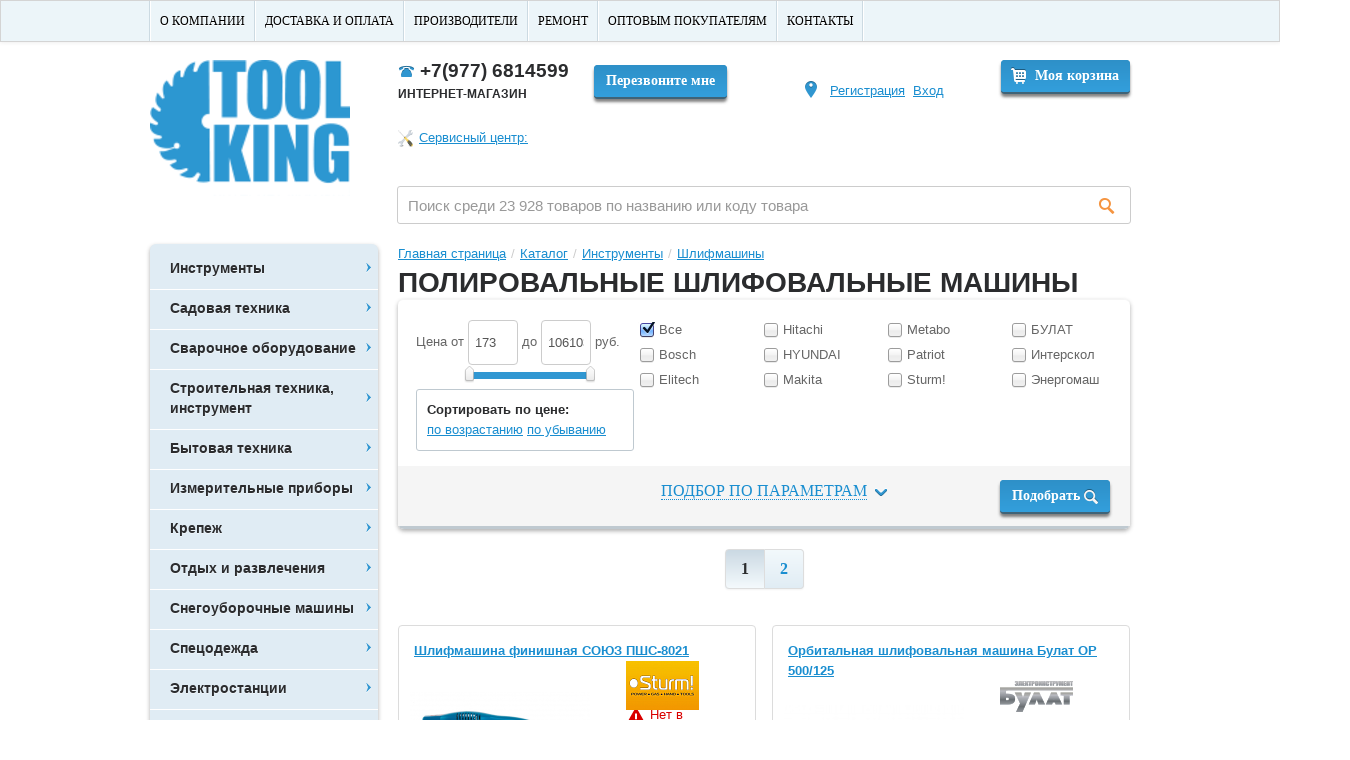

--- FILE ---
content_type: text/html; charset=UTF-8
request_url: https://www.toolking.ru/catalog/shlifmashiny_polirivochnye/
body_size: 40169
content:
<!DOCTYPE html>
    
<html>
    <head>
        <!--[if IE]><meta http-equiv="X-UA-Compatible" content="IE=9, IE=10"><![endif]-->
        <meta http-equiv="Content-type" content="text/html; charset=utf-8">
        <meta name="format-detection" content="telephone=no">
        <meta name="SKYPE_TOOLBAR" content="SKYPE_TOOLBAR_PARSER_COMPATIBLE">
		<meta name="yandex-verification" content="dfbff1b740ecfb45" />
        <link rel="shortcut icon" type="image/x-icon" href="/bitrix/templates/toolking/favicon.ico">
        <meta name="robots" content="index, follow">
<meta name="keywords" content="шлифмашина полировочная, шлифовально полировальная машина">
<meta name="description" content="В нашем интернет-магазине представлены шлифмашины полировочные множества марок. Осуществляем доставку по Москве и в регионы. Желаете купить инструмент недорого? Добро пожаловать на ToolKing.ru!">
<link href="/bitrix/js/main/core/css/core.css?15594839723963" type="text/css"  rel="stylesheet">
<link href="/bitrix/js/main/core/css/core_popup.css?155948397220224" type="text/css"  rel="stylesheet">
<link href="/bitrix/templates/toolking/components/intaro/one.click.buy/template1/style.css?15594839721808" type="text/css"  rel="stylesheet">
<link href="/bitrix/components/bitrix/catalog.bigdata.products/templates/.default/style.css?155948397732077" type="text/css"  rel="stylesheet">
<link href="/bitrix/components/bitrix/catalog.bigdata.products/templates/.default/themes/blue/style.css?15594839774912" type="text/css"  rel="stylesheet">
<link href="/bitrix/components/labsol/commentbook/templates/.default/style.css?155948397310204" type="text/css"  rel="stylesheet">
<link href="/bitrix/templates/toolking/components/qwelp/billet.empty_infoblock/q_search_title/style.css?15594839722134" type="text/css"  data-template-style="true"  rel="stylesheet">
<link href="/bitrix/components/bitrix/catalog.compare.list/templates/.default/style.css?15594839771265" type="text/css"  data-template-style="true"  rel="stylesheet">
<link href="/bitrix/templates/toolking/components/bitrix/sale.viewed.product/template/style.css?1559483972220" type="text/css"  data-template-style="true"  rel="stylesheet">
<link href="/bitrix/templates/toolking/styles.css?1559483971444" type="text/css"  data-template-style="true"  rel="stylesheet">
<link href="/bitrix/templates/toolking/template_styles.css?155948397125607" type="text/css"  data-template-style="true"  rel="stylesheet">
        <link href='http://fonts.googleapis.com/css?family=PT+Sans:400,700,400italic&amp;subset=latin,cyrillic' rel='stylesheet' type='text/css'>  
        <link rel="stylesheet" type="text/css" href="/bitrix/templates/toolking/css/bootstrap.css">
        <link rel="stylesheet" type="text/css" href="/bitrix/templates/toolking/css/icheck_blue.css">
        <link rel="stylesheet" type="text/css" href="/bitrix/templates/toolking/css/bootstrap-select.min.css">
        <link rel="stylesheet" type="text/css" href="/bitrix/templates/toolking/css/main.css">


        <script type="text/javascript">if(!window.BX)window.BX={};if(!window.BX.message)window.BX.message=function(mess){if(typeof mess=='object') for(var i in mess) BX.message[i]=mess[i]; return true;};</script>
<script type="text/javascript">(window.BX||top.BX).message({'JS_CORE_LOADING':'Загрузка...','JS_CORE_NO_DATA':'- Нет данных -','JS_CORE_WINDOW_CLOSE':'Закрыть','JS_CORE_WINDOW_EXPAND':'Развернуть','JS_CORE_WINDOW_NARROW':'Свернуть в окно','JS_CORE_WINDOW_SAVE':'Сохранить','JS_CORE_WINDOW_CANCEL':'Отменить','JS_CORE_WINDOW_CONTINUE':'Продолжить','JS_CORE_H':'ч','JS_CORE_M':'м','JS_CORE_S':'с','JSADM_AI_HIDE_EXTRA':'Скрыть лишние','JSADM_AI_ALL_NOTIF':'Показать все','JSADM_AUTH_REQ':'Требуется авторизация!','JS_CORE_WINDOW_AUTH':'Войти','JS_CORE_IMAGE_FULL':'Полный размер'});</script>
<script type="text/javascript">(window.BX||top.BX).message({'LANGUAGE_ID':'ru','FORMAT_DATE':'DD.MM.YYYY','FORMAT_DATETIME':'DD.MM.YYYY HH:MI:SS','COOKIE_PREFIX':'BITRIX_SM','SERVER_TZ_OFFSET':'10800','SITE_ID':'s1','SITE_DIR':'/','USER_ID':'','SERVER_TIME':'1769552673','USER_TZ_OFFSET':'0','USER_TZ_AUTO':'Y','bitrix_sessid':'3c46f52ab40420440e52594de2b290ea'});</script>


<script type="text/javascript" src="/bitrix/js/main/core/core.js?1559483972118107"></script>
<script type="text/javascript" src="/bitrix/js/main/jquery/jquery-1.8.3.min.js?155948397293636"></script>
<script type="text/javascript" src="/bitrix/js/main/core/core_ajax.js?155948397236424"></script>
<script type="text/javascript" src="/bitrix/js/main/core/core_popup.js?155948397258656"></script>
<script type="text/javascript" src="/bitrix/js/sng.up/script-up.js?15594839721026"></script>

<!-- BEGIN RetailRocket CODE -->
				<script type='text/javascript'>
					var rrPartnerId = '555c691b6636b423e886e4c3';
					var rrApi = {};
					var rrApiOnReady = rrApiOnReady || [];
					rrApi.addToBasket = rrApi.order = rrApi.categoryView = rrApi.view =
						rrApi.recomMouseDown = rrApi.recomAddToCart = function() {};
					(function(d) {
						var ref = d.getElementsByTagName('script')[0];
						var apiJs, apiJsId = 'rrApi-jssdk';
						if (d.getElementById(apiJsId)) return;
						apiJs = d.createElement('script');
						apiJs.id = apiJsId;
						apiJs.async = true;
						apiJs.src = '//cdn.retailrocket.ru/content/javascript/api.js';
						ref.parentNode.insertBefore(apiJs, ref);
					}(document));
				</script>
				<!-- END RetailRocket CODE -->


<!-- BEGIN RetailRocket BASKET BUTTON CODE -->
							<script type='text/javascript'>
								$(document).ready(function(){

									$('body').on('mousedown', 'a.js_buy_btn', function() {
										var atr = $(this).attr('data-id');
										try{rrApi.addToBasket(atr)} catch(e){}
									});
									

								});
							</script>
							<!-- END RetailRocket BASKET BUTTON CODE -->

<script>sng_up_button_opacity='100';sng_up_button_width='';sng_up_button='/bitrix/images/sng.up/up16.png'; sng_up_position ='right';sng_up_position_indent_x = '50';sng_up_position_indent_y = '400'</script>
<link href='/bitrix/js/sng.up/style-up.css' type='text/css' rel='stylesheet' />



<script type="text/javascript" src="/bitrix/templates/toolking/js/slides.min.jquery.js?15594839717702"></script>
<script type="text/javascript" src="/bitrix/templates/toolking/js/jquery.validate.min.js?155948397121652"></script>
<script type="text/javascript" src="/bitrix/templates/toolking/js/bootstrap.min.js?155948397128762"></script>
<script type="text/javascript" src="/bitrix/templates/toolking/js/jquery.countdown.js?15594839715328"></script>
<script type="text/javascript" src="/bitrix/templates/toolking/js/bootstrap-select.min.js?155948397114619"></script>
<script type="text/javascript" src="/bitrix/templates/toolking/js/jquery.icheck.min.js?15594839714075"></script>
<script type="text/javascript" src="/bitrix/templates/toolking/script.js?155948397137572"></script>
<script type="text/javascript" src="/bitrix/templates/toolking/js/main.js?155948397143337"></script>
<script type="text/javascript" src="/bitrix/templates/toolking/components/qwelp/billet.empty_infoblock/q_search_title/script.js?15594839721347"></script>
<script type="text/javascript" src="/bitrix/components/bitrix/catalog.compare.list/templates/.default/script.js?15594839773239"></script>
<script type="text/javascript" src="/bitrix/templates/toolking/components/bitrix/catalog.smart.filter/.default/script.js?15594839723862"></script>
<script type="text/javascript" src="/bitrix/templates/toolking/js/jquery.cookie.js?15594839714371"></script>
<script type="text/javascript" src="/bitrix/templates/toolking/js/jquery.ui.widget.js?15594839717003"></script>
<script type="text/javascript" src="/bitrix/templates/toolking/js/jquery.ui.mouse.js?15594839714479"></script>
<script type="text/javascript" src="/bitrix/templates/toolking/js/jquery.ui.slider.js?155948397117570"></script>
<script type="text/javascript" src="/bitrix/components/bitrix/catalog.bigdata.products/templates/.default/script.js?155948397735802"></script>
<script type="text/javascript">var _ba = _ba || []; _ba.push(["aid", "82e2e53f24484af014d72856fc837b17"]); _ba.push(["host", "www.toolking.ru"]); (function() {var ba = document.createElement("script"); ba.type = "text/javascript"; ba.async = true;ba.src = (document.location.protocol == "https:" ? "https://" : "http://") + "bitrix.info/ba.js";var s = document.getElementsByTagName("script")[0];s.parentNode.insertBefore(ba, s);})();</script>


        <title>Полировальные шлифовальные машины по выгодным ценам в Москве | Купить полировочные шлифмашины в интернет-магазине ToolKing</title>

        <meta name="yandex-verification" content="a710f824dc4dde3a" />
        <meta name="google-site-verification" content="PHK2vIebaK2vozIVMmE1r4oTESVHOKxA6HEuZBwnnPk" />
    </head>
<body>
<div class="q_blackout"></div>
    <div id="panel"></div>













<div class="wrapper">
	<div class="nav-block navbar">
        <div class="navbar-inner">
            <div class="container">
                
<ul class="nav">
	<li class="divider-vertical"></li>
	<li><a href="/about/"><h5>О компании</h5></a></li>
	<li class="divider-vertical"></li>
	<li><a href="/delivery/"><h5>Доставка и оплата</h5></a></li>
	<li class="divider-vertical"></li>
	<li><a href="/vendors/"><h5>Производители</h5></a></li>
	<li class="divider-vertical"></li>
	<li><a href="/repair/"><h5>Ремонт</h5></a></li>
	<li class="divider-vertical"></li>
	<li><a href="/wholesale/"><h5>Оптовым покупателям</h5></a></li>
	<li class="divider-vertical"></li>
	<li><a href="/contacts/"><h5>Контакты</h5></a></li>
	<li class="divider-vertical"></li>
</ul>            </div>
        </div>
    </div>
<div class="logo-block">
        <div class="container">
            <div class="row">
                <div class="span4">
                    <a href="/" title="На главную"><img alt="shop" src="/bitrix/templates/toolking/img/logo.png?432"></a>
                </div>
                <div class="span3">
                    <div class="item1">
                        <div class="phone">
                            <span class="big-phone"><i class="icon-a-phone"></i>+7(977) 6814599<br>
 <span style="font-size: 9pt;">Интернет-магазин</span><br>
 </span>                        </div>
                       <div class="location">
                            <i class="icon-a-clock"></i><a href="http://toolking.ru/repair/">Сервисный центр:</a>
                        
                            <p></p>
                        </div>
                    </div>
                </div>

                <div class="span6">
                    <div class="item2">

						<div class="phone phone2">
                                                    </div>
                                                                        
                        
                        <div class="top-user-block">
							<div class="welcome">&nbsp;</div>

							<div class="location loc-user">
	                            <i class="icon-a-location"></i>
	                            		                            <a href="/register.php">Регистрация</a>&nbsp;&nbsp;<a href="/personal/order/make/basket.php?show_all=Y">Вход</a>
	                            	                        </div>
                        </div>

						<div class="call-me btn-cart" style="margin-top: -16px;">
                            <!-- <i class="icon-a-call"></i> -->
                            <a href="#" id="js-callback">Перезвоните мне</a>
                            <!-- <i class="icon-a-call"></i><a href="#" id="js-callback" class="link-pseudo">Перезвоните мне</a> -->
                        </div>
                    
                    </div>
                </div>

                <div class="span3">
                        <div class="item3">
        <div class="cart pull-right">
            <div class="btn-cart ">
                <i class="icon-a-cart"></i>
                <a href="/personal/cart/"><span>Моя корзина</span></a>
            </div>
                    </div>
    </div>
    <div class="cost">
            </div>
                </div>
                <div class="span12 search-block">


	<form id="js_q_search_form" action="/bitrix/templates/toolking/components/qwelp/billet.empty_infoblock/q_search_title/result.php">
	<div class="q_search">
		<div class="q_search__check">
					</div>
		<div class="q_search__result"></div>
		<div class="q_search__col">
			<input autocomplete="off" type="text" name="q" class="q_search__input" placeholder="Поиск среди 23 928 товаров по названию или коду товара">
		</div>
		<div class="q_search__col">
			<a class="q_search__btn" href="#">
				<img src="/bitrix/templates/toolking/img/icon-a-search.png" alt="искать">
			</a>
		</div>
	</div>
</form>



                </div>
            </div>
        </div>
    </div>
    <div class="container">
    <div class="row">
    <div class="span4 bs-docs-sidebar">
        <ul class="nav nav-list bs-docs-sidenav">
                                                <li class="one">
                <a href="/catalog/instrumenty/">Инструменты                                            <i class="icon-a-sidebar"></i>
                                    </a>
                <ul class="nav-sub">
                    
                    
                                                        <li class="two">
                <a href="/catalog/akkumulyatornyi_instrument/">Аккумуляторные инструменты                                    </a>
                <ul class="nav-dsub">
                    
                    
                                                                                                <li class="three ">
                               <a href="/catalog/akkumulyatornye_bolgarki/">Аккумуляторные болгарки (УШМ)</a>
                            </li>
                        
                    
                    
                                                                                                <li class="three ">
                               <a href="/catalog/akkumulyatornye_dreli/">Аккумуляторные дрели</a>
                            </li>
                        
                    
                    
                                                                                                <li class="three ">
                               <a href="/catalog/akkumulyatornye_lobziki/">Аккумуляторные лобзики</a>
                            </li>
                        
                    
                    
                                                                                                <li class="three ">
                               <a href="/catalog/akkumulyatornye_otvertki/">Аккумуляторные отвёртки</a>
                            </li>
                        
                    
                    
                                                                                                <li class="three ">
                               <a href="/catalog/akkumulyatornye_perforatory/">Аккумуляторные перфораторы</a>
                            </li>
                        
                    
                    
                                                                                                <li class="three ">
                               <a href="/catalog/akkumulyatornye_pily/">Аккумуляторные пилы</a>
                            </li>
                        
                    
                    
                                                                                                <li class="three ">
                               <a href="/catalog/akkumulyatornye_pylesosy/">Аккумуляторные пылесосы</a>
                            </li>
                        
                    
                    
                                                </ul></li>                                    <li class="two">
                <a href="/catalog/gaikoverty/">Гайковерты                                    </a>
                <ul class="nav-dsub">
                    
                    
                                                                                                <li class="three ">
                               <a href="/catalog/akkumulyatornye_gaikoverty/">Аккумуляторные гайковёрты</a>
                            </li>
                        
                    
                    
                                                                                                <li class="three ">
                               <a href="/catalog/pnevmaticheskie_gaykoverty/">Пневматические гайковерты</a>
                            </li>
                        
                    
                    
                                                                                                <li class="three ">
                               <a href="/catalog/setevye_gaikoverty/">Сетевые гайковёрты.</a>
                            </li>
                        
                    
                    
                                                </ul></li>                                                                            <li class="two ">
                               <a href="/catalog/gravery/">Граверы</a>
                            </li>
                        
                    
                    
                                                        <li class="two">
                <a href="/catalog/dreli/">Дрели                                    </a>
                <ul class="nav-dsub">
                    
                    
                                                                                                <li class="three ">
                               <a href="/catalog/dreli_udarnye/">Дрели ударные</a>
                            </li>
                        
                    
                    
                                                                                                <li class="three ">
                               <a href="/catalog/dreli-miksery/">Дрели-миксеры</a>
                            </li>
                        
                    
                    
                                                                                                <li class="three ">
                               <a href="/catalog/dreli_uglovye/">Дрели угловые</a>
                            </li>
                        
                    
                    
                                                                                                <li class="three ">
                               <a href="/catalog/dreli_bezudarnye/">Дрели безударные</a>
                            </li>
                        
                    
                    
                                                                                                <li class="three ">
                               <a href="/catalog/dreli_pnevmaticheskie/">Дрели пневматические</a>
                            </li>
                        
                    
                    
                                                </ul></li>                                                                            <li class="two ">
                               <a href="/catalog/kleevye_pistolety/">Клеевые пистолеты</a>
                            </li>
                        
                    
                    
                                                                                                <li class="two ">
                               <a href="/catalog/kraskopulty/">Краскопульты</a>
                            </li>
                        
                    
                    
                                                                                                <li class="two ">
                               <a href="/catalog/lobziki/">Лобзики</a>
                            </li>
                        
                    
                    
                                                                                                <li class="two ">
                               <a href="/catalog/multifunktsionalnyy_instrument/">Мультифункциональный инструмент</a>
                            </li>
                        
                    
                    
                                                        <li class="two">
                <a href="/catalog/nozhnicy_po_metallu/">Ножницы по металлу                                    </a>
                <ul class="nav-dsub">
                    
                    
                                                                                                <li class="three ">
                               <a href="/catalog/pnevmaticheskie_nozhnitsy_i_nozhi/">Пневматические ножницы и ножи</a>
                            </li>
                        
                    
                    
                                                                                                <li class="three ">
                               <a href="/catalog/elektricheskie_nozhnitsy/">Электрические ножницы</a>
                            </li>
                        
                    
                    
                                                </ul></li>                                    <li class="two">
                <a href="/catalog/otbojnye_molotki/">Отбойные молотки                                    </a>
                <ul class="nav-dsub">
                    
                    
                                                                                                <li class="three ">
                               <a href="/catalog/gidravlicheskie_otboynye_molotki/">Гидравлические отбойные молотки</a>
                            </li>
                        
                    
                    
                                                                                                <li class="three ">
                               <a href="/catalog/pnevmaticheskie_otboynye_molotki/">Пневматические отбойные молотки</a>
                            </li>
                        
                    
                    
                                                                                                <li class="three ">
                               <a href="/catalog/elektricheskie_otbojnye_molotki/">Электрические отбойные молотки</a>
                            </li>
                        
                    
                    
                                                </ul></li>                                    <li class="two">
                <a href="/catalog/perforatory/">Перфораторы                                    </a>
                <ul class="nav-dsub">
                    
                    
                                                                                                <li class="three ">
                               <a href="/catalog/perforatory_sds-max/">Перфораторы SDS-MAX</a>
                            </li>
                        
                    
                    
                                                                                                <li class="three ">
                               <a href="/catalog/perforatory_sds-plus/">Перфораторы SDS-PLUS</a>
                            </li>
                        
                    
                    
                                                </ul></li>                                    <li class="two">
                <a href="/catalog/pily/">Пилы                                    </a>
                <ul class="nav-dsub">
                    
                    
                                                                                                <li class="three ">
                               <a href="/catalog/pily_diskovye/">Пилы дисковые</a>
                            </li>
                        
                    
                    
                                                                                                <li class="three ">
                               <a href="/catalog/pily_montazhnye/">Пилы монтажные</a>
                            </li>
                        
                    
                    
                                                                                                <li class="three ">
                               <a href="/catalog/pily_sabelnye/">Пилы сабельные</a>
                            </li>
                        
                    
                    
                                                                                                <li class="three ">
                               <a href="/catalog/pily_tortsovochnye/">Пилы торцовочные</a>
                            </li>
                        
                    
                    
                                                </ul></li>                                                                            <li class="two ">
                               <a href="/catalog/rubanki/">Рубанки</a>
                            </li>
                        
                    
                    
                                                        <li class="two">
                <a href="/catalog/steplery/">Степлеры                                    </a>
                <ul class="nav-dsub">
                    
                    
                                                                                                <li class="three ">
                               <a href="/catalog/steplery_pnevmaticheskie/">Степлеры пневматические</a>
                            </li>
                        
                    
                    
                                                                                                <li class="three ">
                               <a href="/catalog/steplery_elektricheskie/">Степлеры электрические</a>
                            </li>
                        
                    
                    
                                                </ul></li>                                                                            <li class="two ">
                               <a href="/catalog/stroitelnye_feny/">Строительные фены</a>
                            </li>
                        
                    
                    
                                                                                                <li class="two ">
                               <a href="/catalog/tochilnye_stanki/">Точильные станки</a>
                            </li>
                        
                    
                    
                                                                                                <li class="two ">
                               <a href="/catalog/frezery/">Фрезеры</a>
                            </li>
                        
                    
                    
                                                        <li class="two active">
                <a href="/catalog/shlifmashiny/">Шлифмашины                                    </a>
                <ul class="nav-dsub">
                    
                    
                                                                                                <li class="three ">
                               <a href="/catalog/pnevmaticheskie_shlifmashiny/">Пневматические шлифмашины</a>
                            </li>
                        
                    
                    
                                                                                                <li class="three ">
                               <a href="/catalog/prjamoshlifovalnye_mashiny/">Прямошлифовальные машины</a>
                            </li>
                        
                    
                    
                                                                                                <li class="three ">
                               <a href="/catalog/uglovye_shlifmashiny/">Угловые шлифмашины</a>
                            </li>
                        
                    
                    
                                                                                                <li class="three ">
                               <a href="/catalog/shlifmashiny_vibracionnye/">Шлифмашины вибрационные</a>
                            </li>
                        
                    
                    
                                                                                                <li class="three ">
                               <a href="/catalog/shlifmashiny_lentochnye/">Шлифмашины ленточные </a>
                            </li>
                        
                    
                    
                                                                                                <li class="three ">
                               <a href="/catalog/shlifmashiny_po_betonu/">Шлифмашины по бетону</a>
                            </li>
                        
                    
                    
                                                                                                <li class="three  active">
                               <a href="/catalog/shlifmashiny_polirivochnye/">Шлифмашины полировочные</a>
                            </li>
                        
                    
                    
                                                                                                <li class="three ">
                               <a href="/catalog/shlifmashiny_schyotochnye/">Шлифмашины щёточные</a>
                            </li>
                        
                    
                    
                                                                                                <li class="three ">
                               <a href="/catalog/shlifmashiny_ekscentrikovye/">Шлифмашины эксцентриковые </a>
                            </li>
                        
                    
                    
                                                </ul></li>                                                                            <li class="two ">
                               <a href="/catalog/shtroborezy/">Штроборезы</a>
                            </li>
                        
                    
                    
                                                        <li class="two">
                <a href="/catalog/shurupoverty_vintoverty/">Шуруповерты (винтоверты)                                    </a>
                <ul class="nav-dsub">
                    
                    
                                                                                                <li class="three ">
                               <a href="/catalog/pnevmaticheskie_shurupoverty/">Пневматические шуруповерты</a>
                            </li>
                        
                    
                    
                                                                                                <li class="three ">
                               <a href="/catalog/shurupoverty/">Шуруповерты</a>
                            </li>
                        
                    
                    
                                                </ul></li></ul></li>                                    <li class="one">
                <a href="/catalog/gardening-equipment/">Садовая техника                                            <i class="icon-a-sidebar"></i>
                                    </a>
                <ul class="nav-sub">
                    
                    
                                                        <li class="two">
                <a href="/catalog/aksessuary_dlja_sadovoj_tehniki/">Аксессуары для садовой техники                                    </a>
                <ul class="nav-dsub">
                    
                    
                                                                                                <li class="three ">
                               <a href="/catalog/aksessuary_dlya_vertikutterov_aeratorov_i_razbrasyvateley/">Аксессуары для вертикуттеров (аэраторов) и разбрасывателей</a>
                            </li>
                        
                    
                    
                                                                                                <li class="three ">
                               <a href="/catalog/aksessuary_dlya_podmetalnykh_mashin/">Аксессуары для подметальных машин</a>
                            </li>
                        
                    
                    
                                                                                                <li class="three ">
                               <a href="/catalog/aksessuary_dlya_pylesosov/">Аксессуары для пылесосов</a>
                            </li>
                        
                    
                    
                                                                                                <li class="three ">
                               <a href="/catalog/aksessuary_dlya_traktorov/">Аксессуары для тракторов</a>
                            </li>
                        
                    
                    
                                                                                                <li class="three ">
                               <a href="/catalog/aksessuary_k_gazonokosilkam_i_trimmeram/">Аксессуары к газонокосилкам и триммерам</a>
                            </li>
                        
                    
                    
                                                                                                <li class="three ">
                               <a href="/catalog/navesnoe_oborudovanie_k_kultivatoram/">Навесное оборудование к культиваторам</a>
                            </li>
                        
                    
                    
                                                </ul></li>                                                                            <li class="two ">
                               <a href="/catalog/benzinovye_pily/">Бензиновые пилы</a>
                            </li>
                        
                    
                    
                                                                                                <li class="two ">
                               <a href="/catalog/benzobury/">Бензобуры</a>
                            </li>
                        
                    
                    
                                                        <li class="two">
                <a href="/catalog/vertikuttery_ajeratory_i_razbrasyvateli/">Вертикуттеры (аэраторы) и разбрасыватели                                    </a>
                <ul class="nav-dsub">
                    
                    
                                                                                                <li class="three ">
                               <a href="/catalog/benzinovye_vertikuttery_ajeratory/">Бензиновые вертикуттеры (аэраторы) </a>
                            </li>
                        
                    
                    
                                                                                                <li class="three ">
                               <a href="/catalog/mekhanicheskiy_vertikuttery_aeratory/">Механический вертикуттеры (аэраторы)</a>
                            </li>
                        
                    
                    
                                                                                                <li class="three ">
                               <a href="/catalog/razbrasyvateli/">Разбрасыватели</a>
                            </li>
                        
                    
                    
                                                                                                <li class="three ">
                               <a href="/catalog/elektricheskie_vertikuttery_ajeratory/">Электрические вертикуттеры (аэраторы)</a>
                            </li>
                        
                    
                    
                                                </ul></li>                                    <li class="two">
                <a href="/catalog/vozduhoduvki/">Воздуходувки                                    </a>
                <ul class="nav-dsub">
                    
                    
                                                                                                <li class="three ">
                               <a href="/catalog/akkumulyatornye_vozduhoduvki/">Аккумуляторные воздуходувки</a>
                            </li>
                        
                    
                    
                                                                                                <li class="three ">
                               <a href="/catalog/benzinovye_vozduhoduvki/">Бензиновые воздуходувки</a>
                            </li>
                        
                    
                    
                                                                                                <li class="three ">
                               <a href="/catalog/sadovye_pylesosy/">Садовые пылесосы</a>
                            </li>
                        
                    
                    
                                                                                                <li class="three ">
                               <a href="/catalog/elektricheskie_vozduhoduvki/">Электрические воздуходувки</a>
                            </li>
                        
                    
                    
                                                </ul></li>                                                                            <li class="two ">
                               <a href="/catalog/vysotorezy/">Высоторезы</a>
                            </li>
                        
                    
                    
                                                        <li class="two">
                <a href="/catalog/gazonokosilki/">Газонокосилки                                    </a>
                <ul class="nav-dsub">
                    
                    
                                                                                                <li class="three ">
                               <a href="/catalog/akkumulyatornye_gazonokosilki/">Аккумуляторные газонокосилки</a>
                            </li>
                        
                    
                    
                                                                                                <li class="three ">
                               <a href="/catalog/gazonokosilki_benzinovye/">Газонокосилки бензиновые</a>
                            </li>
                        
                    
                    
                                                                                                <li class="three ">
                               <a href="/catalog/gazonokosilki_elektricheskie/">Газонокосилки электрические</a>
                            </li>
                        
                    
                    
                                                                                                <li class="three ">
                               <a href="/catalog/gazonokosilki_roboty/">Газонокосилки-роботы</a>
                            </li>
                        
                    
                    
                                                                                                <li class="three ">
                               <a href="/catalog/mekhanicheskie_gazonokosilki/">Механические газонокосилки</a>
                            </li>
                        
                    
                    
                                                                                                <li class="three ">
                               <a href="/catalog/frontalnye_senokosilki/">Фронтальные (сенокосилки)</a>
                            </li>
                        
                    
                    
                                                </ul></li>                                                                            <li class="two ">
                               <a href="/catalog/drovokoly/">Дровоколы</a>
                            </li>
                        
                    
                    
                                                                                                <li class="two ">
                               <a href="/catalog/zernodrobilki_kormoizmelchiteli/">Зернодробилки (Кормоизмельчители)</a>
                            </li>
                        
                    
                    
                                                        <li class="two">
                <a href="/catalog/izmelchiteli/">Измельчители                                    </a>
                <ul class="nav-dsub">
                    
                    
                                                                                                <li class="three ">
                               <a href="/catalog/benzinovye_izmelchiteli/">Бензиновые измельчители</a>
                            </li>
                        
                    
                    
                                                                                                <li class="three ">
                               <a href="/catalog/elektricheskie_izmelchiteli/">Электрические измельчители</a>
                            </li>
                        
                    
                    
                                                </ul></li>                                    <li class="two">
                <a href="/catalog/kultivatory_i_motobloki/">Культиваторы и мотоблоки                                    </a>
                <ul class="nav-dsub">
                    
                    
                                                                                                <li class="three ">
                               <a href="/catalog/kultivatory_akkumulyatornye/">Культиваторы аккумуляторные</a>
                            </li>
                        
                    
                    
                                                                                                <li class="three ">
                               <a href="/catalog/kultivatory_benzinovye/">Культиваторы бензиновые</a>
                            </li>
                        
                    
                    
                                                                                                <li class="three ">
                               <a href="/catalog/kultivatory_dizelnye/">Культиваторы дизельные</a>
                            </li>
                        
                    
                    
                                                                                                <li class="three ">
                               <a href="/catalog/kultivatory_elektricheskie/">Культиваторы электрические</a>
                            </li>
                        
                    
                    
                                                                                                <li class="three ">
                               <a href="/catalog/motobloki/">Мотоблоки</a>
                            </li>
                        
                    
                    
                                                </ul></li>                                    <li class="two">
                <a href="/catalog/kustorezy_i_nozhnitsy/">Кусторезы и ножницы                                    </a>
                <ul class="nav-dsub">
                    
                    
                                                                                                <li class="three ">
                               <a href="/catalog/akkumulyatornye/">Аккумуляторные</a>
                            </li>
                        
                    
                    
                                                                                                <li class="three ">
                               <a href="/catalog/benzinovye_kustorezy/">Бензиновые кусторезы</a>
                            </li>
                        
                    
                    
                                                                                                <li class="three ">
                               <a href="/catalog/elektricheskie_kustorezy/">Электрические кусторезы</a>
                            </li>
                        
                    
                    
                                                </ul></li>                                    <li class="two">
                <a href="/catalog/moechnoe_i_uborochnoe_oborudovanie/">Моечное и уборочное оборудование                                    </a>
                <ul class="nav-dsub">
                    
                    
                                                                                                <li class="three ">
                               <a href="/catalog/moyki_vysokogo_davleniya/">Мойки высокого давления</a>
                            </li>
                        
                    
                    
                                                                                                <li class="three ">
                               <a href="/catalog/podmetalnye_mashiny/">Подметальные машины</a>
                            </li>
                        
                    
                    
                                                                                                <li class="three ">
                               <a href="/catalog/polomoechnye_mashiny/">Поломоечные машины</a>
                            </li>
                        
                    
                    
                                                                                                <li class="three ">
                               <a href="/catalog/pylesosy/">Пылесосы</a>
                            </li>
                        
                    
                    
                                                                                                <li class="three ">
                               <a href="/catalog/stekloochistiteli/">Стеклоочистители</a>
                            </li>
                        
                    
                    
                                                </ul></li>                                    <li class="two">
                <a href="/catalog/motopompy/">Мотопомпы                                    </a>
                <ul class="nav-dsub">
                    
                    
                                                                                                <li class="three ">
                               <a href="/catalog/motopompy_dlya_gryaznoi_vody/">Мотопомпы для грязной воды</a>
                            </li>
                        
                    
                    
                                                                                                <li class="three ">
                               <a href="/catalog/motopompy_dlya_chistoi_vody/">Мотопомпы для чистой воды</a>
                            </li>
                        
                    
                    
                                                </ul></li>                                                                            <li class="two ">
                               <a href="/catalog/mototelezhki/">Мототележки</a>
                            </li>
                        
                    
                    
                                                        <li class="two">
                <a href="/catalog/opryskivateli/">Опрыскиватели                                    </a>
                <ul class="nav-dsub">
                    
                    
                                                                                                <li class="three ">
                               <a href="/catalog/benzinovye_opryskivateli/">Бензиновые опрыскиватели</a>
                            </li>
                        
                    
                    
                                                                                                <li class="three ">
                               <a href="/catalog/ruchnye_opryskivateli/">Ручные опрыскиватели</a>
                            </li>
                        
                    
                    
                                                </ul></li>                                                                            <li class="two ">
                               <a href="/catalog/pily_cepnye_electricheskie/">Пилы цепные электрические</a>
                            </li>
                        
                    
                    
                                                                                                <li class="two ">
                               <a href="/catalog/sadovye_tachki/">Садовые тачки</a>
                            </li>
                        
                    
                    
                                                                                                <li class="two ">
                               <a href="/catalog/semena_gazonnykh_trav/">Семена газонных трав</a>
                            </li>
                        
                    
                    
                                                                                                <li class="two ">
                               <a href="/catalog/tovary_dlya_otdykha/">Товары для отдыха</a>
                            </li>
                        
                    
                    
                                                        <li class="two">
                <a href="/catalog/traktory/">Тракторы                                    </a>
                <ul class="nav-dsub">
                    
                    
                                                                                                <li class="three ">
                               <a href="/catalog/minitraktory_raidery/">Минитракторы (райдеры)</a>
                            </li>
                        
                    
                    
                                                                                                <li class="three ">
                               <a href="/catalog/selskohozyaistvennye_traktory/">Сельскохозяйственные тракторы</a>
                            </li>
                        
                    
                    
                                                </ul></li>                                                                            <li class="two ">
                               <a href="/catalog/transheekopateli/">Траншеекопатели</a>
                            </li>
                        
                    
                    
                                                        <li class="two">
                <a href="/catalog/trimmery/">Триммеры                                    </a>
                <ul class="nav-dsub">
                    
                    
                                                                                                <li class="three ">
                               <a href="/catalog/akkumulyatornye_trimmery/">Аккумуляторные триммеры</a>
                            </li>
                        
                    
                    
                                                                                                <li class="three ">
                               <a href="/catalog/trimmery_benzinovye_benzokosy/">Триммеры бензиновые (бензокосы)</a>
                            </li>
                        
                    
                    
                                                                                                <li class="three ">
                               <a href="/catalog/elektricheskie_elektrokosy/">Электрические(электрокосы)</a>
                            </li>
                        
                    
                    
                                                </ul></li></ul></li>                                    <li class="one">
                <a href="/catalog/svarochnoe_oborudovanie/">Сварочное оборудование                                            <i class="icon-a-sidebar"></i>
                                    </a>
                <ul class="nav-sub">
                    
                    
                                                                                                <li class="two ">
                               <a href="/catalog/apparaty_tochechnoi_svarki/">Аппараты точечной сварки</a>
                            </li>
                        
                    
                    
                                                                                                <li class="two ">
                               <a href="/catalog/zaryadnye_ustroistva/">Импульсные и аккумуляторные зарядные устройства</a>
                            </li>
                        
                    
                    
                                                                                                <li class="two ">
                               <a href="/catalog/payalniki/">Паяльники (паяльные пистолеты)</a>
                            </li>
                        
                    
                    
                                                                                                <li class="two ">
                               <a href="/catalog/payalniki_polipropilena/">Паяльники для полипропиленовых труб</a>
                            </li>
                        
                    
                    
                                                                                                <li class="two ">
                               <a href="/catalog/plazmorezy/">Плазменные резаки (плазморезы)</a>
                            </li>
                        
                    
                    
                                                                                                <li class="two ">
                               <a href="/catalog/poluavtomaticheskie_svarochnye_apparaty/">Полуавтоматические сварочные аппараты</a>
                            </li>
                        
                    
                    
                                                                                                <li class="two ">
                               <a href="/catalog/pusko_zaryadnye_ustroistva/">Пуско-зарядные устройства для аккумулятора</a>
                            </li>
                        
                    
                    
                                                                                                <li class="two ">
                               <a href="/catalog/argonodugovaya_svarka_tig/">Сварочные аппараты аргонодуговой сварки</a>
                            </li>
                        
                    
                    
                                                                                                <li class="two ">
                               <a href="/catalog/svarochnye_invertory/">Сварочные инверторы</a>
                            </li>
                        
                    
                    
                                                                                                <li class="two ">
                               <a href="/catalog/stabilizatory_napryazheniya/">Стабилизаторы (регуляторы) напряжения</a>
                            </li>
                        
                    
                    
                                                </ul></li>                                    <li class="one">
                <a href="/catalog/stroitelnaja_tehnika/">Строительная техника, инструмент                                            <i class="icon-a-sidebar"></i>
                                    </a>
                <ul class="nav-sub">
                    
                    
                                                                                                <li class="two ">
                               <a href="/catalog/betonomeshalki_benzinovye/">Бензиновые бетономешалки (бетоносмесители)</a>
                            </li>
                        
                    
                    
                                                                                                <li class="two ">
                               <a href="/catalog/benzinovye_molotki/">Бензиновые отбойные молотки</a>
                            </li>
                        
                    
                    
                                                                                                <li class="two ">
                               <a href="/catalog/benzorezy/">Бензорезы по металлу и бетону</a>
                            </li>
                        
                    
                    
                                                        <li class="two">
                <a href="/catalog/vibrotechnika/">Вибрационное оборудование (вибротехника)                                    </a>
                <ul class="nav-dsub">
                    
                    
                                                                                                <li class="three ">
                               <a href="/catalog/vibroplity_benzinovye/">Бензиновые виброплиты</a>
                            </li>
                        
                    
                    
                                                                                                <li class="three ">
                               <a href="/catalog/vibrokatki/">Виброкатки</a>
                            </li>
                        
                    
                    
                                                                                                <li class="three ">
                               <a href="/catalog/vibroreyki/">Виброрейки для укладки бетона</a>
                            </li>
                        
                    
                    
                                                                                                <li class="three ">
                               <a href="/catalog/vibrotrambovki/">Вибротрамбовки</a>
                            </li>
                        
                    
                    
                                                                                                <li class="three ">
                               <a href="/catalog/vibratory_glubinnye/">Глубинные строительные вибраторы</a>
                            </li>
                        
                    
                    
                                                                                                <li class="three ">
                               <a href="/catalog/vibroplity_elektricheskie/">Электрические виброплиты</a>
                            </li>
                        
                    
                    
                                                </ul></li>                                    <li class="two">
                <a href="/catalog/gruzopodemnoe_oborudovanie/">Грузоподъемное оборудование                                    </a>
                <ul class="nav-dsub">
                    
                    
                                                                                                <li class="three ">
                               <a href="/catalog/pogruzchiki/">Мини-погрузчики</a>
                            </li>
                        
                    
                    
                                                                                                <li class="three ">
                               <a href="/catalog/lebedki/">Электрические лебедки и тельферы</a>
                            </li>
                        
                    
                    
                                                </ul></li>                                    <li class="two">
                <a href="/catalog/zatirochnye_mashiny/">Затирочные машины                                    </a>
                <ul class="nav-dsub">
                    
                    
                                                                                                <li class="three ">
                               <a href="/catalog/benzinovye_zatirochnye_mashiny/">Бензиновые затирочные машины</a>
                            </li>
                        
                    
                    
                                                                                                <li class="three ">
                               <a href="/catalog/zatirochnye_diski/">Затирочные (заглаживающие) диски по бетону</a>
                            </li>
                        
                    
                    
                                                                                                <li class="three ">
                               <a href="/catalog/zatirochnye_lopasti/">Затирочные лопасти</a>
                            </li>
                        
                    
                    
                                                                                                <li class="three ">
                               <a href="/catalog/elektricheskie_zatirochnye_mashiny/">Электрические затирочные машины</a>
                            </li>
                        
                    
                    
                                                </ul></li>                                                                            <li class="two ">
                               <a href="/catalog/pistolety_montazhnye/">Монтажные пистолеты</a>
                            </li>
                        
                    
                    
                                                                                                <li class="two ">
                               <a href="/catalog/rezchiki_shvov/">Нарезчики швов</a>
                            </li>
                        
                    
                    
                                                                                                <li class="two ">
                               <a href="/catalog/stroitelnye_pylesosy/">Строительные (промышленные) пылесосы</a>
                            </li>
                        
                    
                    
                                                                                                <li class="two ">
                               <a href="/catalog/parketoshlifovalnye_mashiny/">Циклевочные машины</a>
                            </li>
                        
                    
                    
                                                                                                <li class="two ">
                               <a href="/catalog/betonomeshalki_betonosmesiteli/">Электрические бетономешалки (бетоносмесители)</a>
                            </li>
                        
                    
                    
                                                </ul></li>                                    <li class="one">
                <a href="/catalog/bytovaya_tekhnika/">Бытовая техника                                            <i class="icon-a-sidebar"></i>
                                    </a>
                <ul class="nav-sub">
                    
                    
                                                        <li class="two">
                <a href="/catalog/klimaticheskoe_oborudovanie/">Климатическое оборудование                                    </a>
                <ul class="nav-dsub">
                    
                    
                                                                                                <li class="three ">
                               <a href="/catalog/ventilyatory/">Вентиляторы</a>
                            </li>
                        
                    
                    
                                                                                                <li class="three ">
                               <a href="/catalog/konditsionery/">Кондиционеры</a>
                            </li>
                        
                    
                    
                                                                                                <li class="three ">
                               <a href="/catalog/osushiteli_vozdukha/">Осушители воздуха</a>
                            </li>
                        
                    
                    
                                                                                                <li class="three ">
                               <a href="/catalog/uvlazhniteli/">Увлажнители</a>
                            </li>
                        
                    
                    
                                                </ul></li>                                    <li class="two">
                <a href="/catalog/krasota_i_ukhod/">Красота и уход                                    </a>
                <ul class="nav-dsub">
                    
                    
                                                                                                <li class="three ">
                               <a href="/catalog/instrumenty_dlya_manikyura/">Инструменты для маникюра</a>
                            </li>
                        
                    
                    
                                                                                                <li class="three ">
                               <a href="/catalog/massazhnoe_oborudovanie/">Массажное оборудование</a>
                            </li>
                        
                    
                    
                                                                                                <li class="three ">
                               <a href="/catalog/mashinki_dlya_strizhki_volos/">Машинки для стрижки волос</a>
                            </li>
                        
                    
                    
                                                                                                <li class="three ">
                               <a href="/catalog/napolnye_vesy/">Напольные весы</a>
                            </li>
                        
                    
                    
                                                                                                <li class="three ">
                               <a href="/catalog/feny_i_pribory_dlya_ukladki/">Фены и приборы для укладки</a>
                            </li>
                        
                    
                    
                                                </ul></li>                                    <li class="two">
                <a href="/catalog/tekhnika_dlya_doma_/">Техника для дома                                     </a>
                <ul class="nav-dsub">
                    
                    
                                                                                                <li class="three ">
                               <a href="/catalog/avtoklavy/">Автоклавы</a>
                            </li>
                        
                    
                    
                                                                                                <li class="three ">
                               <a href="/catalog/distillyatory/">Дистилляторы</a>
                            </li>
                        
                    
                    
                                                                                                <li class="three ">
                               <a href="/catalog/koptilni/">Коптильни</a>
                            </li>
                        
                    
                    
                                                                                                <li class="three ">
                               <a href="/catalog/mangaly/">Мангалы</a>
                            </li>
                        
                    
                    
                                                                                                <li class="three ">
                               <a href="/catalog/prinadlezhnosti_k_distillyatoram/">Принадлежности к дистилляторам</a>
                            </li>
                        
                    
                    
                                                                                                <li class="three ">
                               <a href="/catalog/utyugi_i_gladilnye_sistemy/">Утюги и гладильные системы</a>
                            </li>
                        
                    
                    
                                                </ul></li>                                    <li class="two">
                <a href="/catalog/tekhnika_dlya_kukhni/">Техника для кухни                                    </a>
                <ul class="nav-dsub">
                    
                    
                                                                                                <li class="three ">
                               <a href="/catalog/aerogrili/">Аэрогрили</a>
                            </li>
                        
                    
                    
                                                                                                <li class="three ">
                               <a href="/catalog/blendery/">Блендеры</a>
                            </li>
                        
                    
                    
                                                                                                <li class="three ">
                               <a href="/catalog/izmelchiteli_elektroshinkovka/">Измельчители (Электрошинковка)</a>
                            </li>
                        
                    
                    
                                                                                                <li class="three ">
                               <a href="/catalog/yogurtnitsy/">Йогуртницы</a>
                            </li>
                        
                    
                    
                                                                                                <li class="three ">
                               <a href="/catalog/kofemolki/">Кофемолки</a>
                            </li>
                        
                    
                    
                                                                                                <li class="three ">
                               <a href="/catalog/kukhonnye_vesy/">Кухонные весы</a>
                            </li>
                        
                    
                    
                                                                                                <li class="three ">
                               <a href="/catalog/miksery/">Миксеры</a>
                            </li>
                        
                    
                    
                                                                                                <li class="three ">
                               <a href="/catalog/multivarki/">Мультиварки</a>
                            </li>
                        
                    
                    
                                                                                                <li class="three ">
                               <a href="/catalog/myasorubki/">Мясорубки</a>
                            </li>
                        
                    
                    
                                                                                                <li class="three ">
                               <a href="/catalog/posuda/">Посуда</a>
                            </li>
                        
                    
                    
                                                                                                <li class="three ">
                               <a href="/catalog/sokovyzhimalki/">Соковыжималки</a>
                            </li>
                        
                    
                    
                                                                                                <li class="three ">
                               <a href="/catalog/sushilki_dlya_ovoshchey_fruktov_gribov/">Сушилки для овощей, фруктов, грибов</a>
                            </li>
                        
                    
                    
                                                                                                <li class="three ">
                               <a href="/catalog/sendvichnitsy_vafelnitsy/">Сэндвичницы, вафельницы</a>
                            </li>
                        
                    
                    
                                                                                                <li class="three ">
                               <a href="/catalog/khlebopechki_elektricheskie_pechi/">Хлебопечки, электрические печи</a>
                            </li>
                        
                    
                    
                                                                                                <li class="three ">
                               <a href="/catalog/chayniki_kofeyniki_turki_termosy/">Чайники, кофейники, турки, термосы</a>
                            </li>
                        
                    
                    
                                                </ul></li></ul></li>                                    <li class="one">
                <a href="/catalog/izmeritelnyi_instrument/">Измерительные приборы                                            <i class="icon-a-sidebar"></i>
                                    </a>
                <ul class="nav-sub">
                    
                    
                                                                                                <li class="two ">
                               <a href="/catalog/aksessuary_dlya_lazernogo_i_geodezicheskogo_instrumenta/">Аксессуары для измерительных приборов</a>
                            </li>
                        
                    
                    
                                                                                                <li class="two ">
                               <a href="/catalog/dalnomery/">Дальномеры</a>
                            </li>
                        
                    
                    
                                                                                                <li class="two ">
                               <a href="/catalog/izmeritel_skorosti_vrashcheniya_takhometr/">Измеритель скорости вращения (тахометр)</a>
                            </li>
                        
                    
                    
                                                                                                <li class="two ">
                               <a href="/catalog/kolesa_izmeritelnye/">Колеса измерительные</a>
                            </li>
                        
                    
                    
                                                                                                <li class="two ">
                               <a href="/catalog/lazernye_urovni/">Лазерные уровни</a>
                            </li>
                        
                    
                    
                                                                                                <li class="two ">
                               <a href="/catalog/metalloiskateli/">Металлоискатели</a>
                            </li>
                        
                    
                    
                                                                                                <li class="two ">
                               <a href="/catalog/mnogofunktsionalnyy_pribor/">Многофункциональные приборы</a>
                            </li>
                        
                    
                    
                                                                                                <li class="two ">
                               <a href="/catalog/niveliry/">Нивелиры</a>
                            </li>
                        
                    
                    
                                                        <li class="two">
                <a href="/catalog/pribory_kontrolya_i_diagnostiki/">Приборы контроля и диагностики                                    </a>
                <ul class="nav-dsub">
                    
                    
                                                                                                <li class="three ">
                               <a href="/catalog/anemometry/">Анемометры</a>
                            </li>
                        
                    
                    
                                                                                                <li class="three ">
                               <a href="/catalog/videoskopy/">Видеоскопы</a>
                            </li>
                        
                    
                    
                                                                                                <li class="three ">
                               <a href="/catalog/gazoanalizatory/">Газоанализаторы</a>
                            </li>
                        
                    
                    
                                                                                                <li class="three ">
                               <a href="/catalog/detektory_metalla_provodki_dereva/">Детекторы металла, проводки, дерева</a>
                            </li>
                        
                    
                    
                                                                                                <li class="three ">
                               <a href="/catalog/detektory_utechek_gazov/">Детекторы утечек газов</a>
                            </li>
                        
                    
                    
                                                                                                <li class="three ">
                               <a href="/catalog/izmeriteli_vlazhnosti_i_temperatury/">Измерители влажности и температуры</a>
                            </li>
                        
                    
                    
                                                                                                <li class="three ">
                               <a href="/catalog/izmeriteli_davleniya_manometr/">Измерители давления (Манометр)</a>
                            </li>
                        
                    
                    
                                                                                                <li class="three ">
                               <a href="/catalog/izmeriteli_prochnosti_betona_sklerometr/">Измерители прочности бетона (Склерометр)</a>
                            </li>
                        
                    
                    
                                                                                                <li class="three ">
                               <a href="/catalog/izmeritel_osveshchennosti_lyuksmetr/">Измеритель освещенности (люксметр)</a>
                            </li>
                        
                    
                    
                                                                                                <li class="three ">
                               <a href="/catalog/pirometry/">Пирометры</a>
                            </li>
                        
                    
                    
                                                                                                <li class="three ">
                               <a href="/catalog/teplovizory/">Тепловизоры</a>
                            </li>
                        
                    
                    
                                                                                                <li class="three ">
                               <a href="/catalog/tolshchinomery/">Толщиномеры</a>
                            </li>
                        
                    
                    
                                                                                                <li class="three ">
                               <a href="/catalog/shtangentsirkuli/">Штангенциркули</a>
                            </li>
                        
                    
                    
                                                                                                <li class="three ">
                               <a href="/catalog/shumomery/">Шумомеры</a>
                            </li>
                        
                    
                    
                                                </ul></li>                                                                            <li class="two ">
                               <a href="/catalog/teodolity/">Теодолиты</a>
                            </li>
                        
                    
                    
                                                        <li class="two">
                <a href="/catalog/uglomery_i_uklonomery/">Угломеры и уклономеры                                    </a>
                <ul class="nav-dsub">
                    
                    
                                                                                                <li class="three ">
                               <a href="/catalog/uglomery/">Угломеры</a>
                            </li>
                        
                    
                    
                                                                                                <li class="three ">
                               <a href="/catalog/urovni_stroitelnye/">Уровни строительные</a>
                            </li>
                        
                    
                    
                                                                                                <li class="three ">
                               <a href="/catalog/tsifrovye_urovni_i_uklonomery/">Цифровые уровни и уклономеры</a>
                            </li>
                        
                    
                    
                                                </ul></li>                                    <li class="two">
                <a href="/catalog/elektroizmeritelnye_pribory/">Электроизмерительные приборы                                    </a>
                <ul class="nav-dsub">
                    
                    
                                                                                                <li class="three ">
                               <a href="/catalog/analizatory_kachestva_elektroenergii/">Анализаторы качества электроэнергии</a>
                            </li>
                        
                    
                    
                                                                                                <li class="three ">
                               <a href="/catalog/vibrometry/">Виброметры</a>
                            </li>
                        
                    
                    
                                                                                                <li class="three ">
                               <a href="/catalog/izmeriteli_soprotivleniya/">Измерители сопротивления</a>
                            </li>
                        
                    
                    
                                                                                                <li class="three ">
                               <a href="/catalog/multimetry/">Мультиметры</a>
                            </li>
                        
                    
                    
                                                                                                <li class="three ">
                               <a href="/catalog/ostsillografy/">Осциллографы</a>
                            </li>
                        
                    
                    
                                                                                                <li class="three ">
                               <a href="/catalog/testery/">Тестеры</a>
                            </li>
                        
                    
                    
                                                                                                <li class="three ">
                               <a href="/catalog/tokovye_kleshchi/">Токовые клещи</a>
                            </li>
                        
                    
                    
                                                </ul></li></ul></li>                                    <li class="one">
                <a href="/catalog/krepezh/">Крепеж                                            <i class="icon-a-sidebar"></i>
                                    </a>
                <ul class="nav-sub">
                    
                    
                                                                                                <li class="two ">
                               <a href="/catalog/ankera/">Анкера</a>
                            </li>
                        
                    
                    
                                                                                                <li class="two ">
                               <a href="/catalog/gvozdi/">Гвозди</a>
                            </li>
                        
                    
                    
                                                                                                <li class="two ">
                               <a href="/catalog/dyubeli_i_dyubel_gvozdi/">Дюбели и дюбель-гвозди</a>
                            </li>
                        
                    
                    
                                                                                                <li class="two ">
                               <a href="/catalog/klei/">Клеи</a>
                            </li>
                        
                    
                    
                                                                                                <li class="two ">
                               <a href="/catalog/krepezh_metricheskiy/">Крепеж метрический</a>
                            </li>
                        
                    
                    
                                                                                                <li class="two ">
                               <a href="/catalog/krepezh_perforirovannyy/">Крепеж перфорированный</a>
                            </li>
                        
                    
                    
                                                                                                <li class="two ">
                               <a href="/catalog/krepezh_santekhnicheskiy/">Крепеж сантехнический</a>
                            </li>
                        
                    
                    
                                                                                                <li class="two ">
                               <a href="/catalog/lenty_montazhnye/">Ленты монтажные</a>
                            </li>
                        
                    
                    
                                                                                                <li class="two ">
                               <a href="/catalog/mebelnyy_krepezh/">Мебельный крепеж</a>
                            </li>
                        
                    
                    
                                                                                                <li class="two ">
                               <a href="/catalog/osnastka_dlya_steplerov_i_zaklepochnikov_/">Оснастка для степлеров и заклепочников </a>
                            </li>
                        
                    
                    
                                                                                                <li class="two ">
                               <a href="/catalog/provoloka_vyazalnaya/">Проволока вязальная</a>
                            </li>
                        
                    
                    
                                                                                                <li class="two ">
                               <a href="/catalog/samorezy_i_shurupy/">Саморезы и шурупы</a>
                            </li>
                        
                    
                    
                                                                                                <li class="two ">
                               <a href="/catalog/stroitelnaya_khimiya/">Строительная химия</a>
                            </li>
                        
                    
                    
                                                                                                <li class="two ">
                               <a href="/catalog/khomuty/">Хомуты</a>
                            </li>
                        
                    
                    
                                                </ul></li>                                    <li class="one">
                <a href="/catalog/feyerverki/">Отдых и развлечения                                            <i class="icon-a-sidebar"></i>
                                    </a>
                <ul class="nav-sub">
                    
                    
                                                                                                <li class="two ">
                               <a href="/catalog/ochki_virtualnoy_realnosti/">Очки виртуальной реальности</a>
                            </li>
                        
                    
                    
                                                </ul></li>                                    <li class="one">
                <a href="/catalog/snegouborochnaja_tehnika/">Снегоуборочные машины                                            <i class="icon-a-sidebar"></i>
                                    </a>
                <ul class="nav-sub">
                    
                    
                                                                                                <li class="two ">
                               <a href="/catalog/aksessuary_k_snegouborochnoy_tekhnike/">Аксессуары к снегоуборочной технике</a>
                            </li>
                        
                    
                    
                                                                                                <li class="two ">
                               <a href="/catalog/benzinovye_snegouborochnye_mashiny/">Снегоуборщики бензиновые</a>
                            </li>
                        
                    
                    
                                                                                                <li class="two ">
                               <a href="/catalog/elektricheskie_snegouborochnye_mashiny/">Снегоуборщики электрические</a>
                            </li>
                        
                    
                    
                                                </ul></li>                                    <li class="one">
                <a href="/catalog/specodezhda/">Спецодежда                                            <i class="icon-a-sidebar"></i>
                                    </a>
                <ul class="nav-sub">
                    
                    
                                                        <li class="two">
                <a href="/catalog/sredstva_individualnoy_zashchity/">Средства индивидуальной защиты (СИЗ)                                    </a>
                <ul class="nav-dsub">
                    
                    
                                                                                                <li class="three ">
                               <a href="/catalog/naushniki/">Наушники противошумные</a>
                            </li>
                        
                    
                    
                                                                                                <li class="three ">
                               <a href="/catalog/maski_svarshchika/">Сварочные маски</a>
                            </li>
                        
                    
                    
                                                                                                <li class="three ">
                               <a href="/catalog/kaski/">Строительные каски</a>
                            </li>
                        
                    
                    
                                                </ul></li></ul></li>                                    <li class="one">
                <a href="/catalog/elektrostancii/">Электростанции                                            <i class="icon-a-sidebar"></i>
                                    </a>
                <ul class="nav-sub">
                    
                    
                                                                                                <li class="two ">
                               <a href="/catalog/aksessuary_dlya_generatorov/">Аксессуары для генераторов</a>
                            </li>
                        
                    
                    
                                                                                                <li class="two ">
                               <a href="/catalog/generatory_benzinovye/">Генераторы бензиновые</a>
                            </li>
                        
                    
                    
                                                                                                <li class="two ">
                               <a href="/catalog/generatory_gazovye/">Генераторы газовые</a>
                            </li>
                        
                    
                    
                                                                                                <li class="two ">
                               <a href="/catalog/generatory_dizelnye/">Генераторы дизельные</a>
                            </li>
                        
                    
                    
                                                                                                <li class="two ">
                               <a href="/catalog/generatory_invertornye/">Генераторы инверторные</a>
                            </li>
                        
                    
                    
                                                                                                <li class="two ">
                               <a href="/catalog/generatory_svarochnye/">Генераторы сварочные</a>
                            </li>
                        
                    
                    
                                                                                                <li class="two ">
                               <a href="/catalog/istochniki_bespereboynogo_pitaniya/">Источники бесперебойного питания</a>
                            </li>
                        
                    
                    
                                                </ul></li>                                    <li class="one">
                <a href="/catalog/kompressory/">Компрессоры                                            <i class="icon-a-sidebar"></i>
                                    </a>
                <ul class="nav-sub">
                    
                    
                                                                                                <li class="two ">
                               <a href="/catalog/kompressory_avtomobilnye/">Компрессоры автомобильные</a>
                            </li>
                        
                    
                    
                                                                                                <li class="two ">
                               <a href="/catalog/kompressory_benzinovye/">Компрессоры бензиновые</a>
                            </li>
                        
                    
                    
                                                                                                <li class="two ">
                               <a href="/catalog/kompressory_vintovye/">Компрессоры винтовые</a>
                            </li>
                        
                    
                    
                                                                                                <li class="two ">
                               <a href="/catalog/kompressory_porshnevye/">Компрессоры поршневые</a>
                            </li>
                        
                    
                    
                                                                                                <li class="two ">
                               <a href="/catalog/kompressory_remennye/">Компрессоры ременные</a>
                            </li>
                        
                    
                    
                                                </ul></li>                                    <li class="one">
                <a href="/catalog/stanki/">Станки                                            <i class="icon-a-sidebar"></i>
                                    </a>
                <ul class="nav-sub">
                    
                    
                                                                                                <li class="two ">
                               <a href="/catalog/derevoobrabatyvaushie_stanki/">Деревообробатывающие станки</a>
                            </li>
                        
                    
                    
                                                                                                <li class="two ">
                               <a href="/catalog/lentochopilnye_stanki/">Ленточнопильные станки</a>
                            </li>
                        
                    
                    
                                                                                                <li class="two ">
                               <a href="/catalog/plitkorezy_kamnerezy/">Плиткорезы</a>
                            </li>
                        
                    
                    
                                                                                                <li class="two ">
                               <a href="/catalog/reismusno_fugovalnye_stanki_reismus/">Рейсмусно-фуговальные станки (рейсмус)</a>
                            </li>
                        
                    
                    
                                                                                                <li class="two ">
                               <a href="/catalog/sverlilnye_stanki/">Сверлильные станки</a>
                            </li>
                        
                    
                    
                                                                                                <li class="two ">
                               <a href="/catalog/stanki_dlya_gibki_armatury/">Станки для гибки арматуры</a>
                            </li>
                        
                    
                    
                                                                                                <li class="two ">
                               <a href="/catalog/stanki_dlya_montazha_trub/">Станки для монтажа труб</a>
                            </li>
                        
                    
                    
                                                                                                <li class="two ">
                               <a href="/catalog/tokarnye_stanki_po_derevu/">Токарные станки по дереву</a>
                            </li>
                        
                    
                    
                                                                                                <li class="two ">
                               <a href="/catalog/tokarnye_stanki_po_metallu/">Токарные станки по металлу</a>
                            </li>
                        
                    
                    
                                                                                                <li class="two ">
                               <a href="/catalog/cirkulyarnye_stanki_raspilovka/">Циркулярные станки (распиловка)</a>
                            </li>
                        
                    
                    
                                                </ul></li>                                    <li class="one">
                <a href="/catalog/vodosnabzhenie/">Водоснабжение                                            <i class="icon-a-sidebar"></i>
                                    </a>
                <ul class="nav-sub">
                    
                    
                                                                                                <li class="two ">
                               <a href="/catalog/vodonagrevatel/">Водонагреватели</a>
                            </li>
                        
                    
                    
                                                                                                <li class="two ">
                               <a href="/catalog/gidroakkumulyatory/">Гидроаккумуляторы</a>
                            </li>
                        
                    
                    
                                                        <li class="two">
                <a href="/catalog/kotly/">Котлы                                    </a>
                <ul class="nav-dsub">
                    
                    
                                                                                                <li class="three ">
                               <a href="/catalog/avtomatika/">Автоматика</a>
                            </li>
                        
                    
                    
                                                                                                <li class="three ">
                               <a href="/catalog/kotly_bytovye_napolnye/">Котлы бытовые напольные</a>
                            </li>
                        
                    
                    
                                                                                                <li class="three ">
                               <a href="/catalog/napolnye_atmosfernye_kotly/">Напольные атмосферные котлы</a>
                            </li>
                        
                    
                    
                                                                                                <li class="three ">
                               <a href="/catalog/napolnye_gazovye_kondensatsionnye_kotly/">Напольные газовые конденсационные котлы</a>
                            </li>
                        
                    
                    
                                                                                                <li class="three ">
                               <a href="/catalog/napolnye_nadduvnye_chugunnye_kotly/">Напольные наддувные чугунные котлы</a>
                            </li>
                        
                    
                    
                                                                                                <li class="three ">
                               <a href="/catalog/nastennye_gazovye_kotly/">Настенные газовые котлы</a>
                            </li>
                        
                    
                    
                                                                                                <li class="three ">
                               <a href="/catalog/nastennye_kondensatsionnye_kotly/">Настенные конденсационные котлы</a>
                            </li>
                        
                    
                    
                                                                                                <li class="three ">
                               <a href="/catalog/oborudovanie_dlya_szhizhennogo_gaza/">Оборудование для сжиженного газа</a>
                            </li>
                        
                    
                    
                                                                                                <li class="three ">
                               <a href="/catalog/tverdotoplivnye_kotly/">Твердотопливные котлы</a>
                            </li>
                        
                    
                    
                                                                                                <li class="three ">
                               <a href="/catalog/elektricheskie_kotly/">Электрические котлы</a>
                            </li>
                        
                    
                    
                                                </ul></li>                                                                            <li class="two ">
                               <a href="/catalog/nasosnye_stancii/">Насосные станции</a>
                            </li>
                        
                    
                    
                                                                                                <li class="two ">
                               <a href="/catalog/nasosy_dlya_kolodca/">Насосы для колодца</a>
                            </li>
                        
                    
                    
                                                                                                <li class="two ">
                               <a href="/catalog/nasosy_dlya_skvazhiny/">Насосы для скважины</a>
                            </li>
                        
                    
                    
                                                                                                <li class="two ">
                               <a href="/catalog/nasosy_drenazhnye/">Насосы дренажные</a>
                            </li>
                        
                    
                    
                                                                                                <li class="two ">
                               <a href="/catalog/ogolovki_dlya_skvazhin/">Оголовки для скважин</a>
                            </li>
                        
                    
                    
                                                                                                <li class="two ">
                               <a href="/catalog/poverhnostnye_nasosy/">Поверхностные насосы</a>
                            </li>
                        
                    
                    
                                                        <li class="two">
                <a href="/catalog/poliv_i_oroshenie/">Полив и орошение                                    </a>
                <ul class="nav-dsub">
                    
                    
                                                                                                <li class="three ">
                               <a href="/catalog/dozhdevateli_i_aksesuary/">Дождеватели и аксесуары</a>
                            </li>
                        
                    
                    
                                                                                                <li class="three ">
                               <a href="/catalog/sistemy_poliva/">Системы полива</a>
                            </li>
                        
                    
                    
                                                                                                <li class="three ">
                               <a href="/catalog/upravlenie_polivom/">Управление поливом</a>
                            </li>
                        
                    
                    
                                                                                                <li class="three ">
                               <a href="/catalog/shlangi_polivochnye_/">Шланги поливочные </a>
                            </li>
                        
                    
                    
                                                </ul></li>                                                                            <li class="two ">
                               <a href="/catalog/rasshiritelnye_baki/">Расширительные баки</a>
                            </li>
                        
                    
                    
                                                                                                <li class="two ">
                               <a href="/catalog/tsirkulyatsionnye_nasosy/">Циркуляционные насосы</a>
                            </li>
                        
                    
                    
                                                </ul></li>                                    <li class="one">
                <a href="/catalog/teplovaja_tehnika/">Тепловая техника                                            <i class="icon-a-sidebar"></i>
                                    </a>
                <ul class="nav-sub">
                    
                    
                                                                                                <li class="two ">
                               <a href="/catalog/cushilnye_shkafy_i_ovoshchesushilki/">Cушильные шкафы и овощесушилки</a>
                            </li>
                        
                    
                    
                                                                                                <li class="two ">
                               <a href="/catalog/teplovye_zavesy/">Воздушно-тепловые завесы</a>
                            </li>
                        
                    
                    
                                                                                                <li class="two ">
                               <a href="/catalog/infrakrasnye_obogrevateli/">Инфракрасные обогреватели</a>
                            </li>
                        
                    
                    
                                                                                                <li class="two ">
                               <a href="/catalog/konvektory/">Конвекторы электрические</a>
                            </li>
                        
                    
                    
                                                                                                <li class="two ">
                               <a href="/catalog/maslyanye_obogrevateli/">Масляные обогреватели</a>
                            </li>
                        
                    
                    
                                                        <li class="two">
                <a href="/catalog/radiatory/">Радиаторы                                    </a>
                <ul class="nav-dsub">
                    
                    
                                                                                                <li class="three ">
                               <a href="/catalog/alyuminievye_radiatory/">Алюминиевые радиаторы</a>
                            </li>
                        
                    
                    
                                                                                                <li class="three ">
                               <a href="/catalog/bimetallicheskie_radiatory/">Биметаллические радиаторы</a>
                            </li>
                        
                    
                    
                                                                                                <li class="three ">
                               <a href="/catalog/stalnye_radiatory/">Стальные радиаторы</a>
                            </li>
                        
                    
                    
                                                </ul></li>                                                                            <li class="two ">
                               <a href="/catalog/teplovye_vodyanye_pushki/">Тепловые водяные пушки</a>
                            </li>
                        
                    
                    
                                                                                                <li class="two ">
                               <a href="/catalog/teplovye_gazovye_pushki/">Тепловые газовые пушки</a>
                            </li>
                        
                    
                    
                                                                                                <li class="two ">
                               <a href="/catalog/teplovye_diselnye_pushki/">Тепловые дизельные пушки</a>
                            </li>
                        
                    
                    
                                                                                                <li class="two ">
                               <a href="/catalog/teplovye_electropushki/">Тепловые электрические пушки</a>
                            </li>
                        
                    
                    
                                                                                                <li class="two ">
                               <a href="/catalog/teplye_poly/">Теплые полы</a>
                            </li>
                        
                    
                    
                                                                                                <li class="two ">
                               <a href="/catalog/elektricheskie_kaminy/">Электрические камины</a>
                            </li>
                        
                    
                    
                                                </ul></li>                                    <li class="one">
                <a href="/catalog/rashodnye_materialy/">Расходные материалы                                            <i class="icon-a-sidebar"></i>
                                    </a>
                <ul class="nav-sub">
                    
                    
                                                                                                <li class="two ">
                               <a href="/catalog/akkumulyatory/">Аккумуляторы</a>
                            </li>
                        
                    
                    
                                                                                                <li class="two ">
                               <a href="/catalog/aksessuary_dlya_gaykovertov_vintovertov_i_shurupovertov/">Аксессуары для гайковертов, винтовертов и шуруповертов</a>
                            </li>
                        
                    
                    
                                                                                                <li class="two ">
                               <a href="/catalog/aksessuary_dlya_dreley/">Аксессуары для дрелей</a>
                            </li>
                        
                    
                    
                                                                                                <li class="two ">
                               <a href="/catalog/aksessuary_dlya_lobzikov/">Аксессуары для лобзиков</a>
                            </li>
                        
                    
                    
                                                                                                <li class="two ">
                               <a href="/catalog/aksessuary_dlya_moek_vysokogo_davleniya/">Аксессуары для моек высокого давления</a>
                            </li>
                        
                    
                    
                                                                                                <li class="two ">
                               <a href="/catalog/aksessuary_dlya_otboynogo_molotka_i_perforatora/">Аксессуары для отбойного молотка и перфоратора</a>
                            </li>
                        
                    
                    
                                                                                                <li class="two ">
                               <a href="/catalog/aksessuary_dlya_frezerov_i_pryamoshlifovalnykh_dvigateley_/">Аксессуары для фрезеров и прямошлифовальных двигателей </a>
                            </li>
                        
                    
                    
                                                        <li class="two">
                <a href="/catalog/aksessuary_dlya_shlifovalnykh_mashin/">Аксессуары для шлифовальных машин                                    </a>
                <ul class="nav-dsub">
                    
                    
                                                                                                <li class="three ">
                               <a href="/catalog/aksessuary_dlya_uglovykh_shlifmashin_bolgarok/">Аксессуары для угловых шлифмашин (болгарок)</a>
                            </li>
                        
                    
                    
                                                                                                <li class="three ">
                               <a href="/catalog/aksessuary_dlya_ekstsentrikovykh_shlifmashin/">Аксессуары для эксцентриковых шлифмашин</a>
                            </li>
                        
                    
                    
                                                </ul></li>                                                                            <li class="two ">
                               <a href="/catalog/aksessuary_k_payalnikam_dlya_polipropilenovykh_trub/">Аксессуары к паяльникам для полипропиленовых труб</a>
                            </li>
                        
                    
                    
                                                                                                <li class="two ">
                               <a href="/catalog/bity/">Биты</a>
                            </li>
                        
                    
                    
                                                                                                <li class="two ">
                               <a href="/catalog/bury_dlya_perforatorov/">Буры для перфораторов</a>
                            </li>
                        
                    
                    
                                                                                                <li class="two ">
                               <a href="/catalog/bury_prolomnye_sds_max/">Буры проломные SDS Max</a>
                            </li>
                        
                    
                    
                                                                                                <li class="two ">
                               <a href="/catalog/bystrozazhimnye_gayki_sds_dlya_ushm/">Быстрозажимные гайки SDS для УШМ</a>
                            </li>
                        
                    
                    
                                                                                                <li class="two ">
                               <a href="/catalog/diski_almaznye/">Диски алмазные</a>
                            </li>
                        
                    
                    
                                                                                                <li class="two ">
                               <a href="/catalog/diski_dlya_trimmerov/">Диски для триммеров</a>
                            </li>
                        
                    
                    
                                                                                                <li class="two ">
                               <a href="/catalog/diski_i_krugi_shlifovalnye/">Диски и круги шлифовальные</a>
                            </li>
                        
                    
                    
                                                                                                <li class="two ">
                               <a href="/catalog/diski_otreznye/">Диски отрезные</a>
                            </li>
                        
                    
                    
                                                                                                <li class="two ">
                               <a href="/catalog/diski_pilnye/">Диски пильные</a>
                            </li>
                        
                    
                    
                                                                                                <li class="two ">
                               <a href="/catalog/dlya_perforatorov_dolota/">Для перфораторов (долота)</a>
                            </li>
                        
                    
                    
                                                        <li class="two">
                <a href="/catalog/dlya_sadovoy_tekhniki/">Для садовой техники                                    </a>
                <ul class="nav-dsub">
                    
                    
                                                                                                <li class="three ">
                               <a href="/catalog/shneki_i_udliniteli_dlya_motoburov/">Шнеки и удлинители для мотобуров</a>
                            </li>
                        
                    
                    
                                                </ul></li>                                                                            <li class="two ">
                               <a href="/catalog/zaryadnye_ustroystva/">Зарядные устройства</a>
                            </li>
                        
                    
                    
                                                                                                <li class="two ">
                               <a href="/catalog/kabeli_udliniteli_perenoski/">Кабели, удлинители, переноски</a>
                            </li>
                        
                    
                    
                                                                                                <li class="two ">
                               <a href="/catalog/kanistry/">Канистры</a>
                            </li>
                        
                    
                    
                                                                                                <li class="two ">
                               <a href="/catalog/katushki_shpuli_dlya_trimmerov/">Катушки (шпули) для триммеров</a>
                            </li>
                        
                    
                    
                                                                                                <li class="two ">
                               <a href="/catalog/koronki_dlya_dreli/">Коронки для дрели</a>
                            </li>
                        
                    
                    
                                                                                                <li class="two ">
                               <a href="/catalog/koronki_po_betonu_sds_plus/">Коронки по бетону SDS plus</a>
                            </li>
                        
                    
                    
                                                                                                <li class="two ">
                               <a href="/catalog/leska_dlya_trimmerov/">Леска для триммеров</a>
                            </li>
                        
                    
                    
                                                                                                <li class="two ">
                               <a href="/catalog/lyamki_dlya_trimmerov/">Лямки для триммеров</a>
                            </li>
                        
                    
                    
                                                        <li class="two">
                <a href="/catalog/maslo_dlya_sadovoy_tekhniki/">Масло для садовой техники                                    </a>
                <ul class="nav-dsub">
                    
                    
                                                                                                <li class="three ">
                               <a href="/catalog/dlya_2_kh_taktnykh_dvigateley/">Для 2-х тактных двигателей</a>
                            </li>
                        
                    
                    
                                                                                                <li class="three ">
                               <a href="/catalog/dlya_4_kh_taktnykh_dvigateley/">Для 4-х тактных двигателей</a>
                            </li>
                        
                    
                    
                                                                                                <li class="three ">
                               <a href="/catalog/masla_adgezionnye/">Масла адгезионные</a>
                            </li>
                        
                    
                    
                                                                                                <li class="three ">
                               <a href="/catalog/masla_kompressornye/">Масла компрессорные</a>
                            </li>
                        
                    
                    
                                                                                                <li class="three ">
                               <a href="/catalog/smazochnye_masla_i_smazki/">Смазочные масла и смазки</a>
                            </li>
                        
                    
                    
                                                </ul></li>                                                                            <li class="two ">
                               <a href="/catalog/meshki_dlya_pylesosov/">Мешки для пылесосов</a>
                            </li>
                        
                    
                    
                                                                                                <li class="two ">
                               <a href="/catalog/avto_shampuni_moyushchie_sredstva/">Моющие средства</a>
                            </li>
                        
                    
                    
                                                                                                <li class="two ">
                               <a href="/catalog/mulchiruyushchie_koplekty/">Мульчирующие коплекты</a>
                            </li>
                        
                    
                    
                                                                                                <li class="two ">
                               <a href="/catalog/nabory_bit_dlya_shurupoverta/">Наборы бит для шуруповерта</a>
                            </li>
                        
                    
                    
                                                                                                <li class="two ">
                               <a href="/catalog/nabory_dlya_kompressorov/">Наборы для компрессоров</a>
                            </li>
                        
                    
                    
                                                                                                <li class="two ">
                               <a href="/catalog/nabory_sverl/">Наборы сверл</a>
                            </li>
                        
                    
                    
                                                                                                <li class="two ">
                               <a href="/catalog/navesnoe_oborudovanie_k_motokultivatoram/">Навесное оборудование к мотокультиваторам</a>
                            </li>
                        
                    
                    
                                                                                                <li class="two ">
                               <a href="/catalog/napilniki/">Напильники</a>
                            </li>
                        
                    
                    
                                                                                                <li class="two ">
                               <a href="/catalog/nozhi_dlya_izmelchiteley/">Ножи для измельчителей</a>
                            </li>
                        
                    
                    
                                                                                                <li class="two ">
                               <a href="/catalog/nozhi_dlya_trimmerov/">Ножи для триммеров</a>
                            </li>
                        
                    
                    
                                                                                                <li class="two ">
                               <a href="/catalog/parallelnye_upory_i_napravlyayushchie_shiny/">Параллельные упоры и направляющие шины</a>
                            </li>
                        
                    
                    
                                                                                                <li class="two ">
                               <a href="/catalog/patrony_kulachkovye/">Патроны кулачковые</a>
                            </li>
                        
                    
                    
                                                                                                <li class="two ">
                               <a href="/catalog/penogeneratory/">Пеногенераторы</a>
                            </li>
                        
                    
                    
                                                                                                <li class="two ">
                               <a href="/catalog/pilki_dlya_lobzika/">Пилки для лобзика</a>
                            </li>
                        
                    
                    
                                                                                                <li class="two ">
                               <a href="/catalog/povorotnye_teleskopicheskie_ruchki/">Поворотные телескопические ручки</a>
                            </li>
                        
                    
                    
                                                                                                <li class="two ">
                               <a href="/catalog/raskhodnye_materialy_dlya_pnevmoinstrumenta/">Расходные материалы для пневмоинструмента</a>
                            </li>
                        
                    
                    
                                                                                                <li class="two ">
                               <a href="/catalog/raskhodnye_materialy_i_aksessuary_dlya_multiinstrumenta/">Расходные материалы и аксессуары для мультиинструмента</a>
                            </li>
                        
                    
                    
                                                                                                <li class="two ">
                               <a href="/catalog/svarochnye_elektrody/">Сварочные электроды</a>
                            </li>
                        
                    
                    
                                                                                                <li class="two ">
                               <a href="/catalog/sverla/">Сверла</a>
                            </li>
                        
                    
                    
                                                                                                <li class="two ">
                               <a href="/catalog/svechi_zazhiganiya_dlya_sadovoy_tekhniki/">Свечи зажигания для садовой техники</a>
                            </li>
                        
                    
                    
                                                                                                <li class="two ">
                               <a href="/catalog/skoby_dlya_steplera/">Скобы, гвозди, шпильки для степлеров</a>
                            </li>
                        
                    
                    
                                                                                                <li class="two ">
                               <a href="/catalog/smazki_dlya_perforatora/">Смазки для перфоратора</a>
                            </li>
                        
                    
                    
                                                                                                <li class="two ">
                               <a href="/catalog/termostaty/">Термостаты</a>
                            </li>
                        
                    
                    
                                                                                                <li class="two ">
                               <a href="/catalog/udliniteli_dlya_burov/">Удлинители для буров</a>
                            </li>
                        
                    
                    
                                                                                                <li class="two ">
                               <a href="/catalog/filtry/">Фильтры</a>
                            </li>
                        
                    
                    
                                                                                                <li class="two ">
                               <a href="/catalog/frezy_i_nabory_frez_/">Фрезы и наборы фрез </a>
                            </li>
                        
                    
                    
                                                                                                <li class="two ">
                               <a href="/catalog/tsepi_pilnye/">Цепи пильные</a>
                            </li>
                        
                    
                    
                                                                                                <li class="two ">
                               <a href="/catalog/chashki_almaznye/">Чашки алмазные</a>
                            </li>
                        
                    
                    
                                                                                                <li class="two ">
                               <a href="/catalog/shiny_dlya_benzopil/">Шины для бензопил</a>
                            </li>
                        
                    
                    
                                                                                                <li class="two ">
                               <a href="/catalog/shlifovalnaya_lenta/">Шлифовальная лента</a>
                            </li>
                        
                    
                    
                                                                                                <li class="two ">
                               <a href="/catalog/shtativy_i_reyki/">Штативы и рейки</a>
                            </li>
                        
                    
                    
                                                </ul></li>                                    <li class="one">
                <a href="/catalog/ruchnoy_instrument/">Ручной инструмент                                            <i class="icon-a-sidebar"></i>
                                    </a>
                <ul class="nav-sub">
                    
                    
                                                                                                <li class="two ">
                               <a href="/catalog/valiki_i_roliki_malyarnye_/">Валики и ролики малярные </a>
                            </li>
                        
                    
                    
                                                                                                <li class="two ">
                               <a href="/catalog/gvozdodyery/">Гвоздодёры</a>
                            </li>
                        
                    
                    
                                                                                                <li class="two ">
                               <a href="/catalog/grabli/">Грабли</a>
                            </li>
                        
                    
                    
                                                        <li class="two">
                <a href="/catalog/zaklepochniki/">Заклепочники                                    </a>
                <ul class="nav-dsub">
                    
                    
                                                                                                <li class="three ">
                               <a href="/catalog/pnevmaticheskie_zaklepochniki/">Пневматические заклепочники</a>
                            </li>
                        
                    
                    
                                                </ul></li>                                                                            <li class="two ">
                               <a href="/catalog/kisti_malyarnye/">Кисти малярные</a>
                            </li>
                        
                    
                    
                                                                                                <li class="two ">
                               <a href="/catalog/lopaty/">Лопаты</a>
                            </li>
                        
                    
                    
                                                                                                <li class="two ">
                               <a href="/catalog/molotki/">Молотки</a>
                            </li>
                        
                    
                    
                                                                                                <li class="two ">
                               <a href="/catalog/nabory_instrumentov/">Наборы инструментов</a>
                            </li>
                        
                    
                    
                                                                                                <li class="two ">
                               <a href="/catalog/nabory_tortsevykh_golovok/">Наборы торцевых головок</a>
                            </li>
                        
                    
                    
                                                                                                <li class="two ">
                               <a href="/catalog/nozhnitsy_po_metallu/">Ножницы по металлу</a>
                            </li>
                        
                    
                    
                                                                                                <li class="two ">
                               <a href="/catalog/nozhovki/">Ножовки</a>
                            </li>
                        
                    
                    
                                                                                                <li class="two ">
                               <a href="/catalog/otvertki/">Отвертки</a>
                            </li>
                        
                    
                    
                                                                                                <li class="two ">
                               <a href="/catalog/payalnoe_oborudovanie/">Паяльное оборудование</a>
                            </li>
                        
                    
                    
                                                                                                <li class="two ">
                               <a href="/catalog/ploskogubtsy_i_passatizhi/">Плоскогубцы и пассатижи</a>
                            </li>
                        
                    
                    
                                                                                                <li class="two ">
                               <a href="/catalog/rezbonareznoy_instrument_ruchnoy/">Резьбонарезной инструмент ручной</a>
                            </li>
                        
                    
                    
                                                                                                <li class="two ">
                               <a href="/catalog/ruletki_izmeritelnye/">Рулетки измерительные</a>
                            </li>
                        
                    
                    
                                                                                                <li class="two ">
                               <a href="/catalog/ruchki_k_instrumentu/">Ручки к инструменту</a>
                            </li>
                        
                    
                    
                                                                                                <li class="two ">
                               <a href="/catalog/ruchnoy_sadoviy_instrument/">Ручной садовый инструмент </a>
                            </li>
                        
                    
                    
                                                                                                <li class="two ">
                               <a href="/catalog/ruchnye_kustorezy/">Ручные кусторезы</a>
                            </li>
                        
                    
                    
                                                                                                <li class="two ">
                               <a href="/catalog/sadovye_prinadlezhnosti/">Садовые принадлежности</a>
                            </li>
                        
                    
                    
                                                                                                <li class="two ">
                               <a href="/catalog/sekatory/">Секаторы</a>
                            </li>
                        
                    
                    
                                                                                                <li class="two ">
                               <a href="/catalog/steplery_ruchnye/">Степлеры ручные</a>
                            </li>
                        
                    
                    
                                                                                                <li class="two ">
                               <a href="/catalog/strubtsiny_bystrozazhimnye/">Струбцины быстрозажимные</a>
                            </li>
                        
                    
                    
                                                                                                <li class="two ">
                               <a href="/catalog/semniki_stopornykh_kolets/">Съемники стопорных колец</a>
                            </li>
                        
                    
                    
                                                                                                <li class="two ">
                               <a href="/catalog/topory/">Топоры</a>
                            </li>
                        
                    
                    
                                                                                                <li class="two ">
                               <a href="/catalog/ugolniki_stolyarnye_i_slesarnye/">Угольники столярные и слесарные</a>
                            </li>
                        
                    
                    
                                                                                                <li class="two ">
                               <a href="/catalog/urovni/">Уровни</a>
                            </li>
                        
                    
                    
                                                                                                <li class="two ">
                               <a href="/catalog/shpateli/">Шпатели</a>
                            </li>
                        
                    
                    
                                                </ul></li>                                    <li class="one">
                <a href="/catalog/mototekhnika/">Мототехника                                            <i class="icon-a-sidebar"></i>
                                    </a>
                <ul class="nav-sub">
                    
                    
                                                                                                <li class="two ">
                               <a href="/catalog/giroskutery/">Гироскутеры</a>
                            </li>
                        
                    
                    
                                                                                                <li class="two ">
                               <a href="/catalog/dvigateli_dlya_sadovoy_tekhniki/">Двигатели для садовой техники</a>
                            </li>
                        
                    
                    
                                                                                                <li class="two ">
                               <a href="/catalog/lodki/">Лодки</a>
                            </li>
                        
                    
                    
                                                                                                <li class="two ">
                               <a href="/catalog/lodochnye_motory_navesnye/">Лодочные моторы навесные</a>
                            </li>
                        
                    
                    
                                                                                                <li class="two ">
                               <a href="/catalog/rollersyerfy_ripstiki/">Роллерсёрфы (Рипстики)</a>
                            </li>
                        
                    
                    
                                                                                                <li class="two ">
                               <a href="/catalog/samokaty_dlya_vzroslykh/">Самокаты для взрослых</a>
                            </li>
                        
                    
                    
                                                                                                <li class="two ">
                               <a href="/catalog/samokaty_dlya_detey/">Самокаты для детей</a>
                            </li>
                        
                    
                    
                                                                                                <li class="two ">
                               <a href="/catalog/samokaty_dlya_tryukov_ekstremalnye_samokaty/">Самокаты для трюков (Экстремальные самокаты)</a>
                            </li>
                        
                    
                    
                                                                                                <li class="two ">
                               <a href="/catalog/skutery/">Скутеры</a>
                            </li>
                        
                    
                    
                                                                                                <li class="two ">
                               <a href="/catalog/elektromobili/">Электромобили</a>
                            </li>
                        
                    
                    
                                                                                                <li class="two ">
                               <a href="/catalog/elektrosamokaty/">Электросамокаты</a>
                            </li>
                        
                    
                    
                                                                                                <li class="two ">
                               <a href="/catalog/elektroskutery/">Электроскутеры</a>
                            </li>
                        
                    
                    
                                        
                        </ul></li>                    
                </ul>


<ul class="bs-docs-sidenav-s" id="shtil">
    <li class="one"><a href="#"><i class="icon-a-sidebar"></i>Каталог техники<i class="icon-a-stihl"></i></a>


	<ul class='nav-sub' data-column='2'>
	        <li class="two active" data-count="2">
        	        		Садовая техника        	 
            
		<ul class='nav-dsub' data-column='2'>
		        <li class="three" data-count="257">
        	        		<a href="/catalog/aksessuary_dlja_sadovoj_tehniki/?arrFilter_2_2836788418=Y&amp;set_filter=">Аксессуары для садовой техники</a>
        	 
            </li>
		        <li class="three" data-count="71">
        	        		<a href="/catalog/benzinovye_pily/?arrFilter_2_2836788418=Y&amp;set_filter=">Бензиновые пилы</a>
        	 
            </li>
		        <li class="three" data-count="122">
        	        		<a href="/catalog/benzobury/?arrFilter_2_2836788418=Y&amp;set_filter=">Бензобуры</a>
        	 
            </li>
		        <li class="three" data-count="101">
        	        		<a href="/catalog/vertikuttery_ajeratory_i_razbrasyvateli/?arrFilter_2_2836788418=Y&amp;set_filter=">Вертикуттеры (аэраторы) и разбрасыватели</a>
        	 
            
			<ul class='nav-dsub' data-column='2'>
			        <li class="four hidden" data-count="103">
        	        		<a href="/catalog/elektricheskie_vertikuttery_ajeratory/?arrFilter_2_2836788418=Y&amp;set_filter=">Электрические вертикуттеры (аэраторы)</a>
        	 
            </li>
			</ul>
		
		</li>
		        <li class="three" data-count="162">
        	        		<a href="/catalog/vozduhoduvki/?arrFilter_2_2836788418=Y&amp;set_filter=">Воздуходувки</a>
        	 
            
			<ul class='nav-dsub' data-column='2'>
			        <li class="four hidden" data-count="167">
        	        		<a href="/catalog/akkumulyatornye_vozduhoduvki/?arrFilter_2_2836788418=Y&amp;set_filter=">Аккумуляторные воздуходувки</a>
        	 
            </li>
			        <li class="four hidden" data-count="168">
        	        		<a href="/catalog/benzinovye_vozduhoduvki/?arrFilter_2_2836788418=Y&amp;set_filter=">Бензиновые воздуходувки</a>
        	 
            </li>
			        <li class="four hidden" data-count="169">
        	        		<a href="/catalog/elektricheskie_vozduhoduvki/?arrFilter_2_2836788418=Y&amp;set_filter=">Электрические воздуходувки</a>
        	 
            </li>
			</ul>
		
		</li>
		        <li class="three" data-count="163">
        	        		<a href="/catalog/vysotorezy/?arrFilter_2_2836788418=Y&amp;set_filter=">Высоторезы</a>
        	 
            </li>
		        <li class="three" data-count="107">
        	        		<a href="/catalog/gazonokosilki/?arrFilter_2_2836788418=Y&amp;set_filter=">Газонокосилки</a>
        	 
            
			<ul class='nav-dsub' data-column='2'>
			        <li class="four hidden" data-count="108">
        	        		<a href="/catalog/akkumulyatornye_gazonokosilki/?arrFilter_2_2836788418=Y&amp;set_filter=">Аккумуляторные газонокосилки</a>
        	 
            </li>
			        <li class="four hidden" data-count="74">
        	        		<a href="/catalog/gazonokosilki_benzinovye/?arrFilter_2_2836788418=Y&amp;set_filter=">Газонокосилки бензиновые</a>
        	 
            </li>
			        <li class="four hidden" data-count="73">
        	        		<a href="/catalog/gazonokosilki_elektricheskie/?arrFilter_2_2836788418=Y&amp;set_filter=">Газонокосилки электрические</a>
        	 
            </li>
			</ul>
		
		</li>
		        <li class="three" data-count="161">
        	        		<a href="/catalog/izmelchiteli/?arrFilter_2_2836788418=Y&amp;set_filter=">Измельчители</a>
        	 
            
			<ul class='nav-dsub' data-column='2'>
			        <li class="four hidden" data-count="166">
        	        		<a href="/catalog/elektricheskie_izmelchiteli/?arrFilter_2_2836788418=Y&amp;set_filter=">Электрические измельчители</a>
        	 
            </li>
			</ul>
		
		</li>
		        <li class="three" data-count="114">
        	        		<a href="/catalog/kultivatory_i_motobloki/?arrFilter_2_2836788418=Y&amp;set_filter=">Культиваторы и мотоблоки</a>
        	 
            
			<ul class='nav-dsub' data-column='2'>
			        <li class="four hidden" data-count="115">
        	        		<a href="/catalog/kultivatory_benzinovye/?arrFilter_2_2836788418=Y&amp;set_filter=">Культиваторы бензиновые</a>
        	 
            </li>
			</ul>
		
		</li>
		        <li class="three" data-count="118">
        	        		<a href="/catalog/kustorezy_i_nozhnitsy/?arrFilter_2_2836788418=Y&amp;set_filter=">Кусторезы и ножницы</a>
        	 
            
			<ul class='nav-dsub' data-column='2'>
			        <li class="four hidden" data-count="119">
        	        		<a href="/catalog/akkumulyatornye/?arrFilter_2_2836788418=Y&amp;set_filter=">Аккумуляторные</a>
        	 
            </li>
			        <li class="four hidden" data-count="120">
        	        		<a href="/catalog/benzinovye_kustorezy/?arrFilter_2_2836788418=Y&amp;set_filter=">Бензиновые кусторезы</a>
        	 
            </li>
			        <li class="four hidden" data-count="121">
        	        		<a href="/catalog/elektricheskie_kustorezy/?arrFilter_2_2836788418=Y&amp;set_filter=">Электрические кусторезы</a>
        	 
            </li>
			</ul>
		
		</li>
		        <li class="three" data-count="237">
        	        		<a href="/catalog/moechnoe_i_uborochnoe_oborudovanie/?arrFilter_2_2836788418=Y&amp;set_filter=">Моечное и уборочное оборудование</a>
        	 
            
			<ul class='nav-dsub' data-column='2'>
			        <li class="four hidden" data-count="59">
        	        		<a href="/catalog/moyki_vysokogo_davleniya/?arrFilter_2_2836788418=Y&amp;set_filter=">Мойки высокого давления</a>
        	 
            </li>
			        <li class="four hidden" data-count="285">
        	        		<a href="/catalog/podmetalnye_mashiny/?arrFilter_2_2836788418=Y&amp;set_filter=">Подметальные машины</a>
        	 
            </li>
			</ul>
		
		</li>
		        <li class="three" data-count="164">
        	        		<a href="/catalog/opryskivateli/?arrFilter_2_2836788418=Y&amp;set_filter=">Опрыскиватели</a>
        	 
            
			<ul class='nav-dsub' data-column='2'>
			        <li class="four hidden" data-count="173">
        	        		<a href="/catalog/benzinovye_opryskivateli/?arrFilter_2_2836788418=Y&amp;set_filter=">Бензиновые опрыскиватели</a>
        	 
            </li>
			        <li class="four hidden" data-count="174">
        	        		<a href="/catalog/ruchnye_opryskivateli/?arrFilter_2_2836788418=Y&amp;set_filter=">Ручные опрыскиватели</a>
        	 
            </li>
			</ul>
		
		</li>
		        <li class="three" data-count="72">
        	        		<a href="/catalog/pily_cepnye_electricheskie/?arrFilter_2_2836788418=Y&amp;set_filter=">Пилы цепные электрические</a>
        	 
            </li>
		        <li class="three" data-count="158">
        	        		<a href="/catalog/traktory/?arrFilter_2_2836788418=Y&amp;set_filter=">Тракторы</a>
        	 
            
			<ul class='nav-dsub' data-column='2'>
			        <li class="four hidden" data-count="159">
        	        		<a href="/catalog/minitraktory_raidery/?arrFilter_2_2836788418=Y&amp;set_filter=">Минитракторы (райдеры)</a>
        	 
            </li>
			</ul>
		
		</li>
		        <li class="three" data-count="112">
        	        		<a href="/catalog/trimmery/?arrFilter_2_2836788418=Y&amp;set_filter=">Триммеры</a>
        	 
            
			<ul class='nav-dsub' data-column='2'>
			        <li class="four hidden" data-count="292">
        	        		<a href="/catalog/akkumulyatornye_trimmery/?arrFilter_2_2836788418=Y&amp;set_filter=">Аккумуляторные триммеры</a>
        	 
            </li>
			        <li class="four hidden" data-count="29">
        	        		<a href="/catalog/trimmery_benzinovye_benzokosy/?arrFilter_2_2836788418=Y&amp;set_filter=">Триммеры бензиновые (бензокосы)</a>
        	 
            </li>
			        <li class="four hidden" data-count="113">
        	        		<a href="/catalog/elektricheskie_elektrokosy/?arrFilter_2_2836788418=Y&amp;set_filter=">Электрические(электрокосы)</a>
        	 
            </li>
			</ul>
		</li>
		</ul>
	
	</li>
	        <li class="two active" data-count="9">
        	        		Строительная техника, инструмент        	 
            
		<ul class='nav-dsub' data-column='2'>
		        <li class="three" data-count="140">
        	        		<a href="/catalog/benzorezy/?arrFilter_2_2836788418=Y&amp;set_filter=">Бензорезы по металлу и бетону</a>
        	 
            </li>
		        <li class="three" data-count="143">
        	        		<a href="/catalog/stroitelnye_pylesosy/?arrFilter_2_2836788418=Y&amp;set_filter=">Строительные (промышленные) пылесосы</a>
        	 
            </li>
		</ul>
	
	</li>
	        <li class="two active" data-count="">
        	        		Спецодежда        	 
            
		<ul class='nav-dsub' data-column='2'>
		        <li class="three" data-count="252">
        	        		<a href="/catalog/sredstva_individualnoy_zashchity/?arrFilter_2_2836788418=Y&amp;set_filter=">Средства индивидуальной защиты (СИЗ)</a>
        	 
            
			<ul class='nav-dsub' data-column='2'>
			        <li class="four hidden" data-count="200">
        	        		<a href="/catalog/naushniki/?arrFilter_2_2836788418=Y&amp;set_filter=">Наушники противошумные</a>
        	 
            </li>
			        <li class="four hidden" data-count="189">
        	        		<a href="/catalog/maski_svarshchika/?arrFilter_2_2836788418=Y&amp;set_filter=">Сварочные маски</a>
        	 
            </li>
			        <li class="four hidden" data-count="199">
        	        		<a href="/catalog/kaski/?arrFilter_2_2836788418=Y&amp;set_filter=">Строительные каски</a>
        	 
            </li>
			</ul>
		</li>
		</ul>
	
	</li>
	        <li class="two active" data-count="26">
        	        		Расходные материалы        	 
            
		<ul class='nav-dsub' data-column='2'>
		        <li class="three" data-count="212">
        	        		<a href="/catalog/akkumulyatory/?arrFilter_2_2836788418=Y&amp;set_filter=">Аккумуляторы</a>
        	 
            </li>
		        <li class="three" data-count="193">
        	        		<a href="/catalog/diski_dlya_trimmerov/?arrFilter_2_2836788418=Y&amp;set_filter=">Диски для триммеров</a>
        	 
            </li>
		        <li class="three" data-count="196">
        	        		<a href="/catalog/kanistry/?arrFilter_2_2836788418=Y&amp;set_filter=">Канистры</a>
        	 
            </li>
		        <li class="three" data-count="177">
        	        		<a href="/catalog/katushki_shpuli_dlya_trimmerov/?arrFilter_2_2836788418=Y&amp;set_filter=">Катушки (шпули) для триммеров</a>
        	 
            </li>
		        <li class="three" data-count="192">
        	        		<a href="/catalog/leska_dlya_trimmerov/?arrFilter_2_2836788418=Y&amp;set_filter=">Леска для триммеров</a>
        	 
            </li>
		        <li class="three" data-count="205">
        	        		<a href="/catalog/lyamki_dlya_trimmerov/?arrFilter_2_2836788418=Y&amp;set_filter=">Лямки для триммеров</a>
        	 
            </li>
		        <li class="three" data-count="184">
        	        		<a href="/catalog/maslo_dlya_sadovoy_tekhniki/?arrFilter_2_2836788418=Y&amp;set_filter=">Масло для садовой техники</a>
        	 
            
			<ul class='nav-dsub' data-column='2'>
			        <li class="four hidden" data-count="328">
        	        		<a href="/catalog/dlya_2_kh_taktnykh_dvigateley/?arrFilter_2_2836788418=Y&amp;set_filter=">Для 2-х тактных двигателей</a>
        	 
            </li>
			        <li class="four hidden" data-count="329">
        	        		<a href="/catalog/masla_adgezionnye/?arrFilter_2_2836788418=Y&amp;set_filter=">Масла адгезионные</a>
        	 
            </li>
			        <li class="four hidden" data-count="331">
        	        		<a href="/catalog/smazochnye_masla_i_smazki/?arrFilter_2_2836788418=Y&amp;set_filter=">Смазочные масла и смазки</a>
        	 
            </li>
			</ul>
		
		</li>
		        <li class="three" data-count="194">
        	        		<a href="/catalog/meshki_dlya_pylesosov/?arrFilter_2_2836788418=Y&amp;set_filter=">Мешки для пылесосов</a>
        	 
            </li>
		        <li class="three" data-count="197">
        	        		<a href="/catalog/avto_shampuni_moyushchie_sredstva/?arrFilter_2_2836788418=Y&amp;set_filter=">Моющие средства</a>
        	 
            </li>
		        <li class="three" data-count="190">
        	        		<a href="/catalog/navesnoe_oborudovanie_k_motokultivatoram/?arrFilter_2_2836788418=Y&amp;set_filter=">Навесное оборудование к мотокультиваторам</a>
        	 
            </li>
		        <li class="three" data-count="198">
        	        		<a href="/catalog/napilniki/?arrFilter_2_2836788418=Y&amp;set_filter=">Напильники</a>
        	 
            </li>
		        <li class="three" data-count="178">
        	        		<a href="/catalog/tsepi_pilnye/?arrFilter_2_2836788418=Y&amp;set_filter=">Цепи пильные</a>
        	 
            </li>
		        <li class="three" data-count="202">
        	        		<a href="/catalog/shiny_dlya_benzopil/?arrFilter_2_2836788418=Y&amp;set_filter=">Шины для бензопил</a>
        	 
            </li>
		</ul>
	
	</li>
	        <li class="two active" data-count="27">
        	        		Ручной инструмент        	 
            
		<ul class='nav-dsub' data-column='2'>
		        <li class="three" data-count="38">
        	        		<a href="/catalog/topory/?arrFilter_2_2836788418=Y&amp;set_filter=">Топоры</a>
        	 
            </li>
		</ul>
	</li>
	</ul>
    </li>    
</ul>
<ul class="bs-docs-sidenav-s" id="viking">
    <li class="one"><a href="#"><i class="icon-a-sidebar"></i>Каталог техники<i class="icon-a-viking"></i></a>

    </li>    
</ul><div id="comp_003a5e0e68454a1b166bc5aea037f036"><div id="compareList9J9wbd" class="bx_catalog-compare-list fix top left " style="display: none;"><!--'start_frame_cache_compareList9J9wbd'--><div class="bx_catalog_compare_count"></div><!--'end_frame_cache_compareList9J9wbd'--></div>
<script type="text/javascript">
var obcompareList9J9wbd = new JCCatalogCompareList({'VISUAL':{'ID':'compareList9J9wbd'},'AJAX':{'url':'/catalog/shlifmashiny_polirivochnye/','params':{'ajax_action':'Y'},'templates':{'delete':'?action=DELETE_FROM_COMPARE_LIST&id='}},'POSITION':{'fixed':true,'align':{'vertical':'top','horizontal':'left'}}})
</script></div>

<p>
</p>
<p style="text-align: center;">
	<br>
</p>
<div style="text-align: center;">
 <a href="http://clck.yandex.ru/redir/dtype=stred/pid=47/cid=2508/*https://market.yandex.ru/shop/5417/reviews"><img width="150" alt="Читайте отзывы покупателей и оценивайте качество магазина на Яндекс.Маркете" src="http://clck.yandex.ru/redir/dtype=stred/pid=47/cid=2507/*http://grade.market.yandex.ru/?id=5417&action=image&size=2" height="101" border="0"></a>
</div>
 <br>
<script type="text/javascript">
var __cs = __cs || [];
__cs.push(["setCsAccount", "Tg18_fevditsyD8xPPenWCQP5pqtxMBp"]);
</script>
<script type="text/javascript" async src="https://app.uiscom.ru/static/cs.min.js"></script>	
<!-- <b>Мы принимаем:</b> -->
<p style="text-align: center;">
	<img width="120" alt="payments.png" src="/upload/medialibrary/e3e/payments.png" height="90" title="payments.png">
</p><br>

    </div>
        <div class="span12"><ul class="breadcrumb"><li><a href="/" title="Главная страница">Главная страница</a><span class="divider">/</span></li><li><a href="/catalog/" title="Каталог">Каталог</a><span class="divider">/</span></li><li><a href="/catalog/instrumenty/" title="Инструменты">Инструменты</a><span class="divider">/</span></li><li><a href="/catalog/shlifmashiny/" title="Шлифмашины">Шлифмашины</a></li></ul>  	<h1>Полировальные шлифовальные машины</h1>

	<script type="text/javascript">

    /*function activeProp(element, propID)
     {
     $(".horizontalfilter li").removeClass("active");
     $(element).addClass("active");
     $(".cnt").removeClass("active");
     $("#propBlockValues_"+propID).addClass("active");
     }                            */
</script>

<form name="_form" action="/catalog/shlifmashiny_polirivochnye/" method="get" class="smartfilter form-inline">
        <div class="filtren compare row">
                                                                                                                                        <div class="span4">
        <div class="price-block">
            
            Цена от
            <div class="for-slider">
                <input class="min-price" type="text"  name="arrFilter_P1_MIN" placeholder="От" id="arrFilter_P1_MIN" value="173" size="5" />
                до <input class="max-price" type="text"  name="arrFilter_P1_MAX" placeholder="До" id="arrFilter_P1_MAX" value="106103" size="5"  />
                <div class="slider-range" id="slider-arrFilter_P1_MIN"></div>
            </div> руб.    
            <script>
                $(function() {
                    var minprice = 173.00;
                    var maxprice = 106103.00;
                    $("#slider-arrFilter_P1_MIN").slider({
                        range: true,
                        min: minprice,
                        max: maxprice,
                        values: [173.00, 106103.00],
                        slide: function(event, ui) {
                            $("#arrFilter_P1_MIN").val(ui.values[0]);
                            $("#arrFilter_P1_MAX").val(ui.values[1]);
                        }
                    });
                    $("#max-price-arrFilter_P1_MAX").text(maxprice);
                    $("#min-price-arrFilter_P1_MIN").text(minprice);
                });
            </script>

                    
        
        
<div class="sort">
	<div class="sorttext">Сортировать по цене:</div>
	<span><a href="/catalog/shlifmashiny_polirivochnye/?sort=price&order=asc">по возрастанию</a></span>
	<span><a href="/catalog/shlifmashiny_polirivochnye/?sort=price&order=desc">по убыванию</a></span>
</div>

        </div><!--end price-block-->
        </div><!--end span4-->
                        
            
        <div class="span8 manufacturer"  >
        <!--MANUFACTURER-->
                                <div class="row">
             
                                        	<ul class="span2">            	<li class="lvl2"  
            		>
                    <input type="checkbox" class='checkbox-manufacturer checkbox' value="#" name="#" id="AllManufacturer" >
                    <label for="AllManufacturer">Все</label>
            	</li>
                                                            	            	<li class="lvl2"  
            		>
                    <input type="checkbox" class='checkbox-manufacturer checkbox' value="Y" name="arrFilter_2_4163016541" id="arrFilter_2_4163016541" >
                    <label for="arrFilter_2_4163016541">Bosch</label>
            	</li>
                                                            	            	<li class="lvl2"  
            		>
                    <input type="checkbox" class='checkbox-manufacturer checkbox' value="Y" name="arrFilter_2_1151287680" id="arrFilter_2_1151287680" >
                    <label for="arrFilter_2_1151287680">Elitech</label>
            	</li>
                                </ul>                            	<ul class="span2">            	<li class="lvl2"  
            		>
                    <input type="checkbox" class='checkbox-manufacturer checkbox' value="Y" name="arrFilter_2_1241945380" id="arrFilter_2_1241945380" >
                    <label for="arrFilter_2_1241945380">Hitachi</label>
            	</li>
                                                            	            	<li class="lvl2"  
            		>
                    <input type="checkbox" class='checkbox-manufacturer checkbox' value="Y" name="arrFilter_2_2570568501" id="arrFilter_2_2570568501" >
                    <label for="arrFilter_2_2570568501">HYUNDAI</label>
            	</li>
                                                            	            	<li class="lvl2"  
            		>
                    <input type="checkbox" class='checkbox-manufacturer checkbox' value="Y" name="arrFilter_2_1715864318" id="arrFilter_2_1715864318" >
                    <label for="arrFilter_2_1715864318">Makita</label>
            	</li>
                                </ul>                            	<ul class="span2">            	<li class="lvl2"  
            		>
                    <input type="checkbox" class='checkbox-manufacturer checkbox' value="Y" name="arrFilter_2_2401609675" id="arrFilter_2_2401609675" >
                    <label for="arrFilter_2_2401609675">Metabo</label>
            	</li>
                                                            	            	<li class="lvl2"  
            		>
                    <input type="checkbox" class='checkbox-manufacturer checkbox' value="Y" name="arrFilter_2_741142137" id="arrFilter_2_741142137" >
                    <label for="arrFilter_2_741142137">Patriot</label>
            	</li>
                                                            	            	<li class="lvl2"  
            		>
                    <input type="checkbox" class='checkbox-manufacturer checkbox' value="Y" name="arrFilter_2_255313712" id="arrFilter_2_255313712" >
                    <label for="arrFilter_2_255313712">Sturm!</label>
            	</li>
                                </ul>                            	<ul class="span2">            	<li class="lvl2"  
            		>
                    <input type="checkbox" class='checkbox-manufacturer checkbox' value="Y" name="arrFilter_2_3894360406" id="arrFilter_2_3894360406" >
                    <label for="arrFilter_2_3894360406">БУЛАТ</label>
            	</li>
                                                            	            	<li class="lvl2"  
            		>
                    <input type="checkbox" class='checkbox-manufacturer checkbox' value="Y" name="arrFilter_2_140116777" id="arrFilter_2_140116777" >
                    <label for="arrFilter_2_140116777">Интерскол</label>
            	</li>
                                                            	            	<li class="lvl2"  
            		>
                    <input type="checkbox" class='checkbox-manufacturer checkbox' value="Y" name="arrFilter_2_3795318638" id="arrFilter_2_3795318638" >
                    <label for="arrFilter_2_3795318638">Энергомаш</label>
            	</li>
                                </ul>                            </div>
                                                                                                                                                                </div>
</div><!--end compare -->





<div class="prop-global">
<div class="row relivate">
			<div class="span12 text-center more-options-hfilter-forbutton">
			<a href="#" class="link-pseudo more-options-hfilter-button">Подбор по параметрам</a>
			<button type="submit" id="set_filter" name="set_filter" class="btn-cart">Подобрать <i class="icon-a-assort"></i></button>
		</div>
	    <div class="more-options-hfilter">
	        <div class="cntf">  <!-- Content -->
	            	                	                	                	            <div class="span6  active" id="POWER_CONSUMPTION">
	                				<div class="prop-title">Потребляемая мощность, Вт</div>
				<div class="prop-item cnt" id="cnt58">
		            <div class="for-slider">
		                <input class="input-prop-slide" type="text"  name="arrFilter_58_MIN" placeholder="От" id="arrFilter_58_MIN" value="160" size="5"/>
		                до <input class="input-prop-slide" type="text"  name="arrFilter_58_MAX" placeholder="До" id="arrFilter_58_MAX" value="1600" size="5"/>
		                <div class="slider-range" id="slider-arrFilter_58_MIN"></div>
		            </div>
	            </div>
		                <script>
	                    var minprice2 = 160;
	                    var maxprice2 = 1600;
	                    $("#slider-arrFilter_58_MIN").slider({
	                        range: true,
	                        min: minprice2,
	                        max: maxprice2,
	                        values: [160, 1600],
	                        slide: function(event, ui) {
	                            $("#arrFilter_58_MIN").val(ui.values[0]);
	                            $("#arrFilter_58_MAX").val(ui.values[1]);
	                        }
	                    });
	                    $("#max-price-arrFilter_58_MAX").text(maxprice2);
	                    $("#min-price-arrFilter_58_MIN").text(minprice2);
	                </script>
	                    	                    	
	            </div>
	            		    	                	                	            <div class="span6 " id="ves">
	                				<div class="prop-title">Вес, кг</div>
				<div class="prop-item cnt" id="cnt74">
		            <div class="for-slider">
		                <input class="input-prop-slide" type="text"  name="arrFilter_74_MIN" placeholder="От" id="arrFilter_74_MIN" value="" size="5"/>
		                до <input class="input-prop-slide" type="text"  name="arrFilter_74_MAX" placeholder="До" id="arrFilter_74_MAX" value="4" size="5"/>
		                <div class="slider-range" id="slider-arrFilter_74_MIN"></div>
		            </div>
	            </div>
		                    	
	            </div>
	            		    	                	                	            <div class="span6 " id="STATUS">
	                	                    <div class="prop-title">Статус товара</div>
	                    <div class="prop-item btn-group">
	                    		<button class="btn checked" data-toggle="dropdown">
	                    		Все	                    		
	                    		</button>
	                    		<button class="btn dropdown-toggle" data-toggle="dropdown"><span class="caret"></span></button>
		                      <ul class="dropdown-menu">
																<li class="" >
								<a href="javascript:void(0)" onclick='dropdownCheckbox(this);'><label>
								В наличии<input type="checkbox"  value="Y" name="arrFilter_63_1233418" id="arrFilter_63_1233418" /></a></label>

								</li>						  
	                								<li class="" >
								<a href="javascript:void(0)" onclick='dropdownCheckbox(this);'><label>
								На заказ <input type="checkbox"  value="Y" name="arrFilter_63_1997922972" id="arrFilter_63_1997922972" /></a></label>

								</li>						  
	                								<li class="" >
								<a href="javascript:void(0)" onclick='dropdownCheckbox(this);'><label>
								Нет в наличии<input type="checkbox"  value="Y" name="arrFilter_63_3916527423" id="arrFilter_63_3916527423" /></a></label>

								</li>						  
	                	                		</ul>
	                    </div>
	            	
	            </div>
	            		    	                	                	            <div class="span6 " id="diametr_polirovochnogo_diska">
	                				<div class="prop-title">Диаметр полировочного диска, мм</div>
				<div class="prop-item cnt" id="cnt194">
		            <div class="for-slider">
		                <input class="input-prop-slide" type="text"  name="arrFilter_194_MIN" placeholder="От" id="arrFilter_194_MIN" value="90" size="5"/>
		                до <input class="input-prop-slide" type="text"  name="arrFilter_194_MAX" placeholder="До" id="arrFilter_194_MAX" value="240" size="5"/>
		                <div class="slider-range" id="slider-arrFilter_194_MIN"></div>
		            </div>
	            </div>
		                <script>
	                    var minprice2 = 90;
	                    var maxprice2 = 240;
	                    $("#slider-arrFilter_194_MIN").slider({
	                        range: true,
	                        min: minprice2,
	                        max: maxprice2,
	                        values: [90, 240],
	                        slide: function(event, ui) {
	                            $("#arrFilter_194_MIN").val(ui.values[0]);
	                            $("#arrFilter_194_MAX").val(ui.values[1]);
	                        }
	                    });
	                    $("#max-price-arrFilter_194_MAX").text(maxprice2);
	                    $("#min-price-arrFilter_194_MIN").text(minprice2);
	                </script>
	                    	                    	
	            </div>
	            		    	                	                	            <div class="span6 " id="kolichestvo_oborotov">
	                				<div class="prop-title">Количество оборотов, об/мин</div>
				<div class="prop-item cnt" id="cnt163">
		            <div class="for-slider">
		                <input class="input-prop-slide" type="text"  name="arrFilter_163_MIN" placeholder="От" id="arrFilter_163_MIN" value="" size="5"/>
		                до <input class="input-prop-slide" type="text"  name="arrFilter_163_MAX" placeholder="До" id="arrFilter_163_MAX" value="14000" size="5"/>
		                <div class="slider-range" id="slider-arrFilter_163_MIN"></div>
		            </div>
	            </div>
		                    	
	            </div>
	            		    	                	                	            <div class="span6 " id="sistema_stabilizacii_oborotov">
	                	                    <div class="prop-title">Система стабилизации оборотов</div>
	                    <div class="prop-item btn-group">
	                    		<button class="btn checked" data-toggle="dropdown">
	                    		Все	                    		
	                    		</button>
	                    		<button class="btn dropdown-toggle" data-toggle="dropdown"><span class="caret"></span></button>
		                      <ul class="dropdown-menu">
																<li class="" >
								<a href="javascript:void(0)" onclick='dropdownCheckbox(this);'><label>
								есть<input type="checkbox"  value="Y" name="arrFilter_195_372045425" id="arrFilter_195_372045425" /></a></label>

								</li>						  
	                								<li class="" >
								<a href="javascript:void(0)" onclick='dropdownCheckbox(this);'><label>
								нет<input type="checkbox"  value="Y" name="arrFilter_195_1630258919" id="arrFilter_195_1630258919" /></a></label>

								</li>						  
	                	                		</ul>
	                    </div>
	            	
	            </div>
	            		    	        </div>
              <div class="posabo text-right">
                <button type="submit" id="set_filter" name="set_filter" class="btn-cart">Подобрать <i class="icon-a-assort"></i></button>
                <input type="submit" id="del_filter" name="del_filter" value="Сбросить" class="bt2" style="display:none"/>
            </div>
	    </div>
	
</div>
</div>
        <div class="modef" id="modef" style="display:none">
Выбрано: <span id="modef_num">0</span>        <a href="/catalog/shlifmashiny_polirivochnye/?set_filter=y" >Подобрать</a>
        <span class="ecke"></span>
    </div>
</form>
<script>
    var smartFilter = new JCSmartFilter('/catalog/shlifmashiny_polirivochnye/');
    var height = $(".catf").height();
    if ($.cookie("acstatus") == "open") {
    	$(".more-options-hfilter-forbutton").addClass('down');
        $(".more-options-hfilter").css({"min-height": height + "px"});
    } else {
        $.cookie("acstatus", "close", {expires: 14});
        $(".more-options-hfilter-forbutton").addClass('up');
        $(".more-options-hfilter").css({"overflow": "hidden", "height": "0px"});
        $(".more-options-hfilter-button").text("Подбор по параметрам");
    }
    $(".more-options-hfilter-button").click(function() {
        if ($.cookie("acstatus") == "close") {
            $.cookie("acstatus", "open", {expires: 14});
            $(".more-options-hfilter").animate({"min-height": height + "px"}, 300);
            $(".more-options-hfilter-forbutton").toggleClass('up');
            $(".more-options-hfilter-forbutton").toggleClass('down'); 
            setTimeout(function() {
                $(".more-options-hfilter").css({"min-height": height + "px", "height": "auto", "overflow": "visible"});
            }, 300)
            $(".more-options-hfilter-button").text("Подбор по параметрам");
        } else {
            $.cookie("acstatus", "close", {expires: 14});
            $(".more-options-hfilter").css({"overflow": "hidden", "min-height": "0"});
            $(".more-options-hfilter-forbutton").toggleClass('up');
            $(".more-options-hfilter-forbutton").toggleClass('down'); 
            $(".more-options-hfilter").animate({"height": 0}, 300);
            $(".more-options-hfilter-button").text("Подбор по параметрам");
            $.cookie("acstatus", "close");
        }
        return false;
    });
</script>



	
<div class="pagination pagination-centered">
		<ul>
				
							<li class="active"><a href="#">1</a></li>
				</li>					<li><a href="/catalog/shlifmashiny_polirivochnye/?PAGEN_1=2">2</a></li>
				</li>					</ul> <!-- //ul pagination-->
</div>
<script type="text/javascript">
	BX.bind(document, "keydown", function (event) {

		event = event || window.event;
		if (!event.ctrlKey)
			return;

		var target = event.target || event.srcElement;
		if (target && target.nodeName && (target.nodeName.toUpperCase() == "INPUT" || target.nodeName.toUpperCase() == "TEXTAREA"))
			return;

		var key = (event.keyCode ? event.keyCode : (event.which ? event.which : null));
		if (!key)
			return;

		var link = null;
		if (key == 39)
			link = BX('navigation_1_next_page');
		else if (key == 37)
			link = BX('navigation_1_previous_page');

		if (link && link.href)
			document.location = link.href;
	});
</script><div class="listitem">
<ul class="lsnn">
	    	<li class="itembg R2D2" id="bx_3966226736_36997">
						                                          
			<div class="title"><a href="/catalog/shlifmashiny_polirivochnye/shlifmashina_finishnaya_soyuz_pshs_8021/" class="item_title" title="Шлифмашина финишная СОЮЗ ПШС-8021">
				<span>Шлифмашина финишная СОЮЗ ПШС-8021<span class="white_shadow"></span></span>
			</a></div>
			<div class="item">
							<table class="preview" style="width:200px !important;height:180px !important;"><tr><td class="tac vam" style="width: 200px !important;height:180px !important;"><a class="link" href="/catalog/shlifmashiny_polirivochnye/shlifmashina_finishnaya_soyuz_pshs_8021/"><img class="item_img" border="0" src="/upload/resize_cache/iblock/b1d/180_225_16a9cdfeb475445909b854c588a1af844/1.png" width="180" height="120" alt="Шлифмашина финишная СОЮЗ ПШС-8021" title="Шлифмашина финишная СОЮЗ ПШС-8021" /></a></td></tr></table>
						<!-this man-!>
				
			
			<div class="for-price">
				<div class="manufacturer-logo">
											<img src="/upload/resize_cache/iblock/c96/73_73_1/c96c1d351c49dc06b96d01c4057f3738.png" alt="">
									</div>
				<div class="status">
					<div class="NOT_AVAILABLE">
						<i class="icon-a-NOT_AVAILABLE"></i> Нет в наличии											</div>
									</div>
						             
			                			                			                    <div class="new-price">720 р.</div>
			                			        			    			</div>
			</div>
			<div class="sticker">
												</div>
			<div class="properties">
							<table class="b-properties">
										<tr>
					<td class="b-properties__label b-properties__label-title">
						<span>Потребляемая мощность, Вт</span>
						</td>
						<td class="b-properties__value">
						210							</td>
					</tr>
										<tr>
					<td class="b-properties__label b-properties__label-title">
						<span>Вес, кг</span>
						</td>
						<td class="b-properties__value">
						1.8							</td>
					</tr>
										<tr>
					<td class="b-properties__label b-properties__label-title">
						<span>Диаметр шлифовального диска, мм</span>
						</td>
						<td class="b-properties__value">
						125							</td>
					</tr>
										<tr>
					<td class="b-properties__label b-properties__label-title">
						<span>Диаметр полировочного диска, мм</span>
						</td>
						<td class="b-properties__value">
						90х187							</td>
					</tr>
										<tr>
					<td class="b-properties__label b-properties__label-title">
						<span>Количество оборотов, об/мин</span>
						</td>
						<td class="b-properties__value">
						12000							</td>
					</tr>
										<tr>
					<td class="b-properties__label b-properties__label-title">
						<span>Регулировка оборотов</span>
						</td>
						<td class="b-properties__value">
						нет							</td>
					</tr>
										<tr>
					<td class="b-properties__label b-properties__label-title">
						<span>Артикул</span>
						</td>
						<td class="b-properties__value">
						ПШС-8021							</td>
					</tr>
									</table>
						</div>
                            <div class="catalog-hover">
                        <div  class="catalog-hover-call">
                        <span>Звоните</span>
                        </div>
                                                 <div class="compare">
						<noindex>
															<a href="/catalog/shlifmashiny_polirivochnye/?action=ADD_TO_COMPARE_LIST&amp;id_top1=36997" rel="nofollow" onclick="return addToCompare(this, 'list', 'Сравнить', '/catalog/shlifmashiny_polirivochnye/?action=DELETE_FROM_COMPARE_LIST&amp;id=36997');"  class="btn simile" id="catalog_add2compare_link_36997">
									<input type="checkbox" class="addtoCompareCheckbox hidden"/><span class="checkbox_text">Добавить к сравнению</span>
								<i class="icon-a-volume"></i></a>
													</noindex>
						</div>
						                </div>
			
<!--На заказ -->
            	    <script type="text/javascript">
        $(document).ready(function () {
            
            if ($('#rocket_36997').length > 0) {
                $('#rocket_36997').prepend('<span id="show-ocb-form" onclick="yaCounter10080238.reachGoal(\'buy_one_click\');" data-modal="ocb-modal-36997">Быстрый заказ</span><i class="icon-a-rocket"></i>');
            }
        });
    </script>
    <div class="modal hide fade" id="ocb-modal-36997">
        <div class="modal-header">
            <button type="button" class="close" data-dismiss="modal" aria-hidden="true"></button>
            <h3>Зарезирвировать</h3>
        </div>
        <div class="modal-body">
            <form method="post" action="/bitrix/templates/toolking/components/intaro/one.click.buy/template1/script.php/script.php" class="form-horizontal ocb-form">
                <div class="ocb-form-result">
                    <div class="ocb-result-icon-success">Спасибо за заказ!</div>
                    <div class="ocb-result-icon-fail">Ошибка!</div>
                    <div class="ocb-result-text">В ближайшее время наш менеджер свяжется с вами.</div>
                </div>
                <div class="ocb-params">
                    <input type="hidden" name="buyMode" value="ALL"/>
                                            <input type="hidden" name="itemId" value="36997"/>
                                            <input type="hidden" name="dubLetter" value="asd"/>
                                        <input type="hidden" name="paysystemId" value="0"/>
                    <input type="hidden" name="deliveryId" value="0"/>
                    <input type="hidden" name="personTypeId" value=""/>
                    <input type="hidden" name="priceId" value="1"/>
                    <input type="hidden" name="currencyCode" value="RUB"/>
                                                                <div class="ocb-form-field ">
                           <input class=" ocb-id-FIO" type="text" name="new_order[FIO]" value=""
                                   placeholder="Как Вас зовут?" />

                            <div class="ocb-id-FIO-error ocb-error-msg">Обязательно укажите ваше имя</div>
                                                    </div>
                                            <div class="ocb-form-field span4">
                           <span>+7 </span><input class="span3 intValid ocb-id-PHONE" type="text" name="new_order[PHONE]" value=""
                                   placeholder="Контактный телефон" />

                            <div class="ocb-id-PHONE-error ocb-error-msg">Обязательно укажите контактный телефон</div>
                                                            <div class="ocb-id-PHONE-format-error ocb-error-msg">В номере телефона допускаются только цифры, скобки, пробелы, знак плюса и тире</div>
                                                    </div>
                                        <div class="ocb-form-field">
                        <textarea name="new_order[DESCRIPTION]" class="ocb-id-DESCRIPTION" placeholder="Ваши пожелания"></textarea>
                    </div>

					<div class="ocb-form-field">
						<img src="/bitrix/tools/captcha.php?captcha_code=076b0ed83463ea1e2d92578e3c54e1d9">
						<input type="hidden" name="captcha_code" value="076b0ed83463ea1e2d92578e3c54e1d9">
						<input type="text" id="captcha_word" name="captcha_word">
					</div>

                    <div class="intaro-modules-button ptichka">
                        <input type="submit" class="btn-cart" value="Заказать"
                               name="ocb_form_button"/>
                    </div>
                    <div class="ocb-form-loader"></div>
                </div>
            </form>
        </div>
    </div>


	</li>


	    	<li class="itembg R2D2" id="bx_3966226736_36367">
						                                          
			<div class="title"><a href="/catalog/shlifmashiny_polirivochnye/orbitalnaya_shlifovalnaya_mashina_bulat_or_500_125_/" class="item_title" title="Орбитальная шлифовальная машина Булат ОР 500/125 ">
				<span>Орбитальная шлифовальная машина Булат ОР 500/125 <span class="white_shadow"></span></span>
			</a></div>
			<div class="item">
							<table class="preview" style="width:200px !important;height:180px !important;"><tr><td class="tac vam" style="width: 200px !important;height:180px !important;"><a class="link" href="/catalog/shlifmashiny_polirivochnye/orbitalnaya_shlifovalnaya_mashina_bulat_or_500_125_/"><img class="item_img" border="0" src="/upload/resize_cache/iblock/d74/180_225_16a9cdfeb475445909b854c588a1af844/_-8.jpg" width="180" height="134" alt="Орбитальная шлифовальная машина Булат ОР 500/125 " title="Орбитальная шлифовальная машина Булат ОР 500/125 " /></a></td></tr></table>
						<!-this man-!>
				
			
			<div class="for-price">
				<div class="manufacturer-logo">
											<img src="/upload/resize_cache/iblock/d65/73_73_1/_1.png" alt="">
									</div>
				<div class="status">
					<div class="ON_ORDER">
						<i class="icon-a-ON_ORDER"></i> На заказ 											</div>
									</div>
						             
			                			                			                    <div class="new-price">2 202 р.</div>
			                			        			    			</div>
			</div>
			<div class="sticker">
												</div>
			<div class="properties">
							<table class="b-properties">
										<tr>
					<td class="b-properties__label b-properties__label-title">
						<span>Потребляемая мощность, Вт</span>
						</td>
						<td class="b-properties__value">
						500							</td>
					</tr>
										<tr>
					<td class="b-properties__label b-properties__label-title">
						<span>Вес, кг</span>
						</td>
						<td class="b-properties__value">
						-							</td>
					</tr>
										<tr>
					<td class="b-properties__label b-properties__label-title">
						<span>Диаметр полировочного диска, мм</span>
						</td>
						<td class="b-properties__value">
						125							</td>
					</tr>
										<tr>
					<td class="b-properties__label b-properties__label-title">
						<span>Количество оборотов, об/мин</span>
						</td>
						<td class="b-properties__value">
						11000							</td>
					</tr>
										<tr>
					<td class="b-properties__label b-properties__label-title">
						<span>Тип крепления насадки</span>
						</td>
						<td class="b-properties__value">
						-							</td>
					</tr>
										<tr>
					<td class="b-properties__label b-properties__label-title">
						<span>Вес, кг</span>
						</td>
						<td class="b-properties__value">
						-							</td>
					</tr>
										<tr>
					<td class="b-properties__label b-properties__label-title">
						<span>Артикул</span>
						</td>
						<td class="b-properties__value">
						ОР 500/125							</td>
					</tr>
									</table>
						</div>
                            <div class="catalog-hover">
                      <div class="btn-cart incart pull-left">
                                                           <noindex> <a href="/addBasket.php/?action=ADD2BASKET&amp;id_top1=36367" class="bt3 addtoCart" rel="nofollow" onclick="return addToCart(this, 'list', 'Добавлено', 'noCart'); yaCounter10080238.reachGoal('add_to_cart');" id="catalog_add2cart_link_36367">В корзину <i class="icon-a-cart"></i></a>
                                </noindex>
                                                        </div>
                        <div class="btn-cart quickbuy" id="rocket_36367"></div>
                                                 <div class="compare">
						<noindex>
															<a href="/catalog/shlifmashiny_polirivochnye/?action=ADD_TO_COMPARE_LIST&amp;id_top1=36367" rel="nofollow" onclick="return addToCompare(this, 'list', 'Сравнить', '/catalog/shlifmashiny_polirivochnye/?action=DELETE_FROM_COMPARE_LIST&amp;id=36367');"  class="btn simile" id="catalog_add2compare_link_36367">
									<input type="checkbox" class="addtoCompareCheckbox hidden"/><span class="checkbox_text">Добавить к сравнению</span>
								<i class="icon-a-volume"></i></a>
													</noindex>
						</div>
						                </div>
			<!--На заказ -->
            	    <script type="text/javascript">
        $(document).ready(function () {
            
            if ($('#rocket_36367').length > 0) {
                $('#rocket_36367').prepend('<span id="show-ocb-form" onclick="yaCounter10080238.reachGoal(\'buy_one_click\');" data-modal="ocb-modal-36367">Быстрый заказ</span><i class="icon-a-rocket"></i>');
            }
        });
    </script>
    <div class="modal hide fade" id="ocb-modal-36367">
        <div class="modal-header">
            <button type="button" class="close" data-dismiss="modal" aria-hidden="true"></button>
            <h3>Зарезирвировать</h3>
        </div>
        <div class="modal-body">
            <form method="post" action="/bitrix/templates/toolking/components/intaro/one.click.buy/template1/script.php/script.php" class="form-horizontal ocb-form">
                <div class="ocb-form-result">
                    <div class="ocb-result-icon-success">Спасибо за заказ!</div>
                    <div class="ocb-result-icon-fail">Ошибка!</div>
                    <div class="ocb-result-text">В ближайшее время наш менеджер свяжется с вами.</div>
                </div>
                <div class="ocb-params">
                    <input type="hidden" name="buyMode" value="ALL"/>
                                            <input type="hidden" name="itemId" value="36367"/>
                                            <input type="hidden" name="dubLetter" value="asd"/>
                                        <input type="hidden" name="paysystemId" value="0"/>
                    <input type="hidden" name="deliveryId" value="0"/>
                    <input type="hidden" name="personTypeId" value=""/>
                    <input type="hidden" name="priceId" value="1"/>
                    <input type="hidden" name="currencyCode" value="RUB"/>
                                                                <div class="ocb-form-field ">
                           <input class=" ocb-id-FIO" type="text" name="new_order[FIO]" value=""
                                   placeholder="Как Вас зовут?" />

                            <div class="ocb-id-FIO-error ocb-error-msg">Обязательно укажите ваше имя</div>
                                                    </div>
                                            <div class="ocb-form-field span4">
                           <span>+7 </span><input class="span3 intValid ocb-id-PHONE" type="text" name="new_order[PHONE]" value=""
                                   placeholder="Контактный телефон" />

                            <div class="ocb-id-PHONE-error ocb-error-msg">Обязательно укажите контактный телефон</div>
                                                            <div class="ocb-id-PHONE-format-error ocb-error-msg">В номере телефона допускаются только цифры, скобки, пробелы, знак плюса и тире</div>
                                                    </div>
                                        <div class="ocb-form-field">
                        <textarea name="new_order[DESCRIPTION]" class="ocb-id-DESCRIPTION" placeholder="Ваши пожелания"></textarea>
                    </div>

					<div class="ocb-form-field">
						<img src="/bitrix/tools/captcha.php?captcha_code=0847cb10fcdcaea0342ae50422d64dc7">
						<input type="hidden" name="captcha_code" value="0847cb10fcdcaea0342ae50422d64dc7">
						<input type="text" id="captcha_word" name="captcha_word">
					</div>

                    <div class="intaro-modules-button ptichka">
                        <input type="submit" class="btn-cart" value="Заказать"
                               name="ocb_form_button"/>
                    </div>
                    <div class="ocb-form-loader"></div>
                </div>
            </form>
        </div>
    </div>


	</li>


	    	<li class="itembg R2D2" id="bx_3966226736_19340">
						                                          
			<div class="title"><a href="/catalog/shlifmashiny_polirivochnye/polirovalnaya_mashina_energomash_pshm_8160p_/" class="item_title" title="Полировальная машина Энергомаш ПШМ-8160P ">
				<span>Полировальная машина Энергомаш ПШМ-8160P <span class="white_shadow"></span></span>
			</a></div>
			<div class="item">
							<table class="preview" style="width:200px !important;height:180px !important;"><tr><td class="tac vam" style="width: 200px !important;height:180px !important;"><a class="link" href="/catalog/shlifmashiny_polirivochnye/polirovalnaya_mashina_energomash_pshm_8160p_/"><img class="item_img" border="0" src="/upload/resize_cache/iblock/dfe/180_225_16a9cdfeb475445909b854c588a1af844/dfe650ed8dfdbf693bce456ef561f167.JPG" width="180" height="160" alt="Полировальная машина Энергомаш ПШМ-8160P " title="Полировальная машина Энергомаш ПШМ-8160P " /></a></td></tr></table>
						<!-this man-!>
				
			
			<div class="for-price">
				<div class="manufacturer-logo">
											<img src="/upload/resize_cache/iblock/266/73_73_1/266d8a141fe075507231357a8717c7ce.jpg" alt="">
									</div>
				<div class="status">
					<div class="NOT_AVAILABLE">
						<i class="icon-a-NOT_AVAILABLE"></i> Нет в наличии											</div>
									</div>
						             
			                			                			                    <div class="old-price">2 700 р.</div>
			                    <div  class="new-price">2 210 р.</div>
			                			        			    			</div>
			</div>
			<div class="sticker">
												</div>
			<div class="properties">
							<table class="b-properties">
										<tr>
					<td class="b-properties__label b-properties__label-title">
						<span>Старая цена</span>
						</td>
						<td class="b-properties__value">
						2700							</td>
					</tr>
										<tr>
					<td class="b-properties__label b-properties__label-title">
						<span>Потребляемая мощность, Вт</span>
						</td>
						<td class="b-properties__value">
						160							</td>
					</tr>
										<tr>
					<td class="b-properties__label b-properties__label-title">
						<span>Вес, кг</span>
						</td>
						<td class="b-properties__value">
						2,3							</td>
					</tr>
										<tr>
					<td class="b-properties__label b-properties__label-title">
						<span>Диаметр полировочного диска, мм</span>
						</td>
						<td class="b-properties__value">
						240							</td>
					</tr>
										<tr>
					<td class="b-properties__label b-properties__label-title">
						<span>Количество оборотов, об/мин</span>
						</td>
						<td class="b-properties__value">
						3200							</td>
					</tr>
										<tr>
					<td class="b-properties__label b-properties__label-title">
						<span>Регулировка оборотов</span>
						</td>
						<td class="b-properties__value">
						есть							</td>
					</tr>
										<tr>
					<td class="b-properties__label b-properties__label-title">
						<span>Система стабилизации оборотов</span>
						</td>
						<td class="b-properties__value">
						нет							</td>
					</tr>
										<tr>
					<td class="b-properties__label b-properties__label-title">
						<span>Заголовок окна браузера</span>
						</td>
						<td class="b-properties__value">
						Полировальная машина Энергомаш ПШМ-8160P 							</td>
					</tr>
										<tr>
					<td class="b-properties__label b-properties__label-title">
						<span>Вес, кг</span>
						</td>
						<td class="b-properties__value">
						2,3							</td>
					</tr>
										<tr>
					<td class="b-properties__label b-properties__label-title">
						<span>Артикул</span>
						</td>
						<td class="b-properties__value">
						ПШМ-8160Р							</td>
					</tr>
									</table>
						</div>
                            <div class="catalog-hover">
                        <div  class="catalog-hover-call">
                        <span>Звоните</span>
                        </div>
                                                 <div class="compare">
						<noindex>
															<a href="/catalog/shlifmashiny_polirivochnye/?action=ADD_TO_COMPARE_LIST&amp;id_top1=19340" rel="nofollow" onclick="return addToCompare(this, 'list', 'Сравнить', '/catalog/shlifmashiny_polirivochnye/?action=DELETE_FROM_COMPARE_LIST&amp;id=19340');"  class="btn simile" id="catalog_add2compare_link_19340">
									<input type="checkbox" class="addtoCompareCheckbox hidden"/><span class="checkbox_text">Добавить к сравнению</span>
								<i class="icon-a-volume"></i></a>
													</noindex>
						</div>
						                </div>
			
<!--На заказ -->
            	    <script type="text/javascript">
        $(document).ready(function () {
            
            if ($('#rocket_19340').length > 0) {
                $('#rocket_19340').prepend('<span id="show-ocb-form" onclick="yaCounter10080238.reachGoal(\'buy_one_click\');" data-modal="ocb-modal-19340">Быстрый заказ</span><i class="icon-a-rocket"></i>');
            }
        });
    </script>
    <div class="modal hide fade" id="ocb-modal-19340">
        <div class="modal-header">
            <button type="button" class="close" data-dismiss="modal" aria-hidden="true"></button>
            <h3>Зарезирвировать</h3>
        </div>
        <div class="modal-body">
            <form method="post" action="/bitrix/templates/toolking/components/intaro/one.click.buy/template1/script.php/script.php" class="form-horizontal ocb-form">
                <div class="ocb-form-result">
                    <div class="ocb-result-icon-success">Спасибо за заказ!</div>
                    <div class="ocb-result-icon-fail">Ошибка!</div>
                    <div class="ocb-result-text">В ближайшее время наш менеджер свяжется с вами.</div>
                </div>
                <div class="ocb-params">
                    <input type="hidden" name="buyMode" value="ALL"/>
                                            <input type="hidden" name="itemId" value="19340"/>
                                            <input type="hidden" name="dubLetter" value="asd"/>
                                        <input type="hidden" name="paysystemId" value="0"/>
                    <input type="hidden" name="deliveryId" value="0"/>
                    <input type="hidden" name="personTypeId" value=""/>
                    <input type="hidden" name="priceId" value="1"/>
                    <input type="hidden" name="currencyCode" value="RUB"/>
                                                                <div class="ocb-form-field ">
                           <input class=" ocb-id-FIO" type="text" name="new_order[FIO]" value=""
                                   placeholder="Как Вас зовут?" />

                            <div class="ocb-id-FIO-error ocb-error-msg">Обязательно укажите ваше имя</div>
                                                    </div>
                                            <div class="ocb-form-field span4">
                           <span>+7 </span><input class="span3 intValid ocb-id-PHONE" type="text" name="new_order[PHONE]" value=""
                                   placeholder="Контактный телефон" />

                            <div class="ocb-id-PHONE-error ocb-error-msg">Обязательно укажите контактный телефон</div>
                                                            <div class="ocb-id-PHONE-format-error ocb-error-msg">В номере телефона допускаются только цифры, скобки, пробелы, знак плюса и тире</div>
                                                    </div>
                                        <div class="ocb-form-field">
                        <textarea name="new_order[DESCRIPTION]" class="ocb-id-DESCRIPTION" placeholder="Ваши пожелания"></textarea>
                    </div>

					<div class="ocb-form-field">
						<img src="/bitrix/tools/captcha.php?captcha_code=04723eba2236acfda426e27ce427587b">
						<input type="hidden" name="captcha_code" value="04723eba2236acfda426e27ce427587b">
						<input type="text" id="captcha_word" name="captcha_word">
					</div>

                    <div class="intaro-modules-button ptichka">
                        <input type="submit" class="btn-cart" value="Заказать"
                               name="ocb_form_button"/>
                    </div>
                    <div class="ocb-form-loader"></div>
                </div>
            </form>
        </div>
    </div>


	</li>


	    	<li class="itembg R2D2" id="bx_3966226736_36368">
						                                          
			<div class="title"><a href="/catalog/shlifmashiny_polirivochnye/orbitalnaya_shlifovalnaya_mashina_bulat_or_550_125_/" class="item_title" title="Орбитальная шлифовальная машина Булат ОР 550/125  ">
				<span>Орбитальная шлифовальная машина Булат ОР 550/125  <span class="white_shadow"></span></span>
			</a></div>
			<div class="item">
							<table class="preview" style="width:200px !important;height:180px !important;"><tr><td class="tac vam" style="width: 200px !important;height:180px !important;"><a class="link" href="/catalog/shlifmashiny_polirivochnye/orbitalnaya_shlifovalnaya_mashina_bulat_or_550_125_/"><img class="item_img" border="0" src="/upload/resize_cache/iblock/ade/180_225_16a9cdfeb475445909b854c588a1af844/_-8.jpg" width="180" height="134" alt="Орбитальная шлифовальная машина Булат ОР 550/125  " title="Орбитальная шлифовальная машина Булат ОР 550/125  " /></a></td></tr></table>
						<!-this man-!>
				
			
			<div class="for-price">
				<div class="manufacturer-logo">
											<img src="/upload/resize_cache/iblock/d65/73_73_1/_1.png" alt="">
									</div>
				<div class="status">
					<div class="ON_ORDER">
						<i class="icon-a-ON_ORDER"></i> На заказ 											</div>
									</div>
						             
			                			                			                    <div class="new-price">2 437 р.</div>
			                			        			    			</div>
			</div>
			<div class="sticker">
												</div>
			<div class="properties">
							<table class="b-properties">
										<tr>
					<td class="b-properties__label b-properties__label-title">
						<span>Потребляемая мощность, Вт</span>
						</td>
						<td class="b-properties__value">
						550							</td>
					</tr>
										<tr>
					<td class="b-properties__label b-properties__label-title">
						<span>Вес, кг</span>
						</td>
						<td class="b-properties__value">
						-							</td>
					</tr>
										<tr>
					<td class="b-properties__label b-properties__label-title">
						<span>Диаметр полировочного диска, мм</span>
						</td>
						<td class="b-properties__value">
						125							</td>
					</tr>
										<tr>
					<td class="b-properties__label b-properties__label-title">
						<span>Количество оборотов, об/мин</span>
						</td>
						<td class="b-properties__value">
						12000							</td>
					</tr>
										<tr>
					<td class="b-properties__label b-properties__label-title">
						<span>Тип крепления насадки</span>
						</td>
						<td class="b-properties__value">
						-							</td>
					</tr>
										<tr>
					<td class="b-properties__label b-properties__label-title">
						<span>Вес, кг</span>
						</td>
						<td class="b-properties__value">
						-							</td>
					</tr>
										<tr>
					<td class="b-properties__label b-properties__label-title">
						<span>Артикул</span>
						</td>
						<td class="b-properties__value">
						ОР 550/125							</td>
					</tr>
									</table>
						</div>
                            <div class="catalog-hover">
                      <div class="btn-cart incart pull-left">
                                                           <noindex> <a href="/addBasket.php/?action=ADD2BASKET&amp;id_top1=36368" class="bt3 addtoCart" rel="nofollow" onclick="return addToCart(this, 'list', 'Добавлено', 'noCart'); yaCounter10080238.reachGoal('add_to_cart');" id="catalog_add2cart_link_36368">В корзину <i class="icon-a-cart"></i></a>
                                </noindex>
                                                        </div>
                        <div class="btn-cart quickbuy" id="rocket_36368"></div>
                                                 <div class="compare">
						<noindex>
															<a href="/catalog/shlifmashiny_polirivochnye/?action=ADD_TO_COMPARE_LIST&amp;id_top1=36368" rel="nofollow" onclick="return addToCompare(this, 'list', 'Сравнить', '/catalog/shlifmashiny_polirivochnye/?action=DELETE_FROM_COMPARE_LIST&amp;id=36368');"  class="btn simile" id="catalog_add2compare_link_36368">
									<input type="checkbox" class="addtoCompareCheckbox hidden"/><span class="checkbox_text">Добавить к сравнению</span>
								<i class="icon-a-volume"></i></a>
													</noindex>
						</div>
						                </div>
			<!--На заказ -->
            	    <script type="text/javascript">
        $(document).ready(function () {
            
            if ($('#rocket_36368').length > 0) {
                $('#rocket_36368').prepend('<span id="show-ocb-form" onclick="yaCounter10080238.reachGoal(\'buy_one_click\');" data-modal="ocb-modal-36368">Быстрый заказ</span><i class="icon-a-rocket"></i>');
            }
        });
    </script>
    <div class="modal hide fade" id="ocb-modal-36368">
        <div class="modal-header">
            <button type="button" class="close" data-dismiss="modal" aria-hidden="true"></button>
            <h3>Зарезирвировать</h3>
        </div>
        <div class="modal-body">
            <form method="post" action="/bitrix/templates/toolking/components/intaro/one.click.buy/template1/script.php/script.php" class="form-horizontal ocb-form">
                <div class="ocb-form-result">
                    <div class="ocb-result-icon-success">Спасибо за заказ!</div>
                    <div class="ocb-result-icon-fail">Ошибка!</div>
                    <div class="ocb-result-text">В ближайшее время наш менеджер свяжется с вами.</div>
                </div>
                <div class="ocb-params">
                    <input type="hidden" name="buyMode" value="ALL"/>
                                            <input type="hidden" name="itemId" value="36368"/>
                                            <input type="hidden" name="dubLetter" value="asd"/>
                                        <input type="hidden" name="paysystemId" value="0"/>
                    <input type="hidden" name="deliveryId" value="0"/>
                    <input type="hidden" name="personTypeId" value=""/>
                    <input type="hidden" name="priceId" value="1"/>
                    <input type="hidden" name="currencyCode" value="RUB"/>
                                                                <div class="ocb-form-field ">
                           <input class=" ocb-id-FIO" type="text" name="new_order[FIO]" value=""
                                   placeholder="Как Вас зовут?" />

                            <div class="ocb-id-FIO-error ocb-error-msg">Обязательно укажите ваше имя</div>
                                                    </div>
                                            <div class="ocb-form-field span4">
                           <span>+7 </span><input class="span3 intValid ocb-id-PHONE" type="text" name="new_order[PHONE]" value=""
                                   placeholder="Контактный телефон" />

                            <div class="ocb-id-PHONE-error ocb-error-msg">Обязательно укажите контактный телефон</div>
                                                            <div class="ocb-id-PHONE-format-error ocb-error-msg">В номере телефона допускаются только цифры, скобки, пробелы, знак плюса и тире</div>
                                                    </div>
                                        <div class="ocb-form-field">
                        <textarea name="new_order[DESCRIPTION]" class="ocb-id-DESCRIPTION" placeholder="Ваши пожелания"></textarea>
                    </div>

					<div class="ocb-form-field">
						<img src="/bitrix/tools/captcha.php?captcha_code=0b4b89dd098eb8fd188cf3361a9ab276">
						<input type="hidden" name="captcha_code" value="0b4b89dd098eb8fd188cf3361a9ab276">
						<input type="text" id="captcha_word" name="captcha_word">
					</div>

                    <div class="intaro-modules-button ptichka">
                        <input type="submit" class="btn-cart" value="Заказать"
                               name="ocb_form_button"/>
                    </div>
                    <div class="ocb-form-loader"></div>
                </div>
            </form>
        </div>
    </div>


	</li>


	    	<li class="itembg R2D2" id="bx_3966226736_36372">
						                                          
			<div class="title"><a href="/catalog/shlifmashiny_polirivochnye/orbitalnaya_shlifofalnaya_mashina_bulat_or_500_125r/" class="item_title" title="Орбитальная шлифофальная машина Булат ОР 500/125Р">
				<span>Орбитальная шлифофальная машина Булат ОР 500/125Р<span class="white_shadow"></span></span>
			</a></div>
			<div class="item">
							<table class="preview" style="width:200px !important;height:180px !important;"><tr><td class="tac vam" style="width: 200px !important;height:180px !important;"><a class="link" href="/catalog/shlifmashiny_polirivochnye/orbitalnaya_shlifofalnaya_mashina_bulat_or_500_125r/"><img class="item_img" border="0" src="/upload/resize_cache/iblock/496/180_225_16a9cdfeb475445909b854c588a1af844/_-9.jpg" width="180" height="180" alt="Орбитальная шлифофальная машина Булат ОР 500/125Р" title="Орбитальная шлифофальная машина Булат ОР 500/125Р" /></a></td></tr></table>
						<!-this man-!>
				
			
			<div class="for-price">
				<div class="manufacturer-logo">
											<img src="/upload/resize_cache/iblock/d65/73_73_1/_1.png" alt="">
									</div>
				<div class="status">
					<div class="ON_ORDER">
						<i class="icon-a-ON_ORDER"></i> На заказ 											</div>
									</div>
						             
			                			                			                    <div class="new-price">2 988 р.</div>
			                			        			    			</div>
			</div>
			<div class="sticker">
												</div>
			<div class="properties">
							<table class="b-properties">
										<tr>
					<td class="b-properties__label b-properties__label-title">
						<span>Потребляемая мощность, Вт</span>
						</td>
						<td class="b-properties__value">
						500							</td>
					</tr>
										<tr>
					<td class="b-properties__label b-properties__label-title">
						<span>Вес, кг</span>
						</td>
						<td class="b-properties__value">
						-							</td>
					</tr>
										<tr>
					<td class="b-properties__label b-properties__label-title">
						<span>Диаметр полировочного диска, мм</span>
						</td>
						<td class="b-properties__value">
						125							</td>
					</tr>
										<tr>
					<td class="b-properties__label b-properties__label-title">
						<span>Количество оборотов, об/мин</span>
						</td>
						<td class="b-properties__value">
						14000							</td>
					</tr>
										<tr>
					<td class="b-properties__label b-properties__label-title">
						<span>Регулировка оборотов</span>
						</td>
						<td class="b-properties__value">
						есть							</td>
					</tr>
										<tr>
					<td class="b-properties__label b-properties__label-title">
						<span>Тип крепления насадки</span>
						</td>
						<td class="b-properties__value">
						-							</td>
					</tr>
										<tr>
					<td class="b-properties__label b-properties__label-title">
						<span>Вес, кг</span>
						</td>
						<td class="b-properties__value">
						-							</td>
					</tr>
										<tr>
					<td class="b-properties__label b-properties__label-title">
						<span>Артикул</span>
						</td>
						<td class="b-properties__value">
						ОР 500/125Р							</td>
					</tr>
									</table>
						</div>
                            <div class="catalog-hover">
                      <div class="btn-cart incart pull-left">
                                                           <noindex> <a href="/addBasket.php/?action=ADD2BASKET&amp;id_top1=36372" class="bt3 addtoCart" rel="nofollow" onclick="return addToCart(this, 'list', 'Добавлено', 'noCart'); yaCounter10080238.reachGoal('add_to_cart');" id="catalog_add2cart_link_36372">В корзину <i class="icon-a-cart"></i></a>
                                </noindex>
                                                        </div>
                        <div class="btn-cart quickbuy" id="rocket_36372"></div>
                                                 <div class="compare">
						<noindex>
															<a href="/catalog/shlifmashiny_polirivochnye/?action=ADD_TO_COMPARE_LIST&amp;id_top1=36372" rel="nofollow" onclick="return addToCompare(this, 'list', 'Сравнить', '/catalog/shlifmashiny_polirivochnye/?action=DELETE_FROM_COMPARE_LIST&amp;id=36372');"  class="btn simile" id="catalog_add2compare_link_36372">
									<input type="checkbox" class="addtoCompareCheckbox hidden"/><span class="checkbox_text">Добавить к сравнению</span>
								<i class="icon-a-volume"></i></a>
													</noindex>
						</div>
						                </div>
			<!--На заказ -->
            	    <script type="text/javascript">
        $(document).ready(function () {
            
            if ($('#rocket_36372').length > 0) {
                $('#rocket_36372').prepend('<span id="show-ocb-form" onclick="yaCounter10080238.reachGoal(\'buy_one_click\');" data-modal="ocb-modal-36372">Быстрый заказ</span><i class="icon-a-rocket"></i>');
            }
        });
    </script>
    <div class="modal hide fade" id="ocb-modal-36372">
        <div class="modal-header">
            <button type="button" class="close" data-dismiss="modal" aria-hidden="true"></button>
            <h3>Зарезирвировать</h3>
        </div>
        <div class="modal-body">
            <form method="post" action="/bitrix/templates/toolking/components/intaro/one.click.buy/template1/script.php/script.php" class="form-horizontal ocb-form">
                <div class="ocb-form-result">
                    <div class="ocb-result-icon-success">Спасибо за заказ!</div>
                    <div class="ocb-result-icon-fail">Ошибка!</div>
                    <div class="ocb-result-text">В ближайшее время наш менеджер свяжется с вами.</div>
                </div>
                <div class="ocb-params">
                    <input type="hidden" name="buyMode" value="ALL"/>
                                            <input type="hidden" name="itemId" value="36372"/>
                                            <input type="hidden" name="dubLetter" value="asd"/>
                                        <input type="hidden" name="paysystemId" value="0"/>
                    <input type="hidden" name="deliveryId" value="0"/>
                    <input type="hidden" name="personTypeId" value=""/>
                    <input type="hidden" name="priceId" value="1"/>
                    <input type="hidden" name="currencyCode" value="RUB"/>
                                                                <div class="ocb-form-field ">
                           <input class=" ocb-id-FIO" type="text" name="new_order[FIO]" value=""
                                   placeholder="Как Вас зовут?" />

                            <div class="ocb-id-FIO-error ocb-error-msg">Обязательно укажите ваше имя</div>
                                                    </div>
                                            <div class="ocb-form-field span4">
                           <span>+7 </span><input class="span3 intValid ocb-id-PHONE" type="text" name="new_order[PHONE]" value=""
                                   placeholder="Контактный телефон" />

                            <div class="ocb-id-PHONE-error ocb-error-msg">Обязательно укажите контактный телефон</div>
                                                            <div class="ocb-id-PHONE-format-error ocb-error-msg">В номере телефона допускаются только цифры, скобки, пробелы, знак плюса и тире</div>
                                                    </div>
                                        <div class="ocb-form-field">
                        <textarea name="new_order[DESCRIPTION]" class="ocb-id-DESCRIPTION" placeholder="Ваши пожелания"></textarea>
                    </div>

					<div class="ocb-form-field">
						<img src="/bitrix/tools/captcha.php?captcha_code=0f860d386b09235e8e1be5914cfae34e">
						<input type="hidden" name="captcha_code" value="0f860d386b09235e8e1be5914cfae34e">
						<input type="text" id="captcha_word" name="captcha_word">
					</div>

                    <div class="intaro-modules-button ptichka">
                        <input type="submit" class="btn-cart" value="Заказать"
                               name="ocb_form_button"/>
                    </div>
                    <div class="ocb-form-loader"></div>
                </div>
            </form>
        </div>
    </div>


	</li>


	    	<li class="itembg R2D2" id="bx_3966226736_36375">
						                                          
			<div class="title"><a href="/catalog/shlifmashiny_polirivochnye/orbitalnaya_shlifovalnaya_mashina_bulat_or_600_125_150_/" class="item_title" title="Орбитальная шлифовальная машина Булат ОР 600/125-150 ">
				<span>Орбитальная шлифовальная машина Булат ОР 600/125-150 <span class="white_shadow"></span></span>
			</a></div>
			<div class="item">
							<table class="preview" style="width:200px !important;height:180px !important;"><tr><td class="tac vam" style="width: 200px !important;height:180px !important;"><a class="link" href="/catalog/shlifmashiny_polirivochnye/orbitalnaya_shlifovalnaya_mashina_bulat_or_600_125_150_/"><img class="item_img" border="0" src="/upload/resize_cache/iblock/ac8/180_225_16a9cdfeb475445909b854c588a1af844/_-10.png" width="180" height="167" alt="Орбитальная шлифовальная машина Булат ОР 600/125-150 " title="Орбитальная шлифовальная машина Булат ОР 600/125-150 " /></a></td></tr></table>
						<!-this man-!>
				
			
			<div class="for-price">
				<div class="manufacturer-logo">
											<img src="/upload/resize_cache/iblock/d65/73_73_1/_1.png" alt="">
									</div>
				<div class="status">
					<div class="ON_ORDER">
						<i class="icon-a-ON_ORDER"></i> На заказ 											</div>
									</div>
						             
			                			                			                    <div class="new-price">3 532 р.</div>
			                			        			    			</div>
			</div>
			<div class="sticker">
												</div>
			<div class="properties">
							<table class="b-properties">
										<tr>
					<td class="b-properties__label b-properties__label-title">
						<span>Потребляемая мощность, Вт</span>
						</td>
						<td class="b-properties__value">
						600							</td>
					</tr>
										<tr>
					<td class="b-properties__label b-properties__label-title">
						<span>Вес, кг</span>
						</td>
						<td class="b-properties__value">
						-							</td>
					</tr>
										<tr>
					<td class="b-properties__label b-properties__label-title">
						<span>Диаметр полировочного диска, мм</span>
						</td>
						<td class="b-properties__value">
						125-150							</td>
					</tr>
										<tr>
					<td class="b-properties__label b-properties__label-title">
						<span>Количество оборотов, об/мин</span>
						</td>
						<td class="b-properties__value">
						6000-13000							</td>
					</tr>
										<tr>
					<td class="b-properties__label b-properties__label-title">
						<span>Регулировка оборотов</span>
						</td>
						<td class="b-properties__value">
						есть							</td>
					</tr>
										<tr>
					<td class="b-properties__label b-properties__label-title">
						<span>Тип крепления насадки</span>
						</td>
						<td class="b-properties__value">
						-							</td>
					</tr>
										<tr>
					<td class="b-properties__label b-properties__label-title">
						<span>Вес, кг</span>
						</td>
						<td class="b-properties__value">
						-							</td>
					</tr>
										<tr>
					<td class="b-properties__label b-properties__label-title">
						<span>Артикул</span>
						</td>
						<td class="b-properties__value">
						ОР 600/125-150							</td>
					</tr>
									</table>
						</div>
                            <div class="catalog-hover">
                      <div class="btn-cart incart pull-left">
                                                           <noindex> <a href="/addBasket.php/?action=ADD2BASKET&amp;id_top1=36375" class="bt3 addtoCart" rel="nofollow" onclick="return addToCart(this, 'list', 'Добавлено', 'noCart'); yaCounter10080238.reachGoal('add_to_cart');" id="catalog_add2cart_link_36375">В корзину <i class="icon-a-cart"></i></a>
                                </noindex>
                                                        </div>
                        <div class="btn-cart quickbuy" id="rocket_36375"></div>
                                                 <div class="compare">
						<noindex>
															<a href="/catalog/shlifmashiny_polirivochnye/?action=ADD_TO_COMPARE_LIST&amp;id_top1=36375" rel="nofollow" onclick="return addToCompare(this, 'list', 'Сравнить', '/catalog/shlifmashiny_polirivochnye/?action=DELETE_FROM_COMPARE_LIST&amp;id=36375');"  class="btn simile" id="catalog_add2compare_link_36375">
									<input type="checkbox" class="addtoCompareCheckbox hidden"/><span class="checkbox_text">Добавить к сравнению</span>
								<i class="icon-a-volume"></i></a>
													</noindex>
						</div>
						                </div>
			<!--На заказ -->
            	    <script type="text/javascript">
        $(document).ready(function () {
            
            if ($('#rocket_36375').length > 0) {
                $('#rocket_36375').prepend('<span id="show-ocb-form" onclick="yaCounter10080238.reachGoal(\'buy_one_click\');" data-modal="ocb-modal-36375">Быстрый заказ</span><i class="icon-a-rocket"></i>');
            }
        });
    </script>
    <div class="modal hide fade" id="ocb-modal-36375">
        <div class="modal-header">
            <button type="button" class="close" data-dismiss="modal" aria-hidden="true"></button>
            <h3>Зарезирвировать</h3>
        </div>
        <div class="modal-body">
            <form method="post" action="/bitrix/templates/toolking/components/intaro/one.click.buy/template1/script.php/script.php" class="form-horizontal ocb-form">
                <div class="ocb-form-result">
                    <div class="ocb-result-icon-success">Спасибо за заказ!</div>
                    <div class="ocb-result-icon-fail">Ошибка!</div>
                    <div class="ocb-result-text">В ближайшее время наш менеджер свяжется с вами.</div>
                </div>
                <div class="ocb-params">
                    <input type="hidden" name="buyMode" value="ALL"/>
                                            <input type="hidden" name="itemId" value="36375"/>
                                            <input type="hidden" name="dubLetter" value="asd"/>
                                        <input type="hidden" name="paysystemId" value="0"/>
                    <input type="hidden" name="deliveryId" value="0"/>
                    <input type="hidden" name="personTypeId" value=""/>
                    <input type="hidden" name="priceId" value="1"/>
                    <input type="hidden" name="currencyCode" value="RUB"/>
                                                                <div class="ocb-form-field ">
                           <input class=" ocb-id-FIO" type="text" name="new_order[FIO]" value=""
                                   placeholder="Как Вас зовут?" />

                            <div class="ocb-id-FIO-error ocb-error-msg">Обязательно укажите ваше имя</div>
                                                    </div>
                                            <div class="ocb-form-field span4">
                           <span>+7 </span><input class="span3 intValid ocb-id-PHONE" type="text" name="new_order[PHONE]" value=""
                                   placeholder="Контактный телефон" />

                            <div class="ocb-id-PHONE-error ocb-error-msg">Обязательно укажите контактный телефон</div>
                                                            <div class="ocb-id-PHONE-format-error ocb-error-msg">В номере телефона допускаются только цифры, скобки, пробелы, знак плюса и тире</div>
                                                    </div>
                                        <div class="ocb-form-field">
                        <textarea name="new_order[DESCRIPTION]" class="ocb-id-DESCRIPTION" placeholder="Ваши пожелания"></textarea>
                    </div>

					<div class="ocb-form-field">
						<img src="/bitrix/tools/captcha.php?captcha_code=0b75de9bb6544c47cf0853bb553fd463">
						<input type="hidden" name="captcha_code" value="0b75de9bb6544c47cf0853bb553fd463">
						<input type="text" id="captcha_word" name="captcha_word">
					</div>

                    <div class="intaro-modules-button ptichka">
                        <input type="submit" class="btn-cart" value="Заказать"
                               name="ocb_form_button"/>
                    </div>
                    <div class="ocb-form-loader"></div>
                </div>
            </form>
        </div>
    </div>


	</li>


	    	<li class="itembg R2D2" id="bx_3966226736_14387">
						                                          
			<div class="title"><a href="/catalog/shlifmashiny_polirivochnye/polirovalnaya_mashina_elitech_mp_1418e/" class="item_title" title="Полировальная машина Elitech МП 1418Э">
				<span>Полировальная машина Elitech МП 1418Э<span class="white_shadow"></span></span>
			</a></div>
			<div class="item">
							<table class="preview" style="width:200px !important;height:180px !important;"><tr><td class="tac vam" style="width: 200px !important;height:180px !important;"><a class="link" href="/catalog/shlifmashiny_polirivochnye/polirovalnaya_mashina_elitech_mp_1418e/"><img class="item_img" border="0" src="/upload/resize_cache/iblock/d8a/180_225_16a9cdfeb475445909b854c588a1af844/d8ac4b3b222b13dd422f11022dac22b0.jpg" width="180" height="164" alt="Полировальная машина Elitech МП 1418Э" title="Полировальная машина Elitech МП 1418Э" /></a></td></tr></table>
						<!-this man-!>
				
			
			<div class="for-price">
				<div class="manufacturer-logo">
											<img src="/upload/resize_cache/iblock/120/73_73_1/12084777a1f07b9197d322f36a28c8b5.jpg" alt="">
									</div>
				<div class="status">
					<div class="ON_ORDER">
						<i class="icon-a-ON_ORDER"></i> На заказ 											</div>
									</div>
						             
			                			                			                    <div class="new-price">5 690 р.</div>
			                			        			    			</div>
			</div>
			<div class="sticker">
												</div>
			<div class="properties">
							<table class="b-properties">
										<tr>
					<td class="b-properties__label b-properties__label-title">
						<span>Потребляемая мощность, Вт</span>
						</td>
						<td class="b-properties__value">
						1320							</td>
					</tr>
										<tr>
					<td class="b-properties__label b-properties__label-title">
						<span>Диаметр полировочного диска, мм</span>
						</td>
						<td class="b-properties__value">
						180							</td>
					</tr>
										<tr>
					<td class="b-properties__label b-properties__label-title">
						<span>Количество оборотов, об/мин</span>
						</td>
						<td class="b-properties__value">
						600-3000							</td>
					</tr>
										<tr>
					<td class="b-properties__label b-properties__label-title">
						<span>Вес, кг</span>
						</td>
						<td class="b-properties__value">
						3,7							</td>
					</tr>
										<tr>
					<td class="b-properties__label b-properties__label-title">
						<span>Артикул</span>
						</td>
						<td class="b-properties__value">
						180249							</td>
					</tr>
									</table>
						</div>
                            <div class="catalog-hover">
                      <div class="btn-cart incart pull-left">
                                                           <noindex> <a href="/addBasket.php/?action=ADD2BASKET&amp;id_top1=14387" class="bt3 addtoCart" rel="nofollow" onclick="return addToCart(this, 'list', 'Добавлено', 'noCart'); yaCounter10080238.reachGoal('add_to_cart');" id="catalog_add2cart_link_14387">В корзину <i class="icon-a-cart"></i></a>
                                </noindex>
                                                        </div>
                        <div class="btn-cart quickbuy" id="rocket_14387"></div>
                                                 <div class="compare">
						<noindex>
															<a href="/catalog/shlifmashiny_polirivochnye/?action=ADD_TO_COMPARE_LIST&amp;id_top1=14387" rel="nofollow" onclick="return addToCompare(this, 'list', 'Сравнить', '/catalog/shlifmashiny_polirivochnye/?action=DELETE_FROM_COMPARE_LIST&amp;id=14387');"  class="btn simile" id="catalog_add2compare_link_14387">
									<input type="checkbox" class="addtoCompareCheckbox hidden"/><span class="checkbox_text">Добавить к сравнению</span>
								<i class="icon-a-volume"></i></a>
													</noindex>
						</div>
						                </div>
			<!--На заказ -->
            	    <script type="text/javascript">
        $(document).ready(function () {
            
            if ($('#rocket_14387').length > 0) {
                $('#rocket_14387').prepend('<span id="show-ocb-form" onclick="yaCounter10080238.reachGoal(\'buy_one_click\');" data-modal="ocb-modal-14387">Быстрый заказ</span><i class="icon-a-rocket"></i>');
            }
        });
    </script>
    <div class="modal hide fade" id="ocb-modal-14387">
        <div class="modal-header">
            <button type="button" class="close" data-dismiss="modal" aria-hidden="true"></button>
            <h3>Зарезирвировать</h3>
        </div>
        <div class="modal-body">
            <form method="post" action="/bitrix/templates/toolking/components/intaro/one.click.buy/template1/script.php/script.php" class="form-horizontal ocb-form">
                <div class="ocb-form-result">
                    <div class="ocb-result-icon-success">Спасибо за заказ!</div>
                    <div class="ocb-result-icon-fail">Ошибка!</div>
                    <div class="ocb-result-text">В ближайшее время наш менеджер свяжется с вами.</div>
                </div>
                <div class="ocb-params">
                    <input type="hidden" name="buyMode" value="ALL"/>
                                            <input type="hidden" name="itemId" value="14387"/>
                                            <input type="hidden" name="dubLetter" value="asd"/>
                                        <input type="hidden" name="paysystemId" value="0"/>
                    <input type="hidden" name="deliveryId" value="0"/>
                    <input type="hidden" name="personTypeId" value=""/>
                    <input type="hidden" name="priceId" value="1"/>
                    <input type="hidden" name="currencyCode" value="RUB"/>
                                                                <div class="ocb-form-field ">
                           <input class=" ocb-id-FIO" type="text" name="new_order[FIO]" value=""
                                   placeholder="Как Вас зовут?" />

                            <div class="ocb-id-FIO-error ocb-error-msg">Обязательно укажите ваше имя</div>
                                                    </div>
                                            <div class="ocb-form-field span4">
                           <span>+7 </span><input class="span3 intValid ocb-id-PHONE" type="text" name="new_order[PHONE]" value=""
                                   placeholder="Контактный телефон" />

                            <div class="ocb-id-PHONE-error ocb-error-msg">Обязательно укажите контактный телефон</div>
                                                            <div class="ocb-id-PHONE-format-error ocb-error-msg">В номере телефона допускаются только цифры, скобки, пробелы, знак плюса и тире</div>
                                                    </div>
                                        <div class="ocb-form-field">
                        <textarea name="new_order[DESCRIPTION]" class="ocb-id-DESCRIPTION" placeholder="Ваши пожелания"></textarea>
                    </div>

					<div class="ocb-form-field">
						<img src="/bitrix/tools/captcha.php?captcha_code=0b425b01ad9f6e736d3e7419f2a99e9a">
						<input type="hidden" name="captcha_code" value="0b425b01ad9f6e736d3e7419f2a99e9a">
						<input type="text" id="captcha_word" name="captcha_word">
					</div>

                    <div class="intaro-modules-button ptichka">
                        <input type="submit" class="btn-cart" value="Заказать"
                               name="ocb_form_button"/>
                    </div>
                    <div class="ocb-form-loader"></div>
                </div>
            </form>
        </div>
    </div>


	</li>


	    	<li class="itembg R2D2" id="bx_3966226736_6608">
						                                          
			<div class="title"><a href="/catalog/shlifmashiny_polirivochnye/hyundai_g_1500_expert/" class="item_title" title="Полировальная машина Hyundai G 1500 Expert">
				<span>Полировальная машина Hyundai G 1500 Expert<span class="white_shadow"></span></span>
			</a></div>
			<div class="item">
							<table class="preview" style="width:200px !important;height:180px !important;"><tr><td class="tac vam" style="width: 200px !important;height:180px !important;"><a class="link" href="/catalog/shlifmashiny_polirivochnye/hyundai_g_1500_expert/"><img class="item_img" border="0" src="/upload/resize_cache/iblock/90f/180_225_16a9cdfeb475445909b854c588a1af844/g1500_1000x1000.jpg" width="180" height="180" alt="Полировальная машина Hyundai G 1500 Expert" title="Полировальная машина Hyundai G 1500 Expert" /></a></td></tr></table>
						<!-this man-!>
				
			
			<div class="for-price">
				<div class="manufacturer-logo">
											<img src="/upload/resize_cache/iblock/567/73_73_1/567feee9d605cfd4fc5461e115e52b51.jpg" alt="">
									</div>
				<div class="status">
					<div class="IN_STOCK">
						<i class="icon-a-IN_STOCK"></i> В наличии											</div>
									</div>
						             
			                			                			                    <div class="new-price">5 990 р.</div>
			                			        			    			</div>
			</div>
			<div class="sticker">
												</div>
			<div class="properties">
							<table class="b-properties">
										<tr>
					<td class="b-properties__label b-properties__label-title">
						<span>Потребляемая мощность, Вт</span>
						</td>
						<td class="b-properties__value">
						1400							</td>
					</tr>
										<tr>
					<td class="b-properties__label b-properties__label-title">
						<span>Диаметр полировочного диска, мм</span>
						</td>
						<td class="b-properties__value">
						180							</td>
					</tr>
										<tr>
					<td class="b-properties__label b-properties__label-title">
						<span>Количество оборотов, об/мин</span>
						</td>
						<td class="b-properties__value">
						600-3500							</td>
					</tr>
										<tr>
					<td class="b-properties__label b-properties__label-title">
						<span>Регулировка оборотов</span>
						</td>
						<td class="b-properties__value">
						есть							</td>
					</tr>
										<tr>
					<td class="b-properties__label b-properties__label-title">
						<span>Система стабилизации оборотов</span>
						</td>
						<td class="b-properties__value">
						есть							</td>
					</tr>
										<tr>
					<td class="b-properties__label b-properties__label-title">
						<span>Тип крепления насадки</span>
						</td>
						<td class="b-properties__value">
						М14							</td>
					</tr>
										<tr>
					<td class="b-properties__label b-properties__label-title">
						<span>Заголовок окна браузера</span>
						</td>
						<td class="b-properties__value">
						Hyundai G 1500 Expert							</td>
					</tr>
										<tr>
					<td class="b-properties__label b-properties__label-title">
						<span>Вес, кг</span>
						</td>
						<td class="b-properties__value">
						3,5							</td>
					</tr>
										<tr>
					<td class="b-properties__label b-properties__label-title">
						<span>Артикул</span>
						</td>
						<td class="b-properties__value">
						G 1500							</td>
					</tr>
									</table>
						</div>
                            <div class="catalog-hover">
                    <div class="btn-cart incart pull-left">
                                                          <noindex> <a href="/addBasket.php/?action=ADD2BASKET&amp;id_top1=6608" class="bt3 addtoCart" rel="nofollow" onclick="return addToCart(this, 'list', 'Добавлено', 'noCart'); yaCounter10080238.reachGoal('add_to_cart');" id="catalog_add2cart_link_6608">В корзину <i class="icon-a-cart"></i></a>
                                </noindex>
                                                    </div>
                        <div class="btn-cart quickbuy" id="rocket_6608"></div>
                                                <div class="compare">
						<noindex>
															<a href="/catalog/shlifmashiny_polirivochnye/?action=ADD_TO_COMPARE_LIST&amp;id_top1=6608" rel="nofollow" onclick="return addToCompare(this, 'list', 'Сравнить', '/catalog/shlifmashiny_polirivochnye/?action=DELETE_FROM_COMPARE_LIST&amp;id=6608');"  class="btn simile" id="catalog_add2compare_link_6608">
									<input type="checkbox" class="addtoCompareCheckbox hidden"/><span class="checkbox_text">Добавить к сравнению</span>
								<i class="icon-a-volume"></i></a>
													</noindex>
						</div>
						                        
                </div>
            <!--в наличии-->
            	    <script type="text/javascript">
        $(document).ready(function () {
            
            if ($('#rocket_6608').length > 0) {
                $('#rocket_6608').prepend('<span id="show-ocb-form" onclick="yaCounter10080238.reachGoal(\'buy_one_click\');" data-modal="ocb-modal-6608">Быстрый заказ</span><i class="icon-a-rocket"></i>');
            }
        });
    </script>
    <div class="modal hide fade" id="ocb-modal-6608">
        <div class="modal-header">
            <button type="button" class="close" data-dismiss="modal" aria-hidden="true"></button>
            <h3>Зарезирвировать</h3>
        </div>
        <div class="modal-body">
            <form method="post" action="/bitrix/templates/toolking/components/intaro/one.click.buy/template1/script.php/script.php" class="form-horizontal ocb-form">
                <div class="ocb-form-result">
                    <div class="ocb-result-icon-success">Спасибо за заказ!</div>
                    <div class="ocb-result-icon-fail">Ошибка!</div>
                    <div class="ocb-result-text">В ближайшее время наш менеджер свяжется с вами.</div>
                </div>
                <div class="ocb-params">
                    <input type="hidden" name="buyMode" value="ALL"/>
                                            <input type="hidden" name="itemId" value="6608"/>
                                            <input type="hidden" name="dubLetter" value="asd"/>
                                        <input type="hidden" name="paysystemId" value="0"/>
                    <input type="hidden" name="deliveryId" value="0"/>
                    <input type="hidden" name="personTypeId" value=""/>
                    <input type="hidden" name="priceId" value="1"/>
                    <input type="hidden" name="currencyCode" value="RUB"/>
                                                                <div class="ocb-form-field ">
                           <input class=" ocb-id-FIO" type="text" name="new_order[FIO]" value=""
                                   placeholder="Как Вас зовут?" />

                            <div class="ocb-id-FIO-error ocb-error-msg">Обязательно укажите ваше имя</div>
                                                    </div>
                                            <div class="ocb-form-field span4">
                           <span>+7 </span><input class="span3 intValid ocb-id-PHONE" type="text" name="new_order[PHONE]" value=""
                                   placeholder="Контактный телефон" />

                            <div class="ocb-id-PHONE-error ocb-error-msg">Обязательно укажите контактный телефон</div>
                                                            <div class="ocb-id-PHONE-format-error ocb-error-msg">В номере телефона допускаются только цифры, скобки, пробелы, знак плюса и тире</div>
                                                    </div>
                                        <div class="ocb-form-field">
                        <textarea name="new_order[DESCRIPTION]" class="ocb-id-DESCRIPTION" placeholder="Ваши пожелания"></textarea>
                    </div>

					<div class="ocb-form-field">
						<img src="/bitrix/tools/captcha.php?captcha_code=03d6355a2916390f5130a1fb2059caf3">
						<input type="hidden" name="captcha_code" value="03d6355a2916390f5130a1fb2059caf3">
						<input type="text" id="captcha_word" name="captcha_word">
					</div>

                    <div class="intaro-modules-button ptichka">
                        <input type="submit" class="btn-cart" value="Заказать"
                               name="ocb_form_button"/>
                    </div>
                    <div class="ocb-form-loader"></div>
                </div>
            </form>
        </div>
    </div>


	</li>


	    	<li class="itembg R2D2" id="bx_3966226736_2748">
						                                          
			<div class="title"><a href="/catalog/shlifmashiny_polirivochnye/makita_gv5010/" class="item_title" title="Полировальная машина Makita GV5010">
				<span>Полировальная машина Makita GV5010<span class="white_shadow"></span></span>
			</a></div>
			<div class="item">
							<table class="preview" style="width:200px !important;height:180px !important;"><tr><td class="tac vam" style="width: 200px !important;height:180px !important;"><a class="link" href="/catalog/shlifmashiny_polirivochnye/makita_gv5010/"><img class="item_img" border="0" src="/upload/resize_cache/iblock/848/180_225_16a9cdfeb475445909b854c588a1af844/848d9962b10decfb241a735a68bf5087.jpg" width="180" height="180" alt="Полировальная машина Makita GV5010" title="Полировальная машина Makita GV5010" /></a></td></tr></table>
						<!-this man-!>
				
			
			<div class="for-price">
				<div class="manufacturer-logo">
											<img src="/upload/resize_cache/iblock/2bd/73_73_1/2bdeccd0f1b596fb801b2305d275bbf5.jpg" alt="">
									</div>
				<div class="status">
					<div class="ON_ORDER">
						<i class="icon-a-ON_ORDER"></i> На заказ 											</div>
									</div>
						             
			                			                			                    <div class="new-price">6 390 р.</div>
			                			        			    			</div>
			</div>
			<div class="sticker">
												</div>
			<div class="properties">
							<table class="b-properties">
										<tr>
					<td class="b-properties__label b-properties__label-title">
						<span>Потребляемая мощность, Вт</span>
						</td>
						<td class="b-properties__value">
						440							</td>
					</tr>
										<tr>
					<td class="b-properties__label b-properties__label-title">
						<span>Диаметр полировочного диска, мм</span>
						</td>
						<td class="b-properties__value">
						125							</td>
					</tr>
										<tr>
					<td class="b-properties__label b-properties__label-title">
						<span>Количество оборотов, об/мин</span>
						</td>
						<td class="b-properties__value">
						4500							</td>
					</tr>
										<tr>
					<td class="b-properties__label b-properties__label-title">
						<span>Регулировка оборотов</span>
						</td>
						<td class="b-properties__value">
						есть							</td>
					</tr>
										<tr>
					<td class="b-properties__label b-properties__label-title">
						<span>Система стабилизации оборотов</span>
						</td>
						<td class="b-properties__value">
						есть							</td>
					</tr>
										<tr>
					<td class="b-properties__label b-properties__label-title">
						<span>Тип крепления насадки</span>
						</td>
						<td class="b-properties__value">
						М14							</td>
					</tr>
										<tr>
					<td class="b-properties__label b-properties__label-title">
						<span>Вес, кг</span>
						</td>
						<td class="b-properties__value">
						1,1							</td>
					</tr>
										<tr>
					<td class="b-properties__label b-properties__label-title">
						<span>Артикул</span>
						</td>
						<td class="b-properties__value">
						156428							</td>
					</tr>
									</table>
						</div>
                            <div class="catalog-hover">
                      <div class="btn-cart incart pull-left">
                                                           <noindex> <a href="/addBasket.php/?action=ADD2BASKET&amp;id_top1=2748" class="bt3 addtoCart" rel="nofollow" onclick="return addToCart(this, 'list', 'Добавлено', 'noCart'); yaCounter10080238.reachGoal('add_to_cart');" id="catalog_add2cart_link_2748">В корзину <i class="icon-a-cart"></i></a>
                                </noindex>
                                                        </div>
                        <div class="btn-cart quickbuy" id="rocket_2748"></div>
                                                 <div class="compare">
						<noindex>
															<a href="/catalog/shlifmashiny_polirivochnye/?action=ADD_TO_COMPARE_LIST&amp;id_top1=2748" rel="nofollow" onclick="return addToCompare(this, 'list', 'Сравнить', '/catalog/shlifmashiny_polirivochnye/?action=DELETE_FROM_COMPARE_LIST&amp;id=2748');"  class="btn simile" id="catalog_add2compare_link_2748">
									<input type="checkbox" class="addtoCompareCheckbox hidden"/><span class="checkbox_text">Добавить к сравнению</span>
								<i class="icon-a-volume"></i></a>
													</noindex>
						</div>
						                </div>
			<!--На заказ -->
            	    <script type="text/javascript">
        $(document).ready(function () {
            
            if ($('#rocket_2748').length > 0) {
                $('#rocket_2748').prepend('<span id="show-ocb-form" onclick="yaCounter10080238.reachGoal(\'buy_one_click\');" data-modal="ocb-modal-2748">Быстрый заказ</span><i class="icon-a-rocket"></i>');
            }
        });
    </script>
    <div class="modal hide fade" id="ocb-modal-2748">
        <div class="modal-header">
            <button type="button" class="close" data-dismiss="modal" aria-hidden="true"></button>
            <h3>Зарезирвировать</h3>
        </div>
        <div class="modal-body">
            <form method="post" action="/bitrix/templates/toolking/components/intaro/one.click.buy/template1/script.php/script.php" class="form-horizontal ocb-form">
                <div class="ocb-form-result">
                    <div class="ocb-result-icon-success">Спасибо за заказ!</div>
                    <div class="ocb-result-icon-fail">Ошибка!</div>
                    <div class="ocb-result-text">В ближайшее время наш менеджер свяжется с вами.</div>
                </div>
                <div class="ocb-params">
                    <input type="hidden" name="buyMode" value="ALL"/>
                                            <input type="hidden" name="itemId" value="2748"/>
                                            <input type="hidden" name="dubLetter" value="asd"/>
                                        <input type="hidden" name="paysystemId" value="0"/>
                    <input type="hidden" name="deliveryId" value="0"/>
                    <input type="hidden" name="personTypeId" value=""/>
                    <input type="hidden" name="priceId" value="1"/>
                    <input type="hidden" name="currencyCode" value="RUB"/>
                                                                <div class="ocb-form-field ">
                           <input class=" ocb-id-FIO" type="text" name="new_order[FIO]" value=""
                                   placeholder="Как Вас зовут?" />

                            <div class="ocb-id-FIO-error ocb-error-msg">Обязательно укажите ваше имя</div>
                                                    </div>
                                            <div class="ocb-form-field span4">
                           <span>+7 </span><input class="span3 intValid ocb-id-PHONE" type="text" name="new_order[PHONE]" value=""
                                   placeholder="Контактный телефон" />

                            <div class="ocb-id-PHONE-error ocb-error-msg">Обязательно укажите контактный телефон</div>
                                                            <div class="ocb-id-PHONE-format-error ocb-error-msg">В номере телефона допускаются только цифры, скобки, пробелы, знак плюса и тире</div>
                                                    </div>
                                        <div class="ocb-form-field">
                        <textarea name="new_order[DESCRIPTION]" class="ocb-id-DESCRIPTION" placeholder="Ваши пожелания"></textarea>
                    </div>

					<div class="ocb-form-field">
						<img src="/bitrix/tools/captcha.php?captcha_code=085c4a86b481c45628a2fe2c3bba60cf">
						<input type="hidden" name="captcha_code" value="085c4a86b481c45628a2fe2c3bba60cf">
						<input type="text" id="captcha_word" name="captcha_word">
					</div>

                    <div class="intaro-modules-button ptichka">
                        <input type="submit" class="btn-cart" value="Заказать"
                               name="ocb_form_button"/>
                    </div>
                    <div class="ocb-form-loader"></div>
                </div>
            </form>
        </div>
    </div>


	</li>


	    	<li class="itembg R2D2" id="bx_3966226736_37899">
						                                          
			<div class="title"><a href="/catalog/shlifmashiny_polirivochnye/mashina_uglovaya_polirovalnaya_patriot_ag_180/" class="item_title" title="Машина угловая полировальная PATRIOT AG 180">
				<span>Машина угловая полировальная PATRIOT AG 180<span class="white_shadow"></span></span>
			</a></div>
			<div class="item">
							<table class="preview" style="width:200px !important;height:180px !important;"><tr><td class="tac vam" style="width: 200px !important;height:180px !important;"><a class="link" href="/catalog/shlifmashiny_polirivochnye/mashina_uglovaya_polirovalnaya_patriot_ag_180/"><img class="item_img" border="0" src="/upload/resize_cache/iblock/cb1/180_225_16a9cdfeb475445909b854c588a1af844/110300180.jpg" width="180" height="180" alt="Машина угловая полировальная PATRIOT AG 180" title="Машина угловая полировальная PATRIOT AG 180" /></a></td></tr></table>
						<!-this man-!>
				
			
			<div class="for-price">
				<div class="manufacturer-logo">
											<img src="/upload/resize_cache/iblock/906/73_73_1/906ceae3dbc2f83a1e93039207ace7f7.jpg" alt="">
									</div>
				<div class="status">
					<div class="ON_ORDER">
						<i class="icon-a-ON_ORDER"></i> На заказ 											</div>
									</div>
						             
			                			                			                    <div class="new-price">8 900 р.</div>
			                			        			    			</div>
			</div>
			<div class="sticker">
												</div>
			<div class="properties">
							<table class="b-properties">
										<tr>
					<td class="b-properties__label b-properties__label-title">
						<span>Потребляемая мощность, Вт</span>
						</td>
						<td class="b-properties__value">
						1200							</td>
					</tr>
										<tr>
					<td class="b-properties__label b-properties__label-title">
						<span>Вес, кг</span>
						</td>
						<td class="b-properties__value">
						3.5							</td>
					</tr>
										<tr>
					<td class="b-properties__label b-properties__label-title">
						<span>Диаметр полировочного диска, мм</span>
						</td>
						<td class="b-properties__value">
						180							</td>
					</tr>
										<tr>
					<td class="b-properties__label b-properties__label-title">
						<span>Количество оборотов, об/мин</span>
						</td>
						<td class="b-properties__value">
						600-3000							</td>
					</tr>
										<tr>
					<td class="b-properties__label b-properties__label-title">
						<span>Регулировка оборотов</span>
						</td>
						<td class="b-properties__value">
						есть							</td>
					</tr>
										<tr>
					<td class="b-properties__label b-properties__label-title">
						<span>Система стабилизации оборотов</span>
						</td>
						<td class="b-properties__value">
						есть							</td>
					</tr>
										<tr>
					<td class="b-properties__label b-properties__label-title">
						<span>Артикул</span>
						</td>
						<td class="b-properties__value">
						110300180							</td>
					</tr>
									</table>
						</div>
                            <div class="catalog-hover">
                      <div class="btn-cart incart pull-left">
                                                           <noindex> <a href="/addBasket.php/?action=ADD2BASKET&amp;id_top1=37899" class="bt3 addtoCart" rel="nofollow" onclick="return addToCart(this, 'list', 'Добавлено', 'noCart'); yaCounter10080238.reachGoal('add_to_cart');" id="catalog_add2cart_link_37899">В корзину <i class="icon-a-cart"></i></a>
                                </noindex>
                                                        </div>
                        <div class="btn-cart quickbuy" id="rocket_37899"></div>
                                                 <div class="compare">
						<noindex>
															<a href="/catalog/shlifmashiny_polirivochnye/?action=ADD_TO_COMPARE_LIST&amp;id_top1=37899" rel="nofollow" onclick="return addToCompare(this, 'list', 'Сравнить', '/catalog/shlifmashiny_polirivochnye/?action=DELETE_FROM_COMPARE_LIST&amp;id=37899');"  class="btn simile" id="catalog_add2compare_link_37899">
									<input type="checkbox" class="addtoCompareCheckbox hidden"/><span class="checkbox_text">Добавить к сравнению</span>
								<i class="icon-a-volume"></i></a>
													</noindex>
						</div>
						                </div>
			<!--На заказ -->
            	    <script type="text/javascript">
        $(document).ready(function () {
            
            if ($('#rocket_37899').length > 0) {
                $('#rocket_37899').prepend('<span id="show-ocb-form" onclick="yaCounter10080238.reachGoal(\'buy_one_click\');" data-modal="ocb-modal-37899">Быстрый заказ</span><i class="icon-a-rocket"></i>');
            }
        });
    </script>
    <div class="modal hide fade" id="ocb-modal-37899">
        <div class="modal-header">
            <button type="button" class="close" data-dismiss="modal" aria-hidden="true"></button>
            <h3>Зарезирвировать</h3>
        </div>
        <div class="modal-body">
            <form method="post" action="/bitrix/templates/toolking/components/intaro/one.click.buy/template1/script.php/script.php" class="form-horizontal ocb-form">
                <div class="ocb-form-result">
                    <div class="ocb-result-icon-success">Спасибо за заказ!</div>
                    <div class="ocb-result-icon-fail">Ошибка!</div>
                    <div class="ocb-result-text">В ближайшее время наш менеджер свяжется с вами.</div>
                </div>
                <div class="ocb-params">
                    <input type="hidden" name="buyMode" value="ALL"/>
                                            <input type="hidden" name="itemId" value="37899"/>
                                            <input type="hidden" name="dubLetter" value="asd"/>
                                        <input type="hidden" name="paysystemId" value="0"/>
                    <input type="hidden" name="deliveryId" value="0"/>
                    <input type="hidden" name="personTypeId" value=""/>
                    <input type="hidden" name="priceId" value="1"/>
                    <input type="hidden" name="currencyCode" value="RUB"/>
                                                                <div class="ocb-form-field ">
                           <input class=" ocb-id-FIO" type="text" name="new_order[FIO]" value=""
                                   placeholder="Как Вас зовут?" />

                            <div class="ocb-id-FIO-error ocb-error-msg">Обязательно укажите ваше имя</div>
                                                    </div>
                                            <div class="ocb-form-field span4">
                           <span>+7 </span><input class="span3 intValid ocb-id-PHONE" type="text" name="new_order[PHONE]" value=""
                                   placeholder="Контактный телефон" />

                            <div class="ocb-id-PHONE-error ocb-error-msg">Обязательно укажите контактный телефон</div>
                                                            <div class="ocb-id-PHONE-format-error ocb-error-msg">В номере телефона допускаются только цифры, скобки, пробелы, знак плюса и тире</div>
                                                    </div>
                                        <div class="ocb-form-field">
                        <textarea name="new_order[DESCRIPTION]" class="ocb-id-DESCRIPTION" placeholder="Ваши пожелания"></textarea>
                    </div>

					<div class="ocb-form-field">
						<img src="/bitrix/tools/captcha.php?captcha_code=041ca368f5397fab3942ff2b7409425c">
						<input type="hidden" name="captcha_code" value="041ca368f5397fab3942ff2b7409425c">
						<input type="text" id="captcha_word" name="captcha_word">
					</div>

                    <div class="intaro-modules-button ptichka">
                        <input type="submit" class="btn-cart" value="Заказать"
                               name="ocb_form_button"/>
                    </div>
                    <div class="ocb-form-loader"></div>
                </div>
            </form>
        </div>
    </div>


	</li>


	    	<li class="itembg R2D2" id="bx_3966226736_2763">
						                                          
			<div class="title"><a href="/catalog/shlifmashiny_polirivochnye/interskol_upm_200_1010e/" class="item_title" title="Полировальная машина Интерскол УПМ-200/1010Э">
				<span>Полировальная машина Интерскол УПМ-200/1010Э<span class="white_shadow"></span></span>
			</a></div>
			<div class="item">
							<table class="preview" style="width:200px !important;height:180px !important;"><tr><td class="tac vam" style="width: 200px !important;height:180px !important;"><a class="link" href="/catalog/shlifmashiny_polirivochnye/interskol_upm_200_1010e/"><img class="item_img" border="0" src="/upload/resize_cache/iblock/694/180_225_16a9cdfeb475445909b854c588a1af844/694c5ef281e6c88d33f62f6bbb6aa5c1.jpg" width="180" height="180" alt="Полировальная машина Интерскол УПМ-200/1010Э" title="Полировальная машина Интерскол УПМ-200/1010Э" /></a></td></tr></table>
						<!-this man-!>
				
			
			<div class="for-price">
				<div class="manufacturer-logo">
											<img src="/upload/resize_cache/iblock/ea7/73_73_1/ea75dc144f2bc5791839fb46aa48460a.gif" alt="">
									</div>
				<div class="status">
					<div class="NOT_AVAILABLE">
						<i class="icon-a-NOT_AVAILABLE"></i> Нет в наличии											</div>
									</div>
						             
			                			                			                    <div class="new-price">9 330 р.</div>
			                			        			    			</div>
			</div>
			<div class="sticker">
												</div>
			<div class="properties">
							<table class="b-properties">
										<tr>
					<td class="b-properties__label b-properties__label-title">
						<span>Потребляемая мощность, Вт</span>
						</td>
						<td class="b-properties__value">
						1010							</td>
					</tr>
										<tr>
					<td class="b-properties__label b-properties__label-title">
						<span>Диаметр полировочного диска, мм</span>
						</td>
						<td class="b-properties__value">
						200							</td>
					</tr>
										<tr>
					<td class="b-properties__label b-properties__label-title">
						<span>Количество оборотов, об/мин</span>
						</td>
						<td class="b-properties__value">
						1800							</td>
					</tr>
										<tr>
					<td class="b-properties__label b-properties__label-title">
						<span>Регулировка оборотов</span>
						</td>
						<td class="b-properties__value">
						есть							</td>
					</tr>
										<tr>
					<td class="b-properties__label b-properties__label-title">
						<span>Вес, кг</span>
						</td>
						<td class="b-properties__value">
						2,9							</td>
					</tr>
										<tr>
					<td class="b-properties__label b-properties__label-title">
						<span>Артикул</span>
						</td>
						<td class="b-properties__value">
						112.1.0.00							</td>
					</tr>
									</table>
						</div>
                            <div class="catalog-hover">
                        <div  class="catalog-hover-call">
                        <span>Звоните</span>
                        </div>
                                                 <div class="compare">
						<noindex>
															<a href="/catalog/shlifmashiny_polirivochnye/?action=ADD_TO_COMPARE_LIST&amp;id_top1=2763" rel="nofollow" onclick="return addToCompare(this, 'list', 'Сравнить', '/catalog/shlifmashiny_polirivochnye/?action=DELETE_FROM_COMPARE_LIST&amp;id=2763');"  class="btn simile" id="catalog_add2compare_link_2763">
									<input type="checkbox" class="addtoCompareCheckbox hidden"/><span class="checkbox_text">Добавить к сравнению</span>
								<i class="icon-a-volume"></i></a>
													</noindex>
						</div>
						                </div>
			
<!--На заказ -->
            	    <script type="text/javascript">
        $(document).ready(function () {
            
            if ($('#rocket_2763').length > 0) {
                $('#rocket_2763').prepend('<span id="show-ocb-form" onclick="yaCounter10080238.reachGoal(\'buy_one_click\');" data-modal="ocb-modal-2763">Быстрый заказ</span><i class="icon-a-rocket"></i>');
            }
        });
    </script>
    <div class="modal hide fade" id="ocb-modal-2763">
        <div class="modal-header">
            <button type="button" class="close" data-dismiss="modal" aria-hidden="true"></button>
            <h3>Зарезирвировать</h3>
        </div>
        <div class="modal-body">
            <form method="post" action="/bitrix/templates/toolking/components/intaro/one.click.buy/template1/script.php/script.php" class="form-horizontal ocb-form">
                <div class="ocb-form-result">
                    <div class="ocb-result-icon-success">Спасибо за заказ!</div>
                    <div class="ocb-result-icon-fail">Ошибка!</div>
                    <div class="ocb-result-text">В ближайшее время наш менеджер свяжется с вами.</div>
                </div>
                <div class="ocb-params">
                    <input type="hidden" name="buyMode" value="ALL"/>
                                            <input type="hidden" name="itemId" value="2763"/>
                                            <input type="hidden" name="dubLetter" value="asd"/>
                                        <input type="hidden" name="paysystemId" value="0"/>
                    <input type="hidden" name="deliveryId" value="0"/>
                    <input type="hidden" name="personTypeId" value=""/>
                    <input type="hidden" name="priceId" value="1"/>
                    <input type="hidden" name="currencyCode" value="RUB"/>
                                                                <div class="ocb-form-field ">
                           <input class=" ocb-id-FIO" type="text" name="new_order[FIO]" value=""
                                   placeholder="Как Вас зовут?" />

                            <div class="ocb-id-FIO-error ocb-error-msg">Обязательно укажите ваше имя</div>
                                                    </div>
                                            <div class="ocb-form-field span4">
                           <span>+7 </span><input class="span3 intValid ocb-id-PHONE" type="text" name="new_order[PHONE]" value=""
                                   placeholder="Контактный телефон" />

                            <div class="ocb-id-PHONE-error ocb-error-msg">Обязательно укажите контактный телефон</div>
                                                            <div class="ocb-id-PHONE-format-error ocb-error-msg">В номере телефона допускаются только цифры, скобки, пробелы, знак плюса и тире</div>
                                                    </div>
                                        <div class="ocb-form-field">
                        <textarea name="new_order[DESCRIPTION]" class="ocb-id-DESCRIPTION" placeholder="Ваши пожелания"></textarea>
                    </div>

					<div class="ocb-form-field">
						<img src="/bitrix/tools/captcha.php?captcha_code=061b2df8127d2ccda940f98cb06a11bd">
						<input type="hidden" name="captcha_code" value="061b2df8127d2ccda940f98cb06a11bd">
						<input type="text" id="captcha_word" name="captcha_word">
					</div>

                    <div class="intaro-modules-button ptichka">
                        <input type="submit" class="btn-cart" value="Заказать"
                               name="ocb_form_button"/>
                    </div>
                    <div class="ocb-form-loader"></div>
                </div>
            </form>
        </div>
    </div>


	</li>


	    	<li class="itembg R2D2" id="bx_3966226736_23156">
						                                          
			<div class="title"><a href="/catalog/shlifmashiny_polirivochnye/polirovalnaya_mashina_sturm_ag919cp/" class="item_title" title="Полировальная машина Sturm AG919CP">
				<span>Полировальная машина Sturm AG919CP<span class="white_shadow"></span></span>
			</a></div>
			<div class="item">
							<table class="preview" style="width:200px !important;height:180px !important;"><tr><td class="tac vam" style="width: 200px !important;height:180px !important;"><a class="link" href="/catalog/shlifmashiny_polirivochnye/polirovalnaya_mashina_sturm_ag919cp/"><img class="item_img" border="0" src="/upload/resize_cache/iblock/b6d/180_225_16a9cdfeb475445909b854c588a1af844/sturm-ag919cp.jpg" width="180" height="114" alt="Полировальная машина Sturm AG919CP" title="Полировальная машина Sturm AG919CP" /></a></td></tr></table>
						<!-this man-!>
				
			
			<div class="for-price">
				<div class="manufacturer-logo">
											<img src="/upload/resize_cache/iblock/c96/73_73_1/c96c1d351c49dc06b96d01c4057f3738.png" alt="">
									</div>
				<div class="status">
					<div class="IN_STOCK">
						<i class="icon-a-IN_STOCK"></i> В наличии											</div>
									</div>
						             
			                			                			                    <div class="new-price">9 370 р.</div>
			                			        			    			</div>
			</div>
			<div class="sticker">
												</div>
			<div class="properties">
							<table class="b-properties">
										<tr>
					<td class="b-properties__label b-properties__label-title">
						<span>Потребляемая мощность, Вт</span>
						</td>
						<td class="b-properties__value">
						1400							</td>
					</tr>
										<tr>
					<td class="b-properties__label b-properties__label-title">
						<span>Вес, кг</span>
						</td>
						<td class="b-properties__value">
						2.5							</td>
					</tr>
										<tr>
					<td class="b-properties__label b-properties__label-title">
						<span>Диаметр полировочного диска, мм</span>
						</td>
						<td class="b-properties__value">
						180							</td>
					</tr>
										<tr>
					<td class="b-properties__label b-properties__label-title">
						<span>Количество оборотов, об/мин</span>
						</td>
						<td class="b-properties__value">
						800-4200							</td>
					</tr>
										<tr>
					<td class="b-properties__label b-properties__label-title">
						<span>Регулировка оборотов</span>
						</td>
						<td class="b-properties__value">
						есть							</td>
					</tr>
										<tr>
					<td class="b-properties__label b-properties__label-title">
						<span>Тип крепления насадки</span>
						</td>
						<td class="b-properties__value">
						Гайка							</td>
					</tr>
										<tr>
					<td class="b-properties__label b-properties__label-title">
						<span>Артикул</span>
						</td>
						<td class="b-properties__value">
						AG919CP							</td>
					</tr>
									</table>
						</div>
                            <div class="catalog-hover">
                    <div class="btn-cart incart pull-left">
                                                          <noindex> <a href="/addBasket.php/?action=ADD2BASKET&amp;id_top1=23156" class="bt3 addtoCart" rel="nofollow" onclick="return addToCart(this, 'list', 'Добавлено', 'noCart'); yaCounter10080238.reachGoal('add_to_cart');" id="catalog_add2cart_link_23156">В корзину <i class="icon-a-cart"></i></a>
                                </noindex>
                                                    </div>
                        <div class="btn-cart quickbuy" id="rocket_23156"></div>
                                                <div class="compare">
						<noindex>
															<a href="/catalog/shlifmashiny_polirivochnye/?action=ADD_TO_COMPARE_LIST&amp;id_top1=23156" rel="nofollow" onclick="return addToCompare(this, 'list', 'Сравнить', '/catalog/shlifmashiny_polirivochnye/?action=DELETE_FROM_COMPARE_LIST&amp;id=23156');"  class="btn simile" id="catalog_add2compare_link_23156">
									<input type="checkbox" class="addtoCompareCheckbox hidden"/><span class="checkbox_text">Добавить к сравнению</span>
								<i class="icon-a-volume"></i></a>
													</noindex>
						</div>
						                        
                </div>
            <!--в наличии-->
            	    <script type="text/javascript">
        $(document).ready(function () {
            
            if ($('#rocket_23156').length > 0) {
                $('#rocket_23156').prepend('<span id="show-ocb-form" onclick="yaCounter10080238.reachGoal(\'buy_one_click\');" data-modal="ocb-modal-23156">Быстрый заказ</span><i class="icon-a-rocket"></i>');
            }
        });
    </script>
    <div class="modal hide fade" id="ocb-modal-23156">
        <div class="modal-header">
            <button type="button" class="close" data-dismiss="modal" aria-hidden="true"></button>
            <h3>Зарезирвировать</h3>
        </div>
        <div class="modal-body">
            <form method="post" action="/bitrix/templates/toolking/components/intaro/one.click.buy/template1/script.php/script.php" class="form-horizontal ocb-form">
                <div class="ocb-form-result">
                    <div class="ocb-result-icon-success">Спасибо за заказ!</div>
                    <div class="ocb-result-icon-fail">Ошибка!</div>
                    <div class="ocb-result-text">В ближайшее время наш менеджер свяжется с вами.</div>
                </div>
                <div class="ocb-params">
                    <input type="hidden" name="buyMode" value="ALL"/>
                                            <input type="hidden" name="itemId" value="23156"/>
                                            <input type="hidden" name="dubLetter" value="asd"/>
                                        <input type="hidden" name="paysystemId" value="0"/>
                    <input type="hidden" name="deliveryId" value="0"/>
                    <input type="hidden" name="personTypeId" value=""/>
                    <input type="hidden" name="priceId" value="1"/>
                    <input type="hidden" name="currencyCode" value="RUB"/>
                                                                <div class="ocb-form-field ">
                           <input class=" ocb-id-FIO" type="text" name="new_order[FIO]" value=""
                                   placeholder="Как Вас зовут?" />

                            <div class="ocb-id-FIO-error ocb-error-msg">Обязательно укажите ваше имя</div>
                                                    </div>
                                            <div class="ocb-form-field span4">
                           <span>+7 </span><input class="span3 intValid ocb-id-PHONE" type="text" name="new_order[PHONE]" value=""
                                   placeholder="Контактный телефон" />

                            <div class="ocb-id-PHONE-error ocb-error-msg">Обязательно укажите контактный телефон</div>
                                                            <div class="ocb-id-PHONE-format-error ocb-error-msg">В номере телефона допускаются только цифры, скобки, пробелы, знак плюса и тире</div>
                                                    </div>
                                        <div class="ocb-form-field">
                        <textarea name="new_order[DESCRIPTION]" class="ocb-id-DESCRIPTION" placeholder="Ваши пожелания"></textarea>
                    </div>

					<div class="ocb-form-field">
						<img src="/bitrix/tools/captcha.php?captcha_code=061ef0a21a4df7593fca7ba5bf7aa545">
						<input type="hidden" name="captcha_code" value="061ef0a21a4df7593fca7ba5bf7aa545">
						<input type="text" id="captcha_word" name="captcha_word">
					</div>

                    <div class="intaro-modules-button ptichka">
                        <input type="submit" class="btn-cart" value="Заказать"
                               name="ocb_form_button"/>
                    </div>
                    <div class="ocb-form-loader"></div>
                </div>
            </form>
        </div>
    </div>


	</li>


	    	<li class="itembg R2D2" id="bx_3966226736_2761">
						                                          
			<div class="title"><a href="/catalog/shlifmashiny_polirivochnye/interskol_upm_180_1300_e/" class="item_title" title="Полировальная машина Интерскол УПМ-180/1300 Э">
				<span>Полировальная машина Интерскол УПМ-180/1300 Э<span class="white_shadow"></span></span>
			</a></div>
			<div class="item">
							<table class="preview" style="width:200px !important;height:180px !important;"><tr><td class="tac vam" style="width: 200px !important;height:180px !important;"><a class="link" href="/catalog/shlifmashiny_polirivochnye/interskol_upm_180_1300_e/"><img class="item_img" border="0" src="/upload/resize_cache/iblock/891/180_225_16a9cdfeb475445909b854c588a1af844/8914fec9cdfefa14f84d00293b64e0f4.jpg" width="180" height="180" alt="Полировальная машина Интерскол УПМ-180/1300 Э" title="Полировальная машина Интерскол УПМ-180/1300 Э" /></a></td></tr></table>
						<!-this man-!>
				
			
			<div class="for-price">
				<div class="manufacturer-logo">
											<img src="/upload/resize_cache/iblock/ea7/73_73_1/ea75dc144f2bc5791839fb46aa48460a.gif" alt="">
									</div>
				<div class="status">
					<div class="IN_STOCK">
						<i class="icon-a-IN_STOCK"></i> В наличии											</div>
									</div>
						             
			                			                			                    <div class="new-price">10 490 р.</div>
			                			        			    			</div>
			</div>
			<div class="sticker">
												</div>
			<div class="properties">
							<table class="b-properties">
										<tr>
					<td class="b-properties__label b-properties__label-title">
						<span>Потребляемая мощность, Вт</span>
						</td>
						<td class="b-properties__value">
						1300							</td>
					</tr>
										<tr>
					<td class="b-properties__label b-properties__label-title">
						<span>Диаметр полировочного диска, мм</span>
						</td>
						<td class="b-properties__value">
						180							</td>
					</tr>
										<tr>
					<td class="b-properties__label b-properties__label-title">
						<span>Количество оборотов, об/мин</span>
						</td>
						<td class="b-properties__value">
						1000-3000							</td>
					</tr>
										<tr>
					<td class="b-properties__label b-properties__label-title">
						<span>Регулировка оборотов</span>
						</td>
						<td class="b-properties__value">
						есть							</td>
					</tr>
										<tr>
					<td class="b-properties__label b-properties__label-title">
						<span>Вес, кг</span>
						</td>
						<td class="b-properties__value">
						3,8							</td>
					</tr>
										<tr>
					<td class="b-properties__label b-properties__label-title">
						<span>Артикул</span>
						</td>
						<td class="b-properties__value">
						27.1.1.12							</td>
					</tr>
									</table>
						</div>
                            <div class="catalog-hover">
                    <div class="btn-cart incart pull-left">
                                                          <noindex> <a href="/addBasket.php/?action=ADD2BASKET&amp;id_top1=2761" class="bt3 addtoCart" rel="nofollow" onclick="return addToCart(this, 'list', 'Добавлено', 'noCart'); yaCounter10080238.reachGoal('add_to_cart');" id="catalog_add2cart_link_2761">В корзину <i class="icon-a-cart"></i></a>
                                </noindex>
                                                    </div>
                        <div class="btn-cart quickbuy" id="rocket_2761"></div>
                                                <div class="compare">
						<noindex>
															<a href="/catalog/shlifmashiny_polirivochnye/?action=ADD_TO_COMPARE_LIST&amp;id_top1=2761" rel="nofollow" onclick="return addToCompare(this, 'list', 'Сравнить', '/catalog/shlifmashiny_polirivochnye/?action=DELETE_FROM_COMPARE_LIST&amp;id=2761');"  class="btn simile" id="catalog_add2compare_link_2761">
									<input type="checkbox" class="addtoCompareCheckbox hidden"/><span class="checkbox_text">Добавить к сравнению</span>
								<i class="icon-a-volume"></i></a>
													</noindex>
						</div>
						                        
                </div>
            <!--в наличии-->
            	    <script type="text/javascript">
        $(document).ready(function () {
            
            if ($('#rocket_2761').length > 0) {
                $('#rocket_2761').prepend('<span id="show-ocb-form" onclick="yaCounter10080238.reachGoal(\'buy_one_click\');" data-modal="ocb-modal-2761">Быстрый заказ</span><i class="icon-a-rocket"></i>');
            }
        });
    </script>
    <div class="modal hide fade" id="ocb-modal-2761">
        <div class="modal-header">
            <button type="button" class="close" data-dismiss="modal" aria-hidden="true"></button>
            <h3>Зарезирвировать</h3>
        </div>
        <div class="modal-body">
            <form method="post" action="/bitrix/templates/toolking/components/intaro/one.click.buy/template1/script.php/script.php" class="form-horizontal ocb-form">
                <div class="ocb-form-result">
                    <div class="ocb-result-icon-success">Спасибо за заказ!</div>
                    <div class="ocb-result-icon-fail">Ошибка!</div>
                    <div class="ocb-result-text">В ближайшее время наш менеджер свяжется с вами.</div>
                </div>
                <div class="ocb-params">
                    <input type="hidden" name="buyMode" value="ALL"/>
                                            <input type="hidden" name="itemId" value="2761"/>
                                            <input type="hidden" name="dubLetter" value="asd"/>
                                        <input type="hidden" name="paysystemId" value="0"/>
                    <input type="hidden" name="deliveryId" value="0"/>
                    <input type="hidden" name="personTypeId" value=""/>
                    <input type="hidden" name="priceId" value="1"/>
                    <input type="hidden" name="currencyCode" value="RUB"/>
                                                                <div class="ocb-form-field ">
                           <input class=" ocb-id-FIO" type="text" name="new_order[FIO]" value=""
                                   placeholder="Как Вас зовут?" />

                            <div class="ocb-id-FIO-error ocb-error-msg">Обязательно укажите ваше имя</div>
                                                    </div>
                                            <div class="ocb-form-field span4">
                           <span>+7 </span><input class="span3 intValid ocb-id-PHONE" type="text" name="new_order[PHONE]" value=""
                                   placeholder="Контактный телефон" />

                            <div class="ocb-id-PHONE-error ocb-error-msg">Обязательно укажите контактный телефон</div>
                                                            <div class="ocb-id-PHONE-format-error ocb-error-msg">В номере телефона допускаются только цифры, скобки, пробелы, знак плюса и тире</div>
                                                    </div>
                                        <div class="ocb-form-field">
                        <textarea name="new_order[DESCRIPTION]" class="ocb-id-DESCRIPTION" placeholder="Ваши пожелания"></textarea>
                    </div>

					<div class="ocb-form-field">
						<img src="/bitrix/tools/captcha.php?captcha_code=09bbdf374a675409e99e8cb4010ebc3a">
						<input type="hidden" name="captcha_code" value="09bbdf374a675409e99e8cb4010ebc3a">
						<input type="text" id="captcha_word" name="captcha_word">
					</div>

                    <div class="intaro-modules-button ptichka">
                        <input type="submit" class="btn-cart" value="Заказать"
                               name="ocb_form_button"/>
                    </div>
                    <div class="ocb-form-loader"></div>
                </div>
            </form>
        </div>
    </div>


	</li>


	    	<li class="itembg R2D2" id="bx_3966226736_25884">
						                                          
			<div class="title"><a href="/catalog/shlifmashiny_polirivochnye/polirovalnaya_mashina_makita_sa5040c/" class="item_title" title="Полировальная машина Makita SA5040C">
				<span>Полировальная машина Makita SA5040C<span class="white_shadow"></span></span>
			</a></div>
			<div class="item">
							<table class="preview" style="width:200px !important;height:180px !important;"><tr><td class="tac vam" style="width: 200px !important;height:180px !important;"><a class="link" href="/catalog/shlifmashiny_polirivochnye/polirovalnaya_mashina_makita_sa5040c/"><img class="item_img" border="0" src="/upload/resize_cache/iblock/42f/180_225_16a9cdfeb475445909b854c588a1af844/makita-sa5040c.jpg" width="180" height="112" alt="Полировальная машина Makita SA5040C" title="Полировальная машина Makita SA5040C" /></a></td></tr></table>
						<!-this man-!>
				
			
			<div class="for-price">
				<div class="manufacturer-logo">
											<img src="/upload/resize_cache/iblock/2bd/73_73_1/2bdeccd0f1b596fb801b2305d275bbf5.jpg" alt="">
									</div>
				<div class="status">
					<div class="ON_ORDER">
						<i class="icon-a-ON_ORDER"></i> На заказ 											</div>
									</div>
						             
			                			                			                    <div class="new-price">12 690 р.</div>
			                			        			    			</div>
			</div>
			<div class="sticker">
												</div>
			<div class="properties">
							<table class="b-properties">
										<tr>
					<td class="b-properties__label b-properties__label-title">
						<span>Потребляемая мощность, Вт</span>
						</td>
						<td class="b-properties__value">
						1400							</td>
					</tr>
										<tr>
					<td class="b-properties__label b-properties__label-title">
						<span>Диаметр полировочного диска, мм</span>
						</td>
						<td class="b-properties__value">
						125							</td>
					</tr>
										<tr>
					<td class="b-properties__label b-properties__label-title">
						<span>Количество оборотов, об/мин</span>
						</td>
						<td class="b-properties__value">
						2000 - 7800							</td>
					</tr>
										<tr>
					<td class="b-properties__label b-properties__label-title">
						<span>Регулировка оборотов</span>
						</td>
						<td class="b-properties__value">
						есть							</td>
					</tr>
										<tr>
					<td class="b-properties__label b-properties__label-title">
						<span>Вес, кг</span>
						</td>
						<td class="b-properties__value">
						2.2							</td>
					</tr>
										<tr>
					<td class="b-properties__label b-properties__label-title">
						<span>Артикул</span>
						</td>
						<td class="b-properties__value">
						184387							</td>
					</tr>
									</table>
						</div>
                            <div class="catalog-hover">
                      <div class="btn-cart incart pull-left">
                                                           <noindex> <a href="/addBasket.php/?action=ADD2BASKET&amp;id_top1=25884" class="bt3 addtoCart" rel="nofollow" onclick="return addToCart(this, 'list', 'Добавлено', 'noCart'); yaCounter10080238.reachGoal('add_to_cart');" id="catalog_add2cart_link_25884">В корзину <i class="icon-a-cart"></i></a>
                                </noindex>
                                                        </div>
                        <div class="btn-cart quickbuy" id="rocket_25884"></div>
                                                 <div class="compare">
						<noindex>
															<a href="/catalog/shlifmashiny_polirivochnye/?action=ADD_TO_COMPARE_LIST&amp;id_top1=25884" rel="nofollow" onclick="return addToCompare(this, 'list', 'Сравнить', '/catalog/shlifmashiny_polirivochnye/?action=DELETE_FROM_COMPARE_LIST&amp;id=25884');"  class="btn simile" id="catalog_add2compare_link_25884">
									<input type="checkbox" class="addtoCompareCheckbox hidden"/><span class="checkbox_text">Добавить к сравнению</span>
								<i class="icon-a-volume"></i></a>
													</noindex>
						</div>
						                </div>
			<!--На заказ -->
            	    <script type="text/javascript">
        $(document).ready(function () {
            
            if ($('#rocket_25884').length > 0) {
                $('#rocket_25884').prepend('<span id="show-ocb-form" onclick="yaCounter10080238.reachGoal(\'buy_one_click\');" data-modal="ocb-modal-25884">Быстрый заказ</span><i class="icon-a-rocket"></i>');
            }
        });
    </script>
    <div class="modal hide fade" id="ocb-modal-25884">
        <div class="modal-header">
            <button type="button" class="close" data-dismiss="modal" aria-hidden="true"></button>
            <h3>Зарезирвировать</h3>
        </div>
        <div class="modal-body">
            <form method="post" action="/bitrix/templates/toolking/components/intaro/one.click.buy/template1/script.php/script.php" class="form-horizontal ocb-form">
                <div class="ocb-form-result">
                    <div class="ocb-result-icon-success">Спасибо за заказ!</div>
                    <div class="ocb-result-icon-fail">Ошибка!</div>
                    <div class="ocb-result-text">В ближайшее время наш менеджер свяжется с вами.</div>
                </div>
                <div class="ocb-params">
                    <input type="hidden" name="buyMode" value="ALL"/>
                                            <input type="hidden" name="itemId" value="25884"/>
                                            <input type="hidden" name="dubLetter" value="asd"/>
                                        <input type="hidden" name="paysystemId" value="0"/>
                    <input type="hidden" name="deliveryId" value="0"/>
                    <input type="hidden" name="personTypeId" value=""/>
                    <input type="hidden" name="priceId" value="1"/>
                    <input type="hidden" name="currencyCode" value="RUB"/>
                                                                <div class="ocb-form-field ">
                           <input class=" ocb-id-FIO" type="text" name="new_order[FIO]" value=""
                                   placeholder="Как Вас зовут?" />

                            <div class="ocb-id-FIO-error ocb-error-msg">Обязательно укажите ваше имя</div>
                                                    </div>
                                            <div class="ocb-form-field span4">
                           <span>+7 </span><input class="span3 intValid ocb-id-PHONE" type="text" name="new_order[PHONE]" value=""
                                   placeholder="Контактный телефон" />

                            <div class="ocb-id-PHONE-error ocb-error-msg">Обязательно укажите контактный телефон</div>
                                                            <div class="ocb-id-PHONE-format-error ocb-error-msg">В номере телефона допускаются только цифры, скобки, пробелы, знак плюса и тире</div>
                                                    </div>
                                        <div class="ocb-form-field">
                        <textarea name="new_order[DESCRIPTION]" class="ocb-id-DESCRIPTION" placeholder="Ваши пожелания"></textarea>
                    </div>

					<div class="ocb-form-field">
						<img src="/bitrix/tools/captcha.php?captcha_code=0f6ca08391c9f25d0488de47d90a7027">
						<input type="hidden" name="captcha_code" value="0f6ca08391c9f25d0488de47d90a7027">
						<input type="text" id="captcha_word" name="captcha_word">
					</div>

                    <div class="intaro-modules-button ptichka">
                        <input type="submit" class="btn-cart" value="Заказать"
                               name="ocb_form_button"/>
                    </div>
                    <div class="ocb-form-loader"></div>
                </div>
            </form>
        </div>
    </div>


	</li>


	    	<li class="itembg R2D2" id="bx_3966226736_2749">
						                                          
			<div class="title"><a href="/catalog/shlifmashiny_polirivochnye/makita_sa_7000c/" class="item_title" title="Полировальная машина Makita SA7000C">
				<span>Полировальная машина Makita SA7000C<span class="white_shadow"></span></span>
			</a></div>
			<div class="item">
							<table class="preview" style="width:200px !important;height:180px !important;"><tr><td class="tac vam" style="width: 200px !important;height:180px !important;"><a class="link" href="/catalog/shlifmashiny_polirivochnye/makita_sa_7000c/"><img class="item_img" border="0" src="/upload/resize_cache/iblock/34b/180_225_16a9cdfeb475445909b854c588a1af844/34b170c8d48d8be3b7fec281844ddaec.jpg" width="180" height="180" alt="Полировальная машина Makita SA7000C" title="Полировальная машина Makita SA7000C" /></a></td></tr></table>
						<!-this man-!>
				
			
			<div class="for-price">
				<div class="manufacturer-logo">
											<img src="/upload/resize_cache/iblock/2bd/73_73_1/2bdeccd0f1b596fb801b2305d275bbf5.jpg" alt="">
									</div>
				<div class="status">
					<div class="ON_ORDER">
						<i class="icon-a-ON_ORDER"></i> На заказ 											</div>
									</div>
						             
			                			                			                    <div class="new-price">13 190 р.</div>
			                			        			    			</div>
			</div>
			<div class="sticker">
												</div>
			<div class="properties">
							<table class="b-properties">
										<tr>
					<td class="b-properties__label b-properties__label-title">
						<span>Потребляемая мощность, Вт</span>
						</td>
						<td class="b-properties__value">
						1600							</td>
					</tr>
										<tr>
					<td class="b-properties__label b-properties__label-title">
						<span>Диаметр полировочного диска, мм</span>
						</td>
						<td class="b-properties__value">
						180							</td>
					</tr>
										<tr>
					<td class="b-properties__label b-properties__label-title">
						<span>Количество оборотов, об/мин</span>
						</td>
						<td class="b-properties__value">
						0-4000							</td>
					</tr>
										<tr>
					<td class="b-properties__label b-properties__label-title">
						<span>Регулировка оборотов</span>
						</td>
						<td class="b-properties__value">
						есть							</td>
					</tr>
										<tr>
					<td class="b-properties__label b-properties__label-title">
						<span>Вес, кг</span>
						</td>
						<td class="b-properties__value">
						3,3							</td>
					</tr>
										<tr>
					<td class="b-properties__label b-properties__label-title">
						<span>Артикул</span>
						</td>
						<td class="b-properties__value">
						140877							</td>
					</tr>
									</table>
						</div>
                            <div class="catalog-hover">
                      <div class="btn-cart incart pull-left">
                                                           <noindex> <a href="/addBasket.php/?action=ADD2BASKET&amp;id_top1=2749" class="bt3 addtoCart" rel="nofollow" onclick="return addToCart(this, 'list', 'Добавлено', 'noCart'); yaCounter10080238.reachGoal('add_to_cart');" id="catalog_add2cart_link_2749">В корзину <i class="icon-a-cart"></i></a>
                                </noindex>
                                                        </div>
                        <div class="btn-cart quickbuy" id="rocket_2749"></div>
                                                 <div class="compare">
						<noindex>
															<a href="/catalog/shlifmashiny_polirivochnye/?action=ADD_TO_COMPARE_LIST&amp;id_top1=2749" rel="nofollow" onclick="return addToCompare(this, 'list', 'Сравнить', '/catalog/shlifmashiny_polirivochnye/?action=DELETE_FROM_COMPARE_LIST&amp;id=2749');"  class="btn simile" id="catalog_add2compare_link_2749">
									<input type="checkbox" class="addtoCompareCheckbox hidden"/><span class="checkbox_text">Добавить к сравнению</span>
								<i class="icon-a-volume"></i></a>
													</noindex>
						</div>
						                </div>
			<!--На заказ -->
            	    <script type="text/javascript">
        $(document).ready(function () {
            
            if ($('#rocket_2749').length > 0) {
                $('#rocket_2749').prepend('<span id="show-ocb-form" onclick="yaCounter10080238.reachGoal(\'buy_one_click\');" data-modal="ocb-modal-2749">Быстрый заказ</span><i class="icon-a-rocket"></i>');
            }
        });
    </script>
    <div class="modal hide fade" id="ocb-modal-2749">
        <div class="modal-header">
            <button type="button" class="close" data-dismiss="modal" aria-hidden="true"></button>
            <h3>Зарезирвировать</h3>
        </div>
        <div class="modal-body">
            <form method="post" action="/bitrix/templates/toolking/components/intaro/one.click.buy/template1/script.php/script.php" class="form-horizontal ocb-form">
                <div class="ocb-form-result">
                    <div class="ocb-result-icon-success">Спасибо за заказ!</div>
                    <div class="ocb-result-icon-fail">Ошибка!</div>
                    <div class="ocb-result-text">В ближайшее время наш менеджер свяжется с вами.</div>
                </div>
                <div class="ocb-params">
                    <input type="hidden" name="buyMode" value="ALL"/>
                                            <input type="hidden" name="itemId" value="2749"/>
                                            <input type="hidden" name="dubLetter" value="asd"/>
                                        <input type="hidden" name="paysystemId" value="0"/>
                    <input type="hidden" name="deliveryId" value="0"/>
                    <input type="hidden" name="personTypeId" value=""/>
                    <input type="hidden" name="priceId" value="1"/>
                    <input type="hidden" name="currencyCode" value="RUB"/>
                                                                <div class="ocb-form-field ">
                           <input class=" ocb-id-FIO" type="text" name="new_order[FIO]" value=""
                                   placeholder="Как Вас зовут?" />

                            <div class="ocb-id-FIO-error ocb-error-msg">Обязательно укажите ваше имя</div>
                                                    </div>
                                            <div class="ocb-form-field span4">
                           <span>+7 </span><input class="span3 intValid ocb-id-PHONE" type="text" name="new_order[PHONE]" value=""
                                   placeholder="Контактный телефон" />

                            <div class="ocb-id-PHONE-error ocb-error-msg">Обязательно укажите контактный телефон</div>
                                                            <div class="ocb-id-PHONE-format-error ocb-error-msg">В номере телефона допускаются только цифры, скобки, пробелы, знак плюса и тире</div>
                                                    </div>
                                        <div class="ocb-form-field">
                        <textarea name="new_order[DESCRIPTION]" class="ocb-id-DESCRIPTION" placeholder="Ваши пожелания"></textarea>
                    </div>

					<div class="ocb-form-field">
						<img src="/bitrix/tools/captcha.php?captcha_code=0ba3598d50cf1b47e9e0db1af9e67538">
						<input type="hidden" name="captcha_code" value="0ba3598d50cf1b47e9e0db1af9e67538">
						<input type="text" id="captcha_word" name="captcha_word">
					</div>

                    <div class="intaro-modules-button ptichka">
                        <input type="submit" class="btn-cart" value="Заказать"
                               name="ocb_form_button"/>
                    </div>
                    <div class="ocb-form-loader"></div>
                </div>
            </form>
        </div>
    </div>


	</li>


	    	<li class="itembg R2D2" id="bx_3966226736_2751">
						                                          
			<div class="title"><a href="/catalog/shlifmashiny_polirivochnye/makita_gv7000c/" class="item_title" title="Полировальная машина Makita GV7000C">
				<span>Полировальная машина Makita GV7000C<span class="white_shadow"></span></span>
			</a></div>
			<div class="item">
							<table class="preview" style="width:200px !important;height:180px !important;"><tr><td class="tac vam" style="width: 200px !important;height:180px !important;"><a class="link" href="/catalog/shlifmashiny_polirivochnye/makita_gv7000c/"><img class="item_img" border="0" src="/upload/resize_cache/iblock/ff4/180_225_16a9cdfeb475445909b854c588a1af844/ff41742e895e936a85eb4ac2bc730d12.jpg" width="180" height="180" alt="Полировальная машина Makita GV7000C" title="Полировальная машина Makita GV7000C" /></a></td></tr></table>
						<!-this man-!>
				
			
			<div class="for-price">
				<div class="manufacturer-logo">
											<img src="/upload/resize_cache/iblock/2bd/73_73_1/2bdeccd0f1b596fb801b2305d275bbf5.jpg" alt="">
									</div>
				<div class="status">
					<div class="ON_ORDER">
						<i class="icon-a-ON_ORDER"></i> На заказ 											</div>
									</div>
						             
			                			                			                    <div class="new-price">15 290 р.</div>
			                			        			    			</div>
			</div>
			<div class="sticker">
												</div>
			<div class="properties">
							<table class="b-properties">
										<tr>
					<td class="b-properties__label b-properties__label-title">
						<span>Потребляемая мощность, Вт</span>
						</td>
						<td class="b-properties__value">
						900							</td>
					</tr>
										<tr>
					<td class="b-properties__label b-properties__label-title">
						<span>Диаметр полировочного диска, мм</span>
						</td>
						<td class="b-properties__value">
						180							</td>
					</tr>
										<tr>
					<td class="b-properties__label b-properties__label-title">
						<span>Количество оборотов, об/мин</span>
						</td>
						<td class="b-properties__value">
						2500-4700							</td>
					</tr>
										<tr>
					<td class="b-properties__label b-properties__label-title">
						<span>Регулировка оборотов</span>
						</td>
						<td class="b-properties__value">
						есть							</td>
					</tr>
										<tr>
					<td class="b-properties__label b-properties__label-title">
						<span>Система стабилизации оборотов</span>
						</td>
						<td class="b-properties__value">
						есть							</td>
					</tr>
										<tr>
					<td class="b-properties__label b-properties__label-title">
						<span>Тип крепления насадки</span>
						</td>
						<td class="b-properties__value">
						липучее соединение							</td>
					</tr>
										<tr>
					<td class="b-properties__label b-properties__label-title">
						<span>Ключевые слова</span>
						</td>
						<td class="b-properties__value">
						Полировальная машина Makita GV7000C							</td>
					</tr>
										<tr>
					<td class="b-properties__label b-properties__label-title">
						<span>Мета-описание</span>
						</td>
						<td class="b-properties__value">
						Полировальная машина Makita GV7000C							</td>
					</tr>
										<tr>
					<td class="b-properties__label b-properties__label-title">
						<span>Вес, кг</span>
						</td>
						<td class="b-properties__value">
						2							</td>
					</tr>
										<tr>
					<td class="b-properties__label b-properties__label-title">
						<span>Артикул</span>
						</td>
						<td class="b-properties__value">
						168199							</td>
					</tr>
									</table>
						</div>
                            <div class="catalog-hover">
                      <div class="btn-cart incart pull-left">
                                                           <noindex> <a href="/addBasket.php/?action=ADD2BASKET&amp;id_top1=2751" class="bt3 addtoCart" rel="nofollow" onclick="return addToCart(this, 'list', 'Добавлено', 'noCart'); yaCounter10080238.reachGoal('add_to_cart');" id="catalog_add2cart_link_2751">В корзину <i class="icon-a-cart"></i></a>
                                </noindex>
                                                        </div>
                        <div class="btn-cart quickbuy" id="rocket_2751"></div>
                                                 <div class="compare">
						<noindex>
															<a href="/catalog/shlifmashiny_polirivochnye/?action=ADD_TO_COMPARE_LIST&amp;id_top1=2751" rel="nofollow" onclick="return addToCompare(this, 'list', 'Сравнить', '/catalog/shlifmashiny_polirivochnye/?action=DELETE_FROM_COMPARE_LIST&amp;id=2751');"  class="btn simile" id="catalog_add2compare_link_2751">
									<input type="checkbox" class="addtoCompareCheckbox hidden"/><span class="checkbox_text">Добавить к сравнению</span>
								<i class="icon-a-volume"></i></a>
													</noindex>
						</div>
						                </div>
			<!--На заказ -->
            	    <script type="text/javascript">
        $(document).ready(function () {
            
            if ($('#rocket_2751').length > 0) {
                $('#rocket_2751').prepend('<span id="show-ocb-form" onclick="yaCounter10080238.reachGoal(\'buy_one_click\');" data-modal="ocb-modal-2751">Быстрый заказ</span><i class="icon-a-rocket"></i>');
            }
        });
    </script>
    <div class="modal hide fade" id="ocb-modal-2751">
        <div class="modal-header">
            <button type="button" class="close" data-dismiss="modal" aria-hidden="true"></button>
            <h3>Зарезирвировать</h3>
        </div>
        <div class="modal-body">
            <form method="post" action="/bitrix/templates/toolking/components/intaro/one.click.buy/template1/script.php/script.php" class="form-horizontal ocb-form">
                <div class="ocb-form-result">
                    <div class="ocb-result-icon-success">Спасибо за заказ!</div>
                    <div class="ocb-result-icon-fail">Ошибка!</div>
                    <div class="ocb-result-text">В ближайшее время наш менеджер свяжется с вами.</div>
                </div>
                <div class="ocb-params">
                    <input type="hidden" name="buyMode" value="ALL"/>
                                            <input type="hidden" name="itemId" value="2751"/>
                                            <input type="hidden" name="dubLetter" value="asd"/>
                                        <input type="hidden" name="paysystemId" value="0"/>
                    <input type="hidden" name="deliveryId" value="0"/>
                    <input type="hidden" name="personTypeId" value=""/>
                    <input type="hidden" name="priceId" value="1"/>
                    <input type="hidden" name="currencyCode" value="RUB"/>
                                                                <div class="ocb-form-field ">
                           <input class=" ocb-id-FIO" type="text" name="new_order[FIO]" value=""
                                   placeholder="Как Вас зовут?" />

                            <div class="ocb-id-FIO-error ocb-error-msg">Обязательно укажите ваше имя</div>
                                                    </div>
                                            <div class="ocb-form-field span4">
                           <span>+7 </span><input class="span3 intValid ocb-id-PHONE" type="text" name="new_order[PHONE]" value=""
                                   placeholder="Контактный телефон" />

                            <div class="ocb-id-PHONE-error ocb-error-msg">Обязательно укажите контактный телефон</div>
                                                            <div class="ocb-id-PHONE-format-error ocb-error-msg">В номере телефона допускаются только цифры, скобки, пробелы, знак плюса и тире</div>
                                                    </div>
                                        <div class="ocb-form-field">
                        <textarea name="new_order[DESCRIPTION]" class="ocb-id-DESCRIPTION" placeholder="Ваши пожелания"></textarea>
                    </div>

					<div class="ocb-form-field">
						<img src="/bitrix/tools/captcha.php?captcha_code=08d95449790a474f702a077321b7d771">
						<input type="hidden" name="captcha_code" value="08d95449790a474f702a077321b7d771">
						<input type="text" id="captcha_word" name="captcha_word">
					</div>

                    <div class="intaro-modules-button ptichka">
                        <input type="submit" class="btn-cart" value="Заказать"
                               name="ocb_form_button"/>
                    </div>
                    <div class="ocb-form-loader"></div>
                </div>
            </form>
        </div>
    </div>


	</li>


	    	<li class="itembg R2D2" id="bx_3966226736_2753">
						                                          
			<div class="title"><a href="/catalog/shlifmashiny_polirivochnye/makita_9227cb/" class="item_title" title="Полировальная машина Makita 9227CB">
				<span>Полировальная машина Makita 9227CB<span class="white_shadow"></span></span>
			</a></div>
			<div class="item">
							<table class="preview" style="width:200px !important;height:180px !important;"><tr><td class="tac vam" style="width: 200px !important;height:180px !important;"><a class="link" href="/catalog/shlifmashiny_polirivochnye/makita_9227cb/"><img class="item_img" border="0" src="/upload/resize_cache/iblock/ad7/180_225_16a9cdfeb475445909b854c588a1af844/ad7f35a0dde252bee21704a6101c3748.jpg" width="180" height="180" alt="Полировальная машина Makita 9227CB" title="Полировальная машина Makita 9227CB" /></a></td></tr></table>
						<!-this man-!>
				
			
			<div class="for-price">
				<div class="manufacturer-logo">
											<img src="/upload/resize_cache/iblock/2bd/73_73_1/2bdeccd0f1b596fb801b2305d275bbf5.jpg" alt="">
									</div>
				<div class="status">
					<div class="NOT_AVAILABLE">
						<i class="icon-a-NOT_AVAILABLE"></i> Нет в наличии											</div>
									</div>
						             
			                			                			                    <div class="new-price">15 990 р.</div>
			                			        			    			</div>
			</div>
			<div class="sticker">
												</div>
			<div class="properties">
							<table class="b-properties">
										<tr>
					<td class="b-properties__label b-properties__label-title">
						<span>Потребляемая мощность, Вт</span>
						</td>
						<td class="b-properties__value">
						1200							</td>
					</tr>
										<tr>
					<td class="b-properties__label b-properties__label-title">
						<span>Диаметр полировочного диска, мм</span>
						</td>
						<td class="b-properties__value">
						180							</td>
					</tr>
										<tr>
					<td class="b-properties__label b-properties__label-title">
						<span>Количество оборотов, об/мин</span>
						</td>
						<td class="b-properties__value">
						0-3000							</td>
					</tr>
										<tr>
					<td class="b-properties__label b-properties__label-title">
						<span>Регулировка оборотов</span>
						</td>
						<td class="b-properties__value">
						есть							</td>
					</tr>
										<tr>
					<td class="b-properties__label b-properties__label-title">
						<span>Система стабилизации оборотов</span>
						</td>
						<td class="b-properties__value">
						есть							</td>
					</tr>
										<tr>
					<td class="b-properties__label b-properties__label-title">
						<span>Вес, кг</span>
						</td>
						<td class="b-properties__value">
						3							</td>
					</tr>
										<tr>
					<td class="b-properties__label b-properties__label-title">
						<span>Артикул</span>
						</td>
						<td class="b-properties__value">
						117082							</td>
					</tr>
									</table>
						</div>
                            <div class="catalog-hover">
                        <div  class="catalog-hover-call">
                        <span>Звоните</span>
                        </div>
                                                 <div class="compare">
						<noindex>
															<a href="/catalog/shlifmashiny_polirivochnye/?action=ADD_TO_COMPARE_LIST&amp;id_top1=2753" rel="nofollow" onclick="return addToCompare(this, 'list', 'Сравнить', '/catalog/shlifmashiny_polirivochnye/?action=DELETE_FROM_COMPARE_LIST&amp;id=2753');"  class="btn simile" id="catalog_add2compare_link_2753">
									<input type="checkbox" class="addtoCompareCheckbox hidden"/><span class="checkbox_text">Добавить к сравнению</span>
								<i class="icon-a-volume"></i></a>
													</noindex>
						</div>
						                </div>
			
<!--На заказ -->
            	    <script type="text/javascript">
        $(document).ready(function () {
            
            if ($('#rocket_2753').length > 0) {
                $('#rocket_2753').prepend('<span id="show-ocb-form" onclick="yaCounter10080238.reachGoal(\'buy_one_click\');" data-modal="ocb-modal-2753">Быстрый заказ</span><i class="icon-a-rocket"></i>');
            }
        });
    </script>
    <div class="modal hide fade" id="ocb-modal-2753">
        <div class="modal-header">
            <button type="button" class="close" data-dismiss="modal" aria-hidden="true"></button>
            <h3>Зарезирвировать</h3>
        </div>
        <div class="modal-body">
            <form method="post" action="/bitrix/templates/toolking/components/intaro/one.click.buy/template1/script.php/script.php" class="form-horizontal ocb-form">
                <div class="ocb-form-result">
                    <div class="ocb-result-icon-success">Спасибо за заказ!</div>
                    <div class="ocb-result-icon-fail">Ошибка!</div>
                    <div class="ocb-result-text">В ближайшее время наш менеджер свяжется с вами.</div>
                </div>
                <div class="ocb-params">
                    <input type="hidden" name="buyMode" value="ALL"/>
                                            <input type="hidden" name="itemId" value="2753"/>
                                            <input type="hidden" name="dubLetter" value="asd"/>
                                        <input type="hidden" name="paysystemId" value="0"/>
                    <input type="hidden" name="deliveryId" value="0"/>
                    <input type="hidden" name="personTypeId" value=""/>
                    <input type="hidden" name="priceId" value="1"/>
                    <input type="hidden" name="currencyCode" value="RUB"/>
                                                                <div class="ocb-form-field ">
                           <input class=" ocb-id-FIO" type="text" name="new_order[FIO]" value=""
                                   placeholder="Как Вас зовут?" />

                            <div class="ocb-id-FIO-error ocb-error-msg">Обязательно укажите ваше имя</div>
                                                    </div>
                                            <div class="ocb-form-field span4">
                           <span>+7 </span><input class="span3 intValid ocb-id-PHONE" type="text" name="new_order[PHONE]" value=""
                                   placeholder="Контактный телефон" />

                            <div class="ocb-id-PHONE-error ocb-error-msg">Обязательно укажите контактный телефон</div>
                                                            <div class="ocb-id-PHONE-format-error ocb-error-msg">В номере телефона допускаются только цифры, скобки, пробелы, знак плюса и тире</div>
                                                    </div>
                                        <div class="ocb-form-field">
                        <textarea name="new_order[DESCRIPTION]" class="ocb-id-DESCRIPTION" placeholder="Ваши пожелания"></textarea>
                    </div>

					<div class="ocb-form-field">
						<img src="/bitrix/tools/captcha.php?captcha_code=07da70f2531652d99740518af0cd3cee">
						<input type="hidden" name="captcha_code" value="07da70f2531652d99740518af0cd3cee">
						<input type="text" id="captcha_word" name="captcha_word">
					</div>

                    <div class="intaro-modules-button ptichka">
                        <input type="submit" class="btn-cart" value="Заказать"
                               name="ocb_form_button"/>
                    </div>
                    <div class="ocb-form-loader"></div>
                </div>
            </form>
        </div>
    </div>


	</li>


	    	<li class="itembg R2D2" id="bx_3966226736_2752">
						                                          
			<div class="title"><a href="/catalog/shlifmashiny_polirivochnye/makita_pv7000c/" class="item_title" title="Полировальная машина Makita PV7000C">
				<span>Полировальная машина Makita PV7000C<span class="white_shadow"></span></span>
			</a></div>
			<div class="item">
							<table class="preview" style="width:200px !important;height:180px !important;"><tr><td class="tac vam" style="width: 200px !important;height:180px !important;"><a class="link" href="/catalog/shlifmashiny_polirivochnye/makita_pv7000c/"><img class="item_img" border="0" src="/upload/resize_cache/iblock/ae4/180_225_16a9cdfeb475445909b854c588a1af844/ae4361b3edae42e4bdd29de153ac473c.jpg" width="180" height="180" alt="Полировальная машина Makita PV7000C" title="Полировальная машина Makita PV7000C" /></a></td></tr></table>
						<!-this man-!>
				
			
			<div class="for-price">
				<div class="manufacturer-logo">
											<img src="/upload/resize_cache/iblock/2bd/73_73_1/2bdeccd0f1b596fb801b2305d275bbf5.jpg" alt="">
									</div>
				<div class="status">
					<div class="ON_ORDER">
						<i class="icon-a-ON_ORDER"></i> На заказ 											</div>
									</div>
						             
			                			                			                    <div class="new-price">17 790 р.</div>
			                			        			    			</div>
			</div>
			<div class="sticker">
											<span class="STICKER-NEW">Новинка</span>
												</div>
			<div class="properties">
							<table class="b-properties">
										<tr>
					<td class="b-properties__label b-properties__label-title">
						<span>Потребляемая мощность, Вт</span>
						</td>
						<td class="b-properties__value">
						900							</td>
					</tr>
										<tr>
					<td class="b-properties__label b-properties__label-title">
						<span>Диаметр полировочного диска, мм</span>
						</td>
						<td class="b-properties__value">
						180							</td>
					</tr>
										<tr>
					<td class="b-properties__label b-properties__label-title">
						<span>Количество оборотов, об/мин</span>
						</td>
						<td class="b-properties__value">
						600-2000							</td>
					</tr>
										<tr>
					<td class="b-properties__label b-properties__label-title">
						<span>Регулировка оборотов</span>
						</td>
						<td class="b-properties__value">
						есть							</td>
					</tr>
										<tr>
					<td class="b-properties__label b-properties__label-title">
						<span>Система стабилизации оборотов</span>
						</td>
						<td class="b-properties__value">
						есть							</td>
					</tr>
										<tr>
					<td class="b-properties__label b-properties__label-title">
						<span>Тип крепления насадки</span>
						</td>
						<td class="b-properties__value">
						липучее соединение							</td>
					</tr>
										<tr>
					<td class="b-properties__label b-properties__label-title">
						<span>Вес, кг</span>
						</td>
						<td class="b-properties__value">
						2							</td>
					</tr>
										<tr>
					<td class="b-properties__label b-properties__label-title">
						<span>Артикул</span>
						</td>
						<td class="b-properties__value">
						167621							</td>
					</tr>
									</table>
						</div>
                            <div class="catalog-hover">
                      <div class="btn-cart incart pull-left">
                                                           <noindex> <a href="/addBasket.php/?action=ADD2BASKET&amp;id_top1=2752" class="bt3 addtoCart" rel="nofollow" onclick="return addToCart(this, 'list', 'Добавлено', 'noCart'); yaCounter10080238.reachGoal('add_to_cart');" id="catalog_add2cart_link_2752">В корзину <i class="icon-a-cart"></i></a>
                                </noindex>
                                                        </div>
                        <div class="btn-cart quickbuy" id="rocket_2752"></div>
                                                 <div class="compare">
						<noindex>
															<a href="/catalog/shlifmashiny_polirivochnye/?action=ADD_TO_COMPARE_LIST&amp;id_top1=2752" rel="nofollow" onclick="return addToCompare(this, 'list', 'Сравнить', '/catalog/shlifmashiny_polirivochnye/?action=DELETE_FROM_COMPARE_LIST&amp;id=2752');"  class="btn simile" id="catalog_add2compare_link_2752">
									<input type="checkbox" class="addtoCompareCheckbox hidden"/><span class="checkbox_text">Добавить к сравнению</span>
								<i class="icon-a-volume"></i></a>
													</noindex>
						</div>
						                </div>
			<!--На заказ -->
            	    <script type="text/javascript">
        $(document).ready(function () {
            
            if ($('#rocket_2752').length > 0) {
                $('#rocket_2752').prepend('<span id="show-ocb-form" onclick="yaCounter10080238.reachGoal(\'buy_one_click\');" data-modal="ocb-modal-2752">Быстрый заказ</span><i class="icon-a-rocket"></i>');
            }
        });
    </script>
    <div class="modal hide fade" id="ocb-modal-2752">
        <div class="modal-header">
            <button type="button" class="close" data-dismiss="modal" aria-hidden="true"></button>
            <h3>Зарезирвировать</h3>
        </div>
        <div class="modal-body">
            <form method="post" action="/bitrix/templates/toolking/components/intaro/one.click.buy/template1/script.php/script.php" class="form-horizontal ocb-form">
                <div class="ocb-form-result">
                    <div class="ocb-result-icon-success">Спасибо за заказ!</div>
                    <div class="ocb-result-icon-fail">Ошибка!</div>
                    <div class="ocb-result-text">В ближайшее время наш менеджер свяжется с вами.</div>
                </div>
                <div class="ocb-params">
                    <input type="hidden" name="buyMode" value="ALL"/>
                                            <input type="hidden" name="itemId" value="2752"/>
                                            <input type="hidden" name="dubLetter" value="asd"/>
                                        <input type="hidden" name="paysystemId" value="0"/>
                    <input type="hidden" name="deliveryId" value="0"/>
                    <input type="hidden" name="personTypeId" value=""/>
                    <input type="hidden" name="priceId" value="1"/>
                    <input type="hidden" name="currencyCode" value="RUB"/>
                                                                <div class="ocb-form-field ">
                           <input class=" ocb-id-FIO" type="text" name="new_order[FIO]" value=""
                                   placeholder="Как Вас зовут?" />

                            <div class="ocb-id-FIO-error ocb-error-msg">Обязательно укажите ваше имя</div>
                                                    </div>
                                            <div class="ocb-form-field span4">
                           <span>+7 </span><input class="span3 intValid ocb-id-PHONE" type="text" name="new_order[PHONE]" value=""
                                   placeholder="Контактный телефон" />

                            <div class="ocb-id-PHONE-error ocb-error-msg">Обязательно укажите контактный телефон</div>
                                                            <div class="ocb-id-PHONE-format-error ocb-error-msg">В номере телефона допускаются только цифры, скобки, пробелы, знак плюса и тире</div>
                                                    </div>
                                        <div class="ocb-form-field">
                        <textarea name="new_order[DESCRIPTION]" class="ocb-id-DESCRIPTION" placeholder="Ваши пожелания"></textarea>
                    </div>

					<div class="ocb-form-field">
						<img src="/bitrix/tools/captcha.php?captcha_code=081239217f04948f9124350714ea3076">
						<input type="hidden" name="captcha_code" value="081239217f04948f9124350714ea3076">
						<input type="text" id="captcha_word" name="captcha_word">
					</div>

                    <div class="intaro-modules-button ptichka">
                        <input type="submit" class="btn-cart" value="Заказать"
                               name="ocb_form_button"/>
                    </div>
                    <div class="ocb-form-loader"></div>
                </div>
            </form>
        </div>
    </div>


	</li>


	    	<li class="itembg R2D2" id="bx_3966226736_2747">
						                                          
			<div class="title"><a href="/catalog/shlifmashiny_polirivochnye/hitachi_sp_18va/" class="item_title" title="Полировальная машина Hitachi SP 18VA">
				<span>Полировальная машина Hitachi SP 18VA<span class="white_shadow"></span></span>
			</a></div>
			<div class="item">
							<table class="preview" style="width:200px !important;height:180px !important;"><tr><td class="tac vam" style="width: 200px !important;height:180px !important;"><a class="link" href="/catalog/shlifmashiny_polirivochnye/hitachi_sp_18va/"><img class="item_img" border="0" src="/upload/resize_cache/iblock/84b/180_225_16a9cdfeb475445909b854c588a1af844/84bbae289dbe7a78c39811a00757d915.jpg" width="180" height="180" alt="Полировальная машина Hitachi SP 18VA" title="Полировальная машина Hitachi SP 18VA" /></a></td></tr></table>
						<!-this man-!>
				
			
			<div class="for-price">
				<div class="manufacturer-logo">
											<img src="/upload/resize_cache/iblock/dcf/73_73_1/dcf925e1cf625417948dcdb3a25d6731.jpg" alt="">
									</div>
				<div class="status">
					<div class="ON_ORDER">
						<i class="icon-a-ON_ORDER"></i> На заказ 											</div>
									</div>
						             
			                			                			                    <div class="new-price">18 211 р.</div>
			                			        			    			</div>
			</div>
			<div class="sticker">
												</div>
			<div class="properties">
							<table class="b-properties">
										<tr>
					<td class="b-properties__label b-properties__label-title">
						<span>Потребляемая мощность, Вт</span>
						</td>
						<td class="b-properties__value">
						1250							</td>
					</tr>
										<tr>
					<td class="b-properties__label b-properties__label-title">
						<span>Диаметр полировочного диска, мм</span>
						</td>
						<td class="b-properties__value">
						180							</td>
					</tr>
										<tr>
					<td class="b-properties__label b-properties__label-title">
						<span>Количество оборотов, об/мин</span>
						</td>
						<td class="b-properties__value">
						0-3400							</td>
					</tr>
										<tr>
					<td class="b-properties__label b-properties__label-title">
						<span>Регулировка оборотов</span>
						</td>
						<td class="b-properties__value">
						есть							</td>
					</tr>
										<tr>
					<td class="b-properties__label b-properties__label-title">
						<span>Система стабилизации оборотов</span>
						</td>
						<td class="b-properties__value">
						есть							</td>
					</tr>
										<tr>
					<td class="b-properties__label b-properties__label-title">
						<span>Тип крепления насадки</span>
						</td>
						<td class="b-properties__value">
						М14							</td>
					</tr>
										<tr>
					<td class="b-properties__label b-properties__label-title">
						<span>Вес, кг</span>
						</td>
						<td class="b-properties__value">
						2,8							</td>
					</tr>
										<tr>
					<td class="b-properties__label b-properties__label-title">
						<span>Артикул</span>
						</td>
						<td class="b-properties__value">
						SP18VA							</td>
					</tr>
									</table>
						</div>
                            <div class="catalog-hover">
                      <div class="btn-cart incart pull-left">
                                                           <noindex> <a href="/addBasket.php/?action=ADD2BASKET&amp;id_top1=2747" class="bt3 addtoCart" rel="nofollow" onclick="return addToCart(this, 'list', 'Добавлено', 'noCart'); yaCounter10080238.reachGoal('add_to_cart');" id="catalog_add2cart_link_2747">В корзину <i class="icon-a-cart"></i></a>
                                </noindex>
                                                        </div>
                        <div class="btn-cart quickbuy" id="rocket_2747"></div>
                                                 <div class="compare">
						<noindex>
															<a href="/catalog/shlifmashiny_polirivochnye/?action=ADD_TO_COMPARE_LIST&amp;id_top1=2747" rel="nofollow" onclick="return addToCompare(this, 'list', 'Сравнить', '/catalog/shlifmashiny_polirivochnye/?action=DELETE_FROM_COMPARE_LIST&amp;id=2747');"  class="btn simile" id="catalog_add2compare_link_2747">
									<input type="checkbox" class="addtoCompareCheckbox hidden"/><span class="checkbox_text">Добавить к сравнению</span>
								<i class="icon-a-volume"></i></a>
													</noindex>
						</div>
						                </div>
			<!--На заказ -->
            	    <script type="text/javascript">
        $(document).ready(function () {
            
            if ($('#rocket_2747').length > 0) {
                $('#rocket_2747').prepend('<span id="show-ocb-form" onclick="yaCounter10080238.reachGoal(\'buy_one_click\');" data-modal="ocb-modal-2747">Быстрый заказ</span><i class="icon-a-rocket"></i>');
            }
        });
    </script>
    <div class="modal hide fade" id="ocb-modal-2747">
        <div class="modal-header">
            <button type="button" class="close" data-dismiss="modal" aria-hidden="true"></button>
            <h3>Зарезирвировать</h3>
        </div>
        <div class="modal-body">
            <form method="post" action="/bitrix/templates/toolking/components/intaro/one.click.buy/template1/script.php/script.php" class="form-horizontal ocb-form">
                <div class="ocb-form-result">
                    <div class="ocb-result-icon-success">Спасибо за заказ!</div>
                    <div class="ocb-result-icon-fail">Ошибка!</div>
                    <div class="ocb-result-text">В ближайшее время наш менеджер свяжется с вами.</div>
                </div>
                <div class="ocb-params">
                    <input type="hidden" name="buyMode" value="ALL"/>
                                            <input type="hidden" name="itemId" value="2747"/>
                                            <input type="hidden" name="dubLetter" value="asd"/>
                                        <input type="hidden" name="paysystemId" value="0"/>
                    <input type="hidden" name="deliveryId" value="0"/>
                    <input type="hidden" name="personTypeId" value=""/>
                    <input type="hidden" name="priceId" value="1"/>
                    <input type="hidden" name="currencyCode" value="RUB"/>
                                                                <div class="ocb-form-field ">
                           <input class=" ocb-id-FIO" type="text" name="new_order[FIO]" value=""
                                   placeholder="Как Вас зовут?" />

                            <div class="ocb-id-FIO-error ocb-error-msg">Обязательно укажите ваше имя</div>
                                                    </div>
                                            <div class="ocb-form-field span4">
                           <span>+7 </span><input class="span3 intValid ocb-id-PHONE" type="text" name="new_order[PHONE]" value=""
                                   placeholder="Контактный телефон" />

                            <div class="ocb-id-PHONE-error ocb-error-msg">Обязательно укажите контактный телефон</div>
                                                            <div class="ocb-id-PHONE-format-error ocb-error-msg">В номере телефона допускаются только цифры, скобки, пробелы, знак плюса и тире</div>
                                                    </div>
                                        <div class="ocb-form-field">
                        <textarea name="new_order[DESCRIPTION]" class="ocb-id-DESCRIPTION" placeholder="Ваши пожелания"></textarea>
                    </div>

					<div class="ocb-form-field">
						<img src="/bitrix/tools/captcha.php?captcha_code=0f575f5120f7f0dcc9f850f33ff226a9">
						<input type="hidden" name="captcha_code" value="0f575f5120f7f0dcc9f850f33ff226a9">
						<input type="text" id="captcha_word" name="captcha_word">
					</div>

                    <div class="intaro-modules-button ptichka">
                        <input type="submit" class="btn-cart" value="Заказать"
                               name="ocb_form_button"/>
                    </div>
                    <div class="ocb-form-loader"></div>
                </div>
            </form>
        </div>
    </div>


	</li>


	    	<li class="itembg R2D2" id="bx_3966226736_14243">
						                                          
			<div class="title"><a href="/catalog/shlifmashiny_polirivochnye/polirovalnaya_shlifmashina_makita_9237cb/" class="item_title" title="Полировальная шлифмашина Makita 9237CB">
				<span>Полировальная шлифмашина Makita 9237CB<span class="white_shadow"></span></span>
			</a></div>
			<div class="item">
							<table class="preview" style="width:200px !important;height:180px !important;"><tr><td class="tac vam" style="width: 200px !important;height:180px !important;"><a class="link" href="/catalog/shlifmashiny_polirivochnye/polirovalnaya_shlifmashina_makita_9237cb/"><img class="item_img" border="0" src="/upload/resize_cache/iblock/e00/180_225_16a9cdfeb475445909b854c588a1af844/e008fe3d1dfe9cd949c3e2714c505ee8.jpg" width="179" height="123" alt="Полировальная шлифмашина Makita 9237CB" title="Полировальная шлифмашина Makita 9237CB" /></a></td></tr></table>
						<!-this man-!>
				
			
			<div class="for-price">
				<div class="manufacturer-logo">
											<img src="/upload/resize_cache/iblock/2bd/73_73_1/2bdeccd0f1b596fb801b2305d275bbf5.jpg" alt="">
									</div>
				<div class="status">
					<div class="ON_ORDER">
						<i class="icon-a-ON_ORDER"></i> На заказ 											</div>
									</div>
						             
			                			                			                    <div class="new-price">18 490 р.</div>
			                			        			    			</div>
			</div>
			<div class="sticker">
												</div>
			<div class="properties">
							<table class="b-properties">
										<tr>
					<td class="b-properties__label b-properties__label-title">
						<span>Потребляемая мощность, Вт</span>
						</td>
						<td class="b-properties__value">
						1200 							</td>
					</tr>
										<tr>
					<td class="b-properties__label b-properties__label-title">
						<span>Диаметр полировочного диска, мм</span>
						</td>
						<td class="b-properties__value">
						165 							</td>
					</tr>
										<tr>
					<td class="b-properties__label b-properties__label-title">
						<span>Количество оборотов, об/мин</span>
						</td>
						<td class="b-properties__value">
						0 - 600/3200 							</td>
					</tr>
										<tr>
					<td class="b-properties__label b-properties__label-title">
						<span>Регулировка оборотов</span>
						</td>
						<td class="b-properties__value">
						есть							</td>
					</tr>
										<tr>
					<td class="b-properties__label b-properties__label-title">
						<span>Система стабилизации оборотов</span>
						</td>
						<td class="b-properties__value">
						есть							</td>
					</tr>
										<tr>
					<td class="b-properties__label b-properties__label-title">
						<span>Ключевые слова</span>
						</td>
						<td class="b-properties__value">
						Полировальная шлифмашина Makita 9237CB, купить, цены, фото, характеристики, опт							</td>
					</tr>
										<tr>
					<td class="b-properties__label b-properties__label-title">
						<span>Мета-описание</span>
						</td>
						<td class="b-properties__value">
						Полировальная шлифмашина Makita 9237CB							</td>
					</tr>
										<tr>
					<td class="b-properties__label b-properties__label-title">
						<span>Вес, кг</span>
						</td>
						<td class="b-properties__value">
						3,4 							</td>
					</tr>
										<tr>
					<td class="b-properties__label b-properties__label-title">
						<span>Артикул</span>
						</td>
						<td class="b-properties__value">
						179764							</td>
					</tr>
									</table>
						</div>
                            <div class="catalog-hover">
                      <div class="btn-cart incart pull-left">
                                                           <noindex> <a href="/addBasket.php/?action=ADD2BASKET&amp;id_top1=14243" class="bt3 addtoCart" rel="nofollow" onclick="return addToCart(this, 'list', 'Добавлено', 'noCart'); yaCounter10080238.reachGoal('add_to_cart');" id="catalog_add2cart_link_14243">В корзину <i class="icon-a-cart"></i></a>
                                </noindex>
                                                        </div>
                        <div class="btn-cart quickbuy" id="rocket_14243"></div>
                                                 <div class="compare">
						<noindex>
															<a href="/catalog/shlifmashiny_polirivochnye/?action=ADD_TO_COMPARE_LIST&amp;id_top1=14243" rel="nofollow" onclick="return addToCompare(this, 'list', 'Сравнить', '/catalog/shlifmashiny_polirivochnye/?action=DELETE_FROM_COMPARE_LIST&amp;id=14243');"  class="btn simile" id="catalog_add2compare_link_14243">
									<input type="checkbox" class="addtoCompareCheckbox hidden"/><span class="checkbox_text">Добавить к сравнению</span>
								<i class="icon-a-volume"></i></a>
													</noindex>
						</div>
						                </div>
			<!--На заказ -->
            	    <script type="text/javascript">
        $(document).ready(function () {
            
            if ($('#rocket_14243').length > 0) {
                $('#rocket_14243').prepend('<span id="show-ocb-form" onclick="yaCounter10080238.reachGoal(\'buy_one_click\');" data-modal="ocb-modal-14243">Быстрый заказ</span><i class="icon-a-rocket"></i>');
            }
        });
    </script>
    <div class="modal hide fade" id="ocb-modal-14243">
        <div class="modal-header">
            <button type="button" class="close" data-dismiss="modal" aria-hidden="true"></button>
            <h3>Зарезирвировать</h3>
        </div>
        <div class="modal-body">
            <form method="post" action="/bitrix/templates/toolking/components/intaro/one.click.buy/template1/script.php/script.php" class="form-horizontal ocb-form">
                <div class="ocb-form-result">
                    <div class="ocb-result-icon-success">Спасибо за заказ!</div>
                    <div class="ocb-result-icon-fail">Ошибка!</div>
                    <div class="ocb-result-text">В ближайшее время наш менеджер свяжется с вами.</div>
                </div>
                <div class="ocb-params">
                    <input type="hidden" name="buyMode" value="ALL"/>
                                            <input type="hidden" name="itemId" value="14243"/>
                                            <input type="hidden" name="dubLetter" value="asd"/>
                                        <input type="hidden" name="paysystemId" value="0"/>
                    <input type="hidden" name="deliveryId" value="0"/>
                    <input type="hidden" name="personTypeId" value=""/>
                    <input type="hidden" name="priceId" value="1"/>
                    <input type="hidden" name="currencyCode" value="RUB"/>
                                                                <div class="ocb-form-field ">
                           <input class=" ocb-id-FIO" type="text" name="new_order[FIO]" value=""
                                   placeholder="Как Вас зовут?" />

                            <div class="ocb-id-FIO-error ocb-error-msg">Обязательно укажите ваше имя</div>
                                                    </div>
                                            <div class="ocb-form-field span4">
                           <span>+7 </span><input class="span3 intValid ocb-id-PHONE" type="text" name="new_order[PHONE]" value=""
                                   placeholder="Контактный телефон" />

                            <div class="ocb-id-PHONE-error ocb-error-msg">Обязательно укажите контактный телефон</div>
                                                            <div class="ocb-id-PHONE-format-error ocb-error-msg">В номере телефона допускаются только цифры, скобки, пробелы, знак плюса и тире</div>
                                                    </div>
                                        <div class="ocb-form-field">
                        <textarea name="new_order[DESCRIPTION]" class="ocb-id-DESCRIPTION" placeholder="Ваши пожелания"></textarea>
                    </div>

					<div class="ocb-form-field">
						<img src="/bitrix/tools/captcha.php?captcha_code=02f95a8d9cbd845ae7c09cde55ff2516">
						<input type="hidden" name="captcha_code" value="02f95a8d9cbd845ae7c09cde55ff2516">
						<input type="text" id="captcha_word" name="captcha_word">
					</div>

                    <div class="intaro-modules-button ptichka">
                        <input type="submit" class="btn-cart" value="Заказать"
                               name="ocb_form_button"/>
                    </div>
                    <div class="ocb-form-loader"></div>
                </div>
            </form>
        </div>
    </div>


	</li>


	    	<li class="itembg R2D2" id="bx_3966226736_2756">
						                                          
			<div class="title"><a href="/catalog/shlifmashiny_polirivochnye/metabo_pe_12_175/" class="item_title" title="Полировальная машина Metabo PE 12-175">
				<span>Полировальная машина Metabo PE 12-175<span class="white_shadow"></span></span>
			</a></div>
			<div class="item">
							<table class="preview" style="width:200px !important;height:180px !important;"><tr><td class="tac vam" style="width: 200px !important;height:180px !important;"><a class="link" href="/catalog/shlifmashiny_polirivochnye/metabo_pe_12_175/"><img class="item_img" border="0" src="/upload/resize_cache/iblock/9c3/180_225_16a9cdfeb475445909b854c588a1af844/9c361f31e3f9810ec047320723a2f826.jpg" width="180" height="180" alt="Полировальная машина Metabo PE 12-175" title="Полировальная машина Metabo PE 12-175" /></a></td></tr></table>
						<!-this man-!>
				
			
			<div class="for-price">
				<div class="manufacturer-logo">
											<img src="/upload/resize_cache/iblock/ff4/73_73_1/ff496445e728e1b5cee3ec9384c2365f.jpg" alt="">
									</div>
				<div class="status">
					<div class="ON_ORDER">
						<i class="icon-a-ON_ORDER"></i> На заказ 											</div>
									</div>
						             
			                			                			                    <div class="new-price">20 699 р.</div>
			                			        			    			</div>
			</div>
			<div class="sticker">
												</div>
			<div class="properties">
							<table class="b-properties">
										<tr>
					<td class="b-properties__label b-properties__label-title">
						<span>Потребляемая мощность, Вт</span>
						</td>
						<td class="b-properties__value">
						1200							</td>
					</tr>
										<tr>
					<td class="b-properties__label b-properties__label-title">
						<span>Диаметр полировочного диска, мм</span>
						</td>
						<td class="b-properties__value">
						175							</td>
					</tr>
										<tr>
					<td class="b-properties__label b-properties__label-title">
						<span>Количество оборотов, об/мин</span>
						</td>
						<td class="b-properties__value">
						700-2200							</td>
					</tr>
										<tr>
					<td class="b-properties__label b-properties__label-title">
						<span>Регулировка оборотов</span>
						</td>
						<td class="b-properties__value">
						есть							</td>
					</tr>
										<tr>
					<td class="b-properties__label b-properties__label-title">
						<span>Система стабилизации оборотов</span>
						</td>
						<td class="b-properties__value">
						есть							</td>
					</tr>
										<tr>
					<td class="b-properties__label b-properties__label-title">
						<span>Тип крепления насадки</span>
						</td>
						<td class="b-properties__value">
						липучее соединение							</td>
					</tr>
										<tr>
					<td class="b-properties__label b-properties__label-title">
						<span>Ключевые слова</span>
						</td>
						<td class="b-properties__value">
						Полировальная машина Metabo PE 12-175, купить, цены, фото, характеристики, опт							</td>
					</tr>
										<tr>
					<td class="b-properties__label b-properties__label-title">
						<span>Мета-описание</span>
						</td>
						<td class="b-properties__value">
						Полировальная машина Metabo PE 12-175							</td>
					</tr>
										<tr>
					<td class="b-properties__label b-properties__label-title">
						<span>Вес, кг</span>
						</td>
						<td class="b-properties__value">
						2,2							</td>
					</tr>
										<tr>
					<td class="b-properties__label b-properties__label-title">
						<span>Артикул</span>
						</td>
						<td class="b-properties__value">
						602175000							</td>
					</tr>
									</table>
						</div>
                            <div class="catalog-hover">
                      <div class="btn-cart incart pull-left">
                                                           <noindex> <a href="/addBasket.php/?action=ADD2BASKET&amp;id_top1=2756" class="bt3 addtoCart" rel="nofollow" onclick="return addToCart(this, 'list', 'Добавлено', 'noCart'); yaCounter10080238.reachGoal('add_to_cart');" id="catalog_add2cart_link_2756">В корзину <i class="icon-a-cart"></i></a>
                                </noindex>
                                                        </div>
                        <div class="btn-cart quickbuy" id="rocket_2756"></div>
                                                 <div class="compare">
						<noindex>
															<a href="/catalog/shlifmashiny_polirivochnye/?action=ADD_TO_COMPARE_LIST&amp;id_top1=2756" rel="nofollow" onclick="return addToCompare(this, 'list', 'Сравнить', '/catalog/shlifmashiny_polirivochnye/?action=DELETE_FROM_COMPARE_LIST&amp;id=2756');"  class="btn simile" id="catalog_add2compare_link_2756">
									<input type="checkbox" class="addtoCompareCheckbox hidden"/><span class="checkbox_text">Добавить к сравнению</span>
								<i class="icon-a-volume"></i></a>
													</noindex>
						</div>
						                </div>
			<!--На заказ -->
            	    <script type="text/javascript">
        $(document).ready(function () {
            
            if ($('#rocket_2756').length > 0) {
                $('#rocket_2756').prepend('<span id="show-ocb-form" onclick="yaCounter10080238.reachGoal(\'buy_one_click\');" data-modal="ocb-modal-2756">Быстрый заказ</span><i class="icon-a-rocket"></i>');
            }
        });
    </script>
    <div class="modal hide fade" id="ocb-modal-2756">
        <div class="modal-header">
            <button type="button" class="close" data-dismiss="modal" aria-hidden="true"></button>
            <h3>Зарезирвировать</h3>
        </div>
        <div class="modal-body">
            <form method="post" action="/bitrix/templates/toolking/components/intaro/one.click.buy/template1/script.php/script.php" class="form-horizontal ocb-form">
                <div class="ocb-form-result">
                    <div class="ocb-result-icon-success">Спасибо за заказ!</div>
                    <div class="ocb-result-icon-fail">Ошибка!</div>
                    <div class="ocb-result-text">В ближайшее время наш менеджер свяжется с вами.</div>
                </div>
                <div class="ocb-params">
                    <input type="hidden" name="buyMode" value="ALL"/>
                                            <input type="hidden" name="itemId" value="2756"/>
                                            <input type="hidden" name="dubLetter" value="asd"/>
                                        <input type="hidden" name="paysystemId" value="0"/>
                    <input type="hidden" name="deliveryId" value="0"/>
                    <input type="hidden" name="personTypeId" value=""/>
                    <input type="hidden" name="priceId" value="1"/>
                    <input type="hidden" name="currencyCode" value="RUB"/>
                                                                <div class="ocb-form-field ">
                           <input class=" ocb-id-FIO" type="text" name="new_order[FIO]" value=""
                                   placeholder="Как Вас зовут?" />

                            <div class="ocb-id-FIO-error ocb-error-msg">Обязательно укажите ваше имя</div>
                                                    </div>
                                            <div class="ocb-form-field span4">
                           <span>+7 </span><input class="span3 intValid ocb-id-PHONE" type="text" name="new_order[PHONE]" value=""
                                   placeholder="Контактный телефон" />

                            <div class="ocb-id-PHONE-error ocb-error-msg">Обязательно укажите контактный телефон</div>
                                                            <div class="ocb-id-PHONE-format-error ocb-error-msg">В номере телефона допускаются только цифры, скобки, пробелы, знак плюса и тире</div>
                                                    </div>
                                        <div class="ocb-form-field">
                        <textarea name="new_order[DESCRIPTION]" class="ocb-id-DESCRIPTION" placeholder="Ваши пожелания"></textarea>
                    </div>

					<div class="ocb-form-field">
						<img src="/bitrix/tools/captcha.php?captcha_code=0d0d055c02cbd4a50251e0002ce4b444">
						<input type="hidden" name="captcha_code" value="0d0d055c02cbd4a50251e0002ce4b444">
						<input type="text" id="captcha_word" name="captcha_word">
					</div>

                    <div class="intaro-modules-button ptichka">
                        <input type="submit" class="btn-cart" value="Заказать"
                               name="ocb_form_button"/>
                    </div>
                    <div class="ocb-form-loader"></div>
                </div>
            </form>
        </div>
    </div>


	</li>


	    	<li class="itembg R2D2" id="bx_3966226736_2764">
						                                          
			<div class="title"><a href="/catalog/shlifmashiny_polirivochnye/interskol_upm_200_1010e_sh/" class="item_title" title="Шлифмашина эксцентриковая Интерскол УПМ-200/1010Э-Ш">
				<span>Шлифмашина эксцентриковая Интерскол УПМ-200/1010Э-Ш<span class="white_shadow"></span></span>
			</a></div>
			<div class="item">
							<table class="preview" style="width:200px !important;height:180px !important;"><tr><td class="tac vam" style="width: 200px !important;height:180px !important;"><a class="link" href="/catalog/shlifmashiny_polirivochnye/interskol_upm_200_1010e_sh/"><img class="item_img" border="0" src="/upload/resize_cache/iblock/790/180_225_16a9cdfeb475445909b854c588a1af844/790d13577e0198728281ae57952b26d7.jpg" width="180" height="180" alt="Шлифмашина эксцентриковая Интерскол УПМ-200/1010Э-Ш" title="Шлифмашина эксцентриковая Интерскол УПМ-200/1010Э-Ш" /></a></td></tr></table>
						<!-this man-!>
				
			
			<div class="for-price">
				<div class="manufacturer-logo">
											<img src="/upload/resize_cache/iblock/ea7/73_73_1/ea75dc144f2bc5791839fb46aa48460a.gif" alt="">
									</div>
				<div class="status">
					<div class="NOT_AVAILABLE">
						<i class="icon-a-NOT_AVAILABLE"></i> Нет в наличии											</div>
									</div>
						             
			                			                			                    <div class="new-price">21 340 р.</div>
			                			        			    			</div>
			</div>
			<div class="sticker">
												</div>
			<div class="properties">
							<table class="b-properties">
										<tr>
					<td class="b-properties__label b-properties__label-title">
						<span>Потребляемая мощность, Вт</span>
						</td>
						<td class="b-properties__value">
						1010							</td>
					</tr>
										<tr>
					<td class="b-properties__label b-properties__label-title">
						<span>Диаметр полировочного диска, мм</span>
						</td>
						<td class="b-properties__value">
						200							</td>
					</tr>
										<tr>
					<td class="b-properties__label b-properties__label-title">
						<span>Количество оборотов, об/мин</span>
						</td>
						<td class="b-properties__value">
						1800							</td>
					</tr>
										<tr>
					<td class="b-properties__label b-properties__label-title">
						<span>Регулировка оборотов</span>
						</td>
						<td class="b-properties__value">
						есть							</td>
					</tr>
										<tr>
					<td class="b-properties__label b-properties__label-title">
						<span>Вес, кг</span>
						</td>
						<td class="b-properties__value">
						6,5							</td>
					</tr>
										<tr>
					<td class="b-properties__label b-properties__label-title">
						<span>Артикул</span>
						</td>
						<td class="b-properties__value">
						113.1.0.00							</td>
					</tr>
									</table>
						</div>
                            <div class="catalog-hover">
                        <div  class="catalog-hover-call">
                        <span>Звоните</span>
                        </div>
                                                 <div class="compare">
						<noindex>
															<a href="/catalog/shlifmashiny_polirivochnye/?action=ADD_TO_COMPARE_LIST&amp;id_top1=2764" rel="nofollow" onclick="return addToCompare(this, 'list', 'Сравнить', '/catalog/shlifmashiny_polirivochnye/?action=DELETE_FROM_COMPARE_LIST&amp;id=2764');"  class="btn simile" id="catalog_add2compare_link_2764">
									<input type="checkbox" class="addtoCompareCheckbox hidden"/><span class="checkbox_text">Добавить к сравнению</span>
								<i class="icon-a-volume"></i></a>
													</noindex>
						</div>
						                </div>
			
<!--На заказ -->
            	    <script type="text/javascript">
        $(document).ready(function () {
            
            if ($('#rocket_2764').length > 0) {
                $('#rocket_2764').prepend('<span id="show-ocb-form" onclick="yaCounter10080238.reachGoal(\'buy_one_click\');" data-modal="ocb-modal-2764">Быстрый заказ</span><i class="icon-a-rocket"></i>');
            }
        });
    </script>
    <div class="modal hide fade" id="ocb-modal-2764">
        <div class="modal-header">
            <button type="button" class="close" data-dismiss="modal" aria-hidden="true"></button>
            <h3>Зарезирвировать</h3>
        </div>
        <div class="modal-body">
            <form method="post" action="/bitrix/templates/toolking/components/intaro/one.click.buy/template1/script.php/script.php" class="form-horizontal ocb-form">
                <div class="ocb-form-result">
                    <div class="ocb-result-icon-success">Спасибо за заказ!</div>
                    <div class="ocb-result-icon-fail">Ошибка!</div>
                    <div class="ocb-result-text">В ближайшее время наш менеджер свяжется с вами.</div>
                </div>
                <div class="ocb-params">
                    <input type="hidden" name="buyMode" value="ALL"/>
                                            <input type="hidden" name="itemId" value="2764"/>
                                            <input type="hidden" name="dubLetter" value="asd"/>
                                        <input type="hidden" name="paysystemId" value="0"/>
                    <input type="hidden" name="deliveryId" value="0"/>
                    <input type="hidden" name="personTypeId" value=""/>
                    <input type="hidden" name="priceId" value="1"/>
                    <input type="hidden" name="currencyCode" value="RUB"/>
                                                                <div class="ocb-form-field ">
                           <input class=" ocb-id-FIO" type="text" name="new_order[FIO]" value=""
                                   placeholder="Как Вас зовут?" />

                            <div class="ocb-id-FIO-error ocb-error-msg">Обязательно укажите ваше имя</div>
                                                    </div>
                                            <div class="ocb-form-field span4">
                           <span>+7 </span><input class="span3 intValid ocb-id-PHONE" type="text" name="new_order[PHONE]" value=""
                                   placeholder="Контактный телефон" />

                            <div class="ocb-id-PHONE-error ocb-error-msg">Обязательно укажите контактный телефон</div>
                                                            <div class="ocb-id-PHONE-format-error ocb-error-msg">В номере телефона допускаются только цифры, скобки, пробелы, знак плюса и тире</div>
                                                    </div>
                                        <div class="ocb-form-field">
                        <textarea name="new_order[DESCRIPTION]" class="ocb-id-DESCRIPTION" placeholder="Ваши пожелания"></textarea>
                    </div>

					<div class="ocb-form-field">
						<img src="/bitrix/tools/captcha.php?captcha_code=0346e3214e5751beb350a656000e88e1">
						<input type="hidden" name="captcha_code" value="0346e3214e5751beb350a656000e88e1">
						<input type="text" id="captcha_word" name="captcha_word">
					</div>

                    <div class="intaro-modules-button ptichka">
                        <input type="submit" class="btn-cart" value="Заказать"
                               name="ocb_form_button"/>
                    </div>
                    <div class="ocb-form-loader"></div>
                </div>
            </form>
        </div>
    </div>


	</li>


	    	<li class="itembg R2D2" id="bx_3966226736_2755">
						                                          
			<div class="title"><a href="/catalog/shlifmashiny_polirivochnye/makita_pw5000ch/" class="item_title" title="Полировальная машина Makita PW5000CH">
				<span>Полировальная машина Makita PW5000CH<span class="white_shadow"></span></span>
			</a></div>
			<div class="item">
							<table class="preview" style="width:200px !important;height:180px !important;"><tr><td class="tac vam" style="width: 200px !important;height:180px !important;"><a class="link" href="/catalog/shlifmashiny_polirivochnye/makita_pw5000ch/"><img class="item_img" border="0" src="/upload/resize_cache/iblock/134/180_225_16a9cdfeb475445909b854c588a1af844/134b77ae8a565b03baec7b1a65a50b81.jpg" width="180" height="180" alt="Полировальная машина Makita PW5000CH" title="Полировальная машина Makita PW5000CH" /></a></td></tr></table>
						<!-this man-!>
				
			
			<div class="for-price">
				<div class="manufacturer-logo">
											<img src="/upload/resize_cache/iblock/2bd/73_73_1/2bdeccd0f1b596fb801b2305d275bbf5.jpg" alt="">
									</div>
				<div class="status">
					<div class="ON_ORDER">
						<i class="icon-a-ON_ORDER"></i> На заказ 											</div>
									</div>
						             
			                			                			                    <div class="new-price">21 790 р.</div>
			                			        			    			</div>
			</div>
			<div class="sticker">
												</div>
			<div class="properties">
							<table class="b-properties">
										<tr>
					<td class="b-properties__label b-properties__label-title">
						<span>Потребляемая мощность, Вт</span>
						</td>
						<td class="b-properties__value">
						900							</td>
					</tr>
										<tr>
					<td class="b-properties__label b-properties__label-title">
						<span>Диаметр полировочного диска, мм</span>
						</td>
						<td class="b-properties__value">
						125							</td>
					</tr>
										<tr>
					<td class="b-properties__label b-properties__label-title">
						<span>Количество оборотов, об/мин</span>
						</td>
						<td class="b-properties__value">
						2000-4000							</td>
					</tr>
										<tr>
					<td class="b-properties__label b-properties__label-title">
						<span>Регулировка оборотов</span>
						</td>
						<td class="b-properties__value">
						есть							</td>
					</tr>
										<tr>
					<td class="b-properties__label b-properties__label-title">
						<span>Система стабилизации оборотов</span>
						</td>
						<td class="b-properties__value">
						есть							</td>
					</tr>
										<tr>
					<td class="b-properties__label b-properties__label-title">
						<span>Тип крепления насадки</span>
						</td>
						<td class="b-properties__value">
						липучее соединение							</td>
					</tr>
										<tr>
					<td class="b-properties__label b-properties__label-title">
						<span>Вес, кг</span>
						</td>
						<td class="b-properties__value">
						2,2							</td>
					</tr>
										<tr>
					<td class="b-properties__label b-properties__label-title">
						<span>Артикул</span>
						</td>
						<td class="b-properties__value">
						150679							</td>
					</tr>
									</table>
						</div>
                            <div class="catalog-hover">
                      <div class="btn-cart incart pull-left">
                                                           <noindex> <a href="/addBasket.php/?action=ADD2BASKET&amp;id_top1=2755" class="bt3 addtoCart" rel="nofollow" onclick="return addToCart(this, 'list', 'Добавлено', 'noCart'); yaCounter10080238.reachGoal('add_to_cart');" id="catalog_add2cart_link_2755">В корзину <i class="icon-a-cart"></i></a>
                                </noindex>
                                                        </div>
                        <div class="btn-cart quickbuy" id="rocket_2755"></div>
                                                 <div class="compare">
						<noindex>
															<a href="/catalog/shlifmashiny_polirivochnye/?action=ADD_TO_COMPARE_LIST&amp;id_top1=2755" rel="nofollow" onclick="return addToCompare(this, 'list', 'Сравнить', '/catalog/shlifmashiny_polirivochnye/?action=DELETE_FROM_COMPARE_LIST&amp;id=2755');"  class="btn simile" id="catalog_add2compare_link_2755">
									<input type="checkbox" class="addtoCompareCheckbox hidden"/><span class="checkbox_text">Добавить к сравнению</span>
								<i class="icon-a-volume"></i></a>
													</noindex>
						</div>
						                </div>
			<!--На заказ -->
            	    <script type="text/javascript">
        $(document).ready(function () {
            
            if ($('#rocket_2755').length > 0) {
                $('#rocket_2755').prepend('<span id="show-ocb-form" onclick="yaCounter10080238.reachGoal(\'buy_one_click\');" data-modal="ocb-modal-2755">Быстрый заказ</span><i class="icon-a-rocket"></i>');
            }
        });
    </script>
    <div class="modal hide fade" id="ocb-modal-2755">
        <div class="modal-header">
            <button type="button" class="close" data-dismiss="modal" aria-hidden="true"></button>
            <h3>Зарезирвировать</h3>
        </div>
        <div class="modal-body">
            <form method="post" action="/bitrix/templates/toolking/components/intaro/one.click.buy/template1/script.php/script.php" class="form-horizontal ocb-form">
                <div class="ocb-form-result">
                    <div class="ocb-result-icon-success">Спасибо за заказ!</div>
                    <div class="ocb-result-icon-fail">Ошибка!</div>
                    <div class="ocb-result-text">В ближайшее время наш менеджер свяжется с вами.</div>
                </div>
                <div class="ocb-params">
                    <input type="hidden" name="buyMode" value="ALL"/>
                                            <input type="hidden" name="itemId" value="2755"/>
                                            <input type="hidden" name="dubLetter" value="asd"/>
                                        <input type="hidden" name="paysystemId" value="0"/>
                    <input type="hidden" name="deliveryId" value="0"/>
                    <input type="hidden" name="personTypeId" value=""/>
                    <input type="hidden" name="priceId" value="1"/>
                    <input type="hidden" name="currencyCode" value="RUB"/>
                                                                <div class="ocb-form-field ">
                           <input class=" ocb-id-FIO" type="text" name="new_order[FIO]" value=""
                                   placeholder="Как Вас зовут?" />

                            <div class="ocb-id-FIO-error ocb-error-msg">Обязательно укажите ваше имя</div>
                                                    </div>
                                            <div class="ocb-form-field span4">
                           <span>+7 </span><input class="span3 intValid ocb-id-PHONE" type="text" name="new_order[PHONE]" value=""
                                   placeholder="Контактный телефон" />

                            <div class="ocb-id-PHONE-error ocb-error-msg">Обязательно укажите контактный телефон</div>
                                                            <div class="ocb-id-PHONE-format-error ocb-error-msg">В номере телефона допускаются только цифры, скобки, пробелы, знак плюса и тире</div>
                                                    </div>
                                        <div class="ocb-form-field">
                        <textarea name="new_order[DESCRIPTION]" class="ocb-id-DESCRIPTION" placeholder="Ваши пожелания"></textarea>
                    </div>

					<div class="ocb-form-field">
						<img src="/bitrix/tools/captcha.php?captcha_code=0e8cf66b0cee033d0ab140173326a78c">
						<input type="hidden" name="captcha_code" value="0e8cf66b0cee033d0ab140173326a78c">
						<input type="text" id="captcha_word" name="captcha_word">
					</div>

                    <div class="intaro-modules-button ptichka">
                        <input type="submit" class="btn-cart" value="Заказать"
                               name="ocb_form_button"/>
                    </div>
                    <div class="ocb-form-loader"></div>
                </div>
            </form>
        </div>
    </div>


	</li>


	    	<li class="itembg R2D2" id="bx_3966226736_7412">
						                                          
			<div class="title"><a href="/catalog/shlifmashiny_polirivochnye/metabo_pe_12_175_set/" class="item_title" title="Полировальная машина Metabo PE 12-175 Set">
				<span>Полировальная машина Metabo PE 12-175 Set<span class="white_shadow"></span></span>
			</a></div>
			<div class="item">
							<table class="preview" style="width:200px !important;height:180px !important;"><tr><td class="tac vam" style="width: 200px !important;height:180px !important;"><a class="link" href="/catalog/shlifmashiny_polirivochnye/metabo_pe_12_175_set/"><img class="item_img" border="0" src="/upload/resize_cache/iblock/b57/180_225_16a9cdfeb475445909b854c588a1af844/b57bf51aeec160bf5a959682a9c9229e.jpg" width="179" height="99" alt="Полировальная машина Metabo PE 12-175 Set" title="Полировальная машина Metabo PE 12-175 Set" /></a></td></tr></table>
						<!-this man-!>
				
			
			<div class="for-price">
				<div class="manufacturer-logo">
											<img src="/upload/resize_cache/iblock/ff4/73_73_1/ff496445e728e1b5cee3ec9384c2365f.jpg" alt="">
									</div>
				<div class="status">
					<div class="NOT_AVAILABLE">
						<i class="icon-a-NOT_AVAILABLE"></i> Нет в наличии											</div>
									</div>
						             
			                			                			                    <div class="new-price">22 299 р.</div>
			                			        			    			</div>
			</div>
			<div class="sticker">
												</div>
			<div class="properties">
							<table class="b-properties">
										<tr>
					<td class="b-properties__label b-properties__label-title">
						<span>Потребляемая мощность, Вт</span>
						</td>
						<td class="b-properties__value">
						1200							</td>
					</tr>
										<tr>
					<td class="b-properties__label b-properties__label-title">
						<span>Диаметр полировочного диска, мм</span>
						</td>
						<td class="b-properties__value">
						175							</td>
					</tr>
										<tr>
					<td class="b-properties__label b-properties__label-title">
						<span>Количество оборотов, об/мин</span>
						</td>
						<td class="b-properties__value">
						700 - 2200							</td>
					</tr>
										<tr>
					<td class="b-properties__label b-properties__label-title">
						<span>Регулировка оборотов</span>
						</td>
						<td class="b-properties__value">
						есть							</td>
					</tr>
										<tr>
					<td class="b-properties__label b-properties__label-title">
						<span>Система стабилизации оборотов</span>
						</td>
						<td class="b-properties__value">
						есть							</td>
					</tr>
										<tr>
					<td class="b-properties__label b-properties__label-title">
						<span>Тип крепления насадки</span>
						</td>
						<td class="b-properties__value">
						липучее соединение							</td>
					</tr>
										<tr>
					<td class="b-properties__label b-properties__label-title">
						<span>Ключевые слова</span>
						</td>
						<td class="b-properties__value">
						Полировальная машина Metabo PE 12-175 Set							</td>
					</tr>
										<tr>
					<td class="b-properties__label b-properties__label-title">
						<span>Мета-описание</span>
						</td>
						<td class="b-properties__value">
						Полировальная машина Metabo PE 12-175 Set							</td>
					</tr>
										<tr>
					<td class="b-properties__label b-properties__label-title">
						<span>Вес, кг</span>
						</td>
						<td class="b-properties__value">
						2,4							</td>
					</tr>
										<tr>
					<td class="b-properties__label b-properties__label-title">
						<span>Артикул</span>
						</td>
						<td class="b-properties__value">
						602175910							</td>
					</tr>
									</table>
						</div>
                            <div class="catalog-hover">
                        <div  class="catalog-hover-call">
                        <span>Звоните</span>
                        </div>
                                                 <div class="compare">
						<noindex>
															<a href="/catalog/shlifmashiny_polirivochnye/?action=ADD_TO_COMPARE_LIST&amp;id_top1=7412" rel="nofollow" onclick="return addToCompare(this, 'list', 'Сравнить', '/catalog/shlifmashiny_polirivochnye/?action=DELETE_FROM_COMPARE_LIST&amp;id=7412');"  class="btn simile" id="catalog_add2compare_link_7412">
									<input type="checkbox" class="addtoCompareCheckbox hidden"/><span class="checkbox_text">Добавить к сравнению</span>
								<i class="icon-a-volume"></i></a>
													</noindex>
						</div>
						                </div>
			
<!--На заказ -->
            	    <script type="text/javascript">
        $(document).ready(function () {
            
            if ($('#rocket_7412').length > 0) {
                $('#rocket_7412').prepend('<span id="show-ocb-form" onclick="yaCounter10080238.reachGoal(\'buy_one_click\');" data-modal="ocb-modal-7412">Быстрый заказ</span><i class="icon-a-rocket"></i>');
            }
        });
    </script>
    <div class="modal hide fade" id="ocb-modal-7412">
        <div class="modal-header">
            <button type="button" class="close" data-dismiss="modal" aria-hidden="true"></button>
            <h3>Зарезирвировать</h3>
        </div>
        <div class="modal-body">
            <form method="post" action="/bitrix/templates/toolking/components/intaro/one.click.buy/template1/script.php/script.php" class="form-horizontal ocb-form">
                <div class="ocb-form-result">
                    <div class="ocb-result-icon-success">Спасибо за заказ!</div>
                    <div class="ocb-result-icon-fail">Ошибка!</div>
                    <div class="ocb-result-text">В ближайшее время наш менеджер свяжется с вами.</div>
                </div>
                <div class="ocb-params">
                    <input type="hidden" name="buyMode" value="ALL"/>
                                            <input type="hidden" name="itemId" value="7412"/>
                                            <input type="hidden" name="dubLetter" value="asd"/>
                                        <input type="hidden" name="paysystemId" value="0"/>
                    <input type="hidden" name="deliveryId" value="0"/>
                    <input type="hidden" name="personTypeId" value=""/>
                    <input type="hidden" name="priceId" value="1"/>
                    <input type="hidden" name="currencyCode" value="RUB"/>
                                                                <div class="ocb-form-field ">
                           <input class=" ocb-id-FIO" type="text" name="new_order[FIO]" value=""
                                   placeholder="Как Вас зовут?" />

                            <div class="ocb-id-FIO-error ocb-error-msg">Обязательно укажите ваше имя</div>
                                                    </div>
                                            <div class="ocb-form-field span4">
                           <span>+7 </span><input class="span3 intValid ocb-id-PHONE" type="text" name="new_order[PHONE]" value=""
                                   placeholder="Контактный телефон" />

                            <div class="ocb-id-PHONE-error ocb-error-msg">Обязательно укажите контактный телефон</div>
                                                            <div class="ocb-id-PHONE-format-error ocb-error-msg">В номере телефона допускаются только цифры, скобки, пробелы, знак плюса и тире</div>
                                                    </div>
                                        <div class="ocb-form-field">
                        <textarea name="new_order[DESCRIPTION]" class="ocb-id-DESCRIPTION" placeholder="Ваши пожелания"></textarea>
                    </div>

					<div class="ocb-form-field">
						<img src="/bitrix/tools/captcha.php?captcha_code=0c697fd7bf60a462a4cdc45d79927e66">
						<input type="hidden" name="captcha_code" value="0c697fd7bf60a462a4cdc45d79927e66">
						<input type="text" id="captcha_word" name="captcha_word">
					</div>

                    <div class="intaro-modules-button ptichka">
                        <input type="submit" class="btn-cart" value="Заказать"
                               name="ocb_form_button"/>
                    </div>
                    <div class="ocb-form-loader"></div>
                </div>
            </form>
        </div>
    </div>


	</li>


	    	<li class="itembg R2D2" id="bx_3966226736_11798">
						                                          
			<div class="title"><a href="/catalog/shlifmashiny_polirivochnye/shlifmashina_polirovalnaya_bosch_gpo_14_ce/" class="item_title" title="Шлифмашина полировальная Bosch GPO 14 CE">
				<span>Шлифмашина полировальная Bosch GPO 14 CE<span class="white_shadow"></span></span>
			</a></div>
			<div class="item">
							<table class="preview" style="width:200px !important;height:180px !important;"><tr><td class="tac vam" style="width: 200px !important;height:180px !important;"><a class="link" href="/catalog/shlifmashiny_polirivochnye/shlifmashina_polirovalnaya_bosch_gpo_14_ce/"><img class="item_img" border="0" src="/upload/resize_cache/iblock/762/180_225_16a9cdfeb475445909b854c588a1af844/762f39c5328d87fe4d0b47cbfbaf95b3.jpg" width="180" height="180" alt="Шлифмашина полировальная Bosch GPO 14 CE" title="Шлифмашина полировальная Bosch GPO 14 CE" /></a></td></tr></table>
						<!-this man-!>
				
			
			<div class="for-price">
				<div class="manufacturer-logo">
											<img src="/upload/resize_cache/iblock/66b/73_73_1/66b06d1f8a51a109d3b0e9d7b0afa526.jpg" alt="">
									</div>
				<div class="status">
					<div class="ON_ORDER">
						<i class="icon-a-ON_ORDER"></i> На заказ 											</div>
									</div>
						             
			                			                			                    <div class="new-price">23 570 р.</div>
			                			        			    			</div>
			</div>
			<div class="sticker">
												</div>
			<div class="properties">
							<table class="b-properties">
										<tr>
					<td class="b-properties__label b-properties__label-title">
						<span>Потребляемая мощность, Вт</span>
						</td>
						<td class="b-properties__value">
						1400							</td>
					</tr>
										<tr>
					<td class="b-properties__label b-properties__label-title">
						<span>Вес, кг</span>
						</td>
						<td class="b-properties__value">
						2,5							</td>
					</tr>
										<tr>
					<td class="b-properties__label b-properties__label-title">
						<span>Диаметр полировочного диска, мм</span>
						</td>
						<td class="b-properties__value">
						180							</td>
					</tr>
										<tr>
					<td class="b-properties__label b-properties__label-title">
						<span>Количество оборотов, об/мин</span>
						</td>
						<td class="b-properties__value">
						3000							</td>
					</tr>
										<tr>
					<td class="b-properties__label b-properties__label-title">
						<span>Ключевые слова</span>
						</td>
						<td class="b-properties__value">
						Шлифмашина полировальная Bosch GPO 14 CE, купить, цены, фото, характеристики, опт							</td>
					</tr>
										<tr>
					<td class="b-properties__label b-properties__label-title">
						<span>Мета-описание</span>
						</td>
						<td class="b-properties__value">
						Шлифмашина полировальная Bosch GPO 14 CE							</td>
					</tr>
										<tr>
					<td class="b-properties__label b-properties__label-title">
						<span>Вес, кг</span>
						</td>
						<td class="b-properties__value">
						4							</td>
					</tr>
										<tr>
					<td class="b-properties__label b-properties__label-title">
						<span>Артикул</span>
						</td>
						<td class="b-properties__value">
						0601389000							</td>
					</tr>
									</table>
						</div>
                            <div class="catalog-hover">
                      <div class="btn-cart incart pull-left">
                                                           <noindex> <a href="/addBasket.php/?action=ADD2BASKET&amp;id_top1=11798" class="bt3 addtoCart" rel="nofollow" onclick="return addToCart(this, 'list', 'Добавлено', 'noCart'); yaCounter10080238.reachGoal('add_to_cart');" id="catalog_add2cart_link_11798">В корзину <i class="icon-a-cart"></i></a>
                                </noindex>
                                                        </div>
                        <div class="btn-cart quickbuy" id="rocket_11798"></div>
                                                 <div class="compare">
						<noindex>
															<a href="/catalog/shlifmashiny_polirivochnye/?action=ADD_TO_COMPARE_LIST&amp;id_top1=11798" rel="nofollow" onclick="return addToCompare(this, 'list', 'Сравнить', '/catalog/shlifmashiny_polirivochnye/?action=DELETE_FROM_COMPARE_LIST&amp;id=11798');"  class="btn simile" id="catalog_add2compare_link_11798">
									<input type="checkbox" class="addtoCompareCheckbox hidden"/><span class="checkbox_text">Добавить к сравнению</span>
								<i class="icon-a-volume"></i></a>
													</noindex>
						</div>
						                </div>
			<!--На заказ -->
            	    <script type="text/javascript">
        $(document).ready(function () {
            
            if ($('#rocket_11798').length > 0) {
                $('#rocket_11798').prepend('<span id="show-ocb-form" onclick="yaCounter10080238.reachGoal(\'buy_one_click\');" data-modal="ocb-modal-11798">Быстрый заказ</span><i class="icon-a-rocket"></i>');
            }
        });
    </script>
    <div class="modal hide fade" id="ocb-modal-11798">
        <div class="modal-header">
            <button type="button" class="close" data-dismiss="modal" aria-hidden="true"></button>
            <h3>Зарезирвировать</h3>
        </div>
        <div class="modal-body">
            <form method="post" action="/bitrix/templates/toolking/components/intaro/one.click.buy/template1/script.php/script.php" class="form-horizontal ocb-form">
                <div class="ocb-form-result">
                    <div class="ocb-result-icon-success">Спасибо за заказ!</div>
                    <div class="ocb-result-icon-fail">Ошибка!</div>
                    <div class="ocb-result-text">В ближайшее время наш менеджер свяжется с вами.</div>
                </div>
                <div class="ocb-params">
                    <input type="hidden" name="buyMode" value="ALL"/>
                                            <input type="hidden" name="itemId" value="11798"/>
                                            <input type="hidden" name="dubLetter" value="asd"/>
                                        <input type="hidden" name="paysystemId" value="0"/>
                    <input type="hidden" name="deliveryId" value="0"/>
                    <input type="hidden" name="personTypeId" value=""/>
                    <input type="hidden" name="priceId" value="1"/>
                    <input type="hidden" name="currencyCode" value="RUB"/>
                                                                <div class="ocb-form-field ">
                           <input class=" ocb-id-FIO" type="text" name="new_order[FIO]" value=""
                                   placeholder="Как Вас зовут?" />

                            <div class="ocb-id-FIO-error ocb-error-msg">Обязательно укажите ваше имя</div>
                                                    </div>
                                            <div class="ocb-form-field span4">
                           <span>+7 </span><input class="span3 intValid ocb-id-PHONE" type="text" name="new_order[PHONE]" value=""
                                   placeholder="Контактный телефон" />

                            <div class="ocb-id-PHONE-error ocb-error-msg">Обязательно укажите контактный телефон</div>
                                                            <div class="ocb-id-PHONE-format-error ocb-error-msg">В номере телефона допускаются только цифры, скобки, пробелы, знак плюса и тире</div>
                                                    </div>
                                        <div class="ocb-form-field">
                        <textarea name="new_order[DESCRIPTION]" class="ocb-id-DESCRIPTION" placeholder="Ваши пожелания"></textarea>
                    </div>

					<div class="ocb-form-field">
						<img src="/bitrix/tools/captcha.php?captcha_code=0a871f0bf5c49c7f7374e99b77c239b7">
						<input type="hidden" name="captcha_code" value="0a871f0bf5c49c7f7374e99b77c239b7">
						<input type="text" id="captcha_word" name="captcha_word">
					</div>

                    <div class="intaro-modules-button ptichka">
                        <input type="submit" class="btn-cart" value="Заказать"
                               name="ocb_form_button"/>
                    </div>
                    <div class="ocb-form-loader"></div>
                </div>
            </form>
        </div>
    </div>


	</li>


	</ul>
</div>
	
<div class="pagination pagination-centered">
		<ul>
				
							<li class="active"><a href="#">1</a></li>
				</li>					<li><a href="/catalog/shlifmashiny_polirivochnye/?PAGEN_1=2">2</a></li>
				</li>					</ul> <!-- //ul pagination-->
</div>
<script type="text/javascript">
	BX.bind(document, "keydown", function (event) {

		event = event || window.event;
		if (!event.ctrlKey)
			return;

		var target = event.target || event.srcElement;
		if (target && target.nodeName && (target.nodeName.toUpperCase() == "INPUT" || target.nodeName.toUpperCase() == "TEXTAREA"))
			return;

		var key = (event.keyCode ? event.keyCode : (event.which ? event.which : null));
		if (!key)
			return;

		var link = null;
		if (key == 39)
			link = BX('navigation_1_next_page');
		else if (key == 37)
			link = BX('navigation_1_previous_page');

		if (link && link.href)
			document.location = link.href;
	});
</script>


<script type="text/javascript" src="https://www.gdeslon.ru/landing.js?mode=list&codes=36997:720,36367:2202,19340:2700,36368:2437,36372:2988,36375:3532,14387:5690,6608:5990,2748:6390,37899:8900,2763:9330,23156:9370,2761:10490,25884:12690,2749:13190,2751:15290,2753:15990,2752:17790,2747:18211.0526,14243:18490,2756:20699,2764:21340,2755:21790,7412:22299,11798:23570&mid=73069&cat_id=95"></script>





		<script type='text/javascript'>
			rrApiOnReady.push(function() {
				try { rrApi.categoryView(95); } catch(e) {}
			})
		</script>
	
 &nbsp;<br>
<p>
</p><!--'start_frame_cache_es4Hjc'-->
	<span id="bigdata_recommended_products_Zz2YMH"></span>

	<script type="text/javascript">
		BX.ready(function(){
			bx_rcm_get_from_cloud(
				'bigdata_recommended_products_Zz2YMH',
				{'uid':'','aid':'82e2e53f24484af014d72856fc837b17','count':'60','op':'recommend','ib':'3'},
				{
					'parameters':'[base64]/[base64].f574714a2fd18041619dbde1f1411bd8937647e6c7da2e3ea5d1f8cf8ce42377',
					'template': '.default.ee52a9916b84415bc6867386fc935ec270be1d2c1ba2737dc0e0897c53fe2b88',
					'site_id': 's1',
					'rcm': 'yes'
				}
			);
		});
	</script>
	<!--'end_frame_cache_es4Hjc'-->
		<script type='text/javascript'>
			rrApiOnReady.push(function() {
				try { rrApi.categoryView(); } catch(e) {}
			})
		</script>
	 <br>
 <br>
   </div><!-- // .span12 -->
</div><!-- // .row -->
</div><!-- // .container -->
</div><!-- // .wrapper -->
<div class="push"></div>


<div class="footer" style="height: 180px;">
<div class="container">
<div class="row" style="margin:auto;width: 1200px;margin-top: 20px;">
<div style="float: left;width: 300px;margin-left: 50px;"> 
<ul style="display: block;list-style-type: none;">
<li><a href="/about/">О КОМПАНИИ</a></li>
<li><a href="/delivery/">ДОСТАВКА И ОПЛАТА</a></li>
<li><a href="/vendors/">ПРОИЗВОДИТЕЛИ</a></li>
<li><a href="/repair/">РЕМОНТ</a></li>
<li><a href="/wholesale/">ОПТОВЫМ ПОКУПАТЕЛЯМ</a></li></ul>
<p>© 2007 - 2018 Toolking.ru</p>
<p>Интернет-магазин электроинструментов</p>
</div>

<div style="float: left;width: 300px;margin-left: 50px;"><ul style="display: block;list-style-type: none;">
<li><a href="/repair/">СЕРВИСНЫЙ ЦЕНТР</a></li>
<li><a href="/register.php">РЕГИСТРАЦИЯ</a></li>
<li><a href="/personal/order/make/basket.php?show_all=Y">ВХОД</a></li>
<li> <a href="/map">Карта сайта</a></li>
</ul> 


<div id="banners">
<!--LiveInternet counter--><script type="text/javascript"><!--
document.write("<a href='http://www.liveinternet.ru/click' "+
"target=_blank><img src='http://counter.yadro.ru/hit?t12.3;r"+
escape(document.referrer)+((typeof(screen)=="undefined")?"":
";s"+screen.width+"*"+screen.height+"*"+(screen.colorDepth?
screen.colorDepth:screen.pixelDepth))+";u"+escape(document.URL)+
";"+Math.random()+
"' alt='' title='LiveInternet: показано число просмотров за 24 часа, посетителей за 24 часа и за сегодня' "+
"border=0 width=88 height=31><\/a>")//--></script><!--/LiveInternet--> 
<noindex>
<!-- Rating@Mail.ru counter -->
<script type="text/javascript">
var _tmr = window._tmr || (window._tmr = []);
_tmr.push({id: "3074785", type: "pageView", start: (new Date()).getTime()});
(function (d, w, id) {
 if (d.getElementById(id)) return;
 var ts = d.createElement("script"); ts.type = "text/javascript"; ts.async = true; ts.id = id;
  ts.src = "https://top-fwz1.mail.ru/js/code.js";
 var f = function () {var s = d.getElementsByTagName("script")[0]; s.parentNode.insertBefore(ts, s);};
 if (w.opera == "[object Opera]") { d.addEventListener("DOMContentLoaded", f, false); } else { f(); }
})(document, window, "topmailru-code");
</script><noscript><div>
<img src="https://top-fwz1.mail.ru/counter?id=3074785;js=na" style="border:0;position:absolute;left:-9999px;" alt="Top.Mail.Ru" />
</div></noscript>
<!-- //Rating@Mail.ru counter -->

<!-- begin of Top100 code -->
<script id="top100Counter" type="text/javascript" src="http://counter.rambler.ru/top100.jcn?2411826"></script>
<noscript>
<a href="http://top100.rambler.ru/navi/2411826/">
<img src="http://counter.rambler.ru/top100.cnt?2411826" alt="Rambler's Top100" border="0" />
</a>
</noscript></noindex>
<!-- end of Top100 code -->

            </div>
        
        </div>

<div style="width: 300px;float: left;margin-left: 50px;">
<p class="bold">Контактная информация</p>
<p>Электронная почта: <a href="mailto:info@toolking.ru">info@toolking.ru</a></p>
<span class="big-phone">+7 495 023 59 59</span><br><small class="muted">Многоканальный номер</small><br>
<span class="big-phone">8 800 775 41 74</span><br><small class="muted">Бесплатно по России</small>

</div>
</div>
</div>
</div>



<!-- LiveTex {literal} -->
<script type='text/javascript'>
    var liveTex = true,
    liveTexID = 27054,
    liveTex_object = true;
    (function() {
    var lt = document.createElement('script');
    lt.type ='text/javascript';
    lt.async = true;
    lt.src = '//cs15.livetex.ru/js/client.js';
    var sc = document.getElementsByTagName('script')[0];
    if ( sc ) sc.parentNode.insertBefore(lt, sc);
    else document.documentElement.firstChild.appendChild(lt);
    })();
</script>
<!-- LiveTex {/literal} -->

<!-- Global site tag (gtag.js) - Google Analytics -->
<script async src="https://www.googletagmanager.com/gtag/js?id=UA-131361311-1"></script>
<script>
  window.dataLayer = window.dataLayer || [];
  function gtag(){dataLayer.push(arguments);}
  gtag('js', new Date());

  gtag('config', 'UA-131361311-1');
</script>

<!-- Yandex.Metrika counter --> 
<script type="text/javascript" > (function(m,e,t,r,i,k,a){m[i]=m[i]||function(){(m[i].a=m[i].a||[]).push(arguments)}; 
m[i].l=1*new Date();k=e.createElement(t),a=e.getElementsByTagName(t)[0],k.async=1,k.src=r,a.parentNode.insertBefore(k,a)}) 
(window, document, "script", "https://mc.yandex.ru/metrika/tag.js", "ym"); ym(51693875, "init", { id:51693875, clickmap:true, trackLinks:true, accurateTrackBounce:true }); </script> 
<noscript><div><img src="https://mc.yandex.ru/watch/51693875" style="position:absolute; left:-9999px;" alt="" /></div></noscript> 
<!-- /Yandex.Metrika counter -->

<input type="hidden" id="js_SITE_TEMPLATE_PATH" value="/bitrix/templates/toolking" />
</body>
</html>

--- FILE ---
content_type: text/css
request_url: https://www.toolking.ru/bitrix/templates/toolking/components/qwelp/billet.empty_infoblock/q_search_title/style.css?15594839722134
body_size: 645
content:
.q_search {
	position: relative;
	display: table;
	border: 1px solid #CCCCCC;
	border-radius: 3px;
	width: 100%;
	padding-top: 1px;
}
.q_search form {
	margin: 0;
	padding: 0;
}
.q_search__col {
	display: table-cell;
}
.q_search__col:first-child {
	width: 100%;
}
.q_search__col:last-child {
	text-align: right;
}
.q_search__check {
	position: absolute;
	top: 5px;
	right: 50px;
	z-index: 100;
}
.q_search__check span {
	
}
.q_search__check a {
	display: inline-block;
	background: #ECF5F9;
	padding: 2px 8px;
	margin-left: 5px;
	text-decoration: none;
	border-radius: 3px;
	border: 1px solid #ECF5F9;
}
.q_search__check a.q_active {
	border: 1px solid #1a8ed0;
	text-decoration: none;
}

.q_search__input {
	padding: 0 10px !important;
	margin: 0 !important;
	line-height: 15px !important;
	font-size: 15px !important;
	border: 0 !important;
	width: 100%;
}

.q_search__btn {
	display: inline-block;
	padding: 5px 15px 5px 5px;
}

.q_search__result {
	position: absolute;
	top: 37px;
	z-index: 100;
}

.q_search__result_items {
	display: table;
	width: 731px;
	padding: 0;
	margin: 0;
	border: 1px solid #ccc;
	border-radius: 3px;
	-webkit-box-shadow: 0 1px 1px 0 rgba(0, 0, 0, .3);
	-moz-box-shadow: 0 1px 1px 0 rgba(0, 0, 0, .3);
	box-shadow: 0 1px 1px 0 rgba(0, 0, 0, .3);
	background: #fff
}
.q_search__result_item {
	display: table-row;
}
.q_search__result_item:not(:first-child) .q_search__result_item_col {
	border-top: 1px solid #ccc;
}
.q_search__result_item_col {
	display: table-cell;
	padding: 10px 0 10px 10px;
	vertical-align: middle;
}
.q_search__result_item_col:first-child {
	width: 55px;
}
.q_search__result_item_col:nth-child(2) {
	text-align: left;
}
.q_search__result_item_col:last-child {
	width: 100px;
	text-align: right;
	padding-right: 10px;
}
.q_search__result_item_img {
	margin: 0;
	padding: 0;
}

.q_search__result_item_cod {

}
.q_search__result_item_number {

}
.q_search__result_item_name {
	display: block;
}
.q_search__result_item_name strong {
	font-weight: bold;
	color: #b16b2e;
}

--- FILE ---
content_type: text/css
request_url: https://www.toolking.ru/bitrix/templates/toolking/styles.css?1559483971444
body_size: 323
content:
/* --http://toolking.ru/bitrix/admin/template_admin.php?lang=ru&set_default=Y--////// Эффект прозрачности mixlip.ru /////------- */  
#banners a img {  
opacity:0.3; -moz-opacity:0.3; filter:alpha(opacity=40);  
}  
#banners a:hover img {  
opacity:1.0; -moz-opacity:1.0; filter:alpha(opacity=100);  
}

.phone2
{
 margin-bottom: 0px !important;
}

.welcome
{
 text-align:right; 
 padding-top: 22px;  
 
 padding-right: 5px;
}

--- FILE ---
content_type: text/css
request_url: https://www.toolking.ru/bitrix/templates/toolking/template_styles.css?155948397125607
body_size: 4951
content:
ul.dropdown-menu input[type="checkbox"] {
 display: none;
}
.table_compare{
	width:980px;;
	max-height: 1200px !important;
}
.table_compare table tr td img{
	max-width:100px;
	width:auto;
	max-height:100px;
	height:auto;
}
.table_compare table tr td{
	position:relative;
	font-size:14px;
	padding:8px 20px;
	text-align:left;
}
/*.table_compare table tr:nth-child(odd) td{
	background:#fff;
}*/
/*.table_compare table tr td:first-child{
	font-weight:bold;
	color:#3d4345;
	white-space: nowrap;
} */
.deleteitem_compare{
    background: url("img/icon-a-closecircle.png") no-repeat;
    height: 17px;
    width: 17px;
    margin-top: -5px;
    opacity: 1;
    display: block;
    position: absolute;
    margin-left: 150px;
}
.btn-group > .btn .checked {
    font-size: 13px;
}

.btn.dropdown-toggle {
    padding-left: 6px!important;
    padding-right: 6px!important;
}
.prop-item .btn .caret {
	margin-top: 8px;
	margin-left: 0;
	height: 8px;
	border-top: 4px solid #3096d0;
}
.btn.checked {
    width: 78px;
}
/* INC.links.footer */

.bx-inclinksfooter a {
	border-bottom: none;
}

.bx-inclinksfooter .bx-block-title {
	margin: 0;
	padding: 0;
	font-size: 17px;
	font-family: "Open Sans", "Helvetica Neue", Arial, Helvetica, sans-serif;
	color: #fff;
	font-weight: 600;
}

.bx-inclinksfooter-container {
	margin-top: 15px;
	padding: 0;
	color: #fff;
	border-radius: 2px;
	font-family: "Open Sans", "Helvetica Neue", Arial, Helvetica, sans-serif;
}

.bx-inclinksfooter-list {
	list-style: none;
	margin: 0;
	padding: 0;
}

.bx-inclinksfooter-item {
	padding: 0 0 5px 0;
}
/* INC.logo.footer */

.bx-inclogofooter {
	color: #fff;
}

.bx-inclogofooter a.bx-inclogofooter-logo {
	border-bottom: none;
}

.bx-inclogofooter-logo img {
	max-width: 180px;
	height: auto;
}

.bx-inclogofooter-block {
	padding-bottom: 20px;
}

.bx-inclogofooter-tel {
	color: #cfd0d0;
	font-family: "Open Sans", "Helvetica Neue", Arial, Helvetica, sans-serif;
	font-size: 18px;
	font-weight: bold;
	padding-bottom: 5px;
}

.bx-inclogofooter-worktime {
	color: #cfd0d0;
	font-family: "Open Sans", "Helvetica Neue", Arial, Helvetica, sans-serif;
	font-size: 11px;
	font-weight: bold;
	text-transform: uppercase;
}
/* INC.links.footer */

.bx-inclinksfooter a {
	border-bottom: none;
}

.bx-inclinksfooter .bx-block-title {
	margin: 0;
	padding: 0;
	font-size: 17px;
	font-family: "Open Sans", "Helvetica Neue", Arial, Helvetica, sans-serif;
	color: #fff;
	font-weight: 600;
}

.bx-inclinksfooter-container {
	margin-top: 15px;
	padding: 0;
	color: #fff;
	border-radius: 2px;
	font-family: "Open Sans", "Helvetica Neue", Arial, Helvetica, sans-serif;
}

.bx-inclinksfooter-list {
	list-style: none;
	margin: 0;
	padding: 0;
}

.bx-inclinksfooter-item {
	padding: 0 0 5px 0;
}
/* INC.logo.footer */

.bx-inclogofooter {
	color: #fff;
}

.bx-inclogofooter a.bx-inclogofooter-logo {
	border-bottom: none;
}

.bx-inclogofooter-logo img {
	max-width: 180px;
	height: auto;
}

.bx-inclogofooter-block {
	padding-bottom: 20px;
}

.bx-inclogofooter-tel {
	color: #cfd0d0;
	font-family: "Open Sans", "Helvetica Neue", Arial, Helvetica, sans-serif;
	font-size: 18px;
	font-weight: bold;
	padding-bottom: 5px;
}

.bx-inclogofooter-worktime {
	color: #cfd0d0;
	font-family: "Open Sans", "Helvetica Neue", Arial, Helvetica, sans-serif;
	font-size: 11px;
	font-weight: bold;
	text-transform: uppercase;
}
/* INC.social.widget */

.bx-banners {
	margin: 10px 0;
}

.bx-banners .bx-block-title {
	font-family: "Open Sans", Arial, "Helvetica Neue", Helvetica, sans-serif;
	color: #343434;
	text-transform: uppercase;
	font-size: 12px;
	margin-bottom: 9px;
	font-weight: 600;
}
/* INC.wt */

.bx-wt-block {
	color: #fff;
	padding: 5px 15px;
	background: url(images/wt.png) no-repeat center top;
	-webkit-background-size: cover;
	background-size: cover;
	border-radius: 3px;
}

.bx-wt .bx-block-title {
	font-family: "Open Sans", "Helvetica Neue", Arial, Helvetica, sans-serif;
	font-size: 25px;
	font-weight: 600;
	text-transform: uppercase;
	margin-bottom: 14px;
}

.bx-wt-block ul {
	margin: 0;
	padding: 0;
	list-style: none;
	font-size: 12px;
}

.bx-wt-block ul li {
	padding-bottom: 7px;
}

.bx-wt-others-block {
	text-transform: uppercase;
	font-size: 14px;
	font-weight: bold;
	margin-bottom: 7px;
	margin-top: 4px;
}
/* FOOTER */

.bx-footer {
	background: #292d2e;
	color: #c8cece;
}

.bx-footer-section.bx-center-section {
	padding-top: 40px;
	padding-bottom: 40px;
}

.bx-footer-section.bx-center-section>div {
	margin-bottom: 20px;
}

.bx-footer a {
	color: #c8cece;
}

.bx-footer a:hover {
	color: #fff;
	border-bottom: 1px solid;
	text-decoration: none;
}

.bx-footer-line {
	background: #1f496a;
}

.bx-footer-bottomline {
	background: #222425;
	font-size: 14px;
	padding: 22px 0;
}

.bx-up {
	text-align: right;
}

.bx-up a,
.bx-up a:hover {
	border-bottom: none;
}

@media (min-width: 1200px) {}

@media (min-width: 992px) and (max-width: 1199px) {}

@media (min-width: 768px) and (max-width: 991px) {}

@media (max-width: 767px) {
	.bx-footer {
		text-align: center;
	}
	.bx-up {
		text-align: center;
	}
}
/**/

.btn-primary {
	background-color: #1485ce;
	border-color: #1485ce;
}

.btn-primary.active,
.btn-primary.focus,
.btn-primary:active,
.btn-primary:focus,
.btn-primary:hover,
.open>.dropdown-toggle.btn-primary {
	background-color: #53a4d8;
	border-color: #53a4d8;
}

.btn-link {
	color: #1485ce;
}

.btn-link:focus,
.btn-link:hover {
	color: #53a4d8;
	text-decoration: none;
}
/*404*/

.bx-404-container {
	width: 100%;
	margin: 0 auto;
	text-align: center;
}

.bx-404-block {
	margin-top: 100px;
	margin-bottom: 66px;
}

@media (max-width: 768px) {
	.bx-404-block {
		margin-top: 50px;
		margin-bottom: 33px;
	}
}

.bx-404-text-block {
	font-size: 20px;
	font-family: "Open Sans", "Helvetica Neue", Arial, Helvetica, sans-serif;
	padding-bottom: 20px;
}

.bx-maps-title {
	color: #8f8f8f;
	font-size: 16px;
	font-family: "Open Sans", "Helvetica Neue", Arial, Helvetica, sans-serif;
	padding-bottom: 20px;
	padding-top: 10px;
	border-bottom: 1px solid #e9eaea;
}

.map-columns {
	padding-top: 20px;
}

.bx-map-title {
	font-weight: bold;
	font-size: 14px;
	font-family: "Open Sans", "Helvetica Neue", Arial, Helvetica, sans-serif;
	position: relative;
	min-height: 20px;
	padding-left: 25px;
	margin-bottom: 20px;
}

.bx-map-title .fa {
	color: #0083d1;
	position: absolute;
	left: 0;
	top: 2px;
	font-size: 15px;
}

.map-columns ul {
	list-style: none;
	margin-bottom: 5px;
}

.map-level-0 {
	margin-left: 0;
	padding-left: 25px;
	margin-bottom: 20px;
}

.map-level-0 li {
	margin-left: 0;
	padding-left: 0;
}

.map-level-0 ul {
	padding-left: 15px;
}

ul.map-level-1 {
	margin-bottom: 30px;
}
/*ABOUT*/

.bxd-block {
	width: 100%;
	border: 1px solid #e3e6e7;
	display: block;
	background: #fff;
	padding: 15px;
	min-height: 210px;
	-webkit-box-sizing: border-box;
	-moz-box-sizing: border-box;
	box-sizing: border-box;
}

a.bxd-block:hover {}

.bxd-icon {
	display: block;
	border-radius: 50%;
	height: 68px;
	width: 68px;
	margin: 0 auto;
	-webkit-transition: color .3s ease, background-color .3s ease, border-color .3s ease;
	-moz-transition: color .3s ease, background-color .3s ease, border-color .3s ease;
	-ms-transition: color .3s ease, background-color .3s ease, border-color .3s ease;
	-o-transition: color .3s ease, background-color .3s ease, border-color .3s ease;
	transition: color .3s ease, background-color .3s ease, border-color .3s ease;
}

.bxd-block:hover .bxd-icon {}

.bxd-icon .fa {
	margin-left: -1px;
	position: relative;
	font-size: 35px;
	height: 68px;
	width: 68px;
	text-align: center;
	line-height: 68px;
	vertical-align: middle;
	-webkit-transition: color .3s ease, background-color .3s ease, border-color .3s ease;
	-moz-transition: color .3s ease, background-color .3s ease, border-color .3s ease;
	-ms-transition: color .3s ease, background-color .3s ease, border-color .3s ease;
	-o-transition: color .3s ease, background-color .3s ease, border-color .3s ease;
	transition: color .3s ease, background-color .3s ease, border-color .3s ease;
}

.bxd-link:hover .bxd-icon .fa {}

.bxd-title {
	display: block;
	padding-top: 10px;
	padding-bottom: 10px;
	font-weight: bold;
	text-align: center;
	color: #000;
	font-size: 15px;
	font-family: "Open Sans", "Helvetica Neue", Arial, Helvetica, sans-serif;
	white-space: nowrap;
	-ms-text-overflow: ellipsis;
	text-overflow: ellipsis;
	overflow: hidden;
	text-transform: uppercase;
}

.bxd-desc {
	display: block;
	text-align: center;
	color: #737373;
	font-size: 12px;
}

.bx-wrapper{
	background-repeat: no-repeat;
	background-position: top center;
	background-color: #fff;
	background-image: url("images/bg.jpg");
}
@media (min-width: 992px) and (max-width:1199px){
	.bx-wrapper{
		-webkit-background-size:1600px auto;
		background-size:1600px auto;
	}
}
@media (min-width: 768px) and (max-width: 991px){
	.bx-wrapper{
		-webkit-background-size:1280px auto;
		background-size:1280px auto;
	}
}
@media (max-width: 767px){
	.bx-wrapper{
		background: none ;
	}
}

/* QWELP */
li, ol, ul {
	list-style: none;
}
.q_input {
	border: 0;
	-webkit-border-radius: 6px;
	-moz-border-radius: 6px;
	border-radius: 6px;
	-moz-background-clip: padding;
	-webkit-background-clip: padding-box;
	background-clip: padding-box;
	padding: 6px 9px;

}
textarea, input[type="text"],
textarea:focus, input[type="text"]:focus
{
	border-color: none !important;
	box-shadow: none !important;
	-webkit-box-shadow: none !important;
}
.q_table {
	display: table;
	width: 100%
}

.q_table__cell {
	display: table-cell;
	vertical-align: top
}

.q_alignRight {
	text-align: right
}

.q_alignLeft {
	text-align: left
}

.q_alignCenter {
	text-align: center
}

.q_vertMiddle {
	vertical-align: middle
}

.q_fontBold {
	font-weight: 700
}

.q_width100 {
	width: 100%
}

.q_input {
	font-size: 14px;
	line-height: 18px;
	color: #b6b6b6
}

.q_input__wrap {
	-webkit-border-radius: 6px;
	-moz-border-radius: 6px;
	border-radius: 6px;
	-moz-background-clip: padding;
	-webkit-background-clip: padding-box;
	background-clip: padding-box;
	border: 1px solid #c2c1c1;
	background: #fff;
	height: 37px;
	line-height: 37px
}

.q_input::-webkit-input-placeholder {
	color: #b6b6b6;
	font-size: 14px;
	font-family: Tahoma
}

.q_input:-moz-placeholder, .q_input::-moz-placeholder {
	color: #b6b6b6;
	font-size: 14px;
	font-family: Tahoma
}

.q_input:-ms-input-placeholder {
	color: #b6b6b6;
	font-size: 14px;
	font-family: Tahoma
}

.q_input__text {
	margin: 0
}

@font-face {
	font-family: 'icomoon';
	src: url("fonts/icomoon.eot?mig6yt");
	src: url("fonts/icomoon.eot?mig6yt#iefix") format("embedded-opentype"), url("fonts/icomoon.ttf?mig6yt") format("truetype"), url("fonts/icomoon.woff?mig6yt") format("woff"), url("fonts/icomoon.svg?mig6yt#icomoon") format("svg");
	font-weight: 400;
	font-style: normal
}

[class*=" icon-"], [class^=icon-] {
	font-family: 'icomoon' !important;
	speak: none;
	font-style: normal;
	font-weight: 400;
	font-variant: normal;
	text-transform: none;
	line-height: 1;
	-webkit-font-smoothing: antialiased;
	-moz-osx-font-smoothing: grayscale
}

.icon-burger_4:before {
	content: "\e938"
}

.icon-burger_3:before {
	content: "\e937"
}

.icon-address-v1:before {
	content: "\e900"
}

.icon-arrow:before {
	content: "\e901"
}

.icon-arrow_down:before {
	content: "\e902"
}

.icon-arrow2:before {
	content: "\e903"
}

.icon-arrow3:before {
	content: "\e904"
}

.icon-burger:before {
	content: "\e905"
}

.icon-burger_2:before {
	content: "\e906"
}

.icon-close:before {
	content: "\e907"
}

.icon-email-v1:before {
	content: "\e908"
}

.icon-excel:before {
	content: "\e909"
}

.icon-file:before {
	content: "\e90a"
}

.icon-holod:before {
	content: "\e90b"
}

.icon-holod-2:before {
	content: "\e90c"
}

.icon-holod-3:before {
	content: "\e90d"
}

.icon-kondei:before {
	content: "\e90e"
}

.icon-list-1:before {
	content: "\e90f"
}

.icon-list-2:before {
	content: "\e910"
}

.icon-login:before {
	content: "\e911"
}

.icon-logo-v1 .path1:before {
	content: "\e912"
}

.icon-logo-v1 .path2:before {
	content: "\e913";
	margin-left: -.9052734375em;
	color: #fff
}

.icon-mail:before {
	content: "\e914"
}

.icon-menu-mobile-close:before {
	content: "\e915"
}

.icon-menu-mobile-close-2:before {
	content: "\e916"
}

.icon-menu-mobile-open:before {
	content: "\e917"
}

.icon-menu-sub-v1:before {
	content: "\e918"
}

.icon-pdf:before {
	content: "\e919"
}

.icon-pencil:before {
	content: "\e91a"
}

.icon-pencil_2:before {
	content: "\e91b"
}

.icon-phone-v1:before {
	content: "\e91c"
}

.icon-plita:before {
	content: "\e91d"
}

.icon-plita-2:before {
	content: "\e91e"
}

.icon-printer:before {
	content: "\e91f"
}

.icon-reset:before {
	content: "\e920"
}

.icon-search_2:before {
	content: "\e921"
}

.icon-search-v1:before {
	content: "\e922"
}

.icon-serdce:before {
	content: "\e923"
}

.icon-shipping:before {
	content: "\e924"
}

.icon-skype .path1:before {
	content: "\e925";
	color: #00adef
}

.icon-skype .path2:before {
	content: "\e926";
	margin-left: -.986328125em;
	color: #fff
}

.icon-sravnit:before {
	content: "\e927"
}

.icon-stiralka-2:before {
	content: "\e928"
}

.icon-telik:before {
	content: "\e929"
}

.icon-v1-call:before {
	content: "\e92a"
}

.icon-v1-payment:before {
	content: "\e92b"
}

.icon-v1-shipping:before {
	content: "\e92c"
}

.icon-v1-warranty:before {
	content: "\e92d"
}

.icon-v5-discount:before {
	content: "\e92e"
}

.icon-v5-shipping:before {
	content: "\e92f"
}

.icon-v5-time:before {
	content: "\e930"
}

.icon-v8-catalog:before {
	content: "\e931"
}

.icon-v8-company:before {
	content: "\e932"
}

.icon-v8-contact:before {
	content: "\e933"
}

.icon-v8-news:before {
	content: "\e934"
}

.icon-v8-project:before {
	content: "\e935"
}

.icon-v8-shipping:before {
	content: "\e936"
}

.q_blackout {
	position: fixed;
	z-index: 1000;
	top: 0;
	bottom: 0;
	left: 0;
	right: 0;
	background: #000;
	opacity: .5;
	display: none;
}

.q_popup {
	position: fixed;
	z-index: 1100;
	top: 50%;
	left: 50%;
	-webkit-box-shadow: 0 3px 5px 0 rgba(0, 0, 0, .3);
	-moz-box-shadow: 0 3px 5px 0 rgba(0, 0, 0, .3);
	box-shadow: 0 3px 5px 0 rgba(0, 0, 0, .3);
	background: #fff
}

@media only screen and (max-width: 960px) {
	.q_popup {
		top: 10%
	}
}

.q_popup__call {
	width: 470px;
	margin-left: -235px;
	margin-top: -191px;
}

.q_popup__ordering, .q_popup__question {
	width: 552px;
	margin-left: -276px;
	margin-top: -315px;
}

@media only screen and (max-width: 625px) {
	.q_popup__ordering, .q_popup__question {
		width: 450px;
		margin-left: -225px
	}
}

@media only screen and (max-width: 470px) {
	.q_popup__ordering, .q_popup__question {
		width: 300px;
		margin-left: -150px
	}
}

.q_popup__close {
	position: absolute;
	top: 15px;
	right: 15px;
	width: 18px;
	height: 18px;
	fill: #a1a7b0;
	stroke-width: 10;
	stroke: #f1f5f6;
	cursor: pointer
}

.q_popup__close:hover {
	fill: #232323
}

.q_popup__title {
	background: #f1f5f6;
	font-family: 'Open Sans', sans-serif;
	font-size: 30px;
	font-weight: 600;
	text-align: center;
	padding: 32px 0;
	color: #232323
}

.q_popup__wrap {
	margin: 30px 60px
}

.q_form {
	padding: 15px 20px;
	margin-bottom: 20px;
	-webkit-border-radius: 6px;
	-moz-border-radius: 6px;
	border-radius: 6px;
	-moz-background-clip: padding;
	-webkit-background-clip: padding-box;
	background-clip: padding-box
}

.q_form__background {
	background: #f1f5f6
}

.q_form__title {
	font-family: 'Open Sans', sans-serif;
	font-size: 24px;
	font-weight: 600;
	border-bottom: 1px solid #e0e5ec;
	padding-bottom: 18px;
	margin-bottom: 16px;
	text-align: center
}

.q_form__feedback {
	color: #232323
}

.q_form__row {
	margin-bottom: 20px;
	display: table;
	width: 100%
}
.q_form__row-error, .q_form__row-error-no {
	display: none;
}
.q_form__row-error__items, .q_form__row-error-no__items {
	border: 1px solid #D31A2D;
	background: rgba(249,126,118,.3);
	-webkit-border-radius: 6px;
	-moz-border-radius: 6px;
	border-radius: 6px;
	padding: 10px;
	margin: 0;
}
.q_form__row-error__item, .q_form__row-error-no__item {
	color:  #D31A2D;
	font-size: 13px;
	line-height: 17px;
	list-style-type: disc;
	margin-left: 15px;
}
.q_form__row-error__item:not(:first-child), .q_form__row-error-no__item:not(:first-child) {
	margin-top: 10px;
}
.q_form__row-error-no__items {
	border: 1px solid #6dcc4a;
	background: rgba(184,249,143,.3);
}
.q_form__row-error-no__item {
	color: #1fcc2d;
}
@media only screen and (max-width: 625px) {
	.q_form__row {
		display: block
	}
}

.q_form__col {
	width: 50%;
	display: table-cell
}

@media only screen and (max-width: 625px) {
	.q_form__col {
		display: block;
		width: 100%
	}
}

.q_form__col:not(:first-child) {
	padding-left: 20px
}

@media only screen and (max-width: 625px) {
	.q_form__col:not(:first-child) {
		padding-left: 0
	}
}

.q_form__label {
	font-size: 11px;
	color: #727272;
	text-transform: uppercase;
	margin-bottom: 8px
}

.q_form__input-text {
	padding: 0px 13px 0px 13px;
}

.q_form__input-text, .q_form__input-textarea {
	border: 1px solid #dce2e9;
	-webkit-border-radius: 6px;
	-moz-border-radius: 6px;
	border-radius: 6px;
	-moz-background-clip: padding;
	-webkit-background-clip: padding-box;
	background-clip: padding-box;
	background: #fff
}

@media only screen and (max-width: 625px) {
	.q_form__input-text, .q_form__input-textarea {
		font-family: 'Open Sans', sans-serif
	}
}

.q_form__input-text__type {
	padding: 0 !important;
	margin: 3px 0 1px 0 !important;
	border: 0 !important;
	font-size: 12px !important;
}
.q_form__input-text {

}


.q_form input, .q_form textarea {
	border-radius: 0;
	box-sizing: border-box
}

.q_form__input-text__type, .q_form__input-textarea__type {
	width: 100%;
	margin: 1px;
	border: 0;
	color: #232323
}

.q_form__input-text__type::-webkit-input-placeholder, .q_form__input-textarea__type::-webkit-input-placeholder {
	color: #999;
	font-size: 12px;
	font-family: "Tahoma"
}

.q_form__input-text__type:-moz-placeholder, .q_form__input-text__type::-moz-placeholder, .q_form__input-textarea__type:-moz-placeholder, .q_form__input-textarea__type::-moz-placeholder {
	color: #999;
	font-size: 12px;
	font-family: "Tahoma"
}

.q_form__input-text__type:-ms-input-placeholder, .q_form__input-textarea__type:-ms-input-placeholder {
	color: #999;
	font-size: 12px;
	font-family: "Tahoma"
}

@media only screen and (max-width: 625px) {
	.q_form__input-text__type::-webkit-input-placeholder, .q_form__input-textarea__type::-webkit-input-placeholder {
		color: #c2c1c1;
		font-size: 11px;
		font-family: "Open Sans"
	}

	.q_form__input-text__type:-moz-placeholder, .q_form__input-text__type::-moz-placeholder, .q_form__input-textarea__type:-moz-placeholder, .q_form__input-textarea__type::-moz-placeholder {
		color: #c2c1c1;
		font-size: 11px;
		font-family: "Open Sans"
	}

	.q_form__input-text__type:-ms-input-placeholder, .q_form__input-textarea__type:-ms-input-placeholder {
		color: #c2c1c1;
		font-size: 11px;
		font-family: "Open Sans"
	}
}

.q_form__input-text__disabled {
	background: #ebebe4
}

.q_form__input-text__disabled input[type=text] {
	color: #a1a7b0;
	background: #ebebe4
}

.q_form__input-text__icon {
	position: relative;
	top: 1px;
	margin-right: 5px;
	color: #a1a7b0
}

.q_form__input-text__icon-email {
	width: 17px;
	height: 14px;
	color: #afb5be
}

.q_form__input-text__icon .icon-login, .q_form__input-text__icon .icon-phone {
	width: 15px;
	height: 14px;
	color: #a1a7b0
}

.q_form__input-textarea {
	position: relative;
	padding: 5px 5px 9px
}

.q_form__input-textarea__feedback {
	height: 191px
}

.q_form__input-textarea__icon {
	position: absolute;
	right: 1px;
	top: 10px;
	margin-right: 5px;
	color: #afb5be
}

.q_form__input-textarea__icon-pencil {
	color: #afb5be;
	width: 20px;
	height: 14px
}

.q_form__input-textarea__type {
	padding: 0 15px 0 0;
	height: 100%
}

.q_form__input-checkbox__item:not(:first-child) {
	margin-top: 10px
}

.q_form__input-checkbox__label {
	color: #727272
}

.q_form__input-checkbox__value {
	display: inline-block
}

.q_form__input-checkbox__type {
	margin: 0 10px 0 3px;
	position: relative;
	top: 0
}

.q_form__input-checkbox__type:before {
	content: '';
	display: inline-block;
	width: 16px;
	height: 16px;
	position: absolute;
	background: #d2d6db;
	-webkit-border-radius: 2px;
	-moz-border-radius: 2px;
	border-radius: 2px;
	-moz-background-clip: padding;
	-webkit-background-clip: padding-box;
	background-clip: padding-box;
	left: -1px
}

.q_form__input-checkbox__type:after {
	position: absolute;
	top: 2px;
	left: 5px;
	content: '';
	width: 4px;
	height: 8px;
	display: inline-block;
	border-right: 1px solid #fff;
	border-bottom: 1px solid #fff;
	-ms-transform: rotate(45deg);
	-webkit-transform: rotate(45deg);
	transform: rotate(45deg)
}

.q_form__input-checkbox__type:checked + div {
	color: #232323
}

.q_form__input-radio__item:not(:first-child) {
	margin-top: 10px
}

.q_form__input-radio__label {
	color: #727272
}

.q_form__input-radio__value {
	display: inline-block
}

.q_form__input-radio__type {
	margin: 0 13px 0 0;
	position: relative;
	left: 4px;
	top: 2px
}

.q_form__input-radio__type:before {
	content: '';
	display: inline-block;
	width: 11px;
	height: 11px;
	position: absolute;
	top: -2px;
	left: -3px;
	background: #d2d6db;
	-webkit-border-radius: 50%;
	-moz-border-radius: 50%;
	border-radius: 50%;
	-moz-background-clip: padding;
	-webkit-background-clip: padding-box;
	background-clip: padding-box;
	border: 3px solid #d2d6db
}

.q_form__input-radio__type:checked + div {
	color: #232323
}

.q_form__input-select__items {
	width: 100%;
	color: #727272;
	padding: 8px;
	border: 1px solid #dce2e9;
	background: #fff
}

.q_form__input-file, .q_form__input-selectMultiple, .q_form__input-selectMultiple__items, .q_form__input-select__items {
	-webkit-border-radius: 6px;
	-moz-border-radius: 6px;
	border-radius: 6px;
	-moz-background-clip: padding;
	-webkit-background-clip: padding-box;
	background-clip: padding-box
}

.q_form__input-selectMultiple {
	border: 1px solid #dce2e9;
	background: #fff;
	padding: 5px
}

.q_form__input-file, .q_form__input-selectMultiple__items {
	width: 100%
}

.q_form__input-selectMultiple__items {
	border: 0;
	padding: 4px 0;
	color: #727272
}

.q_form__input-selectMultiple__items option {
	padding: 5px 10px
}

.q_form__input-file {
	background: #147aa4;
	padding: 9px 0 7px;
	color: #fff;
	text-align: center;
	display: inline-block;
	text-transform: uppercase;
	font-size: 14px;
	font-family: 'Open Sans', sans-serif;
	cursor: pointer;
	margin-bottom: 12px
}

.q_form__input-file__type {
	display: none
}

.q_form__input-file__icon {
	display: inline-block;
	vertical-align: middle
}

.q_form__input-file__icon-svg {
	fill: #fff;
	width: 18px;
	height: 18px;
	vertical-align: middle;
	margin-right: 10px;
	position: relative;
	top: -2px
}

.q_form__input-file__item {
	position: relative;
	margin: 0 3px
}

.q_form__input-file__item:not(:first-child) {
	margin-top: 10px
}

.q_form__input-file__item-delete {
	width: 10px;
	height: 10px;
	fill: #9e9e9e;
	position: absolute;
	right: 0;
	top: 2px
}

.q_form__input-file__item-delete:hover {
	fill: #727272;
	cursor: pointer
}

.q_form__input-file__item-name {
	display: inline-block;
	padding: 0 20px;
	color: #727272;
	text-transform: uppercase
}

.q_form__input-file__item-file {
	width: 12px;
	height: 13px;
	fill: #9e9e9e;
	position: absolute;
	left: 0
}

.q_form__input-error {
	border: 2px solid #c00;
	position: relative
}

.q_form__input-error__msg {
	position: absolute;
	top: 4px;
	right: -140px;
	font-size: 11px;
	padding: 0 10px 0 7px;
	color: #fff;
	background: #c00;
	line-height: 24px;
	height: 24px;
	display: inline-block;
	vertical-align: middle
}

.q_form__input-error__msg:before {
	content: '';
	display: inline-block;
	position: absolute;
	top: 0;
	left: -24px;
	border: 12px solid transparent;
	border-right: 12px solid #c00
}

.q_form__input-captcha-imgReset__icon {
	width: 28px;
	height: 28px;
	fill: #dce2e9
}

.q_form__input-captcha-imgReset__icon:hover {
	fill: #727272
}

.q_form__input-captcha-imgReset__link {
	position: relative;
	top: 10px;
	left: 15px
}

.q_form__btn-reset__link:hover, .q_form__input-captcha-imgReset__link:hover {
	text-decoration: none
}

.q_form__required {
	color: #9e9e9e;
	font-size: 11px;
	text-align: center
}

.q_form__required-sign {
	display: inline-block;
	color: #e30611;
	font-size: 11px;
	margin-right: 4px
}

.q_form__btn {
	padding: 8px 25px;
	letter-spacing: 1px;
	cursor: pointer
}

.q_form__btn-reset {
	position: relative;
	display: inline-block
}

.q_form__btn-reset__link {
	font-size: 11px;
	border-bottom: 1px dashed #147aa4
}

.q_form__btn-reset__delete {
	position: absolute;
	right: -12px;
	top: 1px
}

.q_form__btn-reset__delete-icon {
	width: 8px;
	height: 8px;
	fill: #727272
}


.q_btn {
	font-family: 'Open Sans', sans-serif;
	font-size: 13px;
	text-transform: uppercase;
	padding: 10px 14px;
	-webkit-border-radius: 6px;
	-moz-border-radius: 6px;
	border-radius: 6px;
	-moz-background-clip: padding;
	-webkit-background-clip: padding-box;
	background-clip: padding-box;
	display: inline-block;
	font-weight: 600;
	transition: all .2s ease-in-out;
	color: #fff;
	background: #2F94CD;
	text-decoration: none;
}

.q_btn__normal {
	border: 1px solid #000
}

.q_btn:hover, .q_btn__borderBottom:hover, .q_btn__normal:hover, .q_btn__small:hover {
	text-decoration: none;
	opacity: .8;
	color: #fff;
}


.normal-list-ul {
	list-style: disc !important;
}

.normal-list-ol {
	list-style: decimal !important;
}

.normal-list-ul li {
	list-style: disc !important;
}

.normal-list-ol li {
	list-style: decimal !important;
}

.bold {
	font-weight: 600;
}


--- FILE ---
content_type: text/css
request_url: https://www.toolking.ru/bitrix/templates/toolking/css/icheck_blue.css
body_size: 472
content:
/* iCheck plugin Minimal skin, blue
----------------------------------- */
.icheckbox_minimal-blue,
.iradio_minimal-blue {
    float: left;
    display: block;
    margin: 2px 3px 0 0;
    padding: 0;
    width: 18px;
    height: 18px;
    background: url(blue.png) no-repeat;
    border: none;
    cursor: pointer;
}

.icheckbox_minimal-blue {
    background-position: 0 0;
}
    .icheckbox_minimal-blue.hover {
        background-position: -20px 0;
    }
    .icheckbox_minimal-blue.checked {
        background-position: -40px 0;
    }
    .icheckbox_minimal-blue.disabled {
        background-position: -60px 0;
        cursor: default;
    }
    .icheckbox_minimal-blue.checked.disabled {
        background-position: -80px 0;
    }

.iradio_minimal-blue {
    background-position: -100px 0;
}
    .iradio_minimal-blue.hover {
        background-position: -120px 0;
    }
    .iradio_minimal-blue.checked {
        background-position: -140px 0;
    }
    .iradio_minimal-blue.disabled {
        background-position: -160px 0;
        cursor: default;
    }
    .iradio_minimal-blue.checked.disabled {
        background-position: -180px 0;
    }

/* Retina support */
@media only screen and (-webkit-min-device-pixel-ratio: 1.5),
       only screen and (-moz-min-device-pixel-ratio: 1.5),
       only screen and (-o-min-device-pixel-ratio: 3/2),
       only screen and (min-device-pixel-ratio: 1.5) {
    .icheckbox_minimal-blue,
    .iradio_minimal-blue {
        background-image: url(blue@2x.png);
        -webkit-background-size: 200px 20px;
        background-size: 200px 20px;
    }
}

--- FILE ---
content_type: text/css
request_url: https://www.toolking.ru/bitrix/templates/toolking/css/main.css
body_size: 13715
content:
@font-face {
    font-family: 'PT Sans', sans-serif!important;
}
/**глобальные параметры body, h1,h2,h3,h4,h5,h6,table,em, и т.д.**/
html, body{
    font-family: "Arial",sans-serif;
    font-size: 13px;
    height:100%; 
    margin: 0;
    padding: 0;
    color: #666666;
}
h1,h2,h3,h4,h5{
    font-family: 'PT Sans', sans-serif!important;
    text-transform: uppercase;
    font-style: normal;
    font-weight: bold;
    color:#2b2c2e;
    margin: 0;
}
h1 {
    line-height: normal;
    font-size: 28px;
}
h2 {
    font-size: 20px;
}
h3 {
    font-size: 19px;
    line-height: 18px; 
}
h4 {
    font-size: 17px;
}
h5 {
    font-family: 'PT Sans'!important;
    text-transform: uppercase;
    font-weight: 400;
    color: #000;
    margin: 0;
    font-size: 12px;
}
.big-phone {
    font-size: 19px;
    line-height: 18px;
    font-family: 'PT Sans', sans-serif!important;
    text-transform: uppercase;
    font-style: normal;
    font-weight: bold; 
    color:#2b2c2e;
    margin: 0;
}
.link-pseudo { color: #1a8ed0; border-bottom: 1px dotted; text-decoration: none!important;}
.link-pseudo:hover {border-bottom: 1px solid;}
a{color: #1a8ed0; text-decoration: underline;}
a:hover{color: #1a8ed0;text-decoration: none;}
.hidden {display: none!important;}

/**макт основной**/
.wrapper{
    min-height:100%;
    height:auto!important;
    height:100%;
    margin:0 auto -87px;
    padding-bottom: 50px;
}
.push,.footer{height:110px;}
.footer {
    background-color: #efefef;
    /**margin-top: 50px;**/
    box-shadow: inset 3px 3px 5px 0px #C9C9C9;
    -webkit-box-shadow: inset 3px 3px 5px 0px #C9C9C9;
    -moz-box-shadow: inset 3px 3px 5px 0px #C9C9C9;
    -o-box-shadow: inset 3px 3px 5px 0px #C9C9C9;
}
.nav-block {
    margin-bottom: 18px;
}
.navbar-inner {
    -webkit-border-radius: 0px;
    -moz-border-radius: 0px;
    border-radius: 0px;
}
.navbar-inner .container ul.nav li a {
    padding-left: 10px;
    padding-right: 10px;
}

.navbar-inner .container ul.nav li.active a {
    margin-top: -1px;
    padding-top: 11px;
    text-shadow: none;
    background: rgb(43,133,185); /* Old browsers */
    background: -moz-linear-gradient(top, rgba(43,133,185,1) 0%, rgba(50,155,215,1) 100%); /* FF3.6+ */
    background: -webkit-gradient(linear, left top, left bottom, color-stop(0%,rgba(43,133,185,1)), color-stop(100%,rgba(50,155,215,1))); /* Chrome,Safari4+ */
    background: -webkit-linear-gradient(top, rgba(43,133,185,1) 0%,rgba(50,155,215,1) 100%); /* Chrome10+,Safari5.1+ */
    background: -o-linear-gradient(top, rgba(43,133,185,1) 0%,rgba(50,155,215,1) 100%); /* Opera 11.10+ */
    background: -ms-linear-gradient(top, rgba(43,133,185,1) 0%,rgba(50,155,215,1) 100%); /* IE10+ */
    background: linear-gradient(to bottom, rgba(43,133,185,1) 0%,rgba(50,155,215,1) 100%); /* W3C */
    filter: progid:DXImageTransform.Microsoft.gradient( startColorstr='#2b85b9', endColorstr='#329bd7',GradientType=0 );
    box-shadow: inset 0px 8px 10px 5px rgba(0, 82, 129, 0.55);
    -moz-box-shadow: inset 0px 8px 10px 5px rgba(0, 82, 129, 0.55);
    -webkit-box-shadow: inset 0px 8px 10px 5px rgba(0, 82, 129, 0.55);
    cursor: default;
}
.navbar-inner .container ul.nav li.active:hover a h5 {
    color: #ffffff!important;
}

.navbar-inner .container ul.nav li.active a h5 {
    color: #ffffff;
}

.navbar .divider-vertical {
    margin: 0 -1px;
}
/**.logo-block{height:100px;}**/
.logo-block .phone{margin-bottom: 24px;}
/*.logo-block .item2{padding-left: 34px;}*/
.logo-block .item2{padding-left: 10px;}
.logo-block .item2 .phone h3{float: left; margin-right: 14px;}
.logo-block .item2 .call-me {float: left; margin-right: 25px;}
.logo-block .search-block{
    margin-left: 259px;
    margin-top: -10px;
}
.search-block #search form {
    margin: 0 0 10px;
}

.phone > h3 > i {
    margin: 5px 0px 0 0;
}
.phone > h3 span {
    padding-left: 3px;
    color: #2b2c2e;
}
.logo-block .search-block input.search{
    width: 696px;
    padding: 4px 26px 4px 6px;
    -webkit-box-shadow: inset 0px 1px 3px 0px rgba(194,194,194,1);
    -moz-box-shadow: inset 0px 1px 3px 0px rgba(194,194,194,1);
    box-shadow: inset 0px 1px 3px 0px rgba(194,194,194,1);
}
/**иконки**/
[class^="icon-a-"], [class*=" icon-a-"] {
    display: inline-block;
/**
background-image: url("../img/glyphicons-halflings.png");
background-repeat: no-repeat;
**/
}

.icon-a-phone {
    width: 17px;
    height: 13px;
    margin: 5px 5px 0 0;
    background: transparent url('../img/icon-a-phone.png') no-repeat scroll top left;
}

.btn-cart .icon-a-call {
    margin-top: 0;
} 

.icon-a-call {
    width: 16px;
    height: 17px;
    margin: -2px 9px 0 0;
    background: transparent url('../img/icon-a-call.png') no-repeat scroll top left;
}
.icon-a-clock {
    width: 16px;
    height: 17px;
    margin: 0px 5px 0 0;
    background: transparent url('../img/icon-a-clock.png') no-repeat scroll top left;
}
.icon-a-location {
    width: 12px;
    height: 18px;
    margin: -2px 9px 0 0;
    background: transparent url('../img/icon-a-location.png') no-repeat scroll top left;
}
.icon-a-cart {
    width: 15px;
    height: 17px;
    margin-left: 5px;
    margin-right: 5px;
    margin-top: -1px;
    background: transparent url('../img/icon-a-cart.png') no-repeat scroll top left;
}
.icon-a-search{
    margin-top: 15px;
    position: absolute;
    width: 17px;
    height: 16px;
    margin-left: 690px;
    border: 0;
    box-shadow: none;
    background: transparent url('../img/icon-a-search.png') no-repeat scroll top left;
}
.icon-a-sidebar{
    width:5px;
    height:10px;
    background: transparent url('../img/icon-a-sidebar.png') no-repeat scroll top left;
}
.icon-a-sidebar2{
    width:5px;
    height:10px;
    background: transparent url('../img/icon-a-sidebar2.png') no-repeat scroll top left;
}
.icon-a-sidebarh{
    width:5px;
    height:10px;
    background: transparent url('../img/icon-a-sidebar.png') no-repeat scroll top left;
}
.icon-a-circle {
    width: 7px;
    height: 7px;
    background: transparent url('../img/icon-a-circle.png') no-repeat scroll top left;
}
.icon-a-circle2 {
    width: 9px;
    height: 9px;
    background: transparent url('../img/icon-a-circle2.png') no-repeat scroll top left;
}
.icon-a-stihl {
    width: 98px;
    height: 22px;
    background: transparent url('../img/icon-a-stihl.png') no-repeat scroll top left;
}
.icon-a-viking {
    width: 98px;
    height: 30px;
    background: transparent url('../img/icon-a-viking.png') no-repeat scroll top left;
}
.icon-a-stop {
    margin-top: -1px;
    margin-right: 5px;
    width: 14px;
    height: 16px;
    background: transparent url('../img/icon-a-stop.png') no-repeat scroll top left;
}
.icon-a-else {
    width: 13px;
    height: 9px;
    background: transparent url('../img/icon-a-else.png') no-repeat scroll top left;
    margin-top: 5px;
}
.icon-a-del {
    width: 17px;
    height: 17px;
    background: transparent url('../img/icon-a-del.png') no-repeat scroll top left;
}
.icon-a-card {
    width: 20px;
    height: 14px;
    background: transparent url('../img/icon-a-card.png') no-repeat scroll top left;
}
.icon-a-drop {
    margin: 8px 0px 0px 8px;
    width: 7px;
    height: 8px;
    background: transparent url('../img/icon-a-drop.png') no-repeat scroll top left;
}
.icon-a-speaker {
    width: 17px;
    height: 18px;
    background: transparent url('../img/icon-a-speaker.png') no-repeat scroll top left;
}
.icon-a-NOT_ZAKAZ,.icon-a-IN_STOCK,.icon-a-NOT_ORDER,.icon-a-check {
    width: 13px;
    height: 14px;
    background: transparent url('../img/icon-a-check.png') no-repeat scroll top left;
}
.icon-a-reviews {
    width: 12px;
    height: 18px;
    background: transparent url('../img/icon-a-reviews.png') no-repeat scroll top left;
}
.icon-a-thup {
    width: 12px;
    height: 14px;
    background: transparent url('../img/icon-a-thup.png') no-repeat scroll top left;
}
.icon-a-thdn {
    width: 12px;
    height: 14px;
    background: transparent url('../img/icon-a-thdn.png') no-repeat scroll top left;
}
.icon-a-assort {
    width: 14px;
    height: 15px;
    background: transparent url('../img/icon-a-assort.png') no-repeat scroll top left;
}
.icon-a-tool {
    width: 58px;
    height: 51px;
    background: transparent url('../img/icon-a-tool.png') no-repeat scroll top left;
}
.icon-a-rocket {
    width: 16px;
    height: 17px;
    background: transparent url('../img/icon-a-rocket.png') no-repeat scroll top left;
}
.icon-a-close {
    width: 16px;
    height: 17px;
    background: transparent url('../img/icon-a-close.png') no-repeat scroll top left;
}
.icon-a-dot {
    width: 5px;
    height: 5px;
    background: transparent url('../img/icon-a-dot.png') no-repeat scroll top left;
}
.icon-a-min {
    margin-top: 8px;
    width: 11px;
    height: 3px;
    background: transparent url('../img/min.png') no-repeat scroll top left;
}
.icon-a-max {
    margin-top: 4px;
    width: 11px;
    height: 11px;
    background: transparent url('../img/max.png') no-repeat scroll top left;
}
.icon-a-volume {
    width: 14px;
    height: 17px;
    background: transparent url('../img/icon-a-volume.png') no-repeat scroll top left;
}
.icon-a-dropdown,.icon-a-dropdown.active {
    width: 12px;
    height: 8px;
    background: transparent url('../img/icon-a-dropdown-down.png') no-repeat scroll top left;
}
.icon-a-dropdown.active {
    background: transparent url('../img/icon-a-dropdown-up.png') no-repeat scroll top left!important;
}
.icon-a-NOT_AVAILABLE, .icon-a-icon-a-warning{
    width: 20px;
    height: 17px;
    background: transparent url('../img/icon-a-warning.png') no-repeat scroll top left;
}
.icon-a-ON_ORDER, .icon-a-hourglass{
    width: 12px;
    height: 20px;
    background: transparent url('../img/icon-a-hourglass.png') no-repeat scroll top left;
}
.icon-a-difference {
    width: 16px;
    height: 19px;
    background: transparent url('../img/icon-a-difference.png') no-repeat scroll top left;
}
.icon-a-clearlist {
    width: 20px;
    height: 15px;
    background: transparent url('../img/icon-a-clearlist.png') no-repeat scroll top left;
}
.icon-a-chevup {
    width: 12px;
    height: 8px;
    background: transparent url('../img/icon-a-chevup.png') no-repeat scroll top left;
}
.icon-a-chevdn {
    width: 12px;
    height: 8px;
    background: transparent url('../img/icon-a-chevdn.png') no-repeat scroll top left;
}

.strong-black {
    font-weight: bold;
    color: #2b2c2e;
}
/**
______________
*/
#fancybox-close {
    background: url("../img/close.png");
    height: 17px;
    width: 17px;
    opacity: 1;
    position: absolute;
    top: 18px;
    right: 13px;
}
#fancybox-right-ico {
    background: transparent url('../img/chevron-right.png') no-repeat scroll top left;
    width: 49px;
    height: 49px;
}
#fancybox-left-ico {
    background: transparent url('../img/chevron-left.png') no-repeat scroll top left;
    width: 49px;
    height: 49px;
}
/**bootstarp**/
.muted {color: #666666;}
.pagination ul {
    background-image: -moz-linear-gradient( 90deg, rgb(224,236,244) 0%, rgb(243,249,252) 100%);
    background-image: -webkit-linear-gradient( 90deg, rgb(224,236,244) 0%, rgb(243,249,252) 100%);
    background-image: -ms-linear-gradient( 90deg, rgb(224,236,244) 0%, rgb(243,249,252) 100%);
}
.pagination ul > li > a:hover, .pagination ul > li > a:focus, .pagination ul > .active > a, .pagination ul > .active > span{
    background-image: -moz-linear-gradient( 90deg, rgb(244,250,253) 0%, rgb(203,217,227) 100%);
    background-image: -webkit-linear-gradient( 90deg, rgb(244,250,253) 0%, rgb(203,217,227) 100%);
    background-image: -ms-linear-gradient( 90deg, rgb(244,250,253) 0%, rgb(203,217,227) 100%);
    color: #2b2c2e;
}
.pagination ul > li > a, .pagination ul > li > span{
    padding: 9px 15px;
    background: none;
    font-size: 16px;
    font-weight: bold;
    font-family: 'PT Sans'!important;
}

.breadcrumb {
    background: none;
    padding: 0px;
    margin: 0px 0px 3px;
}
.ocb-form-field {
    margin: 0 0px 17px;
}
.ocb-form-field .input-large {
    width: 300px;
}
.ocb-form-field textarea {
    width: 336px;
}

#ocb-id-forPhoneNumber {
    width: 67px;
    margin-left: 5px;
}
#ocb-form {
    margin: 0px;
}
.carousel {
    margin-bottom: 10px;
}

.carousel-control {
    text-decoration: none;
    position: absolute;
    top: 50%;
    left: 15px;
    width: 29px;
    height: 29px;
    margin-top: -20px;
    font-size: 32px;
    font-weight: 100;
    line-height: 24px;
    color: #ffffff;
    text-align: center;
    background: #1a8ed0;
    border: 3px solid #ffffff;
    -webkit-border-radius: 23px;
    -moz-border-radius: 23px;
    border-radius: 23px;
    opacity: 0.5;
    filter: alpha(opacity=50);
}
.carousel-indicators {
    position: absolute;
    top: inherit;
    right: 50%;
    z-index: 1;
    margin: 0;
    list-style: none;
}
.carousel-indicators li {
    width: 16px;
    height: 16px;
    margin: 0;
    background: url('//toolking.ru.images.1c-bitrix-cdn.ru/bitrix/templates/toolking/components/beono/banner_rotation/template/./images/bull-white.png?14197075321402') center center no-repeat;
}
.carousel-indicators li.active{
    background: url('http://toolking.fingli.ru/bitrix/templates/toolking/components/beono/banner_rotation/template/images/bull-black.png') center center no-repeat;
}
/*todo  перенести из этой*/
.navbar-inner {
    background: #ecf5f9;
}
.nav li:hover > a > h5 {
    color: #3096d0!important;
}
.cart{
    display: inline-block;
    text-align: right;
}
.cart  .btn-cart {
    padding: 6px 11px 6px 5px;
}

.cart .count{
    height: 18px;
    margin-left: -5px;
    line-height: 20px;
    display: inline-block;
    color: #ffffff;
    font-family: 'PT Sans'!important;
    font-weight:700;
    font-size: 14px;
    -webkit-box-shadow: 0px 3px 3px rgba(50, 50, 50, 0.61);
    -moz-box-shadow:    0px 3px 3px rgba(50, 50, 50, 0.61);
    box-shadow:         0px 3px 3px rgba(50, 50, 50, 0.61);
    border: none;
    border-bottom: 2px solid #b16b2e;
    -moz-border-radius-topright: 4px;
    -webkit-border-top-right-radius: 4px;
    border-top-right-radius: 4px;
    -moz-border-radius-bottomright: 4px;
    -webkit-border-bottom-right-radius: 4px;
    border-bottom-right-radius: 4px;
    padding: 6px 11px;
    background-color: #f59440;
    background-image: -moz-linear-gradient(top, #f59440, #ff963b);
    background-image: -webkit-gradient(linear, 0 0, 0 100%, from(#f59440), to(#ff963b));
    background-image: -webkit-linear-gradient(top, #f59440, #ff963b);
    background-image: -o-linear-gradient(top, #f59440, #ff963b);
    background-image: linear-gradient(to bottom, #f59440, #ff963b);
    background-repeat: repeat-x;
    filter: progid:DXImageTransform.Microsoft.gradient(startColorstr='#f59440', endColorstr='#ff963b', GradientType=0);
	box-sizing: content-box;
}
.btn-cart {
    line-height: 20px;
    padding: 6px 12px 6px 12px;
    display: inline-block;
    color: #ffffff;
    font-family: 'PT Sans'!important;
    font-style:normal;
    font-weight:bold;
    font-size: 14px;
    -webkit-box-shadow: 0px 3px 3px rgba(50, 50, 50, 0.61);
    -moz-box-shadow:    0px 3px 3px rgba(50, 50, 50, 0.61);
    box-shadow:         0px 3px 3px rgba(50, 50, 50, 0.61);
    border: none;
    border-bottom: 2px solid #3f6377;
    -webkit-border-radius: 4px;
    -moz-border-radius: 4px;
    border-radius: 4px;
    background-color: #2e90c8;
    background-image: -moz-linear-gradient(top, #2e90c8, #339fdc);
    background-image: -webkit-gradient(linear, 0 0, 0 100%, from(#2e90c8), to(#339fdc));
    background-image: -webkit-linear-gradient(top, #2e90c8, #339fdc);
    background-image: -o-linear-gradient(top, #2e90c8, #339fdc);
    background-image: linear-gradient(to bottom, #2e90c8, #339fdc);
    background-repeat: repeat-x;
    filter: progid:DXImageTransform.Microsoft.gradient(startColorstr='#2e90c8', endColorstr='#339fdc', GradientType=0);
	box-sizing: content-box;
}
.btn-cart a, .btn-cart a:hover,a.btn-cart,a.btn-cart:hover{
    color: #ffffff;
    text-decoration: none;
}
.btn-cart.append{
    height: 18px;
    -moz-border-radius-topright: 0px;
    -webkit-border-top-right-radius: 0px;
    border-top-right-radius: 0px;
    -moz-border-radius-bottomright: 0px;
    -webkit-border-bottom-right-radius: 0px;
    border-bottom-right-radius: 0px;

}
.btn-cart .append i {
    margin-top: -1px;
}
.btn-cart:hover, count:hover {
    color: #ffffff;
    background-position: initial;
}
.btn-cart.grey{
    background-color: #e6e6e6;
    background-image: none;
    border-bottom: 2px solid #979797;
    color: #000000;
}
.cost {
    font-weight: bold;
    color: #666666;
    margin-top: 42px;
    margin-left: 67px;
}
.clock > p {
    margin-left: 21px;
}

.top-user-block {
    margin-top: -21px;
}
.loc-user {
    float: right;
}


/* Modal
_______________________________________________*/
.modal-header{
    background: #f5f5f5;
    -webkit-border-top-left-radius: 4px;
    -webkit-border-top-right-radius: 4px;
    -moz-border-radius-topleft: 4px;
    -moz-border-radius-topright: 4px;
    border-top-left-radius: 4px;
    border-top-right-radius: 4px;
    border-bottom: 1px solid #dcdcdc;
}
.modal-header .close {
    background: url("../img/close.png") no-repeat;
    height: 17px;
    width: 17px;
    margin-top: 8px;
    opacity: 1;
}


/* modal-product
_______________________________________________*/
.modal-product .img{
    min-width: 85px;
    min-height: 85px;
    float: left;
    margin-right: 43px;
}
.modal-product .description{
    padding-top: 13px;
}

.modal-product .description .price{
    font-family: 'PT_Sans';
    font-style: normal;
    font-weight: bold;
    color: #000000;
    font-size: 17px;
}
.modal-product .description a{
    font-weight: bold;
}
.modal-product .btn-group{
    margin-top: 18px;
    margin-bottom: 5px;
}
.modal-product .btn-cart{
    margin-right: 10px;
    float: left;
}


/* Sidenav for Docs
-------------------------------------------------- */

.bs-docs-sidenav {
    width: 228px;
    margin: 0;
    padding: 6px 0 6px 0;
    font-family: 'Arial';
    font-weight: bold;
    font-size: 14px;
    border-bottom: 3px solid #bfc9d0;
    background-color: #e0ecf4;
    -webkit-border-radius: 6px;
    -moz-border-radius: 6px;
    border-radius: 6px;
    -webkit-box-shadow: 0px 2px 4px rgba(50, 50, 50, 0.4);
    -moz-box-shadow:    0px 2px 4px rgba(50, 50, 50, 0.4);
    box-shadow:         0px 2px 4px rgba(50, 50, 50, 0.4);
}
.bs-docs-sidenav > li{
    border-bottom: 1px solid #c7d6df;
    border-top: 1px solid #ffffff;
    border-bottom: 4px solid transparent;
}
.bs-docs-sidenav > li:first-child {
    border-top: none;
}
.bs-docs-sidenav > li:last-child {
    border-bottom: none;
}
.bs-docs-sidenav > li > a {
    display: block;
    color: #2b2c2e;
    text-decoration: none;
    /* width: 190px \9; */
    margin: 0 0 -1px;
    padding: 8px 14px 8px 20px;
    background: transparent url('../img/icon-a-sidebar.png') no-repeat scroll 97% 50%;
}
/* Chevrons */
.bs-docs-sidenav .icon-a-sidebar {
    display: none;
}
.bs-docs-sidenav > li:hover {
    position: relative;
    background-color: #ffffff;
    box-shadow: 0 4px 2px -2px gray;
    border-bottom: 4px solid #dcdcdc;
}
.bs-docs-sidenav li:hover > a {
    color: #3096d0;
}
.bs-docs-sidenav li:hover .icon-a-sidebar {
    background: transparent url('../img/icon-a-sidebar2.png') no-repeat scroll top left!important;
}
.bs-docs-sidenav > li > a:hover {
    color: #3096d0;
    background-color: #ffffff;
    background: transparent url('../img/icon-a-sidebar2.png') no-repeat scroll 97% 50%;
}
.bs-docs-sidenav > li > a:active{
    background-color: #f5f5f5;
}
.bs-docs-sidenav a:hover .icon-chevron-right {
    opacity: .5;
}
.bs-docs-sidenav .active .icon-chevron-right,
.bs-docs-sidenav .active a:hover .icon-chevron-right {
    background-image: url(../img/glyphicons-halflings-white.png);
    opacity: 1;
}
.bs-docs-sidenav > li > ul{
    display: none;
}
.bs-docs-sidenav > li:hover > ul {
    display: block;
    position: absolute;
    padding-left: 25px;
    padding-bottom: 20px;
    width: 714px;
    margin-left: 239px;
    top: 0;
}

/*.bs-docs-sidenav > li:hover:after {*/
.bs-docs-sidenav > li:hover > a:after {
    margin-top: -1px;
    position: absolute;
    display: inline-block;
    height: 100%;
    width: 18px;
    border-top: 1px solid #dcdcdc;
    border-bottom: 4px solid #dcdcdc;
    left: 222px;
    background-color: #ffffff;
    top: 0;
    z-index: 999;
    content: '';
    -webkit-box-shadow: 0 4px 2px -2px gray;
    -moz-box-shadow: 0 4px 2px -2px gray;
    box-shadow: 0 4px 2px -2px gray;
}

/*
.bs-docs-sidenav > li:hover:before{
position: absolute;
border-bottom: 4px solid #dcdcdc;
border-left: 1px solid #dcdcdc;
border-top: 1px solid #dcdcdc;
-moz-border-radius-bottomleft: 6px;
-webkit-border-bottom-left-radius: 6px;
border-bottom-left-radius: 6px;
-webkit-box-shadow: 0px 2px 5px rgba(50, 50, 50, 0.72);
-moz-box-shadow: 0px 2px 5px rgba(50, 50, 50, 0.72);
box-shadow: 0px 2px 5px rgba(50, 50, 50, 0.72);
width: 226px;
height: 35px;
top: -1PX;
left: -2PX;
content: '';
}*/
/*

*/
.market-block {
    margin-top: 20px;
    text-align: center;
}
.vk-block{
    margin-top: 20px;
}


/**перенести потом в нужное место**/
.nav-sub {
    padding-left: 23px;
    background-color: #ffffff;
    border-bottom: 4px solid #dcdcdc;
    border-left: 1px solid #dcdcdc;
    border-top: 1px solid #dcdcdc;
    -moz-border-radius-bottomleft: 6px;
    -webkit-border-bottom-left-radius: 6px;
    border-bottom-left-radius: 6px;
    -moz-border-radius-topright: 6px;
    -webkit-border-top-right-radius: 6px;
    border-top-right-radius: 6px;
    -moz-border-radius-bottomright: 6px;
    -webkit-border-bottom-right-radius: 6px;
    border-bottom-right-radius: 6px;
    -webkit-box-shadow: 0px 2px 5px rgba(50, 50, 50, 0.72);
    -moz-box-shadow:    0px 2px 5px rgba(50, 50, 50, 0.72);
    box-shadow:         0px 2px 5px rgba(50, 50, 50, 0.72);
    list-style: none;
    z-index: 2;
}
.nav-dsub {
    font-weight: normal;
    list-style-image: url('../img/icon-a-circle.png');
}
.that-one > ul, .that-two > ul, .that-three > ul{
    font-size: 13px;
    font-weight: bold;
    margin: 0;
}
.that-one, .that-two, .that-three{
    padding-top: 20px;
    float: left;
    width: 230px;
}
.two > ul{
    display: none;
}
.two.active > ul{
    display: block!important;

}
.two{
    list-style: none;
}

.that-one > .for-that-one {
    font-size: 13px; 
    margin-bottom: 7px;
}
.that-one > .for-that-one > .nav-dsub {
    margin-top: 3px;
    margin-left: 13px;
}
.that-two > .for-that-two > .nav-dsub {
    margin-top: 3px;
    margin-left: 13px;
}
.that-three > .for-that-three > .nav-dsub {
    margin-top: 3px;
    margin-left: 13px;
}

.that-two > .for-that-two {
    font-size: 13px;
    margin-bottom: 7px;
}

.that-three > .for-that-three {
    font-size: 13px;
    margin-bottom: 7px;
}
/**bs docs sidenav stihl start**/
.bs-docs-sidenav-s {
    list-style: none;
    width: 228px;
    height: 79px;
    margin: 11px 0 0;
    padding: 6px 0 6px 0;
    font-family: 'Arial';
    font-weight: normal;
    font-size: 13px;
    border-bottom: 3px solid #bfc9d0;
    background-color: #efefef;
    -webkit-border-radius: 6px;
    -moz-border-radius: 6px;
    border-radius: 6px;
    webkit-box-shadow: 0px 2px 4px rgba(50, 50, 50, 0.4);
    -moz-box-shadow:    0px 2px 4px rgba(50, 50, 50, 0.4);
    box-shadow:         0px 2px 4px rgba(50, 50, 50, 0.4);
}
.bs-docs-sidenav-s .icon-a-sidebar {
    float: right;
    margin-top: 17px;
    margin-right: -5px;
    /**opacity: .25;**/
}
.bs-docs-sidenav-s .icon-a-stihl,.bs-docs-sidenav-s .icon-a-viking {
    position: relative;
    margin-top: 20px;
    margin-left: -97px;

}
.bs-docs-sidenav-s > li > a {
    display: block;
    color: #2b2c2e;
    text-decoration: none;
    width: 190px \9;
    margin: 0 0 -1px;
    padding: 15px 14px; 
}
.bs-docs-sidenav-s > li:hover {
    background: #ffffff;
    position: relative;
    border-bottom: 4px solid #dcdcdc;
    border-left: 1px solid #dcdcdc;
    border-top: 1px solid #dcdcdc;
    -moz-border-radius-bottomleft: 6px;
    -webkit-border-bottom-left-radius: 6px;
    border-bottom-left-radius: 6px;
    -webkit-box-shadow: 0px 2px 5px rgba(50, 50, 50, 0.72);
    -moz-box-shadow:    0px 2px 5px rgba(50, 50, 50, 0.72);
    box-shadow:         0px 2px 5px rgba(50, 50, 50, 0.72);    
}
.bs-docs-sidenav-s li:hover .icon-a-sidebar {
    background: transparent url('../img/icon-a-sidebar2.png') no-repeat scroll top left!important;
}
.bs-docs-sidenav-s li:hover > a {
    color: #3096d0;
    height: 44px;
}
.bs-docs-sidenav-s > li > a:hover {
    color: #3096d0;
    background: #ffffff;
    height: 43px;
    border-bottom: 1px solid #dcdcdc;
}
.bs-docs-sidenav-s > li > a:active{
    background-color: #dcdcdc;
}
.bs-docs-sidenav-s > li:hover:after {
    margin-top: -1px;
    position: absolute;
    display: inline-block;
    height: 73px;
    width: 22px;
    border-top: 1px solid #dcdcdc;
    border-bottom: 4px solid #dcdcdc;
    left: 218px;
    background-color: #ffffff;
    top: 0;
    z-index: 999;
    content: '';
    -webkit-box-shadow: 0 4px 2px -2px gray;
    -moz-box-shadow: 0 4px 2px -2px gray;
    box-shadow: 0 4px 2px -2px gray;
}
.bs-docs-sidenav-s .nav-sub {
    position: absolute;
    height: 340px;
    margin-left: 236px;
    margin-top: -78px;
    padding-left: 30px;
    background-color: #ffffff;
    border-bottom: 4px solid #dcdcdc;
    border-left: 1px solid #dcdcdc;
    border-top: 1px solid #dcdcdc;
    -moz-border-radius-bottomleft: 6px;
    -webkit-border-bottom-left-radius: 6px;
    border-bottom-left-radius: 6px;
    -webkit-box-shadow: 0px 2px 5px rgba(50, 50, 50, 0.72);
    -moz-box-shadow: 0px 2px 5px rgba(50, 50, 50, 0.72);
    box-shadow: 0px 2px 5px rgba(50, 50, 50, 0.72);
    list-style: none;
}
.bs-docs-sidenav-s > li > ul{
    display: none;
}
.bs-docs-sidenav-s > li:hover > ul {
    display: block;
    position: absolute;
    padding-left: 25px;
    width: 512px;
    margin-left: 239px;
    margin-top: -74px;
    height: auto;
    padding-bottom: 20px;
}

/**last news sidebar start**/
.last-news,.viewed-product,#compareBlock {
    margin-top: 11px;
}
.btn.simile .addtoCompareCheckbox {
    display: none;
}
#compareBlock .checkbox_text{
    display: none;
}
#compareBlock label a{
    font-size: 13px;
}
.compare-btn-group {
    margin-left: 20px;
}
.compare-btn-group .btn-cart{
    margin-right: 10px;
}
.last-news .in, .viewed-product .in,#compareBlock .in{
    width: 228px;
    height: auto;
    border: 1px solid #bfc9d0;
    -webkit-border-radius: 3px;
    -moz-border-radius: 3px;
    border-radius: 3px;
}
.last-news .head, .viewed-product .head,#compareBlock .head  {
    border-bottom: 1px solid #bfc9d0;
    font-family: 'PT Sans'!important;
    font-weight: bold;
    text-transform: uppercase;
    font-size: 16px;
    color: #000000;
    background: #efefef;
    padding: 10px 0px 10px 20px;
}
.viewed-product ul.view-item{
    margin: 20px 0 20px 35px;
}
#compareBlock ul{
    list-style: none;
    margin: 20px 10px 0px 20px;
}
.inn {
    padding-top: 20px;
    font-weight: normal;
    font-size: 13px;
    list-style: none;
    margin: 0 0 0 14px;
}

ul.inn  li:last-child {
    font-weight: bold;
}
ul.inn > li {
    padding-bottom: 24px;
}

.dt {
    font-weight: normal;
    font-size: 11px;
    color: #000;
    margin: 0;
}
/** лучшие предложения **/
.best  ul {
    margin: 0px;
    padding: 0px;
}
.best  ul  li {
    -webkit-border-radius: 3px;
    -moz-border-radius: 3px;
    border-radius: 3px;
    width: 229px;
    min-height: 308px;
    border: 1px solid #bfc9d0;
    display: -moz-inline-stack;
    display: inline-block;
    vertical-align: top;
    margin: 5px;
    zoom: 1;
    _height: 250px; 
}
.best  ul  li:hover {
    margin: 0px;
    width: 240px;
    -webkit-box-shadow: 0px 0px 5px 2px #d7d7d7; 
    -moz-box-shadow: 0px 0px 5px 2px #d7d7d7; 
    box-shadow: 0px 0px 5px 2px #d7d7d7;
}
.buttons {
    display: none;
}
.best ul li:hover  .buttons {
    display: block!important;
    -moz-box-shadow: 0px 3px 4px #d7d7d7;
    -webkit-box-shadow: 0px 3px 4px #d7d7d7;
    box-shadow: 0px 3px 4px #d7d7d7;
    margin-left: -1px;
    background-color: #ffffff;
    position: absolute;
    border-right: 1px solid #bfc9d0;
    border-bottom: 1px solid #bfc9d0;
    border-left: 1px solid #bfc9d0;
    width: 240px;
    min-height: 90px;
    margin-top: 10px;
    -moz-border-radius-bottomright: 3px;
    -webkit-border-bottom-right-radius: 3px;
    border-bottom-right-radius: 3px;
    -moz-border-radius-bottomleft: 3px;
    -webkit-border-bottom-left-radius: 3px;
    border-bottom-left-radius: 3px;
}
.best ul li .buttons .btn-cart {
    margin-left: 16px;
    margin-top: 5px;
}
.best ul li .buttons .btn-cart > i {
    margin-left: 7px;
    margin-right: 0px;
}
.incart {
    cursor: pointer;
    text-align: center;
    padding: 4px 0px 0px 0px;
    margin-bottom: 5px;
    margin-left: 15px;
    margin-top: 20px;
    width: 112px;
    height: 26px;
    background: rgb(46, 144, 200);
    background: -moz-linear-gradient(90deg, rgb(46, 144, 200) 40%, rgb(51, 159, 220) 70%);
    background: -webkit-linear-gradient(90deg, rgb(46, 144, 200) 40%, rgb(51, 159, 220) 70%);
    background: -o-linear-gradient(90deg, rgb(46, 144, 200) 40%, rgb(51, 159, 220) 70%);
    background: -ms-linear-gradient(90deg, rgb(46, 144, 200) 40%, rgb(51, 159, 220) 70%);
    background: linear-gradient(180deg, rgb(46, 144, 200) 40%, rgb(51, 159, 220) 70%);
    color: #ffffff;
    font-family: 'PT Sans'!important;
    font-weight: 700;
    font-size: 14px;
    border-bottom: 2px solid #3f6377;
    -webkit-box-shadow: 0 4px 2px -2px gray;
    -moz-box-shadow: 0 4px 2px -2px gray;
    box-shadow: 0 4px 2px -2px gray;
    -webkit-border-radius: 5px;
    -moz-border-radius: 5px;
    border-radius: 5px;
}
.incart > i {
    margin-left: 10px;
}
.incart:hover {
    padding: 4px 0px 0px 0px;
    margin-bottom: 5px;
    margin-left: 15px;
    margin-top: 20px;
    width: 112px;
    height: 26px;
    background: #3f6377;
    color: #ffffff;
    font-family: 'PT Sans'!important;
    font-weight: bold;
    font-size: 14px;
    border-bottom: 2px solid #3f6377;
    -webkit-box-shadow: 0px 1px 3px #329bd7;
    -moz-box-shadow:    0px 1px 3px #329bd7;
    box-shadow:         0px 1px 3px #329bd7;
    -webkit-border-radius: 5px;
    -moz-border-radius: 5px;
    border-radius: 5px;
}
.quickbuy {
    cursor: pointer;
    text-align: center;
    padding: 4px 0px 0px 0px;
    margin-left: 15px;
    margin-bottom: 12px;
    margin-left: 15px;
    width: 138px;
    height: 26px;
    background: rgb(234, 115, 9);
    background: -moz-linear-gradient(90deg, rgb(234, 115, 9) 0%, rgb(255, 151, 61) 100%);
    background: -webkit-linear-gradient(90deg, rgb(234, 115, 9) 0%, rgb(255, 151, 61) 100%);
    background: -o-linear-gradient(90deg, rgb(234, 115, 9) 0%, rgb(255, 151, 61) 100%);
    background: -ms-linear-gradient(90deg, rgb(234, 115, 9) 0%, rgb(255, 151, 61) 100%);
    background: linear-gradient(180deg, rgb(234, 115, 9) 0%, rgb(255, 151, 61) 100%);
    color: #ffffff;
    font-family: 'PT Sans'!important;
    font-weight: bold;
    font-size: 14px;
    border-bottom: 2px solid #b16b2e;
    -webkit-box-shadow: 0 4px 2px -2px gray;
    -moz-box-shadow: 0 4px 2px -2px gray;
    box-shadow: 0 4px 2px -2px gray;
    -webkit-border-radius: 5px;
    -moz-border-radius: 5px;
    border-radius: 5px;
}

.quickbuy:hover {
    padding: 5px 0px 0px 0px;
    margin-left: 15px;
    margin-bottom: 12px;
    margin-left: 15px;
    width: 138px;
    height: 25px;
    background: #b16b2e;
    color: #ffffff;
    font-family: 'PT Sans'!important;
    font-weight: bold;
    font-size: 14px;
    border-bottom: 2px solid #b16b2e;
    -webkit-box-shadow: 0px 1px 3px #fc9337;
    -moz-box-shadow:    0px 1px 3px #fc9337;
    box-shadow:         0px 1px 3px #fc9337;
    -webkit-border-radius: 5px;
    -moz-border-radius: 5px;
    border-radius: 5px;
}
.quickbuy > i {
    margin-left: 10px;
}
.simile.btn.nextPageIndex {
    margin-top: 5px;
} 

/** успей купить, новинка, супер цена **/
.best ul li .STICKER-BUY {
    margin-left: 120px;
    margin-right: 10px;
    margin-top: -6px;
    position: absolute;
}
.best ul li .STICKER-NEW {
    margin-left: 150px;
    margin-right: 10px;
    margin-top: -6px;
    position: absolute;
}
.best ul li .STICKER-SUPER {
    margin-left: 135px;
    margin-right: 10px;
    margin-top: -6px;
    position: absolute;
}
/** успей купить, новинка, супер цена **/

/** лучшие предложения наименование, цена, отсчет*/
.best ul li .new-price {
    float: left;
}

.best ul li .new-price {
    margin-bottom: 15px;
    margin-left: 16px;
    font-family: 'PT Sans'!important;
    font-weight: bold;
    font-size: 22px;
    color: #000;
}
.best ul li .old-price {
    margin-left: 100px;
    text-decoration: line-through;
    font-family: 'PT Sans'!important;
    font-weight: bold;
    font-size: 13px;
    color: #d90000;
}
.best ul li .old-price {
    min-height: 20px;
}

.best-one {
    margin-left: 20px;
    width: 205px!important;
    height: 176px!important;
}
.best ul li .best-two {
    margin-left: 15px;
    margin-top: 25px;
    min-height: 40px;
    margin-bottom: 6px;
}
.best ul li .best-three {
    margin-left: 15px;
    margin-bottom: 5px;
    min-height: 20px;
    font-weight: bold;
    font-size: 12px;
}
/** лучшие предложения наименование, цена, отсчет*/

.new-price {
    margin-left: 16px;
    font-family: 'PT Sans'!important;
    font-weight: bold;
    font-size: 22px;
    color: #000;
    white-space: nowrap;
}
.old-price {
    margin-left: 95px;
    text-decoration: line-through;
    font-family: 'PT Sans'!important;
    font-weight: bold;
    font-size: 13px;
    color: #d90000;
    white-space: nowrap;
}
.best-three > i {
    margin-right: 5px;
    margin-top: -1px;
}
.best-two, .best-three {
    margin-left: 16px;
    margin-bottom: 10px;
}
.best-three > i {
    margin-right: 5px;
    margin-top: -1px;
}
.best-three {
    font-weight: bold;
    font-size: 12px;
}
/** кнопка показать еще **/
.review-showelse {
    list-style: none;
}

.show-else {
    background-color: #e6e6e6;
    margin-top: 10px;
    padding: 0px;
    width: 130px;
    height: 30px;
    border-bottom: 1px solid #c9c9c9;
    -webkit-box-shadow: 0px 3px 1px #979797;
    -moz-box-shadow: 0px 3px 1px #979797;
    box-shadow: 0px 3px 1px #979797;
    -webkit-border-radius: 3px;
    -moz-border-radius: 3px;
    border-radius: 3px;
}
.show-else a {
    text-decoration: none;
    color: #2b2c2e;
    font-family: 'PT Sans'!important;
    font-size: 14px;
    font-weight: bold;
}

.show-else > i {
    margin-top: 5px;
    margin-left: 5px;
}
/** кнопка показать еще **/

/*кнопка сравнения checkbox*/
.compare a .icheckbox_minimal-blue {
    display: none;
}


/** текстовое поле на главной**/
.index-text {
    margin-top: 25px;
    padding: 20px;
    border: 1px solid #dcdcdc;
    -webkit-border-radius: 4px;
    -moz-border-radius: 4px;
    border-radius: 4px;
}
/** текстовое поле на главной**/
/**footer**/
.copyright, .map {
    font: "Arial";
    font-weight: normal;
    font-size: 12px;
    margin-top: 13px;
}
.copyright > .copyright-1 > p {
    margin-bottom: -2px;
}
.copyright > p {
    padding: 0px;
    margin-top: 10px;
}
.map {
    margin-top: 13px;
}
.map > p {
    margin: 0px;
}
.foot-phone-1 {
    margin-top: 15px;
}
.foot-phone-1 > h3 {
    float: left;
    padding-right: 15px;
}
.foot-phone-2 {
    margin-left: 9px;
    margin-top: 7px;
}
.foot-phone-2 > h3 {
    float: left;
    padding-right: 15px;
}
.v-v-two, .v-v-three {
    margin: 0!important;
    padding: 0;
}
.v-v-four {
    margin-left: 14px;
}
.title-vendors-category {
    font-size: 17px;
    color: #2b2c2e;
}
.title-vendors-category .for-vendor-name{
    font-weight: bold;
}
/** карта сайта **/
.map-columns, .catalog-section-list {
    margin-top: 12px;
}
.map-columns ul {
    list-style: none;
}
.catalog-section-list ul {
    list-style: none;
    font-weight: bold;
    font-size: 14px;
    padding-bottom: 5px;
}
.catalog-section-list ul ul{
    font-size: 13px;
}
.catalog-section-list ul ul ul {
    font-weight: normal;
    list-style-image: url('//toolking.ru.images.1c-bitrix-cdn.ru/bitrix/templates/toolking/img/icon-a-circle.png?14197075341026');
}
/** карта сайта **/

/** вы смотÐµÐ»Ð¸ **/
.see {
    margin-top: 11px;
}
.see > .in{
    width: 228px;
    min-height: 134px;
    border: 1px solid #bfc9d0;
    -webkit-border-radius: 3px;
    -moz-border-radius: 3px;
    border-radius: 3px;
}
.see .head {
    border-bottom: 1px solid #bfc9d0;
    padding-left: 15px;
    text-transform: uppercase;
    padding-top: 11px;
    height: 30px;
    font-family: 'PT Sans'!important;
    font-weight: bold;
    font-size: 16px;
    color: #000000;
    background: #efefef;
}
.see .inn {
    padding: 0px;
}
.see .inn > ul {
    margin-top: 10px;
    padding-top: 5px;
    font-family: 'Arial';
    font-weight: normal;
    font-size: 13px;
    list-style-image: url('../img/icon-a-circle2.png');
}
.see .inn ul li {
    padding-top: 0px;
    padding-bottom: 0px;
}
.see .inn ul li:last-child {
    font-weight: normal;
}
/** Ð²Ñ ÑÐ¼Ð¾ÑÑÐµÐ»Ð¸ **/
/** Ð½Ð¾Ð²Ð¾ÑÑÐ¸ ÑÑÑÐ°Ð½Ð¸ÑÐ°**/
.news {
    margin: 16px 0px 0px 0px;
    list-style: none;
}
.news.lsnn {
    margin: 16px 0px 40px 0px;
}
.news  li {
    margin-bottom: 20px;
}
ul.news li p {
    margin-top: 3px;
}
ul.news li .dt {
    margin-top: -2px;
    margin-bottom: 2px;
    color: #666666;
}
ul.news li .post-text a {
    font-size: 14px;
}

.news > h1 {
    margin-bottom: 26px;
}
.news-block {
    margin-left: 80px;
    margin-top: -70px;
}
.news .post .post-list-image, .post-list-noimage {
    position: absolute;
    display: block;
    width: 66px;
}
.post-text {
    padding-left: 90px;
}
.post > img {
    float: left;
    margin-right: 10px;
    margin-bottom: 10px;
}
.post > .dt {
    margin-top: 5px;
    color: #666666;
}
.post p {
    color: #2b2c2e;
}
.share-block {
    margin-top: 22px;
}
.back-news {
    margin-top: 36px;
}
/** Ð½Ð¾Ð²Ð¾ÑÑÐ¸ ÑÑÑÐ°Ð½Ð¸ÑÐ°**/

/** ÑÐµÐ¼Ð¾Ð½Ñ **/
.repair-p {
    margin-top: 12px;
}
.brands-repair {
    margin-bottom: 22px;
}
.brands-repair-1, .brands-repair-2, .brands-repair-3 {
    display: inline-block;
    list-style: none;
    width: 100px;
    margin-right: 42px;
}
.brands-repair-1 {
    margin-left: 0px;
}
.table-onoff {
    cursor: pointer;
    width: 200px;
}

.price-repair {
    margin: 7px 0px 25px 0px;
}
.price-repair table thead {
    background: #f5f5f5;
    font-weight: bold;
    color: #2b2c2e;
    border-top: 1px solid #dddddd;
    border-bottom: 1px solid #dddddd;   
}
.price-repair table thead tr td:first-child {
    border-left: none;
}
.price-repair table thead tr td {
    border-left: 1px solid #dddddd;
}
.price-repair table {
    text-align: center;
    width: 100%;
    border-bottom: 1px solid #dcdcdc;
}
.price-repair table tr {
    border-top: 1px solid #dddddd;
}
.service-adress {
    margin-left: 0px;
    margin-top: 20px;
}
.question {
    margin-top: 55px;
    position: relative;
    width: 500px;
    border: 1px solid #bfc9d0;
    border-bottom: 4px solid #dcdcdc;
    -webkit-border-radius: 4px;
    -moz-border-radius: 4px;
    border-radius: 4px;
}
.question:after{
    position: absolute;
    z-index: -1;
    content: '';
    height: 4px;
    width: 492px;
    content: '';
    margin-left: 4px;
    margin-top: -4px;
    -webkit-box-shadow: 0px 6px 5px rgba(0, 0, 0, 0.65);
    -moz-box-shadow: 0px 6px 5px rgba(0, 0, 0, 0.65);
    box-shadow: 0px 6px 5px rgba(0, 0, 0, 0.65);
}
.head-q {
    margin-bottom: 15px;
    padding-left: 25px;
    height: 47px;
    border-bottom: 1px solid #bfc9d0;
    background-color: #f5f5f5;
}
form.question .control-label {
    width: 96px;
}
form.question .controls {
    margin-left: 116px;
}
form.question .controls .input-large {
    width: 293px;
}
form.question .controls textarea {
    width: 356px;
    max-width: 356px;
}
.contact-repair {
    margin-top: 33px;
}
.yamaps {
    float: left;
    margin-right: 5px;
    margin-bottom: 20px;
}
/** ÑÐµÐ¼Ð¾Ð½Ñ **/

/** ÐºÐ¾Ð½ÑÐ°ÐºÑÑ **/
.contact-office {
    margin-bottom: 37px;
}

.shops-map .bx-yandex-map, .contact-map .bx-yandex-map{
    position: relative;
    width: 730;
    border: 1px solid #bfc9d0;
    border-bottom: 4px solid #dcdcdc;
    -moz-border-radius-bottomright: 4px;
    -webkit-border-bottom-right-radius: 4px;
    border-bottom-right-radius: 4px;
    -moz-border-radius-bottomleft: 4px;
    -webkit-border-bottom-left-radius: 4px;
    border-bottom-left-radius: 4px;


}
.shops-map .bx-yandex-map:after, .contact-map .bx-yandex-map:after{
    position: absolute;
    z-index: -1;
    content: '';
    height: 4px;
    width: 722px;
    content: '';
    margin-left: 4px;
    margin-top: -4px;
    -webkit-box-shadow: 0px 6px 5px rgba(0, 0, 0, 0.65);
    -moz-box-shadow: 0px 6px 5px rgba(0, 0, 0, 0.65);
    box-shadow: 0px 6px 5px rgba(0, 0, 0, 0.65);
}
.shops img{
    margin-right: 30px;
}
.contact-office   img {
    margin-right: 30px;
}
.contact-map {
    margin-top: 7px;
}
.contact-map  a {
    margin-top: 10px;
}
.adress {
    margin-left: 390px;
    margin-top: -256px;
    margin-bottom: 55px;
}
.contacts > .icon-a-tool {
    margin-top: -189px;
    margin-left: 429px;
}
.contacts .question {
    width: 422px;
}
.contacts .question:after {
    width:  414px;
}

.contacts form.question .controls textarea,.contacts form.question .controls .input-large{
    width: 275px;
}
.details-company {
    margin-top: 40px;
}
.open-in-maps {
    margin-top: 10px;
}
.details-company {
    line-height: 1;
}
.details-company h2 {
    margin-bottom: 5px;
}
/** ÐºÐ¾Ð½ÑÐ°ÐºÑÑ **/

/** ÐºÐ¾ÑÐ·Ð¸Ð½Ð° **/
.basket h2 {
    margin-left: 15px;
}


table.basket {
    margin-top: 15px;
}
form.imp {
    -webkit-border-radius: 7px;
    -moz-border-radius: 7px;
    border-radius: 7px;
    border-left: 1px solid #bfc9d0;
    border-right: 1px solid #bfc9d0;
}
div.basket {
    margin-top: 9px;  
}
.basket thead {
    font-weight: bold;
    color: #2b2c2e;
}
.basket tbody {
    font-weight: bold;
}
table.basket tbody tr {
    height: 95px;
}
table.basket tbody tr td {
    vertical-align: middle;
}

.basket .product {
    width: 105px;
}
.basket .product img {
    width: 105px;
}

.basket .product a {
    margin-left: 25px;
}
.input-phone {
    width: 191px;
    margin-right: -4px;
}
form.imp table.basket tbody .name-product {
    width: 215px;
}

.basket .price {
    font-family: PT Sans;
    font-size: 17px;
    color: #000000;
}
.basket .total-price {
    font-family: PT Sans;
    font-size: 17px;
    color: #000000;
}
table.basket .for-delete .icon-a-del {
    margin-bottom: 10px;
}

.basket .item input {
    text-align: center;
}

table.basket tbody td,table.basket thead th,table.basket thead td{
    border-left: none;
    border-right: none;
}
table.basket tbody tr td:first-child,
table.basket thead th:first-child,
table.basket thead td:first-child
{
    border-left: 1px solid #dddddd;
}
table.basket tbody td input {
    width: 35px;
    margin: 0px 10px 0px 10px;
    -webkit-border-radius: 3px;
    -moz-border-radius: 3px;
    border-radius: 3px;
}
table.basket tbody tr:last-child {
    height: 80px;
}

table.basket tbody tr:last-child td {
    padding: 13px 8px 0px 8px;
}

.basket-sum {
    -moz-border-radius-bottomright: 4px;
    -webkit-border-bottom-right-radius: 4px;
    border-bottom-right-radius: 4px;
    -moz-border-radius-bottomleft: 4px;
    -webkit-border-bottom-left-radius: 4px;
    border-bottom-left-radius: 4px;
    margin-top: -23px;
    border: 1px solid #bfc9d0;
    border-bottom: 4px solid #dcdcdc;
    width: 728px;
    min-height: 75px;
    background: #f5f5f5;
    -webkit-box-shadow: 0 4px 2px -2px gray;
    -moz-box-shadow: 0 4px 2px -2px gray;
    box-shadow: 0 4px 2px -2px gray;
}
.basket-sum i {
    float: left;
    margin-top: 8px;
    margin-left: 5px;
}
.sum-p-1 {
    font-weight: bold;
    font-size: 13px;
    color: #000;
    float: left;
    margin-top: 5px;
    margin-left: 15px;
}
.sum-p-2 {
    float: left;
    font-style: italic;
    font-size: 11px;
    margin-right: 126px;
    margin-left: 40px;
}
.imp table tbody tr td.basket-sum  input {
    width: 180px;
    float: left;
    height: 15px;
    margin-top: 2px;
    margin-left: 15px;
}
.basket-sum > h2 {
    text-transform: none;
    font-weight: bold;
    line-height: normal;
    margin-top: 25px;
    font-size: 18px;
}
.basket-sum h2 {
    margin-left: 520px;
    margin-top: 5px;
}
.delivery {
    width: 728px;
    min-height: 100px;
    border: 1px solid #bfc9d0;
    border-bottom: 2px solid #bfc9d0;
    -webkit-box-shadow: 0 4px 2px -2px gray;
    -moz-box-shadow: 0 4px 2px -2px gray;
    box-shadow: 0 4px 2px -2px gray;
    -webkit-border-radius: 3px;
    -moz-border-radius: 3px;
    border-radius: 3px;
    padding-bottom: 12px;
    border-bottom: 4px solid #dcdcdc;
    -webkit-border-radius: 4px;
    -moz-border-radius: 4px;
    border-radius: 4px;
    -webkit-box-shadow: 0 4px 2px -2px gray, inset 0 11px 15px -15px #000;
    -moz-box-shadow: 0 4px 2px -2px gray, inset 0 11px 15px -15px #000;
    box-shadow: 0 4px 2px -2px gray, inset 0 11px 15px -15px #000;
}
.delivery .first-group-delivery {
    margin-top: 15px;
}
.delivery input {
    height: 15px;
}
.delivery .dropdown-toggle {
    height: 25px;
    width: 235px;
    padding-top: 2px;
}

.delivery .control-group {
    margin-bottom: 0px;
}
.delivery select {
    width: 202px;
}
.delivery .control-group .block input {
    margin-right:8px;
}
.delivery .delivery-popup {
    min-height: 65px;
}

.delivery .delivery-popup .control-group .input-mini {
    margin-right: 5px;
}
.delivery .delivery-popup .control-group label {
    font-size: 13px;
}

.delivery .delivery-popup .control-group:first-child {
    float: left;
    margin-left: 40px;
    margin-right: 30px;
}
.delivery .delivery-popup .control-group .input-mini {
    width: 26px;
}

.label-warning {
    text-align: center;
    -moz-border-radius-bottomright: 0px;
    -webkit-border-bottom-right-radius: 0px;
    border-bottom-right-radius: 0px;
    -moz-border-radius-bottomleft: 0px;
    -webkit-border-bottom-left-radius: 0px;
    border-bottom-left-radius: 0px;
    font-family: 'PT Sans'!important;
    font-size: 14px;
    font-weight: bold;
    height: 19px;
    min-width: 170px;
    padding-left: 10px;
    padding-right: 10px;
    padding-top: 7px;
    margin-right: 15px;
    margin-top: 12px;
    background: #f59744;
}

.label-controls {
    font-family: 'Arial';
    font-weight: bold;
    font-size: 13px;
    color: #000;
    margin-top: 0px;
    margin-left: 17px;
}
.btn-group-obl > .dropdown-toggle {
    margin-left: -10px;
}
.btn-group-obl > .dropdown-toggle > i {
    margin-top: 5px;
}
.group-1 {
    margin-left: 50px;
    margin-right: 44px;
    float: left;
}
.group-2 > input {
    height: 16px;
}
.group-2 > .km {
    margin-left: 380px;
    margin-top: -34px;
}
.btn-group-obl > ul {
    margin-left: 482px;
    margin-top: 10px;
}
.order-main {
    margin-top: 15px;
}

.order {
    width: 728px;
    min-height: 180px;
    border: 1px solid #bfc9d0;
    border-bottom: 2px solid #bfc9d0;
    -webkit-box-shadow: 0 4px 2px -2px gray;
    -moz-box-shadow: 0 4px 2px -2px gray;
    box-shadow: 0 4px 2px -2px gray;
    -webkit-border-radius: 3px;
    -moz-border-radius: 3px;
    border-radius: 3px;
    padding-bottom: 15px;
    padding-top: 15px;
    border-bottom: 4px solid #dcdcdc;
    -webkit-border-radius: 4px;
    -moz-border-radius: 4px;
    border-radius: 4px;
    -webkit-box-shadow: 0 4px 2px -2px gray, inset 0 11px 15px -15px #000;
    -moz-box-shadow: 0 4px 2px -2px gray, inset 0 11px 15px -15px #000;
    box-shadow: 0 4px 2px -2px gray, inset 0 11px 15px -15px #000;
}
.order input {
    height: 17px;
    padding: 3px;
}
.order .control-label {
    float: left;
    width: 160px;
    padding-top: 2px;
    text-align: right;
}
.order .control-group label {
    font-size: 13px;
}
.input-phone-one {
    width: 26px;
}
.input-phone-two {
    width: 60px;
}
.order .control-label {
    width: 122px;
    color: #2b2c2e;
    font-weight: bold;
}
.order .controls {
    margin-left: 138px;
    color: #2b2c2e;
}
.order .controls textarea {
    width: 529px;
    -webkit-box-shadow: inset 0px 1px 3px 0px rgba(194,194,194,1);
    -moz-box-shadow: inset 0px 1px 3px 0px rgba(194,194,194,1);
    box-shadow: inset 0px 1px 3px 0px rgba(194,194,194,1);
}
.order .incart {
    width: 78px;
    text-align: center;
    margin-left: 138px;
    margin-top: -7px;
    height: 30px;
    padding-bottom: 10px;
}
.order .incart:hover {
    margin-bottom: 0px;
}
#order_form_content h2{
    margin-left: 15px;
}
.necessarily {
    margin-left: 240px;
    margin-top: -25px;
    margin-bottom: 5px;
}
.order p i:last-child {
    margin-top: 7px;
    margin-left: 0px;
}
.order .icon-a-dot {
    margin-top: 7px;
    margin-left: 10px;
}
.message {
    padding-top: 10px;
    -webkit-border-radius: 3px;
    -moz-border-radius: 3px;
    border-radius: 3px;
    margin-left: 328px;
    margin-top: -97px;
    width: 350px;
    height: 68px;
    border-bottom: 10px solid #ffffff;
    background: #efefef;
    font-family: 'Arial';
    font-size: 13px;
    font-style: italic;
}
.message:before {
    content: url('../img/icon-a-speaker.png');
    position: absolute;
    z-index: 1;
    margin-left: 10px;
    margin-top: 5px;
}
.message > p {
    margin-bottom: 5px;
    margin-left: 40px;
}
.message .icon-a-speaker {
    margin-top: -63px;
    margin-left: 10px;
}
.message-2 {
    padding-top: 10px;
    -webkit-border-radius: 3px;
    -moz-border-radius: 3px;
    border-radius: 3px;
    width: 730px;
    height: 95px;
    background: #efefef;
    font-family: 'Arial';
    font-size: 13px;
    font-style: italic;
}
.message-2:before {
    content: url('../img/icon-a-speaker.png');
    position: absolute;
    z-index: 1;
    margin-left: 10px;
    margin-top: 5px;
}
.message-2 > p {
    margin-left: 49px;
}

/** корзина **/

/** карта товара **/
#imageCarousel .item{
    min-height: 422px;
}
#imageCarousel .carousel-indicators{
    margin-top: -20px;
}
#imageCarousel .carousel-control{
    border: 0;
}
#imageCarousel .carousel-control.right{
    background: transparent url('../img/chevron-right.png') no-repeat scroll top left;
    width: 49px;
    height: 49px;
}
#imageCarousel .carousel-control.left{
    background: transparent url('../img/chevron-left.png') no-repeat scroll top left;
    width: 49px;
    height: 49px;
}
.chevron-box{
    position: absolute;
    margin-left: 223px;
}
.compareCarusel-previousPage, .compareCarusel-nextPage{
    display: inline-block;
    width: 24px;
    height: 24px;
}
.compareCarusel-previousPage{
    background: transparent url('../img/chevron-mini-left.png') no-repeat scroll top left;

}
.compareCarusel-nextPage{
    background: transparent url('../img/chevron-mini-right.png') no-repeat scroll top left;
}



.card {
    margin-top: 7px;
}
.card .social-buttons table .bookmarks {
    padding-left: 2px!important;
    padding-right: 2px!important;
    padding-top: 1px!important;
    padding-bottom: 0px!important;
    border: none!important;
}

.card .STICKER-NEW, .STICKER-SUPER, .STICKER-BUY {
    margin-right: 15px;
}
.card .sticker .countdown {
    font-size: 14px;
    font-weight: bold;
}

.card p.attention {
    margin-top: 15px;
    margin-bottom: 25px;
    color: #666666;
    font-size: 12px;
    font-style: italic;
}
.card .brand{
    margin-top: 25px;
}
.card .social {
    margin-left: 0px;
}

.card-description{
    margin-top: 40px;
}
.card-description h3 {
    margin-bottom: 15px;
}
.card-description .properties{
    padding-right: 30px;
}
.b-properties td {
    vertical-align: top;
}
.b-properties__label-title {
    width: 392px;
    padding: 0 10px 0 0;
    background: url(../img/t.gif) repeat-x 100% 1em;
}
.b-properties__label span {
    padding: 0 2px 0 0;
    background: #fff;
}
.simile {
    text-decoration: inherit;
    border-bottom: 2px solid #bfc9d0;
    background: #e5e5e5;
    color: #000;
    font-family: 'PT Sans'!important;
    font-weight: bold;
    font-size: 13px;
    -webkit-box-shadow: 0 4px 2px -2px gray;
    -moz-box-shadow: 0 4px 2px -2px gray;
    box-shadow: 0 4px 2px -2px gray;

}
.compare.pull-left {
    margin-right: 25px;
}
.social-buttons {
    padding-top: 5px;
}
.simile .icon-a-volume {
    margin-left: 7px;
    margin-top: 0px;
}
.card .span5.sticker {
    padding-bottom: 15px;
    /*padding-top: 12px;*/
}
.avail {
    -moz-border-radius-topleft: 3px;
    -webkit-border-top-left-radius: 3px;
    border-top-left-radius: 3px;
    -moz-border-radius-topright: 3px;
    -webkit-border-top-right-radius: 3px;
    border-top-right-radius: 3px;
    border: 1px solid #bfc9d0;
    max-height: 80px;
}
.avail table {
    margin: 10px 0 15px 15px;
}

.avail table tbody tr td .new-price {
    font-size: 32px;
    margin-left:0px;
}
.avail table tbody tr td .old-price {
    font-size: 16px;
    margin-left: 0;
    padding-bottom: 5px;
}
.avail table tbody tr td .status .NOT_AVAILABLE {
    width: 113px;
}
.avail table tbody tr td .status .NOT_AVAILABLE i {
    margin-top: 0px;
    margin-right: 8px;
}

.card .status {
    padding-left: 10px;
}

.express-buy {
    margin-top: -1px;
    background: #efefef;
    border: 1px solid #bfc9d0;
    border-bottom: 2px solid #bfc9d0;
    -moz-border-radius-bottomright: 3px;
    -webkit-border-bottom-right-radius: 3px;
    border-bottom-right-radius: 3px;
    -moz-border-radius-bottomleft: 3px;
    -webkit-border-bottom-left-radius: 3px;
    border-bottom-left-radius: 3px;
    -webkit-box-shadow: 0 4px 2px -2px gray;
    -moz-box-shadow: 0 4px 2px -2px gray;
    box-shadow: 0 4px 2px -2px gray;
    -webkit-box-shadow: inset 0 11px 15px -15px #000;
    -moz-box-shadow: inset 0 11px 15px -15px #000;
    box-shadow: inset 0 11px 15px -15px #000;
}
.express-buy > .incart {
    margin-top: 17px;
    FLOAT: left;
}
.express-buy > .quickbuy {
    margin-top: 17px;
    margin-left: 10px;
}
.express-buy > p {
    margin-top: -6px;
    margin-left: 61px;
}
.express-buy .strong-black {
    margin-left: 191px;
    margin-top: -30px;
}
.express-buy .catalog-hover-call {
    font-family: PT Sans;
    font-size: 19px;
    margin-left: 35px;
    margin-bottom: 18px;
    margin-top: 17px;
}
.express-buy .catalog-hover-call .strong-black {
    margin-left: 5px;
}
.express-buy .controls {
    margin-left: 15px;
    margin-top: 5px;
}
.express-buy .controls .simile {
    margin-bottom: 11px;
}

.certif {

}

.certif img.сertificate {
    margin-right: 15px;
    margin-left: 25px;
    -webkit-box-shadow: 0px 2px 4px rgba(50, 50, 50, 0.53);
    -moz-box-shadow:    0px 2px 4px rgba(50, 50, 50, 0.53);
    box-shadow:         0px 2px 4px rgba(50, 50, 50, 0.53);
}
.send-review .e-fields .incart {
    width: 90px;
}
.b-product-reviews-form {
    border: none;
}

/** характеристики
____________________________________________**/
.tech {
    margin-top: 40px;
    width: 385px;
    min-height: 425px;
}
.tech > ul {
    margin-left: 2px;
    list-style: none;
}
.spec {
    margin-left: 427px;
    margin-top: -452px;
    width: 293px;
    min-height: 260px;
}
.pack {
    list-style-image: url('../img/icon-a-circle2.png');
    margin-left: 427px;
    min-height: 150px;
    width: 293px;
}
/** характеристики **/
/** с этим покупают
________________________________________ **/
.catalog-detail-recommends h3 {
    margin-bottom: 15px;
    margin-top: 44px;
}
.catalog-detail-recommends .catalog-detail-recommend .carousel-inner .best ul li:hover .buttons {
    display: none!important;
}

/** с этим покупают **/
/** аналоги
___________________________________ **/
.analog > ul {
    margin-left: 0px;
    display: inline-block;
    list-style: none;
}
.analog > ul > li {
    margin-right: 5px;
    -webkit-border-radius: 3px;
    -moz-border-radius: 3px;
    border-radius: 3px;
    width: 229px;
    min-height: 215px;
    border: 1px solid #bfc9d0;
    display: -moz-inline-stack;
    display: inline-block;
    vertical-align: top;
    zoom: 1;
    _height: 250px;
}
/** аналоги **/

/** отзывы
___________________________________________**/
.simile  i {
    margin-left: 10px;
}
.reviews .review-message{
    padding: 5px;
}
.review-in:before {
    content: url('../img/tooltips-message.png');
    position: absolute;
    top: 43px;
    right: 100%;
    margin-top: -29px;
    margin-right: 14px;
    width: 0;
    height: 0;
}
.review-in {
    position:  relative;
    margin-left: 40px;
    width: 665px;
    -moz-border-radius-topleft: 3px;
    -webkit-border-top-left-radius: 3px;
    border-top-left-radius: 3px;
    -moz-border-radius-topright: 3px;
    -webkit-border-top-right-radius: 3px;
    border-top-right-radius: 3px;
    border: 1px solid #bfc9d0;
    border-bottom: 2px solid #bfc9d0;
    -webkit-box-shadow: 0 4px 2px -2px gray;
    -moz-box-shadow: 0 4px 2px -2px gray;
    box-shadow: 0 4px 2px -2px gray;
    -webkit-border-radius: 3px;
    -moz-border-radius: 3px;
    border-radius: 3px;
}
.review-in p {
    padding: 5px;
}
.review-in .review-message {
    padding-left: 15px;
}
.useful {
    height: 25px;
    border-top: 1px solid #bfc9d0;
    padding: 5px;
    background: #efefef;
}
.useful > a {
    margin-left: 186px;
    margin-right: -160px;
}
.useful > p {
    margin-left: 15px;
    margin-top: -18px;
}
.useful > a > i {
    margin-right: 7px;
}
.review > p {
    margin-top: 10px;
    margin-left: 35px;
}
.review > .dt {
    margin-top: -30px;
    margin-left: 208px;
}
/* иконки полезности отзывов
_______________________________*/
.review .review-in .useful .e-useful-block .icon-a-thup {
    margin-left: 7px;
    margin-right: 8px;
}
.review .review-in .useful .e-useful-block .icon-a-thdn {
    margin-left: 15px;
    margin-right: 8px;
}
/*______________________________*/
.review > .review-in {
    margin-top: -21px;
}
.review {
    margin-top: 20px;
}
.send-review span:before {
    content: url('../img/send-review-tooltip.png');
    position: absolute;
    bottom: 100%;
    left: 13%;
    margin-left: -12px;
}
.send-review {
    display: none;
    position:relative;
    -webkit-border-radius: 3px;
    -moz-border-radius: 3px;
    border-radius: 3px;
    margin-top: 20px;
    padding-left: 17px;
    padding-top: 17px;
    padding-right: 17px;
    width: 475px;
    -moz-border-radius-topleft: 3px;
    -webkit-border-top-left-radius: 3px;
    border-top-left-radius: 3px;
    -moz-border-radius-topright: 3px;
    -webkit-border-top-right-radius: 3px;
    border-top-right-radius: 3px;
    border: 1px solid #bfc9d0;
    border-bottom: 2px solid #bfc9d0;
    -webkit-box-shadow: 0 4px 2px -2px gray;
    -moz-box-shadow: 0 4px 2px -2px gray;
    box-shadow: 0 4px 2px -2px gray;
    -webkit-border-radius: 3px;
    -moz-border-radius: 3px;
    border-radius: 3px;
}
.send-review > .input-large {
    width: 440px;
}
.send-review > textarea {
    width: 440px;
}
.send-review .e-fields .incart {
    margin: 0px 15px 0px 0px;
}
.send-review .e-fields .btn-cart {
    margin: 0px 15px 0px 0px;
}

/** отзывы **/



/**поиск результаты**/
.findings {
    color: #2b2c2e;
}

.search-page .info{
    margin-top: 30px;
}

.listitem ul.search-result li.itembg {
    width: 100%;
    height: 175px;
    border-top: none;
    border-left: none;
    border-right: none;
    -webkit-border-radius: 0;
    -moz-border-radius: 0;
    border-radius: 0;
    margin-top: 0px;
    padding: 0px;
}
.listitem ul.search-result li.itembg:hover {
    -webkit-border-radius: 0;
    -moz-border-radius: 0;
    border-radius: 0;
    box-shadow: none;
    -moz-box-shadow: none;
    -webkit-box-shadow: none;
}

.listitem ul.search-result li.itembg .title {
    margin-left: 171px;
    margin-bottom: 15px;
    margin-top: 15px;
}
.listitem ul.search-result li.itembg table.preview {
    width: 142px !important;
    height: 130px !important;
    margin-right: 0px;
    margin-top: -25px;
}
.listitem ul.search-result li.itembg .preview .item_img {
    max-height: 140px!important;
    max-width: 130px!important;
}
.listitem ul.search-result li.itembg .item .for-price .manufacturer-logo {
    float: left;
    margin: 0px 17px 0px 0px;
}
.listitem ul.search-result li.itembg .item .for-price .status {
    margin: 0px;
}
.listitem ul.search-result li.itembg .item .for-price .new-price {
    float: left;
    margin-right: 12px;
    margin-left: 0px;
}
.listitem ul.search-result li.itembg .item .for-price .catalog-search {
    display: block;
    margin-top: 17px;
}
.listitem ul.search-result li.itembg .item .for-price .catalog-search .incart {
    margin: 0px;
}
.listitem ul.search-result li.itembg .item .for-price .status .NOT_AVAILABLE .icon-a-NOT_AVAILABLE {
    margin-top: 0px;
}

/**поиск результаты**/

/**text**/
.text {
    margin-top: 9px;
}
.text h5 {
    margin-bottom: 30px;
}
.text h1 {
    margin-top: 5px;
}
.text img {
    margin-right: 15px;
    float: left;
}
.text p {
    color: #2b2c2e;
}
.text h4 {
    margin-top: 11px;
    margin-bottom: 5px;
}
p.analysis {
    font-family: 'Arial';
    font-weight: bold;
    font-size: 14px;
}
ul.analysis {
    list-style-image: url('../img/icon-a-circle.png');
}
.repair-price {
    display:none;
}

.text .repair-price tr {
    border-left: none;
    border-right: none;
}
.text .repair-price {
    border-left: none;
    border-right: none;
}
.text .repair-price .tr1 {
    font-weight: bold;
}
/**text**/

/**производители**/
ul.best {
    margin-top: 7px;
    margin-bottom: 2px
}
ul.best li {
    text-align: center;
    display: inline-block;
    vertical-align: top;
    margin: 0px 0px 30px 4px;
    zoom: 1;
}
ul.best li img {
    max-width: 100px;
    max-height: 50px;
}
ul.best li a div.post-list-image {
    width: 110px;
    height: 30px;
    text-align: center;
}
.list-en {
    margin-top: 5px;
}

.list-en,.list-ru {
    margin-left: 0px;
    list-style: none;
}
.list-en li,.list-ru li {
    display: inline-block;
    vertical-align: top;
    font-size: 16px;
    font-weight: bold;
}
.list-en li a:visited {
    color: #2b2c2e;
}
.list-ru li a:visited {
    color: #2b2c2e;
}
.VENDOR_ABC {
   list-style: none;
   /*text-align: center;*/
   display: inline-block;
   vertical-align: top;
   margin: 0px 0px 30px 0px;
   zoom: 1;
}
.VENDOR_ABC .post-list-image {
    max-width: 100px;
    max-height: 50px;
}
.VENDOR_ABC li {
    text-align: center;
    display: inline-block;
    vertical-align: top;
    margin: 0px 0px 30px 4px;
    zoom: 1;
}
.VENDOR_ABC li a div.post-list-image {
    width: 110px;
    height: 30px;
    text-align: center;
}
/**производители**/

/**магазины**/
.shops {
    margin-top: 4px;
    margin-bottom: 10px;
}
.shops .tvc {
    margin-bottom: 7px;
}
.shops .trakt {
    margin-top: 40px;
    margin-bottom: 7px;
}
.shops-map {
    margin-top: 7px;
}
.shops img {
    margin-bottom: 15px;
    margin-right: 30px;
}
/**магазины**/







/**smart**/
form.smartfilter{
    margin: 0;
    padding-top: 20px;
    border-top: 1px solid #f5f5f5;
    border-bottom: 3px solid #bfc9d0;
    -webkit-border-radius: 6px;
    -moz-border-radius: 6px;
    border-radius: 6px;
    -webkit-box-shadow: 0px 2px 4px rgba(50, 50, 50, 0.4);
    -moz-box-shadow: 0px 2px 4px rgba(50, 50, 50, 0.4);
    box-shadow: 0px 2px 4px rgba(50, 50, 50, 0.4);
}
form.smartfilter .price-block {
    padding-left: 18px;
}
form.smartfilter .sort {
    margin-top: 10px;
    padding: 10px;
    border: 1px solid #bfc9d0;
    -webkit-border-radius: 3px;
    -moz-border-radius: 3px;
    border-radius: 3px;
}
form.smartfilter .sort .sorttext{
    font-weight: bold;
    color: #2b2c2e;
}

#arrFilter_P1_MIN, #arrFilter_P1_MAX {
    width: 36px;
    font-size: 13px;
}
.for-slider {
    display: inline-block;
}
.span8.manufacturer ul{
    list-style-type: none;
    width: 120px;
    margin-left: 4px;
}
.manufacturer ul li {
    width: 123px;
}

.manufacturer ul li label {
    font-size: 13px;
}
.ui-slider-horizontal{
    background-color: #e4e4e4;
    height: 5px;
    box-shadow: inset 0 1px 0 0 rgba(0,0,0,0.1),0 1px 0 0 rgba(255,255,255,0.5);
    border-radius: 4px;
    border: 1px solid #c5c5c5;
}
.ui-slider-range.ui-widget-header {
    height: 7px!important;
    margin-top: -1px;
}
.ui-slider .ui-slider-handle{
    position:absolute;
    z-index:1;
    width:22px;
    height:22px;
    cursor:pointer;
}
.ui-slider .ui-slider-range{
    position:absolute;
    z-index:1;
    font-size:.7em;
    display:block;
    border:0;
}
.ui-widget-header{
    background-color: #3097d2;
    color:#fff;
    font-weight:bold
}

.ui-slider {
    margin-top: 7px;
    position: relative;
    text-align: left;
}
.ui-slider .ui-slider-handle:focus { outline: none; }
.ui-slider .ui-slider-handle {
    background: url("../img/slider.png") no-repeat scroll top left;
    width: 10px;
    height: 17px;
    margin-top: -7px;
    margin-left: -5px;
    border: none;
}
.more-options-hfilter {
    margin-left: 12px;
}
.more-options-hfilter > .cntf > div {
    width: 345px;
}

.more-options-hfilter-forbutton {
    font-family: 'PT Sans'!important;
    text-transform: uppercase;
    font-size: 16px;
    padding: 15px 0 25px 0;
    position: relative;
}
.more-options-hfilter-forbutton.up #set_filter {
    position: absolute;
    right: 10px;
    margin-top: -16px;
    top: 50%;
}
.more-options-hfilter-forbutton.down #set_filter{
    display: none;
}


.more-options-hfilter-forbutton.up a:after {
    content: url('../img/icon-a-chevdn.png');
    position: absolute;
    margin-left: 8px;
    /*top: 22px;*/
}
.more-options-hfilter-forbutton.down a:after {
    content: url('../img/icon-a-chevup.png');
    position: absolute;
    margin-left: 8px;
    top: 22px;
}
.cntf .span6 {
    margin-top: 10px;
}
.prop-title{
    width: 185px;
    float: left;
    padding-top: 6px;
    padding-left: 15px;
    padding-right: 10px;
    text-align: right;
}

.prop-item{
    width: 131px;
    float: left;
}
.input-prop-slide{
    width: 40px;
    text-align: right;
}
.row.relivate{
    position: relative;
}
.posabo.text-right {
    /*position: absolute;*/
    right: 10px;
    bottom: 20px;
}
.cntf {
    padding-bottom: 20px;
    display: table;
}
.prop-global{
    margin-top: 15px;
}
.prop-global{
    background-color: #f5f5f5;

}
.modef{
    background:white;
    position:absolute;
    margin-top:-35px;
    right:200px;
    white-space:nowrap;
    border:1px solid #8bbecb;
    border-radius:4px;
    box-shadow:2px 2px 5px 0 rgba(0,0,0,0.2);
    font-size:13px;
    color:#3f3f3f;
    padding:10px 25px 10px 10px
}
/* список товаров /catalog*/
.posabo .btn-cart .icon-a-assort {
    margin-left: 5px;
}

.listitem .lsnn .properties {
    height: 110px;
    overflow:hidden;
    width: 450px;
    /*margin-left: 5px;*/
}
.listitem .lsnn li:hover {
    height: 330px;
    box-shadow: 0px 0px 10px 10px rgba(100, 96, 96, 0.15);
    -moz-box-shadow: 0px 0px 10px 10px rgba(100, 96, 96, 0.15);
    -webkit-box-shadow: 0px 0px 10px 10px rgba(100, 96, 96, 0.15);
}

ul.lsnn{
    list-style-type: none;
    margin: 0;
    padding: 0;
}
ul.lsnn li.itembg .item_img{
    max-height: 200px!important;
    max-width: 200px!important;
}
ul.lsnn li.itembg:nth-child(odd) {
    margin-right: 12px;
}
ul.lsnn li.itembg{
    overflow: hidden;
    padding: 15px 20px 15px 10px;
    -webkit-border-radius: 4px;
    -moz-border-radius: 4px;
    border-radius: 4px;
    width: 326px;
    height: 330px;
    border: 1px solid #dcdcdc;
    display: -moz-inline-stack;
    display: inline-block;
    vertical-align: top;
    margin-top: 10px;
    zoom: 1;
    _height: 250px;
}
ul.lsnn li.itembg .b-properties__label-title {
    width: 240px;
}
ul.lsnn li.itembg .title {
    font-weight: bold;
    margin-left: 5px;
}
ul.lsnn li.itembg .item {
    height: 200px;
}
ul.lsnn li.itembg .preview {
    float: left;
    margin-right: 17px;
}
ul.lsnn li.itembg .manufacturer-logo {
    margin-bottom: 20px;
    height: 24px;
}
ul.lsnn li.itembg .status{
    min-height: 40px;
    margin-bottom: 20px;
}

ul.lsnn li.itembg .sticker{
    margin-top: -27px;
    position: absolute;
}
.STICKER-NEW,.STICKER-SUPER,.STICKER-BUY{
    text-transform: uppercase;
    line-height: 11px;
    padding: 4px 6px;
    font-family: 'PT Sans'!important;
    font-style: normal;
    font-weight: bold;
    font-size: 11px;
    text-align: center;
    color: #ffffff;
    -webkit-border-radius: 3px;
    -moz-border-radius: 3px;
    border-radius: 3px;
}
.STICKER-NEW{
    border: 1px solid #82a551;
    background-color: #82a551;
}
.STICKER-SUPER{
    border: 1px solid #ce5135;
    background-color: #ce5135;
}
.STICKER-BUY{
    border: 1px solid #f59440;
    background-color: #f59440;
}


.NOT_AVAILABLE {
    color: #d90000;
}
.NOT_ZAKAZ.IN_STOCK,.NOT_ORDER{
    color: #6fa60f;
}
.NOT_AVAILABLE > i{
    margin-right: 4px;
    float: left;
    margin-top: 3px;
}
.ON_ORDER {
    color: #cccccc;
}
.ON_ORDER > i {
    float: left;
    /*margin-top: 10px;*/
    margin-right: 10px;
}
/*Фильтр*/
#set_filter, #del_filter {
    /*margin-top: 25px;*/
    margin-bottom: 20px;
    margin-right: 10px;
}
.prop-item .dropdown-menu li {
    width: 240px;
}
/* каталог кнопки при ховере */
.listitem .lsnn li .catalog-hover {
   display: none;
}
.listitem .lsnn li:hover .catalog-hover {
    display: block!important;
    background: #ffffff;
    margin-left: -10px;
    margin-top: -106px;
    position: absolute;
    width: 331px;
    height: 110px;
    -webkit-box-shadow: inset 0 11px 15px -15px #000;
    -moz-box-shadow: inset 0 11px 15px -15px #000;
    box-shadow: inset 0 11px 15px -15px #000;
    padding-left: 15px;
    padding-right: 10px;
    padding-top: 10px;
}
.catalog-hover .incart {
    margin-bottom: 0;
    margin-left: 32px;
    margin-top: 5px;
}
.catalog-hover .quickbuy {
    margin-top: 5px;
    margin-bottom: 15px;
}
.catalog-hover .quickbuy span {
    color: #ffffff;
}
.catalog-hover .compare {
    margin-left: 4px;
}

.catalog-hover .simile {
    margin-left: 70px;
}
.catalog-hover .controls .simile {
    margin-left: 10px;
    margin-top: -12px;
}
.catalog-hover .controls .input-xlarge {
    width: 254px;
}
.catalog-hover span {
    color: #2b2c2e;
}
.catalog-hover .catalog-hover-call {
    text-align: center;
    margin-bottom: 22px;
    font-family: PT Sans;
    font-size: 19px;
}
/* каталог кнопки при ховере */

/*модальное окно сравнения */

/*иконки в thead*/
.table_compare .icon-a-difference {
   margin-right: 12px;
   margin-top: -2px;
}
.table_compare .icon-a-clearlist {
   margin-right: 8px;
}
.table_compare thead .all-character {
   margin-left: 27px;
}

/*иконки в thead*/
.compare-modal {
    padding: 0px;
    overflow: visible;
}
.compare-modal .hero-unit {
    margin-bottom: 0px;
}
.table_compare table{
    width: 100%;
    display: block;
}

.table_compare table thead {
    display: inline-block;
    width: 100%;
}

.table_compare .scroller {
    height: 246px;
    display: inline-block;
    overflow: auto;
    width: 960px;
    -webkit-box-shadow: inset 0 11px 15px -15px #000;
    -moz-box-shadow: inset 0 11px 15px -15px #000;
    box-shadow: inset 0 11px 15px -15px #000;
}

.table_compare{
    width:980px;
    max-height: 1200px !important;
}
.table_compare table {
    table-layout: fixed;
}
.table_compare .compare-thead-item {
    width: 167px;
    height: 140px;
}
.table_compare .buttons {
    display:none;
}

.table_compare table thead tr td:hover .buttons {
    display:block!important;
    position: absolute;
    z-index: 1;
    border: 1px solid #dcdcdc;
    border-top: none;
    width: 180px;
    height: 85px;
    margin-left: -14px;
    margin-top: 3px;
    background-color: #ffffff;
    -moz-border-radius-bottomright: 3px;
    -webkit-border-bottom-right-radius: 3px;
    border-bottom-right-radius: 3px;
    -moz-border-radius-bottomleft: 3px;
    -webkit-border-bottom-left-radius: 3px;
    border-bottom-left-radius: 3px;
}
.table_compare table thead tr td:hover .buttons .incart {
    margin-top:0px;
}

.table_compare table thead tr td:first-child:hover:before {
    display:none;
}
.table_compare table thead tr td:hover .compare-thead-item {
   position: relative;
   z-index: 1;
}
.table_compare table thead tr td:hover .compare-thead-item .deletitem_compare {
  position: absolute;
  margin-top: -6px;
}

.table_compare table thead tr td:hover:before {
    background-color: #ffffff;
    position: absolute;
    -moz-border-radius-bottomleft: 6px;
    -moz-box-shadow: 0px 2px 5px rgba(50, 50, 50, 0.72);
    content: '';
    height: 245px;
    width: 180px;
    margin-top: -16px;
    margin-left: -13px;
    z-index: 1;
    border-right: 1px solid #dcdcdc;
    box-shadow: 0px 0px 10px 5px rgba(119, 119, 119, 0.35);
    -moz-box-shadow: 0px 0px 10px 5px rgba(119, 119, 119, 0.35);
    -webkit-box-shadow: 0px 0px 10px 5px rgba(119, 119, 119, 0.35);
    -webkit-border-radius: 3px;
    -moz-border-radius: 3px;
    border-radius: 3px;
}
.table_compare table thead tr td .compare-modal-link {
   height: 40px;
   overflow: hidden;
}
.table_compare table thead tr td .new-price {
   font-size: 17px;
   margin: 3px 0px;
}

.table_compare .compare-filtration-field {
    width:224px;
    height:140px;
}

.table_compare table thead tr td {
    height: 139px;
    padding: 8px 0px 0px 12px;
    border-right: 1px solid #dcdcdc;
}

.table_compare table thead tr td:first-child {
    font-size: 12px;
    color:#3d4345;
    padding: 15px 0px 0px 15px;
    /*width: 236px!important;*/
}

.table_compare table tbody tr:first-child td {
    padding-top: 19px!important;
}
.table_compare table tbody tr td {
    padding: 0px!important;
}

.table_compare table tbody tr td:first-child {
    color:#666666;
    /* width: 236px!important; */
    padding-left: 15px;
}
.table_compare table tr td{
    position:relative;
    font-size:13px;
    padding:8px 20px;
    text-align:left;
    /* width: 176px!important; */
}
.table_compare table tbody tr td div{
    padding-left: 15px;
    height: 23px;
    font-size: 12px;
}

.table_compare table tbody tr:hover div {
    background-color: #f5f5f5;
    height: 23px;
}
.table_compare table tr td img{
    margin-left: 25px;
    max-width:100px;
    width:75px;
    max-height:100px;
    height:75px;
}
.compare-modal-link {
    display: block;
}

/*модальное окно сравнения */
.icheckbox_minimal-blue .disabled {
    background: transparent url('../img/icon-a-checked.png') no-repeat!important;
}
/*404*/
.page_404 .strong-black {
    font-size: 16px;
}
.page_404 h1 {
    margin-bottom: 25px;
}

/*Ошибки полей*/
input.error, textarea.error {
    border: 1px solid #ff0000!important;
    -webkit-box-shadow: inset 0 1px 1px rgba(0,0,0,.075), 0 0 8px rgba(255,0,0,.6)!important;
    -moz-box-shadow: inset 0 1px 1px rgba(0,0,0,.075), 0 0 8px rgba(255,0,0,.6)!important;
    box-shadow: inset 0 1px 1px rgba(0,0,0,.075), 0 0 8px rgba(255,0,0,.6)!important;
}
label.error {
    display: none!important;
}

.counters {
    float: right;
    margin-top: 5px;
}

.list-style-initial {
    list-style: initial;
}

.advantages-block {
    display: flex;
    flex-wrap: wrap;
    justify-content: space-around;
    align-items: flex-end;
    background-color: #E0ECF4;
    border-radius: 10px;
    box-shadow: 0 0 10px #909090;
}
.advantages-child {
    margin: 10px;
}
    .advantages-child p {
        text-align: center;
        font-weight: bold;
        font-size: 14px;
    }
    .advantages-child img {
        display: block;
        margin: 0 auto;
    }


--- FILE ---
content_type: application/javascript; charset=UTF-8
request_url: https://www.toolking.ru/bitrix/templates/toolking/script.js?155948397137572
body_size: 6827
content:
/**
 * my
 */
(function ($) {
    $.fn.exists = function () {
        return $(this).length;
    }
})(jQuery);

/**
 * toDo create normal function.....
 * @param message
 * @param type
 */
function alert_flash(message, type) {
    alert(message);
}


function CHcart(element,action,id,quantity,submit){
	var $this = $(element);
	var url = '/addBasket.php';
	$.ajax({
        type: "GET",
        dataType: 'json',
        data:{action:action,id_top1:id,quantity:quantity},
        url: url,
        success: function (data) {
            if (data.status == 'success') {
            	lineCart(data); 
                if(!data.basket.count)
                	 window.location.reload();
                if(submit){
	                submitForm();
                }
            }
            else if (data.status == 'error') {
                alert_flash('Ошибка, обратитесь к администратору', 'error');
            }
        },
        error: function (a, b, c) {
            console.log('modal error: (' + a + ' ,' + b + ', ' + c + ') not load,  url=>' + element.href);
        },
        statusCode: {
            404: function () {
                alert_flash('Страница не найдена', 'error');
            },
            500: function () {
                alert_flash('Ошибка, обратитесь к администратору', 'error');
            },
            403: function () {
                alert_flash('Доступ запрещен', 'error');
            },
            400: function () {
                alert_flash('Некорректный запрос', 'error');
            }
        }
    });
    return false;
}

function addToCart(element, mode, text, type) {
    if (!element && !element.href)
        return;
    var button = $(element);
    $.ajax({
        type: "GET",
        dataType: 'json',
        url: element.href,
        beforeSend: function (xhr) {
            return xhr.setRequestHeader('X-MODAL', 'true');
        },
        success: function (data) {
            if (data.status == 'success') {
                lineCart(data);
                modalCart(data);
                button.text(text);
            }
            else if (data.status == 'error') {
                alert_flash('Ошибка, обратитесь к администратору', 'error');
            }
        },
        error: function (a, b, c) {
            console.log('modal error: (' + a + ' ,' + b + ', ' + c + ') not load,  url=>' + element.href);
        },
        statusCode: {
            404: function () {
                alert_flash('Страница не найдена', 'error');
            },
            500: function () {
                alert_flash('Ошибка, обратитесь к администратору', 'error');
            },
            403: function () {
                alert_flash('Доступ запрещен', 'error');
            },
            400: function () {
                alert_flash('Некорректный запрос', 'error');
            }
        }
    });
    return false;
}
function lineCart(data) {
    if (!$('.cart .count').exists()) {
        $('.cart').append('<div class="count"></div>');
        $('.cart .btn-cart').addClass('append');
    }
    $('.cart').find('.count').text(data.basket.count);
    $('.cost').text(data.basket.sum);
}
function modalCart(data) {
    var width = 393;
    var $m = $('<div class="modal fade">' + data.catalog + '</div>').css('width', width).css('margin-left', -(width / 2));
    $m.modal().on('shown.bs.modal', function () {
    });
}


function loadMoadl(url, width) {
    if (url && width)
        return;
    $.ajax({
        type: "GET",
        url: url,
        beforeSend: function (xhr) {
            return xhr.setRequestHeader('X-MODAL', 'true');
        },
        success: function (data) {
            var $m = $('<div class="modal fade">' + data + '</div>').css('width', width).css('margin-left', -(width / 2));
            $m.modal(options).on('shown.bs.modal', function () {
                $(this).find('input:text:visible:first').focus();
            });
        },
        error: function (a, b, c) {
            console.log('modal error: (' + a + ' ,' + b + ', ' + c + ') not load ajax, s: modal=>' + modal + ', url=>' + url);
        },
        statusCode: {
            404: function () {
                alert_flash('Страница не найдена', 'error');
            },
            500: function () {
                alert_flash('Ошибка, обратитесь к администратору', 'error');
            },
            403: function () {
                alert_flash('Доступ запрещен', 'error');
            }
        }
    });
}
/**
 * end my
 */

$(function () {
    var countli = $(".caroufredsel_wrapper ul li").size()
    if (countli < 4) {
        $(".caroufredsel_wrapper").find(".next").addClass("disable")
    }

    $(".close").live('click', function () {
        CloseModalWindow()
    });
    $(document).keyup(function (event) {
        if (event.keyCode == 27) {
            CloseModalWindow()
        }
    });

});

function CentriredModalWindow(ModalName) {
    $(ModalName).css({"display": "block", "opacity": 0});
    var modalH = $(ModalName).height();
    var modalW = $(ModalName).width();
    $(ModalName).css({"margin-left": "-" + (parseInt(modalW) / 2) + "px", "margin-top": "-" + (parseInt(modalH) / 2) + "px"})
}

function OpenModalWindow(ModalName) {
    $(ModalName).animate({"opacity": 1}, 300);
    $("#bgmod").css("display", "block");
}

function CloseModalWindow() {
    $("#bgmod").css("display", "none");
    $(".modal").css({"opacity": 1});
    $(".modal").animate({"opacity": 0}, 300);
    setTimeout(function () {
        $(".modal").css({"display": "none"});
    }, 500)
}

function addToCompare(element, mode, text, deleteUrl) {
    if (!element && !element.href) return;
	text = 'Удалить из сравнения';
    var href = element.href;
    var button = $(element);

    button/*.unbind('click')*/.removeAttr("href");
    titleItem = $(element).parents(".R2D2").find(".item_title").attr('title')
    imgItem = $(element).parents(".R2D2").find(".item_img").attr('src');
    $('#addItemInCompare .item_title').text(titleItem);
    $('#addItemInCompare .item_img img').attr('src', imgItem);
    var ModalName = $('#addItemInCompare');
    CentriredModalWindow(ModalName);
    OpenModalWindow(ModalName);

    if (mode == 'list') {
        var removeCompare = '<input type="checkbox" class="addtoCompareCheckbox"/ checked><span class="checkbox_text">' + text + '</span>';
        button.html(removeCompare);
        button.attr("href", deleteUrl);
        button.attr("onclick", "return deleteFromCompare(this, \'" + mode + "\', \'" + text + "\', \'" + href + "\');");
    }
    else if (mode == 'detail' || mode == 'list_price') {
        var removeCompare = text;
        //button.html(removeCompare);
    }

    if (href)
        $.get(href + '&ajax_compare=1&backurl=' + decodeURIComponent(window.location.pathname),
            $.proxy(
                function (data) {
                    compareBlock();
                    var compare = $("#compare");
                    compare.html(data);
					
                    if (compare.css("display") == "none") {
                        compare.css({ "display": "block", "height": "0" });
                    }
                }, button
            )
        );
    return false;
}

function deleteFromCompare(element, mode, text, compareUrl) {
    if (!element || !element.href) return;
	
	var text = 'Добавить к сравнению';
	
    //var href = element.href;
    var button = $(element);
    var href = button.attr("href");
	
    button.unbind('click').removeAttr("href");
    if (mode == 'list') {
        var removeCompare = '<input type="checkbox" class="addtoCompareCheckbox"/><span class="checkbox_text">' + text + '</span>';
        button.html(removeCompare);
        button.attr("href", compareUrl);
        button.attr("onclick", "return addToCompare(this, \'" + mode + "\', \'" + text + "\', \'" + href + "\');");
    }

    $.get(href + '&ajax_compare=1&backurl=' + decodeURIComponent(window.location.pathname),
        $.proxy(
            function (data) {
            	compareBlock();
                var compare = $("#compare");
                compare.html(data);
                if (compare.css("display") == "none") {
                    compare.css({ "display": "block", "height": "0" });
                }
            }, button
        )
    );
    return false;
}

function disableAddToCompare(element, mode, text, deleteUrl) {
    if (!element) return;
	text = 'Удалить из сравнения';
    element = $(element);
    var href = element.attr("href");
    if (mode == 'list') {
        var removeCompare = '<input type="checkbox" class="addtoCompareCheckbox"/ checked><span class="checkbox_text">' + text + '</span>';
        element.html(removeCompare);
        element.attr("onclick", "return deleteFromCompare(this, \'" + mode + "\', \'" + text + "\', \'" + href + "\');");
        element.attr("href", deleteUrl);
    }
    else if (mode == 'detail' || mode == 'list_price') {
        var removeCompare = text;
        element
            //.html(removeCompare)
            .unbind('click').removeAttr("href");
    }
    return false;
}

function compareTable(counttd) {
  //  $(".table_compare").find("table").css("width", 100 + "%")
 //   $(".table_compare table tr:first").find("td").css("width", "auto");
}

function deleteFromCompareTable(element) {
    var counttd = $(".table_compare table tr:first").find("td img").size()
    if (counttd == 1) {
        var heightsum = $(".workarea").height() - $(".breadcrumbs").height()
        $(".table_compare").remove();
        $(".filtren.compare").remove();
        $(".deleteAllFromCompareLink").remove();
        $(".emptyListCompare").css("display", "block");
        $(".sort").remove();
        $(".nocomapre").css({"height": heightsum + "px", "display": "table", "width": 100 + "%"}, 300);

    } else if (counttd < 4) {
        compareTable(counttd);
    }
    var tdInd = $(element).parents('td').index();
    //wtdc = $(element).parents('table').find("tr").find("td:nth(" + tdInd + ")").width()
    //$(element).parents('table').find("tr").find("td:nth(" + tdInd + ")").css({"width": wtdc + "px", "padding": 0 + "px"});
    //$(element).parents('table').find("tr").find("td:nth(" + tdInd + ")").animate({"width": 0 + "px", "padding": 0 + "px"}, 300);
    //$(element).parents('table').find("tr").find("td:nth(" + tdInd + ")").text('');
    $(element).parents('table').find("tr").find("td:nth(" + tdInd + ")").remove();

    var href = element.href;
    $.get(href);
	compareBlock();
	return false;
}


function disableAddToCart(elementId, mode, text) {
    var element = $("#" + elementId);
    if (!element)
        return;

    $(element).removeAttr("href");
    /*if (mode == "detail")
     $(element).html(text).removeAttr("href").unbind('click').css("cursor", "default").removeClass("addtoCart").addClass("incart");
     else if (mode == "list")
     $(element).html(text).unbind('click').css("cursor", "default").removeAttr("href").removeClass("addtoCart").addClass("incart");
     else if (mode == "detail_short")
     $(element).html(text).unbind('click').css("cursor", "default").removeAttr("href"); */
}

function DeleteFromCart(element) {
// $(element).parents('tr').remove();
// setTimeout(function(element) { $(element).parents('tr').remove() }, 300)
    $(element).parents('tr').animate({"height": 0 + "px", "opacity": 0, "overflow": "hidden", "display": "none"}, 300);
    $(element).parents('tr').find("td").animate({"height": 0 + "px", "padding": 0 + "px"}, 300);
    $(element).parents('tr').find("td").text('').remove();
    var href = element.href;
    if (href)
        $.get(href);

    return false;
}

function addToSubscribe(element, text) {
    var href = element.href;
    var titleItem = $(element).parents(".R2D2").find(".item_title").attr('title')
    var imgItem = $(element).parents(".R2D2").find(".item_img").attr('src');
    $('#addItemInSubscribe .item_title').text(titleItem);
    $('#addItemInSubscribe .item_img img').attr('src', imgItem);
    var ModalName = $('#addItemInSubscribe');
    CentriredModalWindow(ModalName);
    OpenModalWindow(ModalName)

    //$(element).html(text).addClass("incart");
    if (href)
        $.get(href, function () {
        });

    return false;
}

function addOfferToSubscribe(element, text, mode) {
    var href = element.href;
    if (mode == 'list') {
        $('#addItemInCartOptions').css({"display": "none"});
        titleItem = $("#addItemInCartOptions").find(".item_title").attr('title');
        imgItem = $("#addItemInCartOptions").find(".item_img img").attr('src');
    }
    else if (mode == 'detail') {
        titleItem = $(".R2D2").find(".item_title").attr('title');
        imgItem = $(".R2D2").find(".item_img").attr('src');
    }
    $('#addItemInSubscribe .item_title').text(titleItem);
    $('#addItemInSubscribe .item_img img').attr('src', imgItem);
    var ModalName = $('#addItemInSubscribe');
    CentriredModalWindow(ModalName);
    OpenModalWindow(ModalName)

//	$(element).html(text).addClass("incart");
    if (href)
        $.get(href, function () {
        });

    return false;
}

function disableAddToSubscribe(elementId, text) {
    $("#" + elementId)/*.html(text).addClass("incart")*/.unbind('click').removeAttr("href");
}
//SKU
function addOfferToCart(element, mode, text) {
    if (!element && !element.href)
        return;

    var button = $(element);

    $('#addItemInCartOptions').css({"display": "none"});
    titleItem = $("#addItemInCartOptions").find(".item_title").attr('title');
    imgItem = $("#addItemInCartOptions").find(".item_img img").attr('src');
    $('#addItemInCart .item_title').text(titleItem);
    $('#addItemInCart .item_img img').attr('src', imgItem);
    var ModalName = $('#addItemInCart');
    CentriredModalWindow(ModalName);
    OpenModalWindow(ModalName)

    if (element.href)
        $.get(element.href + "&ajax_buy=1", function (data) {
                $("#cart_line").html(data);
            }
        );
    return false;
}

function addOfferToCompare(element, mode, text) {
    if (!element || !element.href) return;

    var href = element.href;
    var button = $(element);

    $('#addItemInCartOptions').css({"display": "none"});
    button.unbind('click').removeAttr("href");
    titleItem = $("#addItemInCartOptions").find(".item_title").attr('title');
    imgItem = $("#addItemInCartOptions").find(".item_img img").attr('src');
    $('#addItemInCompare .item_title').text(titleItem);
    $('#addItemInCompare .item_img img').attr('src', imgItem);
    var ModalName = $('#addItemInCompare');
    CentriredModalWindow(ModalName);
    OpenModalWindow(ModalName)

    $.get(href + '&ajax_compare=1&backurl=' + decodeURIComponent(window.location.pathname), function (data) {
            var compare = $("#compare");
            compare.html(data);

            if (compare.css("display") == "none") {
                compare.css({ "display": "block", "height": "0" });
            }
        }
    );
    return false;
}

function addHtml(lastPropCode, arSKU, mode, type) {
    if (mode == "list") {
        if (type == "clear_cart" || type == "clear_compare") {
            BX("listItemPrice").innerHTML = item_price;
            if (type == "clear_cart")
                BX("element_buy_button").innerHTML = '<a href="javascript:void(0)" rel="nofollow" class="bt3 incart" >' + BX.message('addToCart') + '</a>';
            else if (type == "clear_compare")
                BX("element_buy_button").innerHTML = '<a href="javascript:void(0)" rel="nofollow" class="bt3 incart">' + BX.message('addCompare') + '</a>';
            return;
        }
        var selectedSkuId = BX(lastPropCode).value;
        for (var i = 0; i < arSKU.length; i++) {
            if (arSKU[i]["ID"] == selectedSkuId) {
                var price_block = "";
                for (var price_code in arSKU[i]["PRICES"]) {
                    if (arSKU[i]["PRICES"][price_code]["TITLE"] != "")
                        price_block = price_block + "<p class='price_title'>" + arSKU[i]["PRICES"][price_code]["TITLE"] + "</p>";
                    if (arSKU[i]["PRICES"][price_code]["DISCOUNT_PRICE"] != "") {
                        price_block = price_block + "<div class='discount-price item_price'>" + arSKU[i]["PRICES"][price_code]["DISCOUNT_PRICE"] + "</div>" + "<div class='old-price item_old_price'>" + arSKU[i]["PRICES"][price_code]["PRICE"] + "</div>";
                    }
                    else {
                        price_block = price_block + "<div class='price'>" + arSKU[i]["PRICES"][price_code]["PRICE"] + "</div>";
                    }
                }
                BX("listItemPrice").innerHTML = price_block;

                if (type == "cart") {
                    if (arSKU[i]["CAN_BUY"]) {
                        if (arSKU[i]["CART"] == "")
                            BX("element_buy_button").innerHTML = '<a href="' + arSKU[i]["ADD_URL"] + '" rel="nofollow" class="bt3 addtoCart" onclick=" return addOfferToCart(this, \'list\', \'' + BX.message('inCart') + '\');" id="catalog_add2cart_link_' + arSKU[i]["ID"] + '"><span></span>' + BX.message('addToCart') + '</a>';
                        else
                            BX("element_buy_button").innerHTML = '<a rel="nofollow" class="bt3 addtoCart" onclick=" return addOfferToCart(this, \'list\', \'' + BX.message('inCart') + '\');" id="catalog_add2cart_link_' + arSKU[i]["ID"] + '"><span></span>' + BX.message('addToCart') + '</a>';
                        /*	else if (arSKU[i]["CART"] == "inCart")
                         BX("element_buy_button").innerHTML = '<a href="javascript:void(0)" rel="nofollow" class="bt3 incart"  id="catalog_add2cart_link_'+arSKU[i]["ID"]+'">'+BX.message('inCart')+'</a>';//.setAttribute("href",arSKU[i]["ADD_URL"]).innerHTML = '<span class="cartbuy"></span> ';
                         else if (arSKU[i]["CART"] == "delay")
                         BX("element_buy_button").innerHTML = '<a href="javascript:void(0)" rel="nofollow" class="bt3 incart"  id="catalog_add2cart_link_'+arSKU[i]["ID"]+'">'+BX.message('delayCart')+'</a>';*/
                    }
                    else {
                        if (arSKU[i]["CART"] == "inSubscribe")
                            BX("element_buy_button").innerHTML = '<a href="javascript:void(0)" rel="nofollow" class="bt3 incart">' + BX.message('inSubscribe') + '</a>';
                        else if (BX.message["USER_ID"] > 0 && arSKU[i]["SUBSCRIBE_URL"] != "")
                            BX("element_buy_button").innerHTML = '<a href="' + arSKU[i]["SUBSCRIBE_URL"] + '" rel="nofollow" class="bt3" onclick="return addOfferToSubscribe(this, \'' + BX.message('inSubscribe') + '\', \'list\');" id="catalog_add2cart_link_"' + arSKU[i]["ID"] + '">' + BX.message('subscribe') + '</a>';
                        else
                            BX("element_buy_button").innerHTML = '<a href="javascript:void(0)" rel="nofollow" class="bt3" onclick="showAuthForSubscribe(this, \'' + arSKU[i]["ID"] + '\', \'' + arSKU[i]["SUBSCRIBE_URL"] + '\')">' + BX.message('subscribe') + '</a>';
                    }
                }
                else if (type == "compare" && BX("element_buy_button")) {
                    if (arSKU[i]["COMPARE"] == "inCompare")
                        BX("element_buy_button").innerHTML = '<a href="javascript:void(0)" rel="nofollow" class="bt3">' + BX.message('inCompare') + '</a>';
                    else
                        BX("element_buy_button").innerHTML = '<a href="' + arSKU[i]["COMPARE_URL"] + '" rel="nofollow" class="bt3 addtoCompare" onclick="return addOfferToCompare(this, \'list\', \'' + BX.message('inCompare') + '\');" id="catalog_add2compare_link_' + arSKU[i]["ID"] + '">' + BX.message('addCompare') + '</a>';

                }
                break;
            }
        }
    }
    else if (mode == "detail") {
        if (type == "clear_cart") {
            BX("minOfferPrice").style.display = "block";
            BX("currentOfferPrice").innerHTML = "";
            BX("element_buy_button").innerHTML = '<a href="javascript:void(0)" rel="nofollow" class="bt3 incart">' + BX.message('addToCart') + '</a><br/><br/><br/>';
            if (BX("element_compare_button"))
                BX("element_compare_button").innerHTML = '<a href="javascript:void(0)" rel="nofollow" class="bt3 incart">' + BX.message('addCompare') + '</a>';
            return;
        }
        var selectedSkuId = BX(lastPropCode).value;
        for (var i = 0; i < arSKU.length; i++) {
            if (arSKU[i]["ID"] == selectedSkuId) {
                BX("minOfferPrice").style.display = "none";

                var price_block = "";
                for (var price_code in arSKU[i]["PRICES"]) {
                    if (arSKU[i]["PRICES"][price_code]["TITLE"] != "")
                        price_block = price_block + "<br>" + arSKU[i]["PRICES"][price_code]["TITLE"];
                    if (arSKU[i]["PRICES"][price_code]["DISCOUNT_PRICE"] != "") {
                        price_block = price_block + "<div class='discount-price item_price'>" + arSKU[i]["PRICES"][price_code]["DISCOUNT_PRICE"] + "</div>" + "<div class='old-price item_old_price'>" + arSKU[i]["PRICES"][price_code]["PRICE"] + "</div>";
                    }
                    else {
                        price_block = price_block + "<div class='price'>" + arSKU[i]["PRICES"][price_code]["PRICE"] + "</div>";
                    }
                }
                BX("currentOfferPrice").innerHTML = price_block;

                if (arSKU[i]["CAN_BUY"]) {
                    if (arSKU[i]["CART"] == "")
                        BX("element_buy_button").innerHTML = '<a href="' + arSKU[i]["ADD_URL"] + '" rel="nofollow" class="bt3 addtoCart" onclick="arSKU[' + i + '][\'CART\']= \'inCart\'; return addToCart(this, \'detail\', \'' + BX.message('inCart') + '\', \'cart\'); " id="catalog_add2cart_link_' + arSKU[i]["ID"] + '"><span></span>' + BX.message('addToCart') + '</a><br/><br/><br/>';
                    else
                        BX("element_buy_button").innerHTML = '<a rel="nofollow" class="bt3 addtoCart" onclick="arSKU[' + i + '][\'CART\']= \'inCart\'; return addToCart(this, \'detail\', \'' + BX.message('inCart') + '\', \'cart\'); " id="catalog_add2cart_link_' + arSKU[i]["ID"] + '"><span></span>' + BX.message('addToCart') + '</a><br/><br/><br/>';
                    /*	else if (arSKU[i]["CART"] == "inCart")
                     BX("element_buy_button").innerHTML = '<a href="javascript:void(0)" rel="nofollow" class="bt3 incart"  id="catalog_add2cart_link_'+arSKU[i]["ID"]+'">'+BX.message('inCart')+'</a><br/><br/><br/>';
                     else if (arSKU[i]["CART"] == "delay")
                     BX("element_buy_button").innerHTML = '<a href="javascript:void(0)" rel="nofollow" class="bt3 incart"  id="catalog_add2cart_link_'+arSKU[i]["ID"]+'">'+BX.message('delayCart')+'</a><br/><br/><br/>';*/
                }
                else {
                    if (arSKU[i]["CART"] == "inSubscribe")
                        BX("element_buy_button").innerHTML = '<a href="javascript:void(0)" rel="nofollow" class="bt2 incart">' + BX.message('inSubscribe') + '</a><br/><br/><br/>';
                    else if (BX.message["USER_ID"] > 0 && arSKU[i]["SUBSCRIBE_URL"] != "")
                        BX("element_buy_button").innerHTML = '<a href="' + arSKU[i]["SUBSCRIBE_URL"] + '" rel="nofollow" onclick="return addOfferToSubscribe(this, \'' + BX.message('inSubscribe') + '\', \'detail\');" class="bt2" id="catalog_add2cart_link_"' + arSKU[i]["ID"] + '">' + BX.message('subscribe') + '</a><br/><br/><br/>';
                    else
                        BX("element_buy_button").innerHTML = '<a href="javascript:void(0)" rel="nofollow" class="bt2" onclick="showAuthForSubscribe(this, \'' + arSKU[i]["ID"] + '\', \'' + arSKU[i]["SUBSCRIBE_URL"] + '\')">' + BX.message('subscribe') + '</a><br/><br/><br/>';

                }
                if (BX("element_compare_button"))
                    if (arSKU[i]["COMPARE"] == "inCompare")
                        BX("element_compare_button").innerHTML = '<a href="javascript:void(0)" rel="nofollow" class="bt2">' + BX.message('inCompare') + '</a>';
                    else
                        BX("element_compare_button").innerHTML = '<a href="' + arSKU[i]["COMPARE_URL"] + '" rel="nofollow" class="bt2 addtoCompare" onclick="arSKU[' + i + '][\'COMPARE\']= \'inCompare\'; return addToCompare(this, \'detail\', \'' + BX.message('inCompare') + '\');" id="catalog_add2compare_link_' + arSKU[i]["ID"] + '">' + BX.message('addCompare') + '</a>';
                break;
            }
        }
    }
}

function checkSKU(form_name, SKU, prop_num, arProperties) {
    for (var i = 0; i < prop_num; i++) {
        if (SKU[i] != document.forms[form_name][arProperties[i].CODE].value)
            return false;
    }
    return true;
}

function buildSelect(form_name, cont_name, prop_num, arSKU, arProperties, mode, type) {
    var properties_num = arProperties.length;
    var lastPropCode = arProperties[properties_num - 1].CODE;

    for (var i = prop_num; i < properties_num; i++) {
        var q = BX('prop_' + i);
        if (q)
            q.parentNode.removeChild(q);
    }

    var select = BX.create('SELECT', {
        props: {
            name: arProperties[prop_num].CODE,
            id: arProperties[prop_num].CODE
        },
        events: {
            change: (prop_num < properties_num - 1)
                ? function () {
                buildSelect(form_name, cont_name, prop_num + 1, arSKU, arProperties, mode, type);
                if (this.value != "null") BX(arProperties[prop_num + 1].CODE).disabled = false;
                addHtml(lastPropCode, arSKU, mode, "clear_" + type);
            }
                : function () {
                if (this.value != "null")
                    addHtml(lastPropCode, arSKU, mode, type);
                else
                    addHtml(lastPropCode, arSKU, mode, "clear_" + type);
            }
        }
    });
    if (prop_num != 0) select.disabled = true;

    var ar = [];
    select.add(new Option('--' + BX.message("chooseProp") + ' ' + arProperties[prop_num].NAME + '--', 'null'));
    for (var i = 0; i < arSKU.length; i++) {
        if (checkSKU(form_name, arSKU[i], prop_num, arProperties) && !BX.util.in_array(arSKU[i][prop_num], ar)) {
            select.add(new Option(
                arSKU[i][prop_num],     //text
                prop_num < properties_num - 1 ? arSKU[i][prop_num] : arSKU[i]["ID"]// value

            ));
            ar.push(arSKU[i][prop_num]);
        }
    }

    var cont = BX.create('tr', {
        props: {id: 'prop_' + prop_num},
        children: [
            BX.create('td', {html: arProperties[prop_num].NAME + ': '}),
            BX.create('td', { children: [
                select
            ]}),
        ]
    });

    var tmp = BX.findChild(BX(cont_name), {tagName: 'tbody'}, false, false);
    tmp.appendChild(cont);

    if (prop_num < properties_num - 1)
        buildSelect(form_name, cont_name, prop_num + 1, arSKU, arProperties, mode, type);
}

function showOfferPopup(element, mode, text, arSKU, arProperties, mess, type) {
    if (!element || !element.href)
        return;
    BX.message(mess);
    var button = $(element);
    if (mode == "detail")
        button.unbind('click');
    else if (mode == "list")
        button.unbind('click');

    var titleItem = button.parents(".R2D2").find(".item_title").attr('title')
    var imgItem = button.parents(".R2D2").find(".item_img").attr('src');
    var item_price = button.parents(".R2D2").find(".item_price").text();
    var item_old_price = button.parents(".R2D2").find(".item_old_price").text();
    $('#addItemInCartOptions .item_title').text(titleItem);
    $('#addItemInCartOptions .item_title').attr('title', titleItem);
    $('#addItemInCartOptions .item_price').text(item_price);
    $('#addItemInCartOptions .item_old_price').text(item_old_price);
    $('#addItemInCartOptions .item_img img').attr('src', imgItem);
    $("#addItemInCartOptions .item_count").attr('value', 1);
    $("#sku_selectors_list tbody").html("");
    var ModalName = $('#addItemInCartOptions');
    CentriredModalWindow(ModalName);
    OpenModalWindow(ModalName)
    window.item_price = item_price;

    buildSelect("buy_form_list", "sku_selectors_list", 0, arSKU, arProperties, mode, type);
    var properties_num = arProperties.length;
    var lastPropCode = arProperties[properties_num - 1].CODE;
    addHtml(lastPropCode, arSKU, mode, "clear_" + type);

    return false;
}

function setEqualHeight(columns) {
    var tallestcolumn = 0;
    columns.each(function () {
        currentHeight = $(this).height();
        if (currentHeight > tallestcolumn) {
            tallestcolumn = currentHeight;
        }
    });
    columns.height(tallestcolumn);
}

function setEqualHeight2(columns) {
    var tallestcolumn = 0;
    columns.each(function () {
        currentHeight = $(this).height();
        if (currentHeight > tallestcolumn) {
            tallestcolumn = currentHeight;
        }
    });
    columns.height(tallestcolumn);
}

function setEqualHeight3(columns) {
    var tallestcolumn = 0;
    columns.each(function () {
        currentHeight = $(this).height();
        if (currentHeight > tallestcolumn) {
            tallestcolumn = currentHeight;
        }
    });
    columns.height(tallestcolumn);
}

$(".horizontalfilter > li > span").live('click', function () {
    var ind = $(this).parent("li").index();
    ind++;
    if ($(this).parent("li").hasClass("active")) {
    } else {
        $(this).parents('.filtren.compare').find('.active').removeClass('active')
        $(this).parent("li").addClass('active');
        $(".filtren.compare .cntf").find(".cnt:nth-child(" + ind + ")").addClass('active');
    }
    return false;
});
/*TABS*/
/* */
$(".tabsblock > .tabs > a").live('click', function () {
    var ind = $(this).index();
    ind++;
    if ($(this).hasClass("active")) {
    } else {
        $(this).parents('.tabsblock').find('.active').removeClass('active')
        $(this).addClass('active');
        $(".tabsblock").find(".cnt:nth-child(" + ind + ")").addClass('active');
    }
    return false;
});

$("#notify_auth_form > .social > form > ul > li > a").live('click', function () {
    setTimeout(function () {
        var modalH = $("#popupFormSubscribe").height();
        var modalW = $("#popupFormSubscribe").width();
        $("#popupFormSubscribe").animate({"margin-left": "-" + (parseInt(modalW) / 2) + "px", "margin-top": "-" + (parseInt(modalH) / 2) + "px"}, 300)
    }, 100)
});
$("#login > .social ul li a").live('click', function () {
    setTimeout(function () {
        var modalH = $("#login").height();
        var modalW = $("#login").width();
        $("#login").animate({"margin-left": "-" + (parseInt(modalW) / 2) + "px", "margin-top": "-" + (parseInt(modalH) / 2) + "px"}, 300)

    }, 100)
});

$(document).ready(function () {
    $(".tlistitem_horizontal_shadow").css({"width": $(".tlistitem_horizontal_shadow").parent(".R2D2").width() + "px"})
    setEqualHeight($(".listitem li > h4"));
    setEqualHeight2($("#foo_newproduct > li > h4"));
    setEqualHeight3($("#foo_saleleader > li > h4"));
    setEqualHeight($(".listitem li > .buy"));
    setEqualHeight2($("#foo_newproduct > li > .buy"));
    setEqualHeight3($("#foo_saleleader > li > .buy"));
    $(".caroufredsel_wrapper").css({"margin": "0 auto"});
    $(".slideViewer").css({"float": "none"});

    var counttd = $(".table_compare table tr:first").find("td img").size()
    if (counttd < 4) {
        compareTable(counttd);
    }
    $(".table_compare table").find("tr td:nth(0)").css("width", "160px")
    $(".table_compare table").find("tr:nth(0) td").css("height", 120 + "px")
    $(".table_compare table").find("tr:nth(1) td").css("height", $(".table_compare table").find("tr:nth(1) td").height() + "px")
    $(".table_compare").css("height", $(".table_compare").find("table").height() + 30 + "px")
    var countli = $(".caroufredsel_wrapper ul li").size()
    if (countli < 4) {
        $(".caroufredsel_wrapper").find(".next").addClass("disable")
    }
});

function addProductToSubscribe(element, url, id) {
    BX.showWait();
    if ($('#url_notify_' + id))
        $('#url_notify_' + id).html('').addClass("incart");

    var titleItem = $(element).parents(".R2D2").find(".item_title").attr('title');
    if (titleItem) {
        var imgItem = $(element).parents(".R2D2").find(".item_img").attr('src');
    }
    else {
        titleItem = $("#addItemInCartOptions").find(".item_title").attr('title');
        imgItem = $("#addItemInCartOptions").find(".item_img img").attr('src');
    }

    BX.ajax.post(url, '', function (res) {
        BX.closeWait();
        document.body.innerHTML = res;
        $('#addItemInSubscribe .item_title').text(titleItem);
        $('#addItemInSubscribe .item_img img').attr('src', imgItem);
        var modalH = $('#addItemInSubscribe').height();
        $("#bgmod").css("display", "block");
        $('#addItemInSubscribe').css({"display": "block", "margin-top": "-" + (parseInt(modalH) / 2) + "px" });
    });
}

function showAuthForSubscribe(element, id, notify_url) {
    /* $("#popupFormSubscribe").css({display: "block"}); */
    var ModalName = $('#popupFormSubscribe');
    CentriredModalWindow(ModalName);
    OpenModalWindow(ModalName);
    window.button = $(element);
    window.subId = id;
    BX('popup_notify_url').value = notify_url;
    BX('popup_user_email').focus();
}

function showAuthForm() {
    if (BX('notify_auth_form').style.display == "none") {
        BX('notify_auth_form').style["display"] = "block";
        BX('notify_user_auth').value = 'Y';
        BX('notify_user_email').style["display"] = "none";
        BX('subscribeBackButton').style["display"] = "inline";
        BX('subscribeCancelButton').style["display"] = "none";
        $('#popup_n_error').css('display', 'none');

        var ModalName = $('#popupFormSubscribe');
        $(ModalName).css({'width': 'auto'})
        /*	 	var modalW = $(ModalName).width();
         $(ModalName).css({"margin-left":"-"+(parseInt(modalW)/2)+"px","opacity":0}) */
        CentriredModalWindow(ModalName);
        OpenModalWindow(ModalName);
    }
}

function showUserEmail() {
    if (BX('notify_user_email').style.display == "none") {
        BX('notify_user_email').style["display"] = "block";
        BX('notify_user_auth').value = 'N';
        BX('notify_auth_form').style["display"] = "none";
        BX('subscribeBackButton').style["display"] = "none";
        BX('subscribeCancelButton').style["display"] = "inline";
        $('#popup_n_error').css('display', 'none');

        var ModalName = $('#popupFormSubscribe');
        $(ModalName).css({'width': 'auto'})
        /* 		var modalW = $(ModalName).width();
         $(ModalName).css({"margin-left":"-"+(parseInt(modalW)/2)+"px","opacity":0}) */
        CentriredModalWindow(ModalName);
        OpenModalWindow(ModalName);
    }
}



$(document).ready(function(){
	QModule.init();
});


var QModule = (function(){

	var getPopupRequestCall = function() {

		$('body').on('click', '#js-callback', function(e) {

			e.preventDefault();

			$('.q_blackout').show();
			$('.q_popup__call').remove();

			var
				urlAjaxFile = $('#js_SITE_TEMPLATE_PATH').val() + '/ajax/popup_request_call.php';

			$.post(urlAjaxFile, {}, function(data) {

				$('body').prepend(data);
			});
		});


		$('body').on('click', '#js-request-call .q_form__btn', function(e) {

			e.preventDefault();

			var
				form = $('#js-request-call'),
				host = form.attr('action'),
				reqFields = form.find('[name]'),
				formRow = form.find('.q_form__row'),
				errorBlock = form.find('#js-popup_request_call-error'),
				dataObject = {};

			errorBlock.html('').hide();

			reqFields.each(function(){
				var
					$this = $(this),
					value = $this.val(),
					name = $this.attr('name');

				dataObject[name] = value;
			});

			//console.log(dataObject);

			$.post(host, dataObject, function(data) {

				var res = JSON.parse(data);

				console.log(data);

				if(res.q_status === 'Y') {
					formRow.hide();
					errorBlock.prepend('<ul class="q_form__row-error-no__items"></ul>');
					$('.q_form__row-error-no__items').append('<li class="q_form__row-error-no__item">' + res.q_status_text + '<li>');
				}
				else
				{
					var error = res.q_error;
					errorBlock.prepend('<ul class="q_form__row-error__items"></ul>');
					for(var i = 0; i < error.length; i++) {
						$('.q_form__row-error__items').append('<li class="q_form__row-error__item">' + error[i] + '<li>');
					}
				}
				errorBlock.show();
			});
		});
	};
	var closeBlackoutFunc = function() {
		$('.q_popup').hide();
		$('.q_blackout_active').hide();
		$('.q_blackout').hide();
	};

	var closeBlackout = function() {

		$("body").on('click', '.q_blackout, .q_popup__close', function(e) {
			e.preventDefault();
			closeBlackoutFunc();
		});
		$(".q_popup__close").on('click', function(e) {
			e.preventDefault();
			closeBlackoutFunc();
		});
	};

	return {
		init: function(){
			getPopupRequestCall();
			closeBlackout();
		}
	};
}());





--- FILE ---
content_type: application/javascript; charset=UTF-8
request_url: https://www.toolking.ru/bitrix/templates/toolking/js/jquery.countdown.js?15594839715328
body_size: 1749
content:
/*
 * jQuery The Final Countdown plugin v1.0.0
 * http://github.com/hilios/jquery.countdown
 *
 * Copyright (c) 2011 Edson Hilios
 *
 * Permission is hereby granted, free of charge, to any person obtaining
 * a copy of this software and associated documentation files (the
 * "Software"), to deal in the Software without restriction, including
 * without limitation the rights to use, copy, modify, merge, publish,
 * distribute, sublicense, and/or sell copies of the Software, and to
 * permit persons to whom the Software is furnished to do so, subject to
 * the following conditions:
 *
 * The above copyright notice and this permission notice shall be
 * included in all copies or substantial portions of the Software.
 *
 * THE SOFTWARE IS PROVIDED "AS IS", WITHOUT WARRANTY OF ANY KIND,
 * EXPRESS OR IMPLIED, INCLUDING BUT NOT LIMITED TO THE WARRANTIES OF
 * MERCHANTABILITY, FITNESS FOR A PARTICULAR PURPOSE AND
 * NONINFRINGEMENT. IN NO EVENT SHALL THE AUTHORS OR COPYRIGHT HOLDERS BE
 * LIABLE FOR ANY CLAIM, DAMAGES OR OTHER LIABILITY, WHETHER IN AN ACTION
 * OF CONTRACT, TORT OR OTHERWISE, ARISING FROM, OUT OF OR IN CONNECTION
 * WITH THE SOFTWARE OR THE USE OR OTHER DEALINGS IN THE SOFTWARE.
 */
(function($) {

    $.fn.countdown = function(toDate, callback) {
        var handlers = ['seconds', 'minutes', 'hours', 'days', 'weeks', 'daysLeft'];

        function delegate(scope, method) {
            return function() { return method.call(scope) }
        }

        return this.each(function() {
            // Convert
            if(!(toDate instanceof Date)) {
                if(String(toDate).match(/^[0-9]*$/)) {
                    toDate = new Date(toDate);
                } else if( toDate.match(/([0-9]{1,2})\/([0-9]{1,2})\/([0-9]{2,4})\s([0-9]{1,2})\:([0-9]{2})\:([0-9]{2})/) ||
                    toDate.match(/([0-9]{2,4})\/([0-9]{1,2})\/([0-9]{1,2})\s([0-9]{1,2})\:([0-9]{2})\:([0-9]{2})/)
                    ) {
                    toDate = new Date(toDate);
                } else if(toDate.match(/([0-9]{1,2})\/([0-9]{1,2})\/([0-9]{2,4})/) ||
                    toDate.match(/([0-9]{2,4})\/([0-9]{1,2})\/([0-9]{1,2})/)
                    ) {
                    toDate = new Date(toDate)
                } else {
                    throw new Error("Doesn't seen to be a valid date object or string")
                }
            }

            var $this = $(this),
                values = {},
                lasting = {},
                interval = $this.data('countdownInterval'),
                currentDate = new Date(),
                secondsLeft = Math.floor((toDate.valueOf() - currentDate.valueOf()) / 1000);

            function triggerEvents() {
                // Evaluate if this node is included in the html
                if($this.closest('html').length === 0) {
                    stop(); // Release the memory
                    dispatchEvent('removed');
                    return;
                }
                // Calculate the time offset
                secondsLeft--;
                if(secondsLeft < 0) {
                    secondsLeft = 0;
                }
                lasting = {
                    seconds : secondsLeft % 60,
                    minutes : Math.floor(secondsLeft / 60) % 60,
                    hours   : Math.floor(secondsLeft / 60 / 60) % 24,
                    days    : Math.floor(secondsLeft / 60 / 60 / 24),
                    weeks   : Math.floor(secondsLeft / 60 / 60 / 24 / 7),
                    daysLeft: Math.floor(secondsLeft / 60 / 60 / 24) % 7
                }
                for(var i=0; i<handlers.length; i++) {
                    var eventName = handlers[i];
                    if(values[eventName] != lasting[eventName]) {
                        values[eventName] = lasting[eventName];
                        dispatchEvent(eventName);
                    }
                }
                if(secondsLeft == 0) {
                    stop();
                    dispatchEvent('finished');
                }
            }
            triggerEvents();

            function dispatchEvent(eventName) {
                var event     = $.Event(eventName);
                event.date    = new Date(new Date().valueOf() + secondsLeft);
                event.value   = values[eventName] || "0";
                event.toDate  = toDate;
                event.lasting = lasting;
                switch(eventName) {
                    case "seconds":
                    case "minutes":
                    case "hours":
                        event.value = event.value < 10 ? '0'+event.value.toString() : event.value.toString();
                        break;
                    default:
                        if(event.value) {
                            event.value = event.value.toString();
                        }
                        break;
                }
                callback.call($this, event);
            }

            function stop() {
                clearInterval(interval);
            }

            function start() {
                $this.data('countdownInterval', setInterval(delegate($this, triggerEvents), 1000));
                interval = $this.data('countdownInterval');
            }

            if(interval) stop();
            start();
        });
    }
})(jQuery);

--- FILE ---
content_type: text/javascript; charset=utf-8
request_url: https://www.gdeslon.ru/landing-backend.js?source=https%3A%2F%2Fwww.toolking.ru%2Fcatalog%2Fshlifmashiny_polirivochnye%2F&mode=list&codes=36997:720,36367:2202,19340:2700,36368:2437,36372:2988,36375:3532,14387:5690,6608:5990,2748:6390,37899:8900,2763:9330,23156:9370,2761:10490,25884:12690,2749:13190,2751:15290,2753:15990,2752:17790,2747:18211.0526,14243:18490,2756:20699,2764:21340,2755:21790,7412:22299,11798:23570&mid=73069&cat_id=95
body_size: 2479
content:

  var gs_landing_params = {"mode":"list","offers":[{"id":"36997","price":720},{"id":"36367","price":2202},{"id":"19340","price":2700},{"id":"36368","price":2437},{"id":"36372","price":2988},{"id":"36375","price":3532},{"id":"14387","price":5690},{"id":"6608","price":5990},{"id":"2748","price":6390},{"id":"37899","price":8900},{"id":"2763","price":9330},{"id":"23156","price":9370},{"id":"2761","price":10490},{"id":"25884","price":12690},{"id":"2749","price":13190},{"id":"2751","price":15290},{"id":"2753","price":15990},{"id":"2752","price":17790},{"id":"2747","price":18211},{"id":"14243","price":18490},{"id":"2756","price":20699},{"id":"2764","price":21340},{"id":"2755","price":21790},{"id":"7412","price":22299},{"id":"11798","price":23570}],"cat_id":95,"order_id":null,"mid":73069,"user_id":"875af294-1844-4642-9367-ef7a1e1afd9d","url":"https:\u002F\u002Fwww.toolking.ru\u002Fcatalog\u002Fshlifmashiny_polirivochnye","query":{"source":"https:\u002F\u002Fwww.toolking.ru\u002Fcatalog\u002Fshlifmashiny_polirivochnye\u002F","mode":"list","codes":"36997:720,36367:2202,19340:2700,36368:2437,36372:2988,36375:3532,14387:5690,6608:5990,2748:6390,37899:8900,2763:9330,23156:9370,2761:10490,25884:12690,2749:13190,2751:15290,2753:15990,2752:17790,2747:18211.0526,14243:18490,2756:20699,2764:21340,2755:21790,7412:22299,11798:23570","mid":"73069","cat_id":"95"}};


;(function () {
  function appendScript(url) {
  var gss = document.createElement("script");
  gss.type = "text/javascript";
  gss.async = true;
  gss.src = url;
  var s = document.getElementsByTagName("script")[0];
  s.parentNode.insertBefore(gss, s);
}

  try {
    function parseKeyValueList(str, pairsSeparator, keyValueSeparator) {
  var result = {},
    pairs,
    pair,
    key, value, i, l;

  if (!keyValueSeparator) {
    keyValueSeparator = '=';
  }

  if (!str) {
    return result;
  }

  pairs = str.split(pairsSeparator);
  for (i = 0, l = pairs.length; i < l; i++) {
    pair = pairs[i]
      .replace(/^\s+|\s+$/g, '')
      .split(keyValueSeparator);
    try {
      key = decodeURIComponent(pair[0]);
      value = decodeURIComponent(pair[1]);
      result[key] = value;
    } catch (e) {}
  }

  return result;
}

var location = document.location;
var queryParams = parseKeyValueList(location.search.slice(1), '&');

var domain = (function () {
  var domain = location.hostname || location.host.split(':')[0];
  var domainParts = domain.split('.');
  var l = domainParts.length;

  if (l > 1) {
    domain = domainParts[l - 2] + '.' + domainParts[l - 1];
  }
  return domain;
}());

var getCookies = function () {
  return parseKeyValueList(document.cookie, ';');
};

var cookieTtl = parseInt(queryParams._gs_cttl, 10);
if (!cookieTtl || isNaN(cookieTtl)) {
  cookieTtl = 180;
}

function writeCookie(name, value, ttlSeconds) {
  if (!(name && value)) {
    return;
  }

  value = encodeURIComponent(value);
  var ttl = ttlSeconds || cookieTtl * 24 * 60 * 60;

  var date = new Date();
  date.setTime(date.getTime() + ttl * 1000);
  var expires = "; expires=" + date.toUTCString();
  var domainParam = 'domain=' + domain + '; ';

  document.cookie = name + "=" + value + expires + "; " + domainParam + "path=/;";
}

function writeCookieIfEmpty(name, value) {
  if (getCookies()[name]) {
    return;
  }
  writeCookie(name, value);
}


    writeCookieIfEmpty('gdeslon.ru.__arc_domain', 'gdeslon.ru');

    
        writeCookieIfEmpty('gdeslon.ru.user_id', '875af294-1844-4642-9367-ef7a1e1afd9d');
    

    

    ;(function () {
  var clickflow = 'mode=list&mid=73069&codes=36997%3A720%2C36367%3A2202%2C19340%3A2700%2C36368%3A2437%2C36372%3A2988%2C36375%3A3532%2C14387%3A5690%2C6608%3A5990%2C2748%3A6390%2C37899%3A8900%2C2763%3A9330%2C23156%3A9370%2C2761%3A10490%2C25884%3A12690%2C2749%3A13190%2C2751%3A15290%2C2753%3A15990%2C2752%3A17790%2C2747%3A18211.0526%2C14243%3A18490%2C2756%3A20699%2C2764%3A21340%2C2755%3A21790%2C7412%3A22299%2C11798%3A23570&cat_id=95';

  function isIframe() {
    var res;
    try { res = window.self !== window.top; } catch (e) {}
    if (!res) try { res = !!window.frameElement } catch (e) {}
    return res;
  }

  function getScreenSize() {
    var res = [];
    try {
      var win = window,
        doc = document,
        docElem = doc.documentElement,
        body = doc.getElementsByTagName('body')[0],
        x = win.innerWidth || docElem.clientWidth || body.clientWidth,
        y = win.innerHeight || docElem.clientHeight || body.clientHeight;
      res = [x, y];
    } catch (e) {}
    return res;
  }

  function encodeChars(v) {
    return v.replace(/[!'()*]/g, function(c) { return '%' + c.charCodeAt(0).toString(16); });
  }

  (function () {
    var screenSize = getScreenSize();
    var cookies = getCookies();

    var params = {
      page_title: document.title,
      page_referer: document.referrer,
      url: window.location.href,
      is_iframe: isIframe(),
      screen_width: screenSize[0],
      screen_height: screenSize[1],
      aid: cookies["gdeslon.ru.__arc_aid"],
      token: cookies["gdeslon.ru.__arc_token"],
      user_id: cookies["gdeslon.ru.user_id"] || '875af294-1844-4642-9367-ef7a1e1afd9d'
    };

    Object.keys(params).forEach(function (key) {
      if (params[key]) clickflow += '&' + key + '=' + encodeChars(encodeURIComponent(params[key]));
    });

    var domain = cookies['gdeslon.ru.__arc_gsp_domain'] || cookies['gdeslon.ru.__arc_domain'];
    domain = domain && domain !== 'gdeslon.ru' ? 'https://' + domain : 'https://clicks.gdeslon.ru';

    appendScript(domain + '/gsclick.js?_t=' + Date.now() + '&' + clickflow);
  })();
})();

  } catch (e) {}

  

  
}());


--- FILE ---
content_type: application/javascript; charset=UTF-8
request_url: https://www.toolking.ru/bitrix/templates/toolking/components/qwelp/billet.empty_infoblock/q_search_title/script.js?15594839721347
body_size: 559
content:
$(document).ready(function(){

	$(".q_search__check a").click(function(e){

		e.preventDefault();

		var
			$this = $(this),
			items = $(".q_search__check a");

		items.removeClass("q_active");
		$this.addClass("q_active");

		qSearchAjax($(".q_search__input"));
	});

	var body = $("body");

	body.on("keyup", ".q_search__input", function(e){

		if(e.keyCode == 13) {
			e.preventDefault();
			getBtnSearch();
		} else {
			qSearchAjax($(this));
		}
	});
	body.on("click", ".q_search__input", function(e){
		qSearchAjax($(this));
	});

	body.on("click", ".q_search__btn, #js_search_more", function(e){
		e.preventDefault();
		getBtnSearch();
	});

	body.on("click", function(e){
		if($(e.target).closest(".q_search").length==0) $(".q_search__result_items").css("display","none");
	});

});

function qSearchAjax(elem){
	var
		$this = elem,
		url = $("#js_q_search_form").attr("action"),
		query = $this.val(),
		check = $(".q_search__check .q_active");

	if(query.length > 1)
	{
		$.get(url, { query: query, check: check.data("name") }, function(data)
		{
			$(".q_search__result").html("").append(data);
		});
	} else {
		$(".q_search__result").html("");
	}
}

function getBtnSearch() {
	document.location.href = 'http://toolking.ru/catalog/?q=' + $(".q_search__input").val();
}



--- FILE ---
content_type: application/javascript; charset=UTF-8
request_url: https://www.toolking.ru/bitrix/templates/toolking/js/main.js?155948397143337
body_size: 10432
content:
/*!
 * jQuery compareCarusel Plugin
 * http://bashkarev.com
 * Copyright 2013
 * Released under the MIT License
 */
(function($) {
    var methods = {
        init: function(options) {
            var $this = $(this);
            $(document)
                    .on('click', '.compareCarusel-nextPage', function() {
                        methods.nextPage($(this), $this);
                        return false;
                    })
                    .on('click', '.compareCarusel-previousPage', function() {
                        methods.previousPage($(this), $this);
                        return false;
                    });
            $this.on('DOMNodeRemoved', 'td', function() {
                methods.pager($this);
            });
            methods.pager($this);
        },
        pager: function(element) {
            var $this = element;
            var countTd = methods.countTd($this);
            var showArray = methods.getPageArray($this);
            for (var i = 0; i <= countTd; i++) {
                if (!showArray[i]) {
                    $this.find('tr').each(function() {
                        $(this).find("td").eq(i).hide();
                    });
                }
                else {
                    $this.find('tr').each(function() {
                        $(this).find("td").eq(i).show();
                    });
                }
            }
        },
        countTd: function(element) {
            var count = (element.find("tr:eq(0) td").length - 1);
            setTimeout(function() {
                ((count / 4) > 1) ? $('.chevron-box').removeClass('hidden') : $('.chevron-box').addClass('hidden');
            }, 200);
            return count;
        },
        nextPage: function(element, table) {
            var maxPage = Math.ceil(methods.countTd(table) / 4);
            var page = methods.getPage(table);
            var newPage = 1;
            if ((page + 1) <= maxPage) {
                newPage = page + 1;
            }
            methods.setPage(table, (newPage));
            methods.pager(table);
            return newPage;
        },
        previousPage: function(element, table) {
            var page = methods.getPage(table);
            var newPage = page - 1;
            if (!(newPage)) {
                newPage = Math.ceil(methods.countTd(table) / 4);
            }
            methods.setPage(table, (newPage));
            methods.pager(table);
            return newPage;
        },
        getPage: function(element) {
            var page = element.data('page');
            if (typeof page == "undefined") {
                page = 1;
            } else if (page > (Math.ceil(methods.countTd(element) / 4))) {
                page = 1;
            }
            return page;
        },
        getPageArray: function(element) {
            var result = Array();
            var page = methods.getPage(element);
            //const-block
            result[0] = 1;
            for (var i = ((page * 4) - 3); i <= (page * 4); i++) {
                result[i] = 1;
            }
            return result;
        },
        setPage: function(element, page) {
            element.data('page', page);
            return page;
        }
    };
    $.fn.compareCarusel = function(method) {
        if (methods[method]) {
            return methods[ method ].apply(this, Array.prototype.slice.call(arguments, 1));
        } else if (typeof method === 'object' || !method) {
            return methods.init.apply(this, arguments);
        }
        else {
            $.error(method + 'not found in the plugin jQuery.compareCarusel');
        }
    };
})(jQuery);

(function($) {

    /**
     * Валидаторы
     */
    function valid() {
        $('.v-call-me').validate({
            rules: {
                user_name: 'required',
                user_phone: 'required',
            },
            submitHandler: function(form) {
                $(form).trigger('validSubmit');
            }
        });
        $('.question').validate({
            rules: {
                user_name: 'required',
                MESSAGE: 'required',
                user_email: {required: true, email: true},
            },
            submitHandler: function(form) {
                $(form).trigger('validSubmit');
            }
        });
        $('.ocb-form').each(function(i) {
            $(this).validate({
                rules: {
                    'new_order[FIO]': 'required',
                    'new_order[PHONE]': 'required',
                },
                submitHandler: function(form) {
                    $(form).trigger('validSubmit');
                }
            });
        });
    }

    function dropdownCheckbox(element) {
        var $this = $(element);
        var $title = $this.parents('.btn-group').find('button.checked');
        var title = 'Все';
        if ($this.find("input").is(":checked")) {
            $this.find("input").attr("checked", false);
            $this.parent().removeClass("active");
        } else {
            $this.find("input").attr("checked", true);
            $this.parent().addClass("active");
        }
        var countChecked = $this.parents('ul').find('li.active').length;
        if (countChecked)
            title = 'Всего: ' + countChecked;
        $title.text(title);
        return false;
    }

    function compareBlock() {
        var url = '/compareBlock.php';
        $.ajax({
            type: "GET",
            dataType: 'html',
            url: url,
            success: function(html) {
                var $html = $(html);
                var data = $html.find('.in');
                $('#compareBlock').children().remove();
                $('#compareBlock').append(data);
            },
        });
    }

    function OpenModalCompare(element) {
        var url = (typeof element !== "undefined") ? $(element).attr('href') : '/catalog/compare';
        var width = 960;
        $.ajax({
            type: "GET",
            dataType: 'html',
            url: url,
            beforeSend: function(xhr) {
                return xhr.setRequestHeader('X-MODAL', 'true');
            },
            success: function(html) {
                var $html = $(html);
                if ((typeof element !== "undefined")) {
                    var $mBody = $(element).parents('#forModal');
                    $mBody.children().remove();
                    var data = $html.find('#forModal');
                    $mBody.append(data);
                    $mBody.find('.table_compare').compareCarusel();
                }
                else {
                    var data = $html.find('#forModal');
                    var $m = $('<div class="modal fade"></div>').css('width', width).css('margin-left', -(width / 2)).append(data);
                    $m.find('.table_compare').compareCarusel();
                    $m.modal('show').on('shown.bs.modal', function() {
                        $(this).find('input:text:visible:first').focus();
                    });
                }

            },
            statusCode: {
                404: function() {
                    alert_flash('Страница не найдена', 'error');
                },
                500: function() {
                    alert_flash('Ошибка, обратитесь к администратору', 'error');
                },
                403: function() {
                    alert_flash('Доступ запрещен', 'error');
                }
            }
        });
    }
    /**
     * modal show
     */
    $(document)
            .ready(function() {
                valid();
                $('.table-onoff').on('click', function() {
                    $('.repair-price').slideToggle();
                });
                $('input').iCheck({checkboxClass: 'icheckbox_minimal-blue', radioClass: 'iradio_minimal-blue'});
                $('.selectpicker').selectpicker();
                $('li.one ul.nav-sub').each(function() {
                    var $this = $(this);
                    var column = 3;
                    if (typeof $this.data('column') !== "undefined") {
                        column = $this.data('column');
                    }
                    var ap = [0, 'that-one', 'that-two', 'that-three'];
                    $('<li class="that-one"><ul></ul></li><li class="that-two"><ul></ul></li><li class="that-three"><ul></ul></li>').appendTo($this);
                    var item = Math.ceil(($this.find('li.two').length) / column);
                    var i = 0;
                    $(this).find('li.two').each(function(key, value) {
                        if ((key) % item == 0) {
                            i++;
                        }
                        $this.find('.' + ap[i] + ' > ul').append($(this));
                    });
                });
                $('li.two > a').on('click', function() {
                    var $li = $(this).parent();

                    if ($li.attr('class') === 'two active') {
                        $li.removeClass('active');
                    }
                    else {
                        $li.parents('li.one').find('li.two.active').removeClass('active');
                        $li.addClass('active');
                    }
                    if ($li.find('ul').length) {
                        return false;
                    }
                });

                /**
                 * Отчет времени
                 */
                $('[data-countdown]').each(function() {
                    var endTime = $(this).data('countdown');
                    if (endTime) {
                        var d, h, m, s;
                        $(this).countdown(new Date(endTime), function(event) {
                            var timeFormat = "%dд %h:%m:%s"
                            $this = $(this);
                            switch (event.type) {
                                case "days":
                                    d = event.value;
                                    break;
                                case "hours":
                                    h = event.value;
                                    break;
                                case "minutes":
                                    m = event.value;
                                    break;
                                case "seconds":
                                    s = event.value;
                                    break;
                                case "finished":
                                    $this.parents('li').hide();
                                    break;
                            }
                            // Assemble time format
                            if (d > 0) {
                                timeFormat = timeFormat.replace(/\%d/, d);
                                timeFormat = timeFormat.replace(/\(s\)/, Number(d) == 1 ? '' : 's');
                            } else {
                                timeFormat = timeFormat.replace(/%dд\s/, '');
                            }
                            timeFormat = timeFormat.replace(/\%h/, h);
                            timeFormat = timeFormat.replace(/\%m/, m);
                            timeFormat = timeFormat.replace(/\%s/, s);
                            // Display
                            $this.html(timeFormat);
                        });
                    }
                });

            })
            .on('validSubmit', 'form[data-def]', function(e) {
                var $this = $(this);
                var btn = $(this).find("input[type=submit]");
                btn.attr('data-loading-text', 'Загрузка...').button('loading');
                e.preventDefault();
                $this.toggleClass('loading disabled');
                $this.ajaxSubmit({
                    dataType: 'html',
                    url: $this.attr('action'),
                    type: 'POST',
                    cache: false,
                    beforeSend: function(xhr) {
                        return xhr.setRequestHeader('X-MODAL-SUBMIT', 'true');
                    },
                    success: function(data) {
                        var $upContent = $this.parents('#upContent');
                        $upContent.children().remove();
                        $upContent.append(data);
                        btn.button("reset");
                    },
                    error: function(jqXHR, textStatus, errorThrown) {
                        btn.button("reset");
                    },
                    statusCode: {
                        404: function() {
                            alert('Страница не найдена');
                        },
                        500: function() {
                            alert('Ошибка, обратитесь к администратору');
                        },
                        403: function() {
                            alert('Доступ запрещен');
                        }
                    }
                });
            })
            .on('click', '#show-ocb-form', function() {
                var m = $(this).data('modal');
                var width = 380;
                if (m) {
                    var $m = $(document.getElementById(m));
                    $m.css('width', width).css('margin-left', -(width / 2)).css('z-index', 1106);
                    $m.modal().on('shown.bs.modal', function() {
                        $(this).find('input:text:visible:first').focus();
                    });
                }
            })
            .on('click', '.nextPageIndex', function(e) {
                var $this = $(this);
                $.ajax({
                    type: "GET",
                    dataType: 'html',
                    url: $this.data('href'),
                    beforeSend: function(xhr) {
                        $this.parent().remove();
                    },
                    success: function(data, textStatus, request) {
                        $('div.best').append(data);
                    }
                });
                e.preventDefault();
            })
            .on('validSubmit', 'form.ocb-form', function(e) {
                e.preventDefault();
                var $this = $(this);
                //
                $.ajax({
                    url: $this.attr('action'),
                    data: $this.serialize(),
                    type: 'POST',
                    dataType: 'json',
                    error: function(obj, text, err) {
                        $this.parents('.modal').modal('hide');
                        alert('Error connecting server or getting server response!');
                    },
                    success: function(data) {
                        var $result = $this.find('.ocb-form-result');
                        var $iconFail = $this.find('.ocb-result-icon-fail');
                        var $iconSuccess = $this.find('.ocb-result-icon-success');
                        var $resultText = $this.find('.ocb-result-text');
                        var $params = $this.find('.ocb-params');
                        $result.show();
                        $iconFail.hide();
                        $iconSuccess.hide();
                        $resultText.text("");
                        if (data.ok != 'Y') {
                            $iconFail.show();
                            $resultText.text(data.msg);
                            $this.find('input:text:visible:first').focus();
                        } else {
                            $params.hide();
                            $iconSuccess.show();
                            window.setTimeout(function() {
                                $this.parents('.modal').modal('hide');
                                $params.show();
                                $result.hide();
                                $iconSuccess.hide();
                                $resultText.text();
                            }, 30000);
                        }

                    }
                });
            })
            .on('keyup', '.intValid', function() {
                $(this).val($(this).val().replace(/\D/, ''));
            })
            .on('click', 'li.three > a', function() {
                var $li = $(this).parent();
                if ($li.find('ul').length) {
                    $li.find('ul li').toggleClass('hidden');
                    return false;
                }
            })
            .on('ifChecked', 'input[name="DELIVERY_ID"]', function() {
                submitForm()
            })
            /**
             *compare
             */
            .on('submit', 'form[data-compare]', function(e) {
                OpenModalCompare();
                return false;
            })
            .on('click', 'a#clearCompareBlock', function() {
                $.get($(this).attr('href'));
                var m = $(this).parents('.modal');
                if (m.length) {
                    m.modal('hide');
                }
                $('#compareBlock').children().remove();
                return false;
            })
            .on('click', '.sortbutton', function() {
                OpenModalCompare($(this))
                return false;
            })
            /**
             * modal
             */
            .on('click', 'a[data-modal]', function(e) {
                var url = $(this).attr('href');
                var options = $(this).attr('data-modal');
                var width = $(this).data('width');
                $.ajax({
                    type: "GET",
                    url: url,
                    beforeSend: function(xhr) {
                        return xhr.setRequestHeader('X-MODAL', 'true');
                    },
                    success: function(data) {
                        var $m = $('<div class="modal fade">' + data + '</div>').css('width', width).css('margin-left', -(width / 2));
                        $m.modal(options)
                                .on('shown.bs.modal', function() {
                                    $(this).find('input:text:visible:first').focus();
                                    valid();
                                })
                                .on('hidden.bs.modal', function() {
                                    $('body').removeClass('modal-open');
                                    $m.remove();
                                });
                    },
                    statusCode: {
                        404: function() {
                            alert_flash('Страница не найдена', 'error');
                        },
                        500: function() {
                            alert_flash('Ошибка, обратитесь к администратору', 'error');
                        },
                        403: function() {
                            alert_flash('Доступ запрещен', 'error');
                        }
                    }
                });
                e.preventDefault();
            });
})(jQuery);

/**smart filter**/
(function($) {
    var manufacturer = {
        init: function() {
            var $allManufacturer = $('#AllManufacturer');
            ($('.checkbox-manufacturer:checked:not(#AllManufacturer)').length) ? $allManufacturer.iCheck('uncheck').iCheck('enable') : $allManufacturer.iCheck('check').iCheck('disable');

        }
    };
    $(document)
            .on('ifChecked', '.checkbox-manufacturer', function(e) {
                if ($(this).attr('id') == 'AllManufacturer') {
                    $('.checkbox-manufacturer:checked:not(#AllManufacturer)').iCheck('uncheck');
                }
                manufacturer.init();
            })
            .on('ifUnchecked', '.checkbox-manufacturer', manufacturer.init)
            .ready(manufacturer.init);
})(jQuery);



/*
 * jQuery Form Plugin; v20131017
 * http://jquery.malsup.com/form/
 * Copyright (c) 2013 M. Alsup; Dual licensed: MIT/GPL
 * https://github.com/malsup/form#copyright-and-license
 */
/*
 * таблица с ценами в контактах
 */
;
(function(e) {
    "use strict";
    function t(t) {
        var r = t.data;
        t.isDefaultPrevented() || (t.preventDefault(), e(t.target).ajaxSubmit(r))
    }
    function r(t) {
        var r = t.target, a = e(r);
        if (!a.is("[type=submit],[type=image]")) {
            var n = a.closest("[type=submit]");
            if (0 === n.length)
                return;
            r = n[0]
        }
        var i = this;
        if (i.clk = r, "image" == r.type)
            if (void 0 !== t.offsetX)
                i.clk_x = t.offsetX, i.clk_y = t.offsetY;
            else if ("function" == typeof e.fn.offset) {
                var o = a.offset();
                i.clk_x = t.pageX - o.left, i.clk_y = t.pageY - o.top
            } else
                i.clk_x = t.pageX - r.offsetLeft, i.clk_y = t.pageY - r.offsetTop;
        setTimeout(function() {
            i.clk = i.clk_x = i.clk_y = null
        }, 100)
    }
    function a() {
        if (e.fn.ajaxSubmit.debug) {
            var t = "[jquery.form] " + Array.prototype.join.call(arguments, "");
            window.console && window.console.log ? window.console.log(t) : window.opera && window.opera.postError && window.opera.postError(t)
        }
    }
    var n = {};
    n.fileapi = void 0 !== e("<input type='file'/>").get(0).files, n.formdata = void 0 !== window.FormData;
    var i = !!e.fn.prop;
    e.fn.attr2 = function() {
        if (!i)
            return this.attr.apply(this, arguments);
        var e = this.prop.apply(this, arguments);
        return e && e.jquery || "string" == typeof e ? e : this.attr.apply(this, arguments)
    }, e.fn.ajaxSubmit = function(t) {
        function r(r) {
            var a, n, i = e.param(r, t.traditional).split("&"), o = i.length, s = [];
            for (a = 0; o > a; a++)
                i[a] = i[a].replace(/\+/g, " "), n = i[a].split("="), s.push([decodeURIComponent(n[0]), decodeURIComponent(n[1])]);
            return s
        }
        function o(a) {
            for (var n = new FormData, i = 0; a.length > i; i++)
                n.append(a[i].name, a[i].value);
            if (t.extraData) {
                var o = r(t.extraData);
                for (i = 0; o.length > i; i++)
                    o[i] && n.append(o[i][0], o[i][1])
            }
            t.data = null;
            var s = e.extend(!0, {}, e.ajaxSettings, t, {contentType: !1, processData: !1, cache: !1, type: u || "POST"});
            t.uploadProgress && (s.xhr = function() {
                var r = e.ajaxSettings.xhr();
                return r.upload && r.upload.addEventListener("progress", function(e) {
                    var r = 0, a = e.loaded || e.position, n = e.total;
                    e.lengthComputable && (r = Math.ceil(100 * (a / n))), t.uploadProgress(e, a, n, r)
                }, !1), r
            }), s.data = null;
            var l = s.beforeSend;
            return s.beforeSend = function(e, r) {
                r.data = t.formData ? t.formData : n, l && l.call(this, e, r)
            }, e.ajax(s)
        }
        function s(r) {
            function n(e) {
                var t = null;
                try {
                    e.contentWindow && (t = e.contentWindow.document)
                } catch (r) {
                    a("cannot get iframe.contentWindow document: " + r)
                }
                if (t)
                    return t;
                try {
                    t = e.contentDocument ? e.contentDocument : e.document
                } catch (r) {
                    a("cannot get iframe.contentDocument: " + r), t = e.document
                }
                return t
            }
            function o() {
                function t() {
                    try {
                        var e = n(g).readyState;
                        a("state = " + e), e && "uninitialized" == e.toLowerCase() && setTimeout(t, 50)
                    } catch (r) {
                        a("Server abort: ", r, " (", r.name, ")"), s(k), j && clearTimeout(j), j = void 0
                    }
                }
                var r = f.attr2("target"), i = f.attr2("action");
                w.setAttribute("target", d), (!u || /post/i.test(u)) && w.setAttribute("method", "POST"), i != m.url && w.setAttribute("action", m.url), m.skipEncodingOverride || u && !/post/i.test(u) || f.attr({encoding: "multipart/form-data", enctype: "multipart/form-data"}), m.timeout && (j = setTimeout(function() {
                    T = !0, s(D)
                }, m.timeout));
                var o = [];
                try {
                    if (m.extraData)
                        for (var l in m.extraData)
                            m.extraData.hasOwnProperty(l) && (e.isPlainObject(m.extraData[l]) && m.extraData[l].hasOwnProperty("name") && m.extraData[l].hasOwnProperty("value") ? o.push(e('<input type="hidden" name="' + m.extraData[l].name + '">').val(m.extraData[l].value).appendTo(w)[0]) : o.push(e('<input type="hidden" name="' + l + '">').val(m.extraData[l]).appendTo(w)[0]));
                    m.iframeTarget || v.appendTo("body"), g.attachEvent ? g.attachEvent("onload", s) : g.addEventListener("load", s, !1), setTimeout(t, 15);
                    try {
                        w.submit()
                    } catch (c) {
                        var p = document.createElement("form").submit;
                        p.apply(w)
                    }
                } finally {
                    w.setAttribute("action", i), r ? w.setAttribute("target", r) : f.removeAttr("target"), e(o).remove()
                }
            }
            function s(t) {
                if (!x.aborted && !F) {
                    if (M = n(g), M || (a("cannot access response document"), t = k), t === D && x)
                        return x.abort("timeout"), S.reject(x, "timeout"), void 0;
                    if (t == k && x)
                        return x.abort("server abort"), S.reject(x, "error", "server abort"), void 0;
                    if (M && M.location.href != m.iframeSrc || T) {
                        g.detachEvent ? g.detachEvent("onload", s) : g.removeEventListener("load", s, !1);
                        var r, i = "success";
                        try {
                            if (T)
                                throw"timeout";
                            var o = "xml" == m.dataType || M.XMLDocument || e.isXMLDoc(M);
                            if (a("isXml=" + o), !o && window.opera && (null === M.body || !M.body.innerHTML) && --O)
                                return a("requeing onLoad callback, DOM not available"), setTimeout(s, 250), void 0;
                            var u = M.body ? M.body : M.documentElement;
                            x.responseText = u ? u.innerHTML : null, x.responseXML = M.XMLDocument ? M.XMLDocument : M, o && (m.dataType = "xml"), x.getResponseHeader = function(e) {
                                var t = {"content-type": m.dataType};
                                return t[e.toLowerCase()]
                            }, u && (x.status = Number(u.getAttribute("status")) || x.status, x.statusText = u.getAttribute("statusText") || x.statusText);
                            var l = (m.dataType || "").toLowerCase(), c = /(json|script|text)/.test(l);
                            if (c || m.textarea) {
                                var f = M.getElementsByTagName("textarea")[0];
                                if (f)
                                    x.responseText = f.value, x.status = Number(f.getAttribute("status")) || x.status, x.statusText = f.getAttribute("statusText") || x.statusText;
                                else if (c) {
                                    var d = M.getElementsByTagName("pre")[0], h = M.getElementsByTagName("body")[0];
                                    d ? x.responseText = d.textContent ? d.textContent : d.innerText : h && (x.responseText = h.textContent ? h.textContent : h.innerText)
                                }
                            } else
                                "xml" == l && !x.responseXML && x.responseText && (x.responseXML = X(x.responseText));
                            try {
                                E = _(x, l, m)
                            } catch (b) {
                                i = "parsererror", x.error = r = b || i
                            }
                        } catch (b) {
                            a("error caught: ", b), i = "error", x.error = r = b || i
                        }
                        x.aborted && (a("upload aborted"), i = null), x.status && (i = x.status >= 200 && 300 > x.status || 304 === x.status ? "success" : "error"), "success" === i ? (m.success && m.success.call(m.context, E, "success", x), S.resolve(x.responseText, "success", x), p && e.event.trigger("ajaxSuccess", [x, m])) : i && (void 0 === r && (r = x.statusText), m.error && m.error.call(m.context, x, i, r), S.reject(x, "error", r), p && e.event.trigger("ajaxError", [x, m, r])), p && e.event.trigger("ajaxComplete", [x, m]), p && !--e.active && e.event.trigger("ajaxStop"), m.complete && m.complete.call(m.context, x, i), F = !0, m.timeout && clearTimeout(j), setTimeout(function() {
                            m.iframeTarget ? v.attr("src", m.iframeSrc) : v.remove(), x.responseXML = null
                        }, 100)
                    }
                }
            }
            var l, c, m, p, d, v, g, x, b, y, T, j, w = f[0], S = e.Deferred();
            if (S.abort = function(e) {
                x.abort(e)
            }, r)
                for (c = 0; h.length > c; c++)
                    l = e(h[c]), i ? l.prop("disabled", !1) : l.removeAttr("disabled");
            if (m = e.extend(!0, {}, e.ajaxSettings, t), m.context = m.context || m, d = "jqFormIO" + (new Date).getTime(), m.iframeTarget ? (v = e(m.iframeTarget), y = v.attr2("name"), y ? d = y : v.attr2("name", d)) : (v = e('<iframe name="' + d + '" src="' + m.iframeSrc + '" />'), v.css({position: "absolute", top: "-1000px", left: "-1000px"})), g = v[0], x = {aborted: 0, responseText: null, responseXML: null, status: 0, statusText: "n/a", getAllResponseHeaders: function() {
                }, getResponseHeader: function() {
                }, setRequestHeader: function() {
                }, abort: function(t) {
                    var r = "timeout" === t ? "timeout" : "aborted";
                    a("aborting upload... " + r), this.aborted = 1;
                    try {
                        g.contentWindow.document.execCommand && g.contentWindow.document.execCommand("Stop")
                    } catch (n) {
                    }
                    v.attr("src", m.iframeSrc), x.error = r, m.error && m.error.call(m.context, x, r, t), p && e.event.trigger("ajaxError", [x, m, r]), m.complete && m.complete.call(m.context, x, r)
                }}, p = m.global, p && 0 === e.active++ && e.event.trigger("ajaxStart"), p && e.event.trigger("ajaxSend", [x, m]), m.beforeSend && m.beforeSend.call(m.context, x, m) === !1)
                return m.global && e.active--, S.reject(), S;
            if (x.aborted)
                return S.reject(), S;
            b = w.clk, b && (y = b.name, y && !b.disabled && (m.extraData = m.extraData || {}, m.extraData[y] = b.value, "image" == b.type && (m.extraData[y + ".x"] = w.clk_x, m.extraData[y + ".y"] = w.clk_y)));
            var D = 1, k = 2, A = e("meta[name=csrf-token]").attr("content"), L = e("meta[name=csrf-param]").attr("content");
            L && A && (m.extraData = m.extraData || {}, m.extraData[L] = A), m.forceSync ? o() : setTimeout(o, 10);
            var E, M, F, O = 50, X = e.parseXML || function(e, t) {
                return window.ActiveXObject ? (t = new ActiveXObject("Microsoft.XMLDOM"), t.async = "false", t.loadXML(e)) : t = (new DOMParser).parseFromString(e, "text/xml"), t && t.documentElement && "parsererror" != t.documentElement.nodeName ? t : null
            }, C = e.parseJSON || function(e) {
                return window.eval("(" + e + ")")
            }, _ = function(t, r, a) {
                var n = t.getResponseHeader("content-type") || "", i = "xml" === r || !r && n.indexOf("xml") >= 0, o = i ? t.responseXML : t.responseText;
                return i && "parsererror" === o.documentElement.nodeName && e.error && e.error("parsererror"), a && a.dataFilter && (o = a.dataFilter(o, r)), "string" == typeof o && ("json" === r || !r && n.indexOf("json") >= 0 ? o = C(o) : ("script" === r || !r && n.indexOf("javascript") >= 0) && e.globalEval(o)), o
            };
            return S
        }
        if (!this.length)
            return a("ajaxSubmit: skipping submit process - no element selected"), this;
        var u, l, c, f = this;
        "function" == typeof t ? t = {success: t} : void 0 === t && (t = {}), u = t.type || this.attr2("method"), l = t.url || this.attr2("action"), c = "string" == typeof l ? e.trim(l) : "", c = c || window.location.href || "", c && (c = (c.match(/^([^#]+)/) || [])[1]), t = e.extend(!0, {url: c, success: e.ajaxSettings.success, type: u || e.ajaxSettings.type, iframeSrc: /^https/i.test(window.location.href || "") ? "javascript:false" : "about:blank"}, t);
        var m = {};
        if (this.trigger("form-pre-serialize", [this, t, m]), m.veto)
            return a("ajaxSubmit: submit vetoed via form-pre-serialize trigger"), this;
        if (t.beforeSerialize && t.beforeSerialize(this, t) === !1)
            return a("ajaxSubmit: submit aborted via beforeSerialize callback"), this;
        var p = t.traditional;
        void 0 === p && (p = e.ajaxSettings.traditional);
        var d, h = [], v = this.formToArray(t.semantic, h);
        if (t.data && (t.extraData = t.data, d = e.param(t.data, p)), t.beforeSubmit && t.beforeSubmit(v, this, t) === !1)
            return a("ajaxSubmit: submit aborted via beforeSubmit callback"), this;
        if (this.trigger("form-submit-validate", [v, this, t, m]), m.veto)
            return a("ajaxSubmit: submit vetoed via form-submit-validate trigger"), this;
        var g = e.param(v, p);
        d && (g = g ? g + "&" + d : d), "GET" == t.type.toUpperCase() ? (t.url += (t.url.indexOf("?") >= 0 ? "&" : "?") + g, t.data = null) : t.data = g;
        var x = [];
        if (t.resetForm && x.push(function() {
            f.resetForm()
        }), t.clearForm && x.push(function() {
            f.clearForm(t.includeHidden)
        }), !t.dataType && t.target) {
            var b = t.success || function() {
            };
            x.push(function(r) {
                var a = t.replaceTarget ? "replaceWith" : "html";
                e(t.target)[a](r).each(b, arguments)
            })
        } else
            t.success && x.push(t.success);
        if (t.success = function(e, r, a) {
            for (var n = t.context || this, i = 0, o = x.length; o > i; i++)
                x[i].apply(n, [e, r, a || f, f])
        }, t.error) {
            var y = t.error;
            t.error = function(e, r, a) {
                var n = t.context || this;
                y.apply(n, [e, r, a, f])
            }
        }
        if (t.complete) {
            var T = t.complete;
            t.complete = function(e, r) {
                var a = t.context || this;
                T.apply(a, [e, r, f])
            }
        }
        var j = e("input[type=file]:enabled", this).filter(function() {
            return"" !== e(this).val()
        }), w = j.length > 0, S = "multipart/form-data", D = f.attr("enctype") == S || f.attr("encoding") == S, k = n.fileapi && n.formdata;
        a("fileAPI :" + k);
        var A, L = (w || D) && !k;
        t.iframe !== !1 && (t.iframe || L) ? t.closeKeepAlive ? e.get(t.closeKeepAlive, function() {
            A = s(v)
        }) : A = s(v) : A = (w || D) && k ? o(v) : e.ajax(t), f.removeData("jqxhr").data("jqxhr", A);
        for (var E = 0; h.length > E; E++)
            h[E] = null;
        return this.trigger("form-submit-notify", [this, t]), this
    }, e.fn.ajaxForm = function(n) {
        if (n = n || {}, n.delegation = n.delegation && e.isFunction(e.fn.on), !n.delegation && 0 === this.length) {
            var i = {s: this.selector, c: this.context};
            return!e.isReady && i.s ? (a("DOM not ready, queuing ajaxForm"), e(function() {
                e(i.s, i.c).ajaxForm(n)
            }), this) : (a("terminating; zero elements found by selector" + (e.isReady ? "" : " (DOM not ready)")), this)
        }
        return n.delegation ? (e(document).off("submit.form-plugin", this.selector, t).off("click.form-plugin", this.selector, r).on("submit.form-plugin", this.selector, n, t).on("click.form-plugin", this.selector, n, r), this) : this.ajaxFormUnbind().bind("submit.form-plugin", n, t).bind("click.form-plugin", n, r)
    }, e.fn.ajaxFormUnbind = function() {
        return this.unbind("submit.form-plugin click.form-plugin")
    }, e.fn.formToArray = function(t, r) {
        var a = [];
        if (0 === this.length)
            return a;
        var i = this[0], o = t ? i.getElementsByTagName("*") : i.elements;
        if (!o)
            return a;
        var s, u, l, c, f, m, p;
        for (s = 0, m = o.length; m > s; s++)
            if (f = o[s], l = f.name, l && !f.disabled)
                if (t && i.clk && "image" == f.type)
                    i.clk == f && (a.push({name: l, value: e(f).val(), type: f.type}), a.push({name: l + ".x", value: i.clk_x}, {name: l + ".y", value: i.clk_y}));
                else if (c = e.fieldValue(f, !0), c && c.constructor == Array)
                    for (r && r.push(f), u = 0, p = c.length; p > u; u++)
                        a.push({name: l, value: c[u]});
                else if (n.fileapi && "file" == f.type) {
                    r && r.push(f);
                    var d = f.files;
                    if (d.length)
                        for (u = 0; d.length > u; u++)
                            a.push({name: l, value: d[u], type: f.type});
                    else
                        a.push({name: l, value: "", type: f.type})
                } else
                    null !== c && c !== void 0 && (r && r.push(f), a.push({name: l, value: c, type: f.type, required: f.required}));
        if (!t && i.clk) {
            var h = e(i.clk), v = h[0];
            l = v.name, l && !v.disabled && "image" == v.type && (a.push({name: l, value: h.val()}), a.push({name: l + ".x", value: i.clk_x}, {name: l + ".y", value: i.clk_y}))
        }
        return a
    }, e.fn.formSerialize = function(t) {
        return e.param(this.formToArray(t))
    }, e.fn.fieldSerialize = function(t) {
        var r = [];
        return this.each(function() {
            var a = this.name;
            if (a) {
                var n = e.fieldValue(this, t);
                if (n && n.constructor == Array)
                    for (var i = 0, o = n.length; o > i; i++)
                        r.push({name: a, value: n[i]});
                else
                    null !== n && n !== void 0 && r.push({name: this.name, value: n})
            }
        }), e.param(r)
    }, e.fn.fieldValue = function(t) {
        for (var r = [], a = 0, n = this.length; n > a; a++) {
            var i = this[a], o = e.fieldValue(i, t);
            null === o || void 0 === o || o.constructor == Array && !o.length || (o.constructor == Array ? e.merge(r, o) : r.push(o))
        }
        return r
    }, e.fieldValue = function(t, r) {
        var a = t.name, n = t.type, i = t.tagName.toLowerCase();
        if (void 0 === r && (r = !0), r && (!a || t.disabled || "reset" == n || "button" == n || ("checkbox" == n || "radio" == n) && !t.checked || ("submit" == n || "image" == n) && t.form && t.form.clk != t || "select" == i && -1 == t.selectedIndex))
            return null;
        if ("select" == i) {
            var o = t.selectedIndex;
            if (0 > o)
                return null;
            for (var s = [], u = t.options, l = "select-one" == n, c = l ? o + 1 : u.length, f = l ? o : 0; c > f; f++) {
                var m = u[f];
                if (m.selected) {
                    var p = m.value;
                    if (p || (p = m.attributes && m.attributes.value && !m.attributes.value.specified ? m.text : m.value), l)
                        return p;
                    s.push(p)
                }
            }
            return s
        }
        return e(t).val()
    }, e.fn.clearForm = function(t) {
        return this.each(function() {
            e("input,select,textarea", this).clearFields(t)
        })
    }, e.fn.clearFields = e.fn.clearInputs = function(t) {
        var r = /^(?:color|date|datetime|email|month|number|password|range|search|tel|text|time|url|week)$/i;
        return this.each(function() {
            var a = this.type, n = this.tagName.toLowerCase();
            r.test(a) || "textarea" == n ? this.value = "" : "checkbox" == a || "radio" == a ? this.checked = !1 : "select" == n ? this.selectedIndex = -1 : "file" == a ? /MSIE/.test(navigator.userAgent) ? e(this).replaceWith(e(this).clone(!0)) : e(this).val("") : t && (t === !0 && /hidden/.test(a) || "string" == typeof t && e(this).is(t)) && (this.value = "")
        })
    }, e.fn.resetForm = function() {
        return this.each(function() {
            ("function" == typeof this.reset || "object" == typeof this.reset && !this.reset.nodeType) && this.reset()
        })
    }, e.fn.enable = function(e) {
        return void 0 === e && (e = !0), this.each(function() {
            this.disabled = !e
        })
    }, e.fn.selected = function(t) {
        return void 0 === t && (t = !0), this.each(function() {
            var r = this.type;
            if ("checkbox" == r || "radio" == r)
                this.checked = t;
            else if ("option" == this.tagName.toLowerCase()) {
                var a = e(this).parent("select");
                t && a[0] && "select-one" == a[0].type && a.find("option").selected(!1), this.selected = t
            }
        })
    }, e.fn.ajaxSubmit.debug = !1
})("undefined" != typeof jQuery ? jQuery : window.Zepto);





--- FILE ---
content_type: application/javascript; charset=UTF-8
request_url: https://www.toolking.ru/bitrix/templates/toolking/js/jquery.icheck.min.js?15594839714075
body_size: 2004
content:
/*!
 * iCheck v0.9.1 jQuery plugin, http://git.io/uhUPMA
 */
(function(f){function C(a,c,d){var b=a[0],e=/er/.test(d)?k:/bl/.test(d)?u:j;active=d==E?{checked:b[j],disabled:b[u],indeterminate:"true"==a.attr(k)||"false"==a.attr(v)}:b[e];if(/^(ch|di|in)/.test(d)&&!active)p(a,e);else if(/^(un|en|de)/.test(d)&&active)w(a,e);else if(d==E)for(var e in active)active[e]?p(a,e,!0):w(a,e,!0);else if(!c||"toggle"==d){if(!c)a[r]("ifClicked");active?b[l]!==x&&w(a,e):p(a,e)}}function p(a,c,d){var b=a[0],e=a.parent(),g=c==j,H=c==k,m=H?v:g?I:"enabled",r=h(b,m+y(b[l])),L=h(b,
c+y(b[l]));if(!0!==b[c]){if(!d&&c==j&&b[l]==x&&b.name){var p=a.closest("form"),s='input[name="'+b.name+'"]',s=p.length?p.find(s):f(s);s.each(function(){this!==b&&f.data(this,n)&&w(f(this),c)})}H?(b[c]=!0,b[j]&&w(a,j,"force")):(d||(b[c]=!0),g&&b[k]&&w(a,k,!1));J(a,g,c,d)}b[u]&&h(b,z,!0)&&e.find("."+F).css(z,"default");e[t](L||h(b,c));e[A](r||h(b,m)||"")}function w(a,c,d){var b=a[0],e=a.parent(),g=c==j,f=c==k,m=f?v:g?I:"enabled",n=h(b,m+y(b[l])),p=h(b,c+y(b[l]));if(!1!==b[c]){if(f||!d||"force"==d)b[c]=
!1;J(a,g,m,d)}!b[u]&&h(b,z,!0)&&e.find("."+F).css(z,"pointer");e[A](p||h(b,c)||"");e[t](n||h(b,m))}function K(a,c){if(f.data(a,n)){var d=f(a);d.parent().html(d.attr("style",f.data(a,n).s||"")[r](c||""));d.off(".i").unwrap();f(D+'[for="'+a.id+'"]').add(d.closest(D)).off(".i")}}function h(a,c,d){if(f.data(a,n))return f.data(a,n).o[c+(d?"":"Class")]}function y(a){return a.charAt(0).toUpperCase()+a.slice(1)}function J(a,c,d,b){if(!b){if(c)a[r]("ifToggled");a[r]("ifChanged")[r]("if"+y(d))}}var n="iCheck",
F=n+"-helper",x="radio",j="checked",I="un"+j,u="disabled",v="determinate",k="in"+v,E="update",l="type",t="addClass",A="removeClass",r="trigger",D="label",z="cursor",G=/ipad|iphone|ipod|android|blackberry|windows phone|opera mini/i.test(navigator.userAgent);f.fn[n]=function(a,c){var d=":checkbox, :"+x,b=f(),e=function(a){a.each(function(){var a=f(this);b=a.is(d)?b.add(a):b.add(a.find(d))})};if(/^(check|uncheck|toggle|indeterminate|determinate|disable|enable|update|destroy)$/i.test(a))return a=a.toLowerCase(),
e(this),b.each(function(){"destroy"==a?K(this,"ifDestroyed"):C(f(this),!0,a);f.isFunction(c)&&c()});if("object"==typeof a||!a){var g=f.extend({checkedClass:j,disabledClass:u,indeterminateClass:k,labelHover:!0},a),h=g.handle,m=g.hoverClass||"hover",y=g.focusClass||"focus",v=g.activeClass||"active",z=!!g.labelHover,s=g.labelHoverClass||"hover",B=(""+g.increaseArea).replace("%","")|0;if("checkbox"==h||h==x)d=":"+h;-50>B&&(B=-50);e(this);return b.each(function(){K(this);var a=f(this),b=this,c=b.id,d=
-B+"%",e=100+2*B+"%",e={position:"absolute",top:d,left:d,display:"block",width:e,height:e,margin:0,padding:0,background:"#fff",border:0,opacity:0},d=G?{position:"absolute",visibility:"hidden"}:B?e:{position:"absolute",opacity:0},h="checkbox"==b[l]?g.checkboxClass||"icheckbox":g.radioClass||"i"+x,k=f(D+'[for="'+c+'"]').add(a.closest(D)),q=a.wrap('<div class="'+h+'"/>')[r]("ifCreated").parent().append(g.insert),e=f('<ins class="'+F+'"/>').css(e).appendTo(q);a.data(n,{o:g,s:a.attr("style")}).css(d);
g.inheritClass&&q[t](b.className);g.inheritID&&c&&q.attr("id",n+"-"+c);"static"==q.css("position")&&q.css("position","relative");C(a,!0,E);if(k.length)k.on("click.i mouseenter.i mouseleave.i touchbegin.i touchend.i",function(c){var d=c[l],e=f(this);if(!b[u])if("click"==d?C(a,!1,!0):z&&(/ve|nd/.test(d)?(q[A](m),e[A](s)):(q[t](m),e[t](s))),G)c.stopPropagation();else return!1});a.on("click.i focus.i blur.i keyup.i keydown.i keypress.i",function(c){var d=c[l];c=c.keyCode;if("click"==d)return!1;if("keydown"==
d&&32==c)return b[l]==x&&b[j]||(b[j]?w(a,j):p(a,j)),!1;if("keyup"==d&&b[l]==x)!b[j]&&p(a,j);else if(/us|ur/.test(d))q["blur"==d?A:t](y)});e.on("click mousedown mouseup mouseover mouseout touchbegin.i touchend.i",function(d){var c=d[l],e=/wn|up/.test(c)?v:m;if(!b[u]){if("click"==c)C(a,!1,!0);else{if(/wn|er|in/.test(c))q[t](e);else q[A](e+" "+v);if(k.length&&z&&e==m)k[/ut|nd/.test(c)?A:t](s)}if(G)d.stopPropagation();else return!1}})})}return this}})(jQuery);